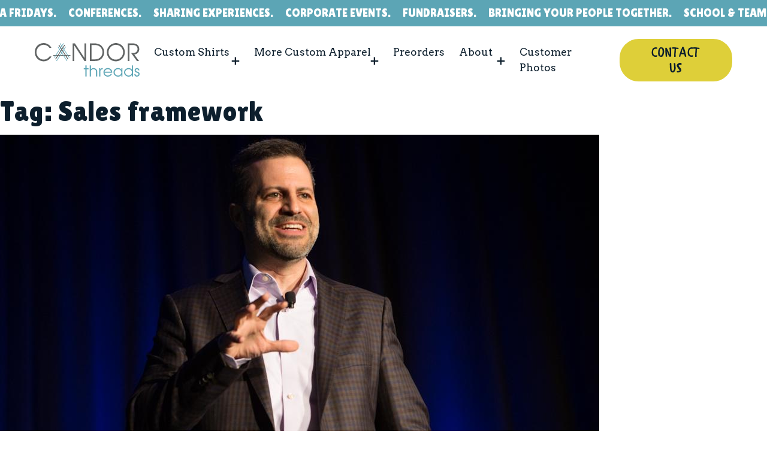

--- FILE ---
content_type: text/html; charset=UTF-8
request_url: https://candorthreads.com/tag/sales-framework/
body_size: 20721
content:
<!DOCTYPE html>
<html lang="en-US" class="no-js">

<head>
	<meta charset="UTF-8">
<script type="text/javascript">
/* <![CDATA[ */
var gform;gform||(document.addEventListener("gform_main_scripts_loaded",function(){gform.scriptsLoaded=!0}),document.addEventListener("gform/theme/scripts_loaded",function(){gform.themeScriptsLoaded=!0}),window.addEventListener("DOMContentLoaded",function(){gform.domLoaded=!0}),gform={domLoaded:!1,scriptsLoaded:!1,themeScriptsLoaded:!1,isFormEditor:()=>"function"==typeof InitializeEditor,callIfLoaded:function(o){return!(!gform.domLoaded||!gform.scriptsLoaded||!gform.themeScriptsLoaded&&!gform.isFormEditor()||(gform.isFormEditor()&&console.warn("The use of gform.initializeOnLoaded() is deprecated in the form editor context and will be removed in Gravity Forms 3.1."),o(),0))},initializeOnLoaded:function(o){gform.callIfLoaded(o)||(document.addEventListener("gform_main_scripts_loaded",()=>{gform.scriptsLoaded=!0,gform.callIfLoaded(o)}),document.addEventListener("gform/theme/scripts_loaded",()=>{gform.themeScriptsLoaded=!0,gform.callIfLoaded(o)}),window.addEventListener("DOMContentLoaded",()=>{gform.domLoaded=!0,gform.callIfLoaded(o)}))},hooks:{action:{},filter:{}},addAction:function(o,r,e,t){gform.addHook("action",o,r,e,t)},addFilter:function(o,r,e,t){gform.addHook("filter",o,r,e,t)},doAction:function(o){gform.doHook("action",o,arguments)},applyFilters:function(o){return gform.doHook("filter",o,arguments)},removeAction:function(o,r){gform.removeHook("action",o,r)},removeFilter:function(o,r,e){gform.removeHook("filter",o,r,e)},addHook:function(o,r,e,t,n){null==gform.hooks[o][r]&&(gform.hooks[o][r]=[]);var d=gform.hooks[o][r];null==n&&(n=r+"_"+d.length),gform.hooks[o][r].push({tag:n,callable:e,priority:t=null==t?10:t})},doHook:function(r,o,e){var t;if(e=Array.prototype.slice.call(e,1),null!=gform.hooks[r][o]&&((o=gform.hooks[r][o]).sort(function(o,r){return o.priority-r.priority}),o.forEach(function(o){"function"!=typeof(t=o.callable)&&(t=window[t]),"action"==r?t.apply(null,e):e[0]=t.apply(null,e)})),"filter"==r)return e[0]},removeHook:function(o,r,t,n){var e;null!=gform.hooks[o][r]&&(e=(e=gform.hooks[o][r]).filter(function(o,r,e){return!!(null!=n&&n!=o.tag||null!=t&&t!=o.priority)}),gform.hooks[o][r]=e)}});
/* ]]> */
</script>

	<meta name="viewport" content="width=device-width, initial-scale=1">
	<meta http-equiv="X-UA-Compatible" content="IE=edge" />
	<title>Sales framework Archives - Candor Threads Custom Apparel</title>
	
	<!-- Google tag (gtag.js) -->
<script async src="https://www.googletagmanager.com/gtag/js?id=G-X59MNYSEG5"></script>
<script>
  window.dataLayer = window.dataLayer || [];
  function gtag(){dataLayer.push(arguments);}
  gtag('js', new Date());

  gtag('config', 'G-X59MNYSEG5');
</script>
	
	<!-- Google Tag Manager -->
<script>(function(w,d,s,l,i){w[l]=w[l]||[];w[l].push({'gtm.start':
new Date().getTime(),event:'gtm.js'});var f=d.getElementsByTagName(s)[0],
j=d.createElement(s),dl=l!='dataLayer'?'&l='+l:'';j.async=true;j.src=
'https://www.googletagmanager.com/gtm.js?id='+i+dl;f.parentNode.insertBefore(j,f);
})(window,document,'script','dataLayer','GTM-5CTJLN6');</script>
<!-- End Google Tag Manager -->
	
	<link rel="profile" href="http://gmpg.org/xfn/11">
	<link rel="pingback" href="https://candorthreads.com/xmlrpc.php">
	<link rel="icon" type="image/png" href="https://candorthreads.com/favicon.png">
	<link rel="preconnect" href="https://fonts.googleapis.com">
	<link rel="preconnect" href="https://fonts.gstatic.com" crossorigin>
	<link href="https://fonts.googleapis.com/css2?family=Arvo:wght@400;700&family=Lilita+One&display=swap" rel="stylesheet">
	<meta name='robots' content='index, follow, max-image-preview:large, max-snippet:-1, max-video-preview:-1' />

	<!-- This site is optimized with the Yoast SEO plugin v26.7 - https://yoast.com/wordpress/plugins/seo/ -->
	<link rel="canonical" href="https://candorthreads.com/tag/sales-framework/" />
	<meta property="og:locale" content="en_US" />
	<meta property="og:type" content="article" />
	<meta property="og:title" content="Sales framework Archives - Candor Threads Custom Apparel" />
	<meta property="og:url" content="https://candorthreads.com/tag/sales-framework/" />
	<meta property="og:site_name" content="Candor Threads Custom Apparel" />
	<meta name="twitter:card" content="summary_large_image" />
	<script type="application/ld+json" class="yoast-schema-graph">{"@context":"https://schema.org","@graph":[{"@type":"CollectionPage","@id":"https://candorthreads.com/tag/sales-framework/","url":"https://candorthreads.com/tag/sales-framework/","name":"Sales framework Archives - Candor Threads Custom Apparel","isPartOf":{"@id":"https://candorthreads.com/#website"},"primaryImageOfPage":{"@id":"https://candorthreads.com/tag/sales-framework/#primaryimage"},"image":{"@id":"https://candorthreads.com/tag/sales-framework/#primaryimage"},"thumbnailUrl":"https://candorthreads.com/wp-content/uploads/2023/01/ToddCaponi.jpg","breadcrumb":{"@id":"https://candorthreads.com/tag/sales-framework/#breadcrumb"},"inLanguage":"en-US"},{"@type":"ImageObject","inLanguage":"en-US","@id":"https://candorthreads.com/tag/sales-framework/#primaryimage","url":"https://candorthreads.com/wp-content/uploads/2023/01/ToddCaponi.jpg","contentUrl":"https://candorthreads.com/wp-content/uploads/2023/01/ToddCaponi.jpg","width":1000,"height":667,"caption":"Todd Caponi presents his sales techniques."},{"@type":"BreadcrumbList","@id":"https://candorthreads.com/tag/sales-framework/#breadcrumb","itemListElement":[{"@type":"ListItem","position":1,"name":"Home","item":"https://candorthreads.com/"},{"@type":"ListItem","position":2,"name":"Sales framework"}]},{"@type":"WebSite","@id":"https://candorthreads.com/#website","url":"https://candorthreads.com/","name":"Candor Threads Custom Apparel","description":"Hawaiian Shirts, Ties, Scarves, &amp; More!","publisher":{"@id":"https://candorthreads.com/#organization"},"potentialAction":[{"@type":"SearchAction","target":{"@type":"EntryPoint","urlTemplate":"https://candorthreads.com/?s={search_term_string}"},"query-input":{"@type":"PropertyValueSpecification","valueRequired":true,"valueName":"search_term_string"}}],"inLanguage":"en-US"},{"@type":"Organization","@id":"https://candorthreads.com/#organization","name":"Shop4Ties","url":"https://candorthreads.com/","logo":{"@type":"ImageObject","inLanguage":"en-US","@id":"https://candorthreads.com/#/schema/logo/image/","url":"","contentUrl":"","caption":"Shop4Ties"},"image":{"@id":"https://candorthreads.com/#/schema/logo/image/"},"sameAs":["http://www.facebook.com/shop4ties","http://www.instagram.com/shop4ties","https://www.linkedin.com/company/2010869"]}]}</script>
	<!-- / Yoast SEO plugin. -->


<link rel="alternate" type="application/rss+xml" title="Candor Threads Custom Apparel &raquo; Sales framework Tag Feed" href="https://candorthreads.com/tag/sales-framework/feed/" />
<style id='wp-img-auto-sizes-contain-inline-css' type='text/css'>
img:is([sizes=auto i],[sizes^="auto," i]){contain-intrinsic-size:3000px 1500px}
/*# sourceURL=wp-img-auto-sizes-contain-inline-css */
</style>
<link rel='stylesheet' id='wc-intuit-payments-checkout-block-css' href='https://candorthreads.com/wp-content/plugins/woocommerce-gateway-intuit-qbms/assets/css/blocks/wc-intuit-payments-checkout-block.css?ver=3.3.1' type='text/css' media='all' />
<link rel='stylesheet' id='woo-conditional-shipping-blocks-style-css' href='https://candorthreads.com/wp-content/plugins/conditional-shipping-for-woocommerce/frontend/css/woo-conditional-shipping.css?ver=3.6.0.free' type='text/css' media='all' />
<link rel='stylesheet' id='sbi_styles-css' href='https://candorthreads.com/wp-content/plugins/instagram-feed/css/sbi-styles.min.css?ver=6.10.0' type='text/css' media='all' />
<style id='wp-emoji-styles-inline-css' type='text/css'>

	img.wp-smiley, img.emoji {
		display: inline !important;
		border: none !important;
		box-shadow: none !important;
		height: 1em !important;
		width: 1em !important;
		margin: 0 0.07em !important;
		vertical-align: -0.1em !important;
		background: none !important;
		padding: 0 !important;
	}
/*# sourceURL=wp-emoji-styles-inline-css */
</style>
<link rel='stylesheet' id='wp-block-library-css' href='https://candorthreads.com/wp-includes/css/dist/block-library/style.min.css?ver=6.9' type='text/css' media='all' />
<link rel='stylesheet' id='wc-blocks-style-css' href='https://candorthreads.com/wp-content/plugins/woocommerce/assets/client/blocks/wc-blocks.css?ver=wc-10.4.3' type='text/css' media='all' />
<style id='global-styles-inline-css' type='text/css'>
:root{--wp--preset--aspect-ratio--square: 1;--wp--preset--aspect-ratio--4-3: 4/3;--wp--preset--aspect-ratio--3-4: 3/4;--wp--preset--aspect-ratio--3-2: 3/2;--wp--preset--aspect-ratio--2-3: 2/3;--wp--preset--aspect-ratio--16-9: 16/9;--wp--preset--aspect-ratio--9-16: 9/16;--wp--preset--color--black: #000000;--wp--preset--color--cyan-bluish-gray: #abb8c3;--wp--preset--color--white: #ffffff;--wp--preset--color--pale-pink: #f78da7;--wp--preset--color--vivid-red: #cf2e2e;--wp--preset--color--luminous-vivid-orange: #ff6900;--wp--preset--color--luminous-vivid-amber: #fcb900;--wp--preset--color--light-green-cyan: #7bdcb5;--wp--preset--color--vivid-green-cyan: #00d084;--wp--preset--color--pale-cyan-blue: #8ed1fc;--wp--preset--color--vivid-cyan-blue: #0693e3;--wp--preset--color--vivid-purple: #9b51e0;--wp--preset--gradient--vivid-cyan-blue-to-vivid-purple: linear-gradient(135deg,rgb(6,147,227) 0%,rgb(155,81,224) 100%);--wp--preset--gradient--light-green-cyan-to-vivid-green-cyan: linear-gradient(135deg,rgb(122,220,180) 0%,rgb(0,208,130) 100%);--wp--preset--gradient--luminous-vivid-amber-to-luminous-vivid-orange: linear-gradient(135deg,rgb(252,185,0) 0%,rgb(255,105,0) 100%);--wp--preset--gradient--luminous-vivid-orange-to-vivid-red: linear-gradient(135deg,rgb(255,105,0) 0%,rgb(207,46,46) 100%);--wp--preset--gradient--very-light-gray-to-cyan-bluish-gray: linear-gradient(135deg,rgb(238,238,238) 0%,rgb(169,184,195) 100%);--wp--preset--gradient--cool-to-warm-spectrum: linear-gradient(135deg,rgb(74,234,220) 0%,rgb(151,120,209) 20%,rgb(207,42,186) 40%,rgb(238,44,130) 60%,rgb(251,105,98) 80%,rgb(254,248,76) 100%);--wp--preset--gradient--blush-light-purple: linear-gradient(135deg,rgb(255,206,236) 0%,rgb(152,150,240) 100%);--wp--preset--gradient--blush-bordeaux: linear-gradient(135deg,rgb(254,205,165) 0%,rgb(254,45,45) 50%,rgb(107,0,62) 100%);--wp--preset--gradient--luminous-dusk: linear-gradient(135deg,rgb(255,203,112) 0%,rgb(199,81,192) 50%,rgb(65,88,208) 100%);--wp--preset--gradient--pale-ocean: linear-gradient(135deg,rgb(255,245,203) 0%,rgb(182,227,212) 50%,rgb(51,167,181) 100%);--wp--preset--gradient--electric-grass: linear-gradient(135deg,rgb(202,248,128) 0%,rgb(113,206,126) 100%);--wp--preset--gradient--midnight: linear-gradient(135deg,rgb(2,3,129) 0%,rgb(40,116,252) 100%);--wp--preset--font-size--small: 13px;--wp--preset--font-size--medium: 20px;--wp--preset--font-size--large: 36px;--wp--preset--font-size--x-large: 42px;--wp--preset--spacing--20: 0.44rem;--wp--preset--spacing--30: 0.67rem;--wp--preset--spacing--40: 1rem;--wp--preset--spacing--50: 1.5rem;--wp--preset--spacing--60: 2.25rem;--wp--preset--spacing--70: 3.38rem;--wp--preset--spacing--80: 5.06rem;--wp--preset--shadow--natural: 6px 6px 9px rgba(0, 0, 0, 0.2);--wp--preset--shadow--deep: 12px 12px 50px rgba(0, 0, 0, 0.4);--wp--preset--shadow--sharp: 6px 6px 0px rgba(0, 0, 0, 0.2);--wp--preset--shadow--outlined: 6px 6px 0px -3px rgb(255, 255, 255), 6px 6px rgb(0, 0, 0);--wp--preset--shadow--crisp: 6px 6px 0px rgb(0, 0, 0);}:where(.is-layout-flex){gap: 0.5em;}:where(.is-layout-grid){gap: 0.5em;}body .is-layout-flex{display: flex;}.is-layout-flex{flex-wrap: wrap;align-items: center;}.is-layout-flex > :is(*, div){margin: 0;}body .is-layout-grid{display: grid;}.is-layout-grid > :is(*, div){margin: 0;}:where(.wp-block-columns.is-layout-flex){gap: 2em;}:where(.wp-block-columns.is-layout-grid){gap: 2em;}:where(.wp-block-post-template.is-layout-flex){gap: 1.25em;}:where(.wp-block-post-template.is-layout-grid){gap: 1.25em;}.has-black-color{color: var(--wp--preset--color--black) !important;}.has-cyan-bluish-gray-color{color: var(--wp--preset--color--cyan-bluish-gray) !important;}.has-white-color{color: var(--wp--preset--color--white) !important;}.has-pale-pink-color{color: var(--wp--preset--color--pale-pink) !important;}.has-vivid-red-color{color: var(--wp--preset--color--vivid-red) !important;}.has-luminous-vivid-orange-color{color: var(--wp--preset--color--luminous-vivid-orange) !important;}.has-luminous-vivid-amber-color{color: var(--wp--preset--color--luminous-vivid-amber) !important;}.has-light-green-cyan-color{color: var(--wp--preset--color--light-green-cyan) !important;}.has-vivid-green-cyan-color{color: var(--wp--preset--color--vivid-green-cyan) !important;}.has-pale-cyan-blue-color{color: var(--wp--preset--color--pale-cyan-blue) !important;}.has-vivid-cyan-blue-color{color: var(--wp--preset--color--vivid-cyan-blue) !important;}.has-vivid-purple-color{color: var(--wp--preset--color--vivid-purple) !important;}.has-black-background-color{background-color: var(--wp--preset--color--black) !important;}.has-cyan-bluish-gray-background-color{background-color: var(--wp--preset--color--cyan-bluish-gray) !important;}.has-white-background-color{background-color: var(--wp--preset--color--white) !important;}.has-pale-pink-background-color{background-color: var(--wp--preset--color--pale-pink) !important;}.has-vivid-red-background-color{background-color: var(--wp--preset--color--vivid-red) !important;}.has-luminous-vivid-orange-background-color{background-color: var(--wp--preset--color--luminous-vivid-orange) !important;}.has-luminous-vivid-amber-background-color{background-color: var(--wp--preset--color--luminous-vivid-amber) !important;}.has-light-green-cyan-background-color{background-color: var(--wp--preset--color--light-green-cyan) !important;}.has-vivid-green-cyan-background-color{background-color: var(--wp--preset--color--vivid-green-cyan) !important;}.has-pale-cyan-blue-background-color{background-color: var(--wp--preset--color--pale-cyan-blue) !important;}.has-vivid-cyan-blue-background-color{background-color: var(--wp--preset--color--vivid-cyan-blue) !important;}.has-vivid-purple-background-color{background-color: var(--wp--preset--color--vivid-purple) !important;}.has-black-border-color{border-color: var(--wp--preset--color--black) !important;}.has-cyan-bluish-gray-border-color{border-color: var(--wp--preset--color--cyan-bluish-gray) !important;}.has-white-border-color{border-color: var(--wp--preset--color--white) !important;}.has-pale-pink-border-color{border-color: var(--wp--preset--color--pale-pink) !important;}.has-vivid-red-border-color{border-color: var(--wp--preset--color--vivid-red) !important;}.has-luminous-vivid-orange-border-color{border-color: var(--wp--preset--color--luminous-vivid-orange) !important;}.has-luminous-vivid-amber-border-color{border-color: var(--wp--preset--color--luminous-vivid-amber) !important;}.has-light-green-cyan-border-color{border-color: var(--wp--preset--color--light-green-cyan) !important;}.has-vivid-green-cyan-border-color{border-color: var(--wp--preset--color--vivid-green-cyan) !important;}.has-pale-cyan-blue-border-color{border-color: var(--wp--preset--color--pale-cyan-blue) !important;}.has-vivid-cyan-blue-border-color{border-color: var(--wp--preset--color--vivid-cyan-blue) !important;}.has-vivid-purple-border-color{border-color: var(--wp--preset--color--vivid-purple) !important;}.has-vivid-cyan-blue-to-vivid-purple-gradient-background{background: var(--wp--preset--gradient--vivid-cyan-blue-to-vivid-purple) !important;}.has-light-green-cyan-to-vivid-green-cyan-gradient-background{background: var(--wp--preset--gradient--light-green-cyan-to-vivid-green-cyan) !important;}.has-luminous-vivid-amber-to-luminous-vivid-orange-gradient-background{background: var(--wp--preset--gradient--luminous-vivid-amber-to-luminous-vivid-orange) !important;}.has-luminous-vivid-orange-to-vivid-red-gradient-background{background: var(--wp--preset--gradient--luminous-vivid-orange-to-vivid-red) !important;}.has-very-light-gray-to-cyan-bluish-gray-gradient-background{background: var(--wp--preset--gradient--very-light-gray-to-cyan-bluish-gray) !important;}.has-cool-to-warm-spectrum-gradient-background{background: var(--wp--preset--gradient--cool-to-warm-spectrum) !important;}.has-blush-light-purple-gradient-background{background: var(--wp--preset--gradient--blush-light-purple) !important;}.has-blush-bordeaux-gradient-background{background: var(--wp--preset--gradient--blush-bordeaux) !important;}.has-luminous-dusk-gradient-background{background: var(--wp--preset--gradient--luminous-dusk) !important;}.has-pale-ocean-gradient-background{background: var(--wp--preset--gradient--pale-ocean) !important;}.has-electric-grass-gradient-background{background: var(--wp--preset--gradient--electric-grass) !important;}.has-midnight-gradient-background{background: var(--wp--preset--gradient--midnight) !important;}.has-small-font-size{font-size: var(--wp--preset--font-size--small) !important;}.has-medium-font-size{font-size: var(--wp--preset--font-size--medium) !important;}.has-large-font-size{font-size: var(--wp--preset--font-size--large) !important;}.has-x-large-font-size{font-size: var(--wp--preset--font-size--x-large) !important;}
/*# sourceURL=global-styles-inline-css */
</style>

<style id='classic-theme-styles-inline-css' type='text/css'>
/*! This file is auto-generated */
.wp-block-button__link{color:#fff;background-color:#32373c;border-radius:9999px;box-shadow:none;text-decoration:none;padding:calc(.667em + 2px) calc(1.333em + 2px);font-size:1.125em}.wp-block-file__button{background:#32373c;color:#fff;text-decoration:none}
/*# sourceURL=/wp-includes/css/classic-themes.min.css */
</style>
<link rel='stylesheet' id='video_popup_main_style-css' href='https://candorthreads.com/wp-content/plugins/video-popup/assets/css/videoPopup.css?ver=2.0.3' type='text/css' media='all' />
<link rel='stylesheet' id='woocommerce-layout-css' href='https://candorthreads.com/wp-content/plugins/woocommerce/assets/css/woocommerce-layout.css?ver=10.4.3' type='text/css' media='all' />
<link rel='stylesheet' id='woocommerce-smallscreen-css' href='https://candorthreads.com/wp-content/plugins/woocommerce/assets/css/woocommerce-smallscreen.css?ver=10.4.3' type='text/css' media='only screen and (max-width: 768px)' />
<link rel='stylesheet' id='woocommerce-general-css' href='https://candorthreads.com/wp-content/plugins/woocommerce/assets/css/woocommerce.css?ver=10.4.3' type='text/css' media='all' />
<style id='woocommerce-inline-inline-css' type='text/css'>
.woocommerce form .form-row .required { visibility: visible; }
/*# sourceURL=woocommerce-inline-inline-css */
</style>
<link rel='stylesheet' id='woo_conditional_shipping_css-css' href='https://candorthreads.com/wp-content/plugins/conditional-shipping-for-woocommerce/includes/frontend/../../frontend/css/woo-conditional-shipping.css?ver=3.6.0.free' type='text/css' media='all' />
<link rel='stylesheet' id='sv-wc-payment-gateway-payment-form-v5_12_0-css' href='https://candorthreads.com/wp-content/plugins/woocommerce-gateway-intuit-qbms/vendor/skyverge/wc-plugin-framework/woocommerce/payment-gateway/assets/css/frontend/sv-wc-payment-gateway-payment-form.min.css?ver=5.12.0' type='text/css' media='all' />
<link rel='stylesheet' id='authentic_theme-style-css' href='https://candorthreads.com/wp-content/themes/authentic_theme/style.css?ver=1724383407' type='text/css' media='all' />
<script type="text/javascript" id="video_popup_main_modal-js-extra">
/* <![CDATA[ */
var theVideoPopupGeneralOptions = {"wrap_close":"false","no_cookie":"false","debug":"0"};
//# sourceURL=video_popup_main_modal-js-extra
/* ]]> */
</script>
<script type="text/javascript" src="https://candorthreads.com/wp-content/plugins/video-popup/assets/js/videoPopup.js?ver=2.0.3" id="video_popup_main_modal-js"></script>
<script type="text/javascript" src="https://candorthreads.com/wp-includes/js/jquery/jquery.min.js?ver=3.7.1" id="jquery-core-js"></script>
<script type="text/javascript" src="https://candorthreads.com/wp-includes/js/jquery/jquery-migrate.min.js?ver=3.4.1" id="jquery-migrate-js"></script>
<script type="text/javascript" src="https://candorthreads.com/wp-content/plugins/woocommerce/assets/js/jquery-blockui/jquery.blockUI.min.js?ver=2.7.0-wc.10.4.3" id="wc-jquery-blockui-js" defer="defer" data-wp-strategy="defer"></script>
<script type="text/javascript" id="wc-add-to-cart-js-extra">
/* <![CDATA[ */
var wc_add_to_cart_params = {"ajax_url":"/wp-admin/admin-ajax.php","wc_ajax_url":"/?wc-ajax=%%endpoint%%","i18n_view_cart":"View cart","cart_url":"https://candorthreads.com/cart/","is_cart":"","cart_redirect_after_add":"yes"};
//# sourceURL=wc-add-to-cart-js-extra
/* ]]> */
</script>
<script type="text/javascript" src="https://candorthreads.com/wp-content/plugins/woocommerce/assets/js/frontend/add-to-cart.min.js?ver=10.4.3" id="wc-add-to-cart-js" defer="defer" data-wp-strategy="defer"></script>
<script type="text/javascript" src="https://candorthreads.com/wp-content/plugins/woocommerce/assets/js/js-cookie/js.cookie.min.js?ver=2.1.4-wc.10.4.3" id="wc-js-cookie-js" defer="defer" data-wp-strategy="defer"></script>
<script type="text/javascript" id="woocommerce-js-extra">
/* <![CDATA[ */
var woocommerce_params = {"ajax_url":"/wp-admin/admin-ajax.php","wc_ajax_url":"/?wc-ajax=%%endpoint%%","i18n_password_show":"Show password","i18n_password_hide":"Hide password"};
//# sourceURL=woocommerce-js-extra
/* ]]> */
</script>
<script type="text/javascript" src="https://candorthreads.com/wp-content/plugins/woocommerce/assets/js/frontend/woocommerce.min.js?ver=10.4.3" id="woocommerce-js" defer="defer" data-wp-strategy="defer"></script>
<script type="text/javascript" id="woo-conditional-shipping-js-js-extra">
/* <![CDATA[ */
var conditional_shipping_settings = {"trigger_fields":[]};
//# sourceURL=woo-conditional-shipping-js-js-extra
/* ]]> */
</script>
<script type="text/javascript" src="https://candorthreads.com/wp-content/plugins/conditional-shipping-for-woocommerce/includes/frontend/../../frontend/js/woo-conditional-shipping.js?ver=3.6.0.free" id="woo-conditional-shipping-js-js"></script>
<link rel="https://api.w.org/" href="https://candorthreads.com/wp-json/" /><link rel="alternate" title="JSON" type="application/json" href="https://candorthreads.com/wp-json/wp/v2/tags/401" /><link rel="EditURI" type="application/rsd+xml" title="RSD" href="https://candorthreads.com/xmlrpc.php?rsd" />
<meta name="ti-site-data" content="[base64]" />	<noscript><style>.woocommerce-product-gallery{ opacity: 1 !important; }</style></noscript>
	<noscript><style>.lazyload[data-src]{display:none !important;}</style></noscript><style>.lazyload{background-image:none !important;}.lazyload:before{background-image:none !important;}</style><link rel="icon" href="https://candorthreads.com/wp-content/uploads/2022/07/cropped-Candor-Threads-logo-square-32x32.png" sizes="32x32" />
<link rel="icon" href="https://candorthreads.com/wp-content/uploads/2022/07/cropped-Candor-Threads-logo-square-192x192.png" sizes="192x192" />
<link rel="apple-touch-icon" href="https://candorthreads.com/wp-content/uploads/2022/07/cropped-Candor-Threads-logo-square-180x180.png" />
<meta name="msapplication-TileImage" content="https://candorthreads.com/wp-content/uploads/2022/07/cropped-Candor-Threads-logo-square-270x270.png" />
		<style type="text/css" id="wp-custom-css">
			.page-id-27984 header, .page-id-27984 footer {
    display: none !important;
}		</style>
			
	<!-- Facebook Pixel Code -->
<script>
  !function(f,b,e,v,n,t,s)
  {if(f.fbq)return;n=f.fbq=function(){n.callMethod?
  n.callMethod.apply(n,arguments):n.queue.push(arguments)};
  if(!f._fbq)f._fbq=n;n.push=n;n.loaded=!0;n.version='2.0';
  n.queue=[];t=b.createElement(e);t.async=!0;
  t.src=v;s=b.getElementsByTagName(e)[0];
  s.parentNode.insertBefore(t,s)}(window, document,'script',
  'https://connect.facebook.net/en_US/fbevents.js');
  fbq('init', '415640445862822');
  fbq('track', 'PageView');
</script>

<noscript><img height="1" width="1" style="display:none"
  src="https://www.facebook.com/tr?id=415640445862822&ev=PageView&noscript=1"
/></noscript>
<!-- End Facebook Pixel Code -->
	
<link rel='stylesheet' id='gform_basic-css' href='https://candorthreads.com/wp-content/plugins/gravityforms/assets/css/dist/basic.min.css?ver=2.9.25' type='text/css' media='all' />
<link rel='stylesheet' id='gform_theme_components-css' href='https://candorthreads.com/wp-content/plugins/gravityforms/assets/css/dist/theme-components.min.css?ver=2.9.25' type='text/css' media='all' />
<link rel='stylesheet' id='gform_theme-css' href='https://candorthreads.com/wp-content/plugins/gravityforms/assets/css/dist/theme.min.css?ver=2.9.25' type='text/css' media='all' />
</head>

<body class="archive tag tag-sales-framework tag-401 wp-theme-authentic_theme theme-authentic_theme woocommerce-no-js" data-pageid="26050" id="site_body">
	
	<!-- Google Tag Manager (noscript) -->
<noscript><iframe src="https://www.googletagmanager.com/ns.html?id=GTM-5CTJLN6"
height="0" width="0" style="display:none;visibility:hidden"></iframe></noscript>
<!-- End Google Tag Manager (noscript) -->
	
	
	
	<div class="hfeed site">
		<a class="skip-link screen-reader-text" href="#content">Skip to content</a>

		<div class="site-header--banner">
			<div class="wrp" aria-hidden="true">
																			<spans class="word-item">Aloha Fridays.</spans>
											<spans class="word-item">Conferences.</spans>
											<spans class="word-item">Sharing experiences.</spans>
											<spans class="word-item">Corporate Events.</spans>
											<spans class="word-item">Fundraisers. </spans>
											<spans class="word-item">Bringing your people together.</spans>
											<spans class="word-item">School & Team Spirit.</spans>
											<spans class="word-item">Leadership teams.</spans>
											<spans class="word-item">Reunions.</spans>
											<spans class="word-item">Tradeshows.</spans>
											<spans class="word-item">Authentic bonding.</spans>
											<spans class="word-item">Product Launches.</spans>
											<spans class="word-item">Connecting your teams.</spans>
																<spans class="word-item">Aloha Fridays.</spans>
											<spans class="word-item">Conferences.</spans>
											<spans class="word-item">Sharing experiences.</spans>
											<spans class="word-item">Corporate Events.</spans>
											<spans class="word-item">Fundraisers. </spans>
											<spans class="word-item">Bringing your people together.</spans>
											<spans class="word-item">School & Team Spirit.</spans>
											<spans class="word-item">Leadership teams.</spans>
											<spans class="word-item">Reunions.</spans>
											<spans class="word-item">Tradeshows.</spans>
											<spans class="word-item">Authentic bonding.</spans>
											<spans class="word-item">Product Launches.</spans>
											<spans class="word-item">Connecting your teams.</spans>
												</div>
		</div>
		<header class="site-header">
			<div class="container-fluid">
				<div class="row">
					<div class="col-auto">
						<div class="site-header--logo">
							<a href="https://candorthreads.com" id="js-logo_toggle">
								<span id="js-main_logo" class="site-header--main_logo"><img src="[data-uri]" alt="Candor Threads" data-src="https://candorthreads.com/wp-content/themes/authentic_theme/images/logo-main.svg" decoding="async" class="lazyload" /><noscript><img src="https://candorthreads.com/wp-content/themes/authentic_theme/images/logo-main.svg" alt="Candor Threads" data-eio="l" /></noscript></span>
							</a>
						</div>
					</div>

					<div class="col">
						<div class="site-header--others">
							<div class="site-header--menu">

								<button id="site-nav-btn-menu" class="menu-toggle" aria-controls="primary-menu" aria-expanded="false"><span class="icon icon-menu"><span class="visually-hidden">Menu</span></span></button>

																<div id="site-navigation" class="main-navigation effect--fadeIn">
									<a class="logo-movil" href="https://candorthreads.com">
										<img src="[data-uri]" alt="Candor Website Home" data-src="https://candorthreads.com/wp-content/themes/authentic_theme/images/logo-main.svg" decoding="async" class="lazyload" /><noscript><img src="https://candorthreads.com/wp-content/themes/authentic_theme/images/logo-main.svg" alt="Candor Website Home" data-eio="l" /></noscript>
									</a>
									<button id="site-nav-btn-close" class="menu-toggle menu-toggle__close"><span class="icon icon-close"><span class="visually-hidden">Close Menu</span></span></button>

									<nav>
										<div class="menu-header-container"><ul id="primary-menu" class="menu"><li id="menu-item-27739" class="menu-item menu-item-type-post_type menu-item-object-page menu-item-has-children menu-item-27739"><div class="ancestor-wrapper"><a href="https://candorthreads.com/custom-hawaiian-shirts/">Custom Shirts</a><button class="toggle sub-menu-toggle fill-children-current-color" data-toggle-target=".menu-modal .menu-item-27739 > .sub-menu" data-toggle-type="slidetoggle" data-toggle-duration="250" aria-expanded="false"><span class="screen-reader-text">Show sub menu</span><span class="icon icon-arrow-down"></span></button></div><!-- .ancestor-wrapper -->
<ul class="sub-menu">
	<li id="menu-item-34550" class="menu-item menu-item-type-post_type menu-item-object-page menu-item-34550"><div class="ancestor-wrapper"><a href="https://candorthreads.com/custom-hawaiian-shirts/">Hawaiian Shirts</a></div><!-- .ancestor-wrapper --></li>
	<li id="menu-item-27445" class="menu-item menu-item-type-post_type menu-item-object-page menu-item-27445"><div class="ancestor-wrapper"><a href="https://candorthreads.com/custom-military-hawaiian-shirts/">Military Hawaiian Shirts</a></div><!-- .ancestor-wrapper --></li>
	<li id="menu-item-29466" class="menu-item menu-item-type-post_type menu-item-object-page menu-item-29466"><div class="ancestor-wrapper"><a href="https://candorthreads.com/hi-vis-hawaiian-shirts/">Hi-Vis Hawaiian Shirts</a></div><!-- .ancestor-wrapper --></li>
	<li id="menu-item-27931" class="menu-item menu-item-type-post_type menu-item-object-page menu-item-27931"><div class="ancestor-wrapper"><a href="https://candorthreads.com/custom-performance-shirts/">Performance Shirts</a></div><!-- .ancestor-wrapper --></li>
	<li id="menu-item-29129" class="menu-item menu-item-type-post_type menu-item-object-page menu-item-29129"><div class="ancestor-wrapper"><a href="https://candorthreads.com/custom-golf-polo-shirts/">Golf Polo Shirts</a></div><!-- .ancestor-wrapper --></li>
</ul>
</li>
<li id="menu-item-27738" class="menu-item menu-item-type-post_type menu-item-object-page menu-item-has-children menu-item-27738"><div class="ancestor-wrapper"><a href="https://candorthreads.com/our-products/">More Custom Apparel</a><button class="toggle sub-menu-toggle fill-children-current-color" data-toggle-target=".menu-modal .menu-item-27738 > .sub-menu" data-toggle-type="slidetoggle" data-toggle-duration="250" aria-expanded="false"><span class="screen-reader-text">Show sub menu</span><span class="icon icon-arrow-down"></span></button></div><!-- .ancestor-wrapper -->
<ul class="sub-menu">
	<li id="menu-item-27442" class="menu-item menu-item-type-post_type menu-item-object-page menu-item-27442"><div class="ancestor-wrapper"><a href="https://candorthreads.com/custom-ties/">Custom Ties</a></div><!-- .ancestor-wrapper --></li>
	<li id="menu-item-27441" class="menu-item menu-item-type-post_type menu-item-object-page menu-item-27441"><div class="ancestor-wrapper"><a href="https://candorthreads.com/custom-scarves/">Custom Scarves</a></div><!-- .ancestor-wrapper --></li>
	<li id="menu-item-27741" class="menu-item menu-item-type-post_type menu-item-object-page menu-item-27741"><div class="ancestor-wrapper"><a href="https://candorthreads.com/custom-bowties/">Custom Bow Ties</a></div><!-- .ancestor-wrapper --></li>
	<li id="menu-item-30649" class="menu-item menu-item-type-post_type menu-item-object-page menu-item-30649"><div class="ancestor-wrapper"><a href="https://candorthreads.com/custom-winter-scarves/">Custom Winter Scarves</a></div><!-- .ancestor-wrapper --></li>
	<li id="menu-item-27443" class="menu-item menu-item-type-post_type menu-item-object-page menu-item-27443"><div class="ancestor-wrapper"><a href="https://candorthreads.com/custom-scrubs/">Scrubs &#038; Caps</a></div><!-- .ancestor-wrapper --></li>
	<li id="menu-item-27444" class="menu-item menu-item-type-post_type menu-item-object-page menu-item-27444"><div class="ancestor-wrapper"><a href="https://candorthreads.com/more-custom-apparel/">More Apparel</a></div><!-- .ancestor-wrapper --></li>
</ul>
</li>
<li id="menu-item-27446" class="menu-item menu-item-type-post_type menu-item-object-page menu-item-27446"><div class="ancestor-wrapper"><a href="https://candorthreads.com/preorders/">Preorders</a></div><!-- .ancestor-wrapper --></li>
<li id="menu-item-26858" class="menu-item menu-item-type-post_type menu-item-object-page menu-item-has-children menu-item-26858"><div class="ancestor-wrapper"><a href="https://candorthreads.com/about-us/">About</a><button class="toggle sub-menu-toggle fill-children-current-color" data-toggle-target=".menu-modal .menu-item-26858 > .sub-menu" data-toggle-type="slidetoggle" data-toggle-duration="250" aria-expanded="false"><span class="screen-reader-text">Show sub menu</span><span class="icon icon-arrow-down"></span></button></div><!-- .ancestor-wrapper -->
<ul class="sub-menu">
	<li id="menu-item-34838" class="menu-item menu-item-type-post_type menu-item-object-page menu-item-34838"><div class="ancestor-wrapper"><a href="https://candorthreads.com/about-us/">About Us</a></div><!-- .ancestor-wrapper --></li>
	<li id="menu-item-27908" class="menu-item menu-item-type-post_type menu-item-object-page menu-item-27908"><div class="ancestor-wrapper"><a href="https://candorthreads.com/candor-threads-cares/">Candor Threads Cares</a></div><!-- .ancestor-wrapper --></li>
	<li id="menu-item-26855" class="menu-item menu-item-type-post_type menu-item-object-page menu-item-26855"><div class="ancestor-wrapper"><a href="https://candorthreads.com/blog/">Blog</a></div><!-- .ancestor-wrapper --></li>
	<li id="menu-item-34685" class="menu-item menu-item-type-post_type menu-item-object-post menu-item-34685"><div class="ancestor-wrapper"><a href="https://candorthreads.com/the-art-of-connection-building-teams-that-trust-and-thrive/">Building Effective Teams through Connection</a></div><!-- .ancestor-wrapper --></li>
</ul>
</li>
<li id="menu-item-26856" class="menu-item menu-item-type-post_type menu-item-object-page menu-item-26856"><div class="ancestor-wrapper"><a href="https://candorthreads.com/customer-gallery/">Customer Photos</a></div><!-- .ancestor-wrapper --></li>
</ul></div>									</nav>
								</div><!-- #site-navigation -->

							</div>
							
					

							
							<a class="button_primary button-header" href="https://candorthreads.com/contact-us/"  target="_self">Contact Us</a>						</div>
					</div>
				</div>
			</div>
		</header>

	<section id="primary" class="content-area">
		<main id="main" class="site-main">

		
			<header class="page-header">
				<h1 class="page-title">Tag: <span>Sales framework</span></h1>			</header><!-- .page-header -->

			<div class="blog-articles--content_left">
	<a  class="blog-articles--image" href="https://candorthreads.com/5-takeaways-from-the-transparency-sales-workshop/">
		<figure><img width="1000" height="667" src="[data-uri]" class="attachment-large size-large wp-post-image lazyload" alt="Todd Caponi presents his sales techniques." decoding="async" fetchpriority="high"   data-src="https://candorthreads.com/wp-content/uploads/2023/01/ToddCaponi.jpg" data-srcset="https://candorthreads.com/wp-content/uploads/2023/01/ToddCaponi.jpg 1000w, https://candorthreads.com/wp-content/uploads/2023/01/ToddCaponi-768x512.jpg 768w, https://candorthreads.com/wp-content/uploads/2023/01/ToddCaponi-300x200.jpg 300w, https://candorthreads.com/wp-content/uploads/2023/01/ToddCaponi-150x100.jpg 150w" data-sizes="auto" data-eio-rwidth="1000" data-eio-rheight="667" /><noscript><img width="1000" height="667" src="https://candorthreads.com/wp-content/uploads/2023/01/ToddCaponi.jpg" class="attachment-large size-large wp-post-image" alt="Todd Caponi presents his sales techniques." decoding="async" fetchpriority="high" srcset="https://candorthreads.com/wp-content/uploads/2023/01/ToddCaponi.jpg 1000w, https://candorthreads.com/wp-content/uploads/2023/01/ToddCaponi-768x512.jpg 768w, https://candorthreads.com/wp-content/uploads/2023/01/ToddCaponi-300x200.jpg 300w, https://candorthreads.com/wp-content/uploads/2023/01/ToddCaponi-150x100.jpg 150w" sizes="(max-width: 1000px) 100vw, 1000px" data-eio="l" /></noscript></figure>
	</a>
</div>
<div class="blog-articles--content_right">
	<div class="posted-on"><span rel="bookmark"><time class="entry-date published" datetime="2023-02-06T12:35:00-06:00">February 6, 2023</time></span></div>	<h3 class="blog-articles--headline">
		<a href="https://candorthreads.com/5-takeaways-from-the-transparency-sales-workshop/">
			Key Takeaways from The Transparency Sales Workshop		</a>
	</h3>
	<div class="blog-articles--desc">
		<p>When we heard that <a href="https://toddcaponi.com/" target="_blank" rel="noopener">Todd Caponi</a> would be speaking at an <a href="https://eochicago.org/contact/" target="_blank" rel="noopener">EO Chicago</a> event in January, our sales team couldn't wait to attend! Todd is the founder of <a href="https://www.facebook.com/salesmelon/" target="_blank" rel="noopener">Sales Melon</a>, a self-proclaimed nerd, and the author of the award-winning book, <a href="https://toddcaponi.com/the-transparency-sales-book/" target="_blank" rel="noopener">The Transparency Sale</a>. We've always strived for transparency in all we do here at <a href="https://candorthreads.com/" target="_blank" rel="noopener">Candor Threads</a> so we were excited to learn from Todd and up our transparency game! Read on to see our key takeaways from his workshop.</p>		<div class="blog-articles--readmore">
			<a href="https://candorthreads.com/5-takeaways-from-the-transparency-sales-workshop/">Read more<span class="arrow right"></span></a> 
		</div>
	</div>
</div>		</main><!-- #main -->
	</section><!-- #primary -->




	<div class="contact-ft">
		<div class="container-fluid">
			<div class="row row-content">
				<div class="col-6 col-media">
					<div class="contact-ft--content-wrp">

						
							<div class="contact-ft--arrow-wrp">
								<span class="contact-ft--arrow-text">don’t be a stranger! <br><a href="tel:8009988437">800-998-8437</a></span>
								<span class="icon arrow-3"></span>
							</div>

						
						<img width="620" height="597" src="[data-uri]" class="contact-ft--img lazyload" alt="Image of Percy next to rotary phone" loading="lazy" decoding="async"   data-src="https://candorthreads.com/wp-content/uploads/2023/03/img-contact.png" data-srcset="https://candorthreads.com/wp-content/uploads/2023/03/img-contact.png 620w, https://candorthreads.com/wp-content/uploads/2023/03/img-contact-300x289.png 300w, https://candorthreads.com/wp-content/uploads/2023/03/img-contact-150x144.png 150w, https://candorthreads.com/wp-content/uploads/2023/03/img-contact-600x578.png 600w, https://candorthreads.com/wp-content/uploads/2023/03/img-contact-32x32.png 32w" data-sizes="auto" data-eio-rwidth="620" data-eio-rheight="597" /><noscript><img width="620" height="597" src="https://candorthreads.com/wp-content/uploads/2023/03/img-contact.png" class="contact-ft--img" alt="Image of Percy next to rotary phone" loading="lazy" decoding="async" srcset="https://candorthreads.com/wp-content/uploads/2023/03/img-contact.png 620w, https://candorthreads.com/wp-content/uploads/2023/03/img-contact-300x289.png 300w, https://candorthreads.com/wp-content/uploads/2023/03/img-contact-150x144.png 150w, https://candorthreads.com/wp-content/uploads/2023/03/img-contact-600x578.png 600w, https://candorthreads.com/wp-content/uploads/2023/03/img-contact-32x32.png 32w" sizes="auto, (max-width: 620px) 100vw, 620px" data-eio="l" /></noscript>					</div>
				</div>


				<div class="col-6">
					<div class="contact-ft--form-wrp">

													<h2 class="contact-ft--headline">Let’s connect</h2>
						
													<div id="contact-ft--form" class="contact-ft--form">
								<script type="text/javascript">
/* <![CDATA[ */

/* ]]&gt; */
</script>

                <div class='gf_browser_chrome gform_wrapper gravity-theme gform-theme--no-framework' data-form-theme='gravity-theme' data-form-index='0' id='gform_wrapper_18' >
                        <div class='gform_heading'>
                            <p class='gform_description'></p>
                        </div><form method='post' enctype='multipart/form-data'  id='gform_18'  action='/tag/sales-framework/' data-formid='18' novalidate>
                        <div class='gform-body gform_body'><div id='gform_fields_18' class='gform_fields top_label form_sublabel_below description_below validation_below'><div id="field_18_18" class="gfield gfield--type-honeypot gform_validation_container field_sublabel_below gfield--has-description field_description_below field_validation_below gfield_visibility_visible"  ><label class='gfield_label gform-field-label' for='input_18_18'>Comments</label><div class='ginput_container'><input name='input_18' id='input_18_18' type='text' value='' autocomplete='new-password'/></div><div class='gfield_description' id='gfield_description_18_18'>This field is for validation purposes and should be left unchanged.</div></div><div id="field_18_11" class="gfield gfield--type-text gfield--input-type-text gfield--width-half gfield_contains_required field_sublabel_below gfield--no-description field_description_below field_validation_below gfield_visibility_visible"  ><label class='gfield_label gform-field-label' for='input_18_11'>First name<span class="gfield_required"><span class="gfield_required gfield_required_text">(Required)</span></span></label><div class='ginput_container ginput_container_text'><input name='input_11' id='input_18_11' type='text' value='' class='large'    placeholder='First name' aria-required="true" aria-invalid="false"   /></div></div><div id="field_18_1" class="gfield gfield--type-text gfield--input-type-text gfield--width-half field_sublabel_below gfield--no-description field_description_below field_validation_below gfield_visibility_visible"  ><label class='gfield_label gform-field-label' for='input_18_1'>Last name</label><div class='ginput_container ginput_container_text'><input name='input_1' id='input_18_1' type='text' value='' class='large'    placeholder='Last name'  aria-invalid="false"   /></div></div><div id="field_18_3" class="gfield gfield--type-text gfield--input-type-text gfield--width-full field_sublabel_below gfield--no-description field_description_below field_validation_below gfield_visibility_visible"  ><label class='gfield_label gform-field-label' for='input_18_3'>Organization</label><div class='ginput_container ginput_container_text'><input name='input_3' id='input_18_3' type='text' value='' class='large'    placeholder='Your Company, Organization, School, or Club'  aria-invalid="false"   /></div></div><div id="field_18_4" class="gfield gfield--type-email gfield--input-type-email gfield--width-full gfield_contains_required field_sublabel_below gfield--no-description field_description_below field_validation_below gfield_visibility_visible"  ><label class='gfield_label gform-field-label' for='input_18_4'>Email<span class="gfield_required"><span class="gfield_required gfield_required_text">(Required)</span></span></label><div class='ginput_container ginput_container_email'>
                            <input name='input_4' id='input_18_4' type='email' value='' class='large'   placeholder='percy.pineapple@candorthreads.com' aria-required="true" aria-invalid="false"  />
                        </div></div><div id="field_18_5" class="gfield gfield--type-phone gfield--input-type-phone gfield--width-full field_sublabel_below gfield--no-description field_description_below field_validation_below gfield_visibility_visible"  ><label class='gfield_label gform-field-label' for='input_18_5'>Phone</label><div class='ginput_container ginput_container_phone'><input name='input_5' id='input_18_5' type='tel' value='' class='large'  placeholder='(404) 773-5555'  aria-invalid="false"   /></div></div><div id="field_18_6" class="gfield gfield--type-textarea gfield--input-type-textarea gfield--width-full field_sublabel_below gfield--no-description field_description_below field_validation_below gfield_visibility_visible"  ><label class='gfield_label gform-field-label' for='input_18_6'>Message</label><div class='ginput_container ginput_container_textarea'><textarea name='input_6' id='input_18_6' class='textarea small'    placeholder='Notes or comments about your project'  aria-invalid="false"   rows='10' cols='50'></textarea></div></div><div id="field_18_16" class="gfield gfield--type-select gfield--input-type-select gfield--width-full field_sublabel_below gfield--no-description field_description_below field_validation_below gfield_visibility_visible"  ><label class='gfield_label gform-field-label' for='input_18_16'>How did you find us?</label><div class='ginput_container ginput_container_select'><select name='input_16' id='input_18_16' class='large gfield_select'     aria-invalid="false" ><option value='Google search' >Google search</option><option value='Social media' >Social media</option><option value='Advertisement' >Advertisement</option><option value='Referral' >Referral</option><option value='Repeat customer' >Repeat customer</option><option value='Other' >Other</option></select></div></div><div id="field_18_14" class="gfield gfield--type-text gfield--input-type-text gfield--width-full field_sublabel_below gfield--has-description field_description_below field_validation_below gfield_visibility_visible"  ><label class='gfield_label gform-field-label' for='input_18_14'>Just for Fun - Favorite candy</label><div class='ginput_container ginput_container_text'><input name='input_14' id='input_18_14' type='text' value='' class='large'  aria-describedby="gfield_description_18_14"    aria-invalid="false"   /></div><div class='gfield_description' id='gfield_description_18_14'>What's your favorite candy?</div></div><div id="field_18_12" class="gfield gfield--type-hidden gfield--input-type-hidden gfield--width-full gform_hidden field_sublabel_below gfield--no-description field_description_below field_validation_below gfield_visibility_visible"  ><div class='ginput_container ginput_container_text'><input name='input_12' id='input_18_12' type='hidden' class='gform_hidden'  aria-invalid="false" value='' /></div></div><div id="field_18_13" class="gfield gfield--type-hidden gfield--input-type-hidden gfield--width-full gform_hidden field_sublabel_below gfield--no-description field_description_below field_validation_below gfield_visibility_visible"  ><div class='ginput_container ginput_container_text'><input name='input_13' id='input_18_13' type='hidden' class='gform_hidden'  aria-invalid="false" value='https://candorthreads.com/tag/sales-framework/' /></div></div><div id="field_18_9" class="gfield gfield--type-text gfield--input-type-text gfield--width-full gclid field_sublabel_below gfield--no-description field_description_below field_validation_below gfield_visibility_hidden"  ><div class="admin-hidden-markup"><i class="gform-icon gform-icon--hidden" aria-hidden="true" title="This field is hidden when viewing the form"></i><span>This field is hidden when viewing the form</span></div><label class='gfield_label gform-field-label' for='input_18_9'>gclid</label><div class='ginput_container ginput_container_text'><input name='input_9' id='input_18_9' type='text' value='' class='small'      aria-invalid="false"   /></div></div><div id="field_18_17" class="gfield gfield--type-text gfield--input-type-text gfield--width-full msclid field_sublabel_below gfield--no-description field_description_below field_validation_below gfield_visibility_hidden"  ><div class="admin-hidden-markup"><i class="gform-icon gform-icon--hidden" aria-hidden="true" title="This field is hidden when viewing the form"></i><span>This field is hidden when viewing the form</span></div><label class='gfield_label gform-field-label' for='input_18_17'>msclid</label><div class='ginput_container ginput_container_text'><input name='input_17' id='input_18_17' type='text' value='' class='small'      aria-invalid="false"   /></div></div><div id="field_18_10" class="gfield gfield--type-text gfield--input-type-text gfield--width-full fbclid field_sublabel_below gfield--no-description field_description_below field_validation_below gfield_visibility_hidden"  ><div class="admin-hidden-markup"><i class="gform-icon gform-icon--hidden" aria-hidden="true" title="This field is hidden when viewing the form"></i><span>This field is hidden when viewing the form</span></div><label class='gfield_label gform-field-label' for='input_18_10'>fbclid</label><div class='ginput_container ginput_container_text'><input name='input_10' id='input_18_10' type='text' value='' class='small'      aria-invalid="false"   /></div></div></div></div>
        <div class='gform-footer gform_footer top_label'> <input type='submit' id='gform_submit_button_18' class='gform_button button' onclick='gform.submission.handleButtonClick(this);' data-submission-type='submit' value='Submit'  /> 
            <input type='hidden' class='gform_hidden' name='gform_submission_method' data-js='gform_submission_method_18' value='postback' />
            <input type='hidden' class='gform_hidden' name='gform_theme' data-js='gform_theme_18' id='gform_theme_18' value='gravity-theme' />
            <input type='hidden' class='gform_hidden' name='gform_style_settings' data-js='gform_style_settings_18' id='gform_style_settings_18' value='[]' />
            <input type='hidden' class='gform_hidden' name='is_submit_18' value='1' />
            <input type='hidden' class='gform_hidden' name='gform_submit' value='18' />
            
            <input type='hidden' class='gform_hidden' name='gform_unique_id' value='' />
            <input type='hidden' class='gform_hidden' name='state_18' value='[base64]' />
            <input type='hidden' autocomplete='off' class='gform_hidden' name='gform_target_page_number_18' id='gform_target_page_number_18' value='0' />
            <input type='hidden' autocomplete='off' class='gform_hidden' name='gform_source_page_number_18' id='gform_source_page_number_18' value='1' />
            <input type='hidden' name='gform_field_values' value='' />
            
        </div>
                        <p style="display: none !important;" class="akismet-fields-container" data-prefix="ak_"><label>&#916;<textarea name="ak_hp_textarea" cols="45" rows="8" maxlength="100"></textarea></label><input type="hidden" id="ak_js_1" name="ak_js" value="240"/><script>document.getElementById( "ak_js_1" ).setAttribute( "value", ( new Date() ).getTime() );</script></p></form>
                        </div><script type="text/javascript">
/* <![CDATA[ */
 gform.initializeOnLoaded( function() {gformInitSpinner( 18, 'https://candorthreads.com/wp-content/plugins/gravityforms/images/spinner.svg', true );jQuery('#gform_ajax_frame_18').on('load',function(){var contents = jQuery(this).contents().find('*').html();var is_postback = contents.indexOf('GF_AJAX_POSTBACK') >= 0;if(!is_postback){return;}var form_content = jQuery(this).contents().find('#gform_wrapper_18');var is_confirmation = jQuery(this).contents().find('#gform_confirmation_wrapper_18').length > 0;var is_redirect = contents.indexOf('gformRedirect(){') >= 0;var is_form = form_content.length > 0 && ! is_redirect && ! is_confirmation;var mt = parseInt(jQuery('html').css('margin-top'), 10) + parseInt(jQuery('body').css('margin-top'), 10) + 100;if(is_form){jQuery('#gform_wrapper_18').html(form_content.html());if(form_content.hasClass('gform_validation_error')){jQuery('#gform_wrapper_18').addClass('gform_validation_error');} else {jQuery('#gform_wrapper_18').removeClass('gform_validation_error');}setTimeout( function() { /* delay the scroll by 50 milliseconds to fix a bug in chrome */  }, 50 );if(window['gformInitDatepicker']) {gformInitDatepicker();}if(window['gformInitPriceFields']) {gformInitPriceFields();}var current_page = jQuery('#gform_source_page_number_18').val();gformInitSpinner( 18, 'https://candorthreads.com/wp-content/plugins/gravityforms/images/spinner.svg', true );jQuery(document).trigger('gform_page_loaded', [18, current_page]);window['gf_submitting_18'] = false;}else if(!is_redirect){var confirmation_content = jQuery(this).contents().find('.GF_AJAX_POSTBACK').html();if(!confirmation_content){confirmation_content = contents;}jQuery('#gform_wrapper_18').replaceWith(confirmation_content);jQuery(document).trigger('gform_confirmation_loaded', [18]);window['gf_submitting_18'] = false;wp.a11y.speak(jQuery('#gform_confirmation_message_18').text());}else{jQuery('#gform_18').append(contents);if(window['gformRedirect']) {gformRedirect();}}jQuery(document).trigger("gform_pre_post_render", [{ formId: "18", currentPage: "current_page", abort: function() { this.preventDefault(); } }]);        if (event && event.defaultPrevented) {                return;        }        const gformWrapperDiv = document.getElementById( "gform_wrapper_18" );        if ( gformWrapperDiv ) {            const visibilitySpan = document.createElement( "span" );            visibilitySpan.id = "gform_visibility_test_18";            gformWrapperDiv.insertAdjacentElement( "afterend", visibilitySpan );        }        const visibilityTestDiv = document.getElementById( "gform_visibility_test_18" );        let postRenderFired = false;        function triggerPostRender() {            if ( postRenderFired ) {                return;            }            postRenderFired = true;            gform.core.triggerPostRenderEvents( 18, current_page );            if ( visibilityTestDiv ) {                visibilityTestDiv.parentNode.removeChild( visibilityTestDiv );            }        }        function debounce( func, wait, immediate ) {            var timeout;            return function() {                var context = this, args = arguments;                var later = function() {                    timeout = null;                    if ( !immediate ) func.apply( context, args );                };                var callNow = immediate && !timeout;                clearTimeout( timeout );                timeout = setTimeout( later, wait );                if ( callNow ) func.apply( context, args );            };        }        const debouncedTriggerPostRender = debounce( function() {            triggerPostRender();        }, 200 );        if ( visibilityTestDiv && visibilityTestDiv.offsetParent === null ) {            const observer = new MutationObserver( ( mutations ) => {                mutations.forEach( ( mutation ) => {                    if ( mutation.type === 'attributes' && visibilityTestDiv.offsetParent !== null ) {                        debouncedTriggerPostRender();                        observer.disconnect();                    }                });            });            observer.observe( document.body, {                attributes: true,                childList: false,                subtree: true,                attributeFilter: [ 'style', 'class' ],            });        } else {            triggerPostRender();        }    } );} ); 
/* ]]&gt; */
</script>

							</div>
						
					</div>
				</div>
			</div>
		</div>

	</div>


<footer class="site-footer">
	<div class="container-fluid">
		<div class="row">
			<div class="col-auto col-logo">
				<div class="site-footer--logo">
					<a href="https://candorthreads.com" aria-label="Homepage"><img src="[data-uri]" alt="Candor Threads" data-src="https://candorthreads.com/wp-content/themes/authentic_theme/images/logo-main.svg" decoding="async" class="lazyload" /><noscript><img src="https://candorthreads.com/wp-content/themes/authentic_theme/images/logo-main.svg" alt="Candor Threads" data-eio="l" /></noscript></a>
					<a class="button_primary button-header" href="https://candorthreads.com/contact-us/"  target="_self">Contact Us</a>					<p>
						
					</p>
					<div data-src="https://cdn.trustindex.io/loader.js?7b7c90928782463ad5263a8fd52"></div>									</div>

			</div>
			<div class="col col-menu">
				<div class="site-footer--menu">
					<div class="menu-footer-container"><ul id="footer-menu-1" class="menu"><li id="menu-item-33983" class="menu-item menu-item-type-post_type menu-item-object-page menu-item-home menu-item-33983"><a href="https://candorthreads.com/">Home</a></li>
<li id="menu-item-26890" class="menu-item menu-item-type-post_type menu-item-object-page menu-item-has-children menu-item-26890"><a href="https://candorthreads.com/about-us/">About Us</a>
<ul class="sub-menu">
	<li id="menu-item-29283" class="menu-item menu-item-type-post_type menu-item-object-page menu-item-29283"><a href="https://candorthreads.com/blog/">Blog</a></li>
	<li id="menu-item-26894" class="menu-item menu-item-type-post_type menu-item-object-page menu-item-26894"><a href="https://candorthreads.com/candor-threads-cares/">Candor Threads Cares</a></li>
	<li id="menu-item-34549" class="menu-item menu-item-type-custom menu-item-object-custom menu-item-34549"><a href="https://www.candorexperiences.com">Candor Experiences</a></li>
	<li id="menu-item-31448" class="menu-item menu-item-type-post_type menu-item-object-page menu-item-31448"><a href="https://candorthreads.com/ambassador/">Our Ambassador Program</a></li>
	<li id="menu-item-34763" class="menu-item menu-item-type-post_type menu-item-object-page menu-item-34763"><a href="https://candorthreads.com/referrals/">Share Your Referrals!</a></li>
</ul>
</li>
<li id="menu-item-26892" class="menu-item menu-item-type-post_type menu-item-object-page menu-item-26892"><a href="https://candorthreads.com/customer-gallery/">Customer Gallery</a></li>
<li id="menu-item-29286" class="menu-item menu-item-type-post_type menu-item-object-page menu-item-29286"><a href="https://candorthreads.com/contact-us/">Contact Us</a></li>
<li id="menu-item-27737" class="menu-item menu-item-type-post_type menu-item-object-page menu-item-has-children menu-item-27737"><a href="https://candorthreads.com/our-products/">Products</a>
<ul class="sub-menu">
	<li id="menu-item-27928" class="menu-item menu-item-type-post_type menu-item-object-page menu-item-27928"><a href="https://candorthreads.com/custom-hawaiian-shirts/">Custom Hawaiian Shirts</a></li>
	<li id="menu-item-27762" class="menu-item menu-item-type-post_type menu-item-object-page menu-item-27762"><a href="https://candorthreads.com/custom-military-hawaiian-shirts/">Custom Military Hawaiian Shirts</a></li>
	<li id="menu-item-29465" class="menu-item menu-item-type-post_type menu-item-object-page menu-item-29465"><a href="https://candorthreads.com/hi-vis-hawaiian-shirts/">Hi-Vis Hawaiian Shirts</a></li>
	<li id="menu-item-27447" class="menu-item menu-item-type-post_type menu-item-object-page menu-item-27447"><a href="https://candorthreads.com/custom-scarves/">Custom Scarves</a></li>
	<li id="menu-item-27448" class="menu-item menu-item-type-post_type menu-item-object-page menu-item-27448"><a href="https://candorthreads.com/custom-ties/">Custom Ties</a></li>
	<li id="menu-item-27449" class="menu-item menu-item-type-post_type menu-item-object-page menu-item-27449"><a href="https://candorthreads.com/custom-scrubs/">Custom Scrubs</a></li>
	<li id="menu-item-29287" class="menu-item menu-item-type-post_type menu-item-object-page menu-item-29287"><a href="https://candorthreads.com/custom-golf-polo-shirts/">Custom Golf Polo Shirts</a></li>
	<li id="menu-item-27930" class="menu-item menu-item-type-post_type menu-item-object-page menu-item-27930"><a href="https://candorthreads.com/custom-performance-shirts/">Custom Performance Shirts</a></li>
	<li id="menu-item-27765" class="menu-item menu-item-type-post_type menu-item-object-page menu-item-27765"><a href="https://candorthreads.com/custom-bowties/">Custom Bow Ties</a></li>
	<li id="menu-item-27450" class="menu-item menu-item-type-post_type menu-item-object-page menu-item-27450"><a href="https://candorthreads.com/more-custom-apparel/">More Apparel</a></li>
</ul>
</li>
<li id="menu-item-26900" class="menu-item menu-item-type-custom menu-item-object-custom menu-item-has-children menu-item-26900"><a>Product Deets</a>
<ul class="sub-menu">
	<li id="menu-item-27992" class="menu-item menu-item-type-post_type menu-item-object-page menu-item-27992"><a href="https://candorthreads.com/sizing/">Sizing</a></li>
	<li id="menu-item-27453" class="menu-item menu-item-type-post_type menu-item-object-page menu-item-27453"><a href="https://candorthreads.com/faq/">FAQ</a></li>
	<li id="menu-item-27452" class="menu-item menu-item-type-post_type menu-item-object-page menu-item-27452"><a href="https://candorthreads.com/pricing/">Pricing</a></li>
	<li id="menu-item-27454" class="menu-item menu-item-type-custom menu-item-object-custom menu-item-27454"><a target="_blank" href="https://candorthreads.com/wp-content/uploads/2024/02/Candor-Threads-Garment-Wash-Care-Instructions.pdf">Wash &#038; Care</a></li>
</ul>
</li>
<li id="menu-item-27455" class="menu-item menu-item-type-post_type menu-item-object-page menu-item-has-children menu-item-27455"><a href="https://candorthreads.com/preorders/">Preorders &#8211; How To Get Started</a>
<ul class="sub-menu">
	<li id="menu-item-29282" class="menu-item menu-item-type-post_type menu-item-object-page menu-item-29282"><a href="https://candorthreads.com/campaigns/">Preorders – All Campaigns</a></li>
	<li id="menu-item-29284" class="menu-item menu-item-type-post_type menu-item-object-page menu-item-29284"><a href="https://candorthreads.com/cart/">Cart</a></li>
	<li id="menu-item-29285" class="menu-item menu-item-type-post_type menu-item-object-page menu-item-29285"><a href="https://candorthreads.com/checkout/">Checkout</a></li>
</ul>
</li>
</ul></div>
				</div>
			</div>
		</div>
		<div class="row">
			<div class="col-12">
				<div class="site-footer--others">

					<div class="site-footer--search-form">
						<form role="search"  method="get" class="search-form" action="https://candorthreads.com/">
	<label for="search-form-1">
		Search&hellip;	</label>
	<input placeholder="Search..." type="search" id="search-form-1" class="search-field" value="" name="s" />
	<button type="submit" class="search-submit" value="Search" > <span class="visually-hidden">Search</span> <span class="icon icon-search"></span></button>
</form>
					</div>

					<div class="site-header--social-links site-footer--social-links">
						
			<a class="site-header--social-icon social-icon-facebook" href="https://www.facebook.com/CandorThreads/" target="_blank">
			<svg id="Layer_1" data-name="Layer 1" xmlns="http://www.w3.org/2000/svg" viewBox="0 0 8.25 15.37"><title>facebook</title><path d="M7.71,8.64l.42-2.76H5.46V4.08A1.37,1.37,0,0,1,7,2.58H8.25V.21A13.47,13.47,0,0,0,6.09,0,3.41,3.41,0,0,0,2.46,3.75V5.88H0V8.64H2.46v6.72h3V8.64Z"/></svg>		</a>
			<a class="site-header--social-icon social-icon-instagram" href="https://www.instagram.com/candorthreads/" target="_blank">
			<svg xmlns="http://www.w3.org/2000/svg" viewBox="0 0 13.45 13.45"><title>instagram</title><path d="M6.74,3.26a3.45,3.45,0,1,0,3.45,3.45A3.45,3.45,0,0,0,6.74,3.26Zm0,5.7A2.25,2.25,0,0,1,4.49,6.71,2.24,2.24,0,1,1,6.74,9Zm4.38-5.82a.81.81,0,1,0-.81.81A.81.81,0,0,0,11.12,3.14Zm2.28.81a4,4,0,0,0-1.08-2.82A4,4,0,0,0,9.5,0C8.39,0,5.06,0,3.95,0A4.1,4.1,0,0,0,1.13,1.13,4,4,0,0,0,0,3.95C0,5.06,0,8.39,0,9.5a4.1,4.1,0,0,0,1.08,2.82A4.1,4.1,0,0,0,3.95,13.4c1.11.06,4.44.06,5.55,0a4,4,0,0,0,2.82-1.08A4.1,4.1,0,0,0,13.4,9.5C13.46,8.39,13.46,5.06,13.4,3.95ZM12,10.67A2.23,2.23,0,0,1,10.7,12a14.53,14.53,0,0,1-4,.27,14.36,14.36,0,0,1-4-.27,2.28,2.28,0,0,1-1.29-1.29,14.37,14.37,0,0,1-.27-4,14.53,14.53,0,0,1,.27-4A2.31,2.31,0,0,1,2.78,1.49a14.37,14.37,0,0,1,4-.27,14.53,14.53,0,0,1,4,.27A2.26,2.26,0,0,1,12,2.75a14.53,14.53,0,0,1,.27,4A14.37,14.37,0,0,1,12,10.67Z"/></svg>		</a>
			<a class="site-header--social-icon social-icon-youtube" href="https://www.youtube.com/@candorthreads3045" target="_blank">
			<svg id="Layer_1" data-name="Layer 1" xmlns="http://www.w3.org/2000/svg" viewBox="0 0 16.42 11.52"><title>youtube</title><path d="M16.06,1.83A2,2,0,0,0,14.62.36,46.55,46.55,0,0,0,8.22,0,46.94,46.94,0,0,0,1.8.36,2,2,0,0,0,.36,1.83a20.35,20.35,0,0,0-.36,4,20.52,20.52,0,0,0,.36,4A2,2,0,0,0,1.8,11.19a51.17,51.17,0,0,0,6.42.33,50.75,50.75,0,0,0,6.39-.33,2,2,0,0,0,1.44-1.44,20.52,20.52,0,0,0,.36-4A20.35,20.35,0,0,0,16.06,1.83ZM6.54,8.22V3.36L10.8,5.79Z"/></svg>		</a>
			<a class="site-header--social-icon social-icon-linkedin" href="https://www.linkedin.com/company/candorthreads/" target="_blank">
			<svg class="icon-linkedin" role="img" viewBox="0 0 24 24" xmlns="http://www.w3.org/2000/svg"><title>LinkedIn icon</title><path d="M20.447 20.452h-3.554v-5.569c0-1.328-.027-3.037-1.852-3.037-1.853 0-2.136 1.445-2.136 2.939v5.667H9.351V9h3.414v1.561h.046c.477-.9 1.637-1.85 3.37-1.85 3.601 0 4.267 2.37 4.267 5.455v6.286zM5.337 7.433c-1.144 0-2.063-.926-2.063-2.065 0-1.138.92-2.063 2.063-2.063 1.14 0 2.064.925 2.064 2.063 0 1.139-.925 2.065-2.064 2.065zm1.782 13.019H3.555V9h3.564v11.452zM22.225 0H1.771C.792 0 0 .774 0 1.729v20.542C0 23.227.792 24 1.771 24h20.451C23.2 24 24 23.227 24 22.271V1.729C24 .774 23.2 0 22.222 0h.003z"/></svg>		</a>
	
					</div>

					<div class="site-footer--links">

												<a href="/privacy-policy">Privacy Policy</a>
						<a href="/contact">Contact Us</a>
											</div>


											<div class="site-footer--address">
							<span class="site-footer--address_top">
								2545 W Diversey Ave #205							</span>
							<span class="site-footer--address_bottom">Chicago IL, 60647							</span>
						</div>
					
											<div class="site-footer--disclaimer">
							<p style="text-align: center;"><a href="mailto:hello@candorthreads.com"><span style="font-weight: 400;">hello@candorthreads.com</span></a></p>
<p>&nbsp;</p>
						</div>
					
				</div>
			</div>
		</div>
	</div>
</footer>

</div><!-- .page -->
<script type="speculationrules">
{"prefetch":[{"source":"document","where":{"and":[{"href_matches":"/*"},{"not":{"href_matches":["/wp-*.php","/wp-admin/*","/wp-content/uploads/*","/wp-content/*","/wp-content/plugins/*","/wp-content/themes/authentic_theme/*","/*\\?(.+)"]}},{"not":{"selector_matches":"a[rel~=\"nofollow\"]"}},{"not":{"selector_matches":".no-prefetch, .no-prefetch a"}}]},"eagerness":"conservative"}]}
</script>
<script type="text/javascript">jQuery(function($){		function load_intuit_payments_credit_card_payment_form_handler() {
			window.wc_intuit_payments_credit_card_payment_form_handler = new WC_Intuit_Payments_Payment_Form_Handler( {"plugin_id":"intuit_payments","id":"intuit_payments_credit_card","id_dasherized":"intuit-payments-credit-card","type":"credit-card","csc_required":true,"csc_required_for_tokens":true,"enabled_card_types":["visa","mastercard","amex","discover","dinersclub","jcb"]} );window.jQuery( document.body ).trigger( "update_checkout" );		}

		try {

			if ( 'undefined' !== typeof WC_Intuit_Payments_Payment_Form_Handler ) {
				load_intuit_payments_credit_card_payment_form_handler();
			} else {
				window.jQuery( document.body ).on( 'wc_intuit_payments_payment_form_handler_loaded', load_intuit_payments_credit_card_payment_form_handler );
			}

		} catch ( err ) {

			
		var errorName    = '',
		    errorMessage = '';

		if ( 'undefined' === typeof err || 0 === err.length || ! err ) {
			errorName    = 'A script error has occurred.';
			errorMessage = 'The script WC_Intuit_Payments_Payment_Form_Handler could not be loaded.';
		} else {
			errorName    = 'undefined' !== typeof err.name    ? err.name    : '';
			errorMessage = 'undefined' !== typeof err.message ? err.message : '';
		}

		
		jQuery.post( 'https://candorthreads.com/wp-admin/admin-ajax.php', {
			action:   'wc_intuit_payments_credit_card_payment_form_log_script_event',
			security: '9b30cbf141',
			name:     errorName,
			message:  errorMessage,
		} );

				}
		});</script><script type="text/javascript">jQuery(function($){		function load_intuit_payments_echeck_payment_form_handler() {
			window.wc_intuit_payments_echeck_payment_form_handler = new WC_Intuit_Payments_Payment_Form_Handler( {"plugin_id":"intuit_payments","id":"intuit_payments_echeck","id_dasherized":"intuit-payments-echeck","type":"echeck","csc_required":false,"csc_required_for_tokens":false} );window.jQuery( document.body ).trigger( "update_checkout" );		}

		try {

			if ( 'undefined' !== typeof WC_Intuit_Payments_Payment_Form_Handler ) {
				load_intuit_payments_echeck_payment_form_handler();
			} else {
				window.jQuery( document.body ).on( 'wc_intuit_payments_payment_form_handler_loaded', load_intuit_payments_echeck_payment_form_handler );
			}

		} catch ( err ) {

			
		var errorName    = '',
		    errorMessage = '';

		if ( 'undefined' === typeof err || 0 === err.length || ! err ) {
			errorName    = 'A script error has occurred.';
			errorMessage = 'The script WC_Intuit_Payments_Payment_Form_Handler could not be loaded.';
		} else {
			errorName    = 'undefined' !== typeof err.name    ? err.name    : '';
			errorMessage = 'undefined' !== typeof err.message ? err.message : '';
		}

		
		jQuery.post( 'https://candorthreads.com/wp-admin/admin-ajax.php', {
			action:   'wc_intuit_payments_echeck_payment_form_log_script_event',
			security: 'e736f539e6',
			name:     errorName,
			message:  errorMessage,
		} );

				}
		});</script><!-- Instagram Feed JS -->
<script type="text/javascript">
var sbiajaxurl = "https://candorthreads.com/wp-admin/admin-ajax.php";
</script>
	<script type='text/javascript'>
		(function () {
			var c = document.body.className;
			c = c.replace(/woocommerce-no-js/, 'woocommerce-js');
			document.body.className = c;
		})();
	</script>
	<script type="text/javascript" id="eio-lazy-load-js-before">
/* <![CDATA[ */
var eio_lazy_vars = {"exactdn_domain":"","skip_autoscale":0,"bg_min_dpr":1.1,"threshold":0,"use_dpr":1};
//# sourceURL=eio-lazy-load-js-before
/* ]]> */
</script>
<script type="text/javascript" src="https://candorthreads.com/wp-content/plugins/ewww-image-optimizer/includes/lazysizes.min.js?ver=831" id="eio-lazy-load-js" async="async" data-wp-strategy="async"></script>
<script type="text/javascript" src="https://candorthreads.com/wp-content/plugins/woocommerce/assets/js/jquery-payment/jquery.payment.min.js?ver=3.0.0-wc.10.4.3" id="wc-jquery-payment-js" data-wp-strategy="defer"></script>
<script type="text/javascript" id="sv-wc-payment-gateway-payment-form-v5_12_0-js-extra">
/* <![CDATA[ */
var sv_wc_payment_gateway_payment_form_params = {"card_number_missing":"Card number is missing","card_number_invalid":"Card number is invalid","card_number_digits_invalid":"Card number is invalid (only digits allowed)","card_number_length_invalid":"Card number is invalid (wrong length)","card_type_invalid":"Card is invalid","card_type_invalid_specific_type":"{card_type} card is invalid","cvv_missing":"Card security code is missing","cvv_digits_invalid":"Card security code is invalid (only digits are allowed)","cvv_length_invalid":"Card security code is invalid (must be 3 or 4 digits)","card_exp_date_invalid":"Card expiration date is invalid","check_number_digits_invalid":"Check Number is invalid (only digits are allowed)","check_number_missing":"Check Number is missing","drivers_license_state_missing":"Driver's license state is missing","drivers_license_number_missing":"Driver's license number is missing","drivers_license_number_invalid":"Driver's license number is invalid","account_number_missing":"Account Number is missing","account_number_invalid":"Account Number is invalid (only digits are allowed)","account_number_length_invalid":"Account Number is invalid (must be between 5 and 17 digits)","routing_number_missing":"Routing Number is missing","routing_number_digits_invalid":"Routing Number is invalid (only digits are allowed)","routing_number_length_invalid":"Routing Number is invalid (must be 9 digits)"};
//# sourceURL=sv-wc-payment-gateway-payment-form-v5_12_0-js-extra
/* ]]> */
</script>
<script type="text/javascript" src="https://candorthreads.com/wp-content/plugins/woocommerce-gateway-intuit-qbms/vendor/skyverge/wc-plugin-framework/woocommerce/payment-gateway/assets/dist/frontend/sv-wc-payment-gateway-payment-form.js?ver=5.12.0" id="sv-wc-payment-gateway-payment-form-v5_12_0-js"></script>
<script type="text/javascript" id="wc-intuit-payments-js-extra">
/* <![CDATA[ */
var wc_intuit_payments_params = {"api_url":"https://api.intuit.com/quickbooks/v4/payments/tokens","ajax_log":"","ajax_log_nonce":"2d8f774fa4","ajax_url":"https://candorthreads.com/wp-admin/admin-ajax.php","id_dasherized":"intuit-payments-credit-card","generic_error":"An error occurred, please try again or try an alternate form of payment"};
//# sourceURL=wc-intuit-payments-js-extra
/* ]]> */
</script>
<script type="text/javascript" src="https://candorthreads.com/wp-content/plugins/woocommerce-gateway-intuit-qbms/assets/js/frontend/wc-intuit-payments.min.js?ver=3.3.1" id="wc-intuit-payments-js"></script>
<script type="text/javascript" id="productionMin-js-extra">
/* <![CDATA[ */
var ajax_posts = {"ajaxurl":"https://candorthreads.com/wp-admin/admin-ajax.php","noposts":"No older posts found"};
var phpVariables = {"themeUrl":"https://candorthreads.com/wp-content/themes/authentic_theme","siteUrl":"https://candorthreads.com/"};
//# sourceURL=productionMin-js-extra
/* ]]> */
</script>
<script type="text/javascript" src="https://candorthreads.com/wp-content/themes/authentic_theme/js/production.min.js?ver=1.1724381512" id="productionMin-js"></script>
<script type="text/javascript" src="https://candorthreads.com/wp-content/plugins/woocommerce/assets/js/sourcebuster/sourcebuster.min.js?ver=10.4.3" id="sourcebuster-js-js"></script>
<script type="text/javascript" id="wc-order-attribution-js-extra">
/* <![CDATA[ */
var wc_order_attribution = {"params":{"lifetime":1.0e-5,"session":30,"base64":false,"ajaxurl":"https://candorthreads.com/wp-admin/admin-ajax.php","prefix":"wc_order_attribution_","allowTracking":true},"fields":{"source_type":"current.typ","referrer":"current_add.rf","utm_campaign":"current.cmp","utm_source":"current.src","utm_medium":"current.mdm","utm_content":"current.cnt","utm_id":"current.id","utm_term":"current.trm","utm_source_platform":"current.plt","utm_creative_format":"current.fmt","utm_marketing_tactic":"current.tct","session_entry":"current_add.ep","session_start_time":"current_add.fd","session_pages":"session.pgs","session_count":"udata.vst","user_agent":"udata.uag"}};
//# sourceURL=wc-order-attribution-js-extra
/* ]]> */
</script>
<script type="text/javascript" src="https://candorthreads.com/wp-content/plugins/woocommerce/assets/js/frontend/order-attribution.min.js?ver=10.4.3" id="wc-order-attribution-js"></script>
<script type="text/javascript" src="https://candorthreads.com/wp-includes/js/dist/dom-ready.min.js?ver=f77871ff7694fffea381" id="wp-dom-ready-js"></script>
<script type="text/javascript" src="https://candorthreads.com/wp-includes/js/dist/hooks.min.js?ver=dd5603f07f9220ed27f1" id="wp-hooks-js"></script>
<script type="text/javascript" src="https://candorthreads.com/wp-includes/js/dist/i18n.min.js?ver=c26c3dc7bed366793375" id="wp-i18n-js"></script>
<script type="text/javascript" id="wp-i18n-js-after">
/* <![CDATA[ */
wp.i18n.setLocaleData( { 'text direction\u0004ltr': [ 'ltr' ] } );
//# sourceURL=wp-i18n-js-after
/* ]]> */
</script>
<script type="text/javascript" src="https://candorthreads.com/wp-includes/js/dist/a11y.min.js?ver=cb460b4676c94bd228ed" id="wp-a11y-js"></script>
<script type="text/javascript" defer='defer' src="https://candorthreads.com/wp-content/plugins/gravityforms/js/jquery.json.min.js?ver=2.9.25" id="gform_json-js"></script>
<script type="text/javascript" id="gform_gravityforms-js-extra">
/* <![CDATA[ */
var gform_i18n = {"datepicker":{"days":{"monday":"Mo","tuesday":"Tu","wednesday":"We","thursday":"Th","friday":"Fr","saturday":"Sa","sunday":"Su"},"months":{"january":"January","february":"February","march":"March","april":"April","may":"May","june":"June","july":"July","august":"August","september":"September","october":"October","november":"November","december":"December"},"firstDay":0,"iconText":"Select date"}};
var gf_legacy_multi = [];
var gform_gravityforms = {"strings":{"invalid_file_extension":"This type of file is not allowed. Must be one of the following:","delete_file":"Delete this file","in_progress":"in progress","file_exceeds_limit":"File exceeds size limit","illegal_extension":"This type of file is not allowed.","max_reached":"Maximum number of files reached","unknown_error":"There was a problem while saving the file on the server","currently_uploading":"Please wait for the uploading to complete","cancel":"Cancel","cancel_upload":"Cancel this upload","cancelled":"Cancelled","error":"Error","message":"Message"},"vars":{"images_url":"https://candorthreads.com/wp-content/plugins/gravityforms/images"}};
var gf_global = {"gf_currency_config":{"name":"U.S. Dollar","symbol_left":"$","symbol_right":"","symbol_padding":"","thousand_separator":",","decimal_separator":".","decimals":2,"code":"USD"},"base_url":"https://candorthreads.com/wp-content/plugins/gravityforms","number_formats":[],"spinnerUrl":"https://candorthreads.com/wp-content/plugins/gravityforms/images/spinner.svg","version_hash":"8a44bf7e0f2138d4c2770b78cbfa17b1","strings":{"newRowAdded":"New row added.","rowRemoved":"Row removed","formSaved":"The form has been saved.  The content contains the link to return and complete the form."}};
//# sourceURL=gform_gravityforms-js-extra
/* ]]> */
</script>
<script type="text/javascript" defer='defer' src="https://candorthreads.com/wp-content/plugins/gravityforms/js/gravityforms.min.js?ver=2.9.25" id="gform_gravityforms-js"></script>
<script type="text/javascript" defer='defer' src="https://candorthreads.com/wp-content/plugins/gravityforms/js/placeholders.jquery.min.js?ver=2.9.25" id="gform_placeholder-js"></script>
<script type="text/javascript" defer='defer' src="https://candorthreads.com/wp-content/plugins/gravityforms/assets/js/dist/utils.min.js?ver=48a3755090e76a154853db28fc254681" id="gform_gravityforms_utils-js"></script>
<script type="text/javascript" defer='defer' src="https://candorthreads.com/wp-content/plugins/gravityforms/assets/js/dist/vendor-theme.min.js?ver=4f8b3915c1c1e1a6800825abd64b03cb" id="gform_gravityforms_theme_vendors-js"></script>
<script type="text/javascript" id="gform_gravityforms_theme-js-extra">
/* <![CDATA[ */
var gform_theme_config = {"common":{"form":{"honeypot":{"version_hash":"8a44bf7e0f2138d4c2770b78cbfa17b1"},"ajax":{"ajaxurl":"https://candorthreads.com/wp-admin/admin-ajax.php","ajax_submission_nonce":"c3c4322de3","i18n":{"step_announcement":"Step %1$s of %2$s, %3$s","unknown_error":"There was an unknown error processing your request. Please try again."}}}},"hmr_dev":"","public_path":"https://candorthreads.com/wp-content/plugins/gravityforms/assets/js/dist/","config_nonce":"d186c892b2"};
//# sourceURL=gform_gravityforms_theme-js-extra
/* ]]> */
</script>
<script type="text/javascript" defer='defer' src="https://candorthreads.com/wp-content/plugins/gravityforms/assets/js/dist/scripts-theme.min.js?ver=244d9e312b90e462b62b2d9b9d415753" id="gform_gravityforms_theme-js"></script>
<script type="text/javascript" id="wp-ajax-response-js-extra">
/* <![CDATA[ */
var wpAjax = {"noPerm":"Sorry, you are not allowed to do that.","broken":"An error occurred while processing your request. Please try again later."};
//# sourceURL=wp-ajax-response-js-extra
/* ]]> */
</script>
<script type="text/javascript" src="https://candorthreads.com/wp-includes/js/wp-ajax-response.min.js?ver=6.9" id="wp-ajax-response-js"></script>
<script type="text/javascript" id="gforms_google_analytics_frontend-js-before">
/* <![CDATA[ */
var gforms_google_analytics_frontend_strings = {"ajaxurl":"https:\/\/candorthreads.com\/wp-admin\/admin-ajax.php","nonce":"4fcea8a0bc","logging_enabled":false,"logging_nonce":"70e3cf1109","ua_tracker":""};
//# sourceURL=gforms_google_analytics_frontend-js-before
/* ]]> */
</script>
<script type="text/javascript" src="https://candorthreads.com/wp-content/plugins/gravityformsgoogleanalytics/js/google-analytics.min.js?ver=2.4.0" id="gforms_google_analytics_frontend-js"></script>
<script defer type="text/javascript" src="https://candorthreads.com/wp-content/plugins/akismet/_inc/akismet-frontend.js?ver=1763590254" id="akismet-frontend-js"></script>
<script type="text/javascript" src="https://cdn.trustindex.io/loader.js?ver=1" id="trustindex-loader-js-js" async="async" data-wp-strategy="async"></script>
<script id="wp-emoji-settings" type="application/json">
{"baseUrl":"https://s.w.org/images/core/emoji/17.0.2/72x72/","ext":".png","svgUrl":"https://s.w.org/images/core/emoji/17.0.2/svg/","svgExt":".svg","source":{"concatemoji":"https://candorthreads.com/wp-includes/js/wp-emoji-release.min.js?ver=6.9"}}
</script>
<script type="module">
/* <![CDATA[ */
/*! This file is auto-generated */
const a=JSON.parse(document.getElementById("wp-emoji-settings").textContent),o=(window._wpemojiSettings=a,"wpEmojiSettingsSupports"),s=["flag","emoji"];function i(e){try{var t={supportTests:e,timestamp:(new Date).valueOf()};sessionStorage.setItem(o,JSON.stringify(t))}catch(e){}}function c(e,t,n){e.clearRect(0,0,e.canvas.width,e.canvas.height),e.fillText(t,0,0);t=new Uint32Array(e.getImageData(0,0,e.canvas.width,e.canvas.height).data);e.clearRect(0,0,e.canvas.width,e.canvas.height),e.fillText(n,0,0);const a=new Uint32Array(e.getImageData(0,0,e.canvas.width,e.canvas.height).data);return t.every((e,t)=>e===a[t])}function p(e,t){e.clearRect(0,0,e.canvas.width,e.canvas.height),e.fillText(t,0,0);var n=e.getImageData(16,16,1,1);for(let e=0;e<n.data.length;e++)if(0!==n.data[e])return!1;return!0}function u(e,t,n,a){switch(t){case"flag":return n(e,"\ud83c\udff3\ufe0f\u200d\u26a7\ufe0f","\ud83c\udff3\ufe0f\u200b\u26a7\ufe0f")?!1:!n(e,"\ud83c\udde8\ud83c\uddf6","\ud83c\udde8\u200b\ud83c\uddf6")&&!n(e,"\ud83c\udff4\udb40\udc67\udb40\udc62\udb40\udc65\udb40\udc6e\udb40\udc67\udb40\udc7f","\ud83c\udff4\u200b\udb40\udc67\u200b\udb40\udc62\u200b\udb40\udc65\u200b\udb40\udc6e\u200b\udb40\udc67\u200b\udb40\udc7f");case"emoji":return!a(e,"\ud83e\u1fac8")}return!1}function f(e,t,n,a){let r;const o=(r="undefined"!=typeof WorkerGlobalScope&&self instanceof WorkerGlobalScope?new OffscreenCanvas(300,150):document.createElement("canvas")).getContext("2d",{willReadFrequently:!0}),s=(o.textBaseline="top",o.font="600 32px Arial",{});return e.forEach(e=>{s[e]=t(o,e,n,a)}),s}function r(e){var t=document.createElement("script");t.src=e,t.defer=!0,document.head.appendChild(t)}a.supports={everything:!0,everythingExceptFlag:!0},new Promise(t=>{let n=function(){try{var e=JSON.parse(sessionStorage.getItem(o));if("object"==typeof e&&"number"==typeof e.timestamp&&(new Date).valueOf()<e.timestamp+604800&&"object"==typeof e.supportTests)return e.supportTests}catch(e){}return null}();if(!n){if("undefined"!=typeof Worker&&"undefined"!=typeof OffscreenCanvas&&"undefined"!=typeof URL&&URL.createObjectURL&&"undefined"!=typeof Blob)try{var e="postMessage("+f.toString()+"("+[JSON.stringify(s),u.toString(),c.toString(),p.toString()].join(",")+"));",a=new Blob([e],{type:"text/javascript"});const r=new Worker(URL.createObjectURL(a),{name:"wpTestEmojiSupports"});return void(r.onmessage=e=>{i(n=e.data),r.terminate(),t(n)})}catch(e){}i(n=f(s,u,c,p))}t(n)}).then(e=>{for(const n in e)a.supports[n]=e[n],a.supports.everything=a.supports.everything&&a.supports[n],"flag"!==n&&(a.supports.everythingExceptFlag=a.supports.everythingExceptFlag&&a.supports[n]);var t;a.supports.everythingExceptFlag=a.supports.everythingExceptFlag&&!a.supports.flag,a.supports.everything||((t=a.source||{}).concatemoji?r(t.concatemoji):t.wpemoji&&t.twemoji&&(r(t.twemoji),r(t.wpemoji)))});
//# sourceURL=https://candorthreads.com/wp-includes/js/wp-emoji-loader.min.js
/* ]]> */
</script>
<script type="text/javascript">
/* <![CDATA[ */
 gform.initializeOnLoaded( function() { jQuery(document).on('gform_post_render', function(event, formId, currentPage){if(formId == 18) {if(typeof Placeholders != 'undefined'){
                        Placeholders.enable();
                    }} } );jQuery(document).on('gform_post_conditional_logic', function(event, formId, fields, isInit){} ) } ); 
/* ]]> */
</script>
<script type="text/javascript">
/* <![CDATA[ */
 gform.initializeOnLoaded( function() {jQuery(document).trigger("gform_pre_post_render", [{ formId: "18", currentPage: "1", abort: function() { this.preventDefault(); } }]);        if (event && event.defaultPrevented) {                return;        }        const gformWrapperDiv = document.getElementById( "gform_wrapper_18" );        if ( gformWrapperDiv ) {            const visibilitySpan = document.createElement( "span" );            visibilitySpan.id = "gform_visibility_test_18";            gformWrapperDiv.insertAdjacentElement( "afterend", visibilitySpan );        }        const visibilityTestDiv = document.getElementById( "gform_visibility_test_18" );        let postRenderFired = false;        function triggerPostRender() {            if ( postRenderFired ) {                return;            }            postRenderFired = true;            gform.core.triggerPostRenderEvents( 18, 1 );            if ( visibilityTestDiv ) {                visibilityTestDiv.parentNode.removeChild( visibilityTestDiv );            }        }        function debounce( func, wait, immediate ) {            var timeout;            return function() {                var context = this, args = arguments;                var later = function() {                    timeout = null;                    if ( !immediate ) func.apply( context, args );                };                var callNow = immediate && !timeout;                clearTimeout( timeout );                timeout = setTimeout( later, wait );                if ( callNow ) func.apply( context, args );            };        }        const debouncedTriggerPostRender = debounce( function() {            triggerPostRender();        }, 200 );        if ( visibilityTestDiv && visibilityTestDiv.offsetParent === null ) {            const observer = new MutationObserver( ( mutations ) => {                mutations.forEach( ( mutation ) => {                    if ( mutation.type === 'attributes' && visibilityTestDiv.offsetParent !== null ) {                        debouncedTriggerPostRender();                        observer.disconnect();                    }                });            });            observer.observe( document.body, {                attributes: true,                childList: false,                subtree: true,                attributeFilter: [ 'style', 'class' ],            });        } else {            triggerPostRender();        }    } ); 
/* ]]> */
</script>

<!-- gclid, fbclid, msclid tracker -->
<script type="text/javascript">
  var getUrlParameter = function getUrlParameter(sParam) {
    var sPageURL = window.location.search.substring(1),
      sURLVariables = sPageURL.split('&'),
      sParameterName,
      i;
  
    for (i = 0; i < sURLVariables.length; i++) {
      sParameterName = sURLVariables[i].split('=');
  
      var param_name = sParameterName[0].toLowerCase();
      if (param_name === sParam) {
        return (typeof(sParameterName[1]) == 'undefined') ? true : decodeURIComponent(sParameterName[1]);
      }
    }
  };
  function getCookie(cname) {
    var name = cname + "=";
    var decodedCookie = decodeURIComponent(document.cookie);
    var ca = decodedCookie.split(';');
    for(var i = 0; i <ca.length; i++) {
      var c = ca[i];
      while (c.charAt(0) == ' ') {
        c = c.substring(1);
      }
      if (c.indexOf(name) == 0) {
        return c.substring(name.length, c.length);
      }
    }
    return "";
  }
  function setCookie(cname, cvalue, exdays) {
    var d = new Date();
    d.setTime(d.getTime() + (exdays*24*60*60*1000));
    var expires = "expires="+ d.toUTCString();
    document.cookie = cname + "=" + cvalue + ";" + expires + ";domain=.candorthreads.com;path=/";
  }
  function getsetCookieAndFormVal(urlparameter, cname, formfield = "") {
    var cvalue;

    if (cvalue = getUrlParameter(urlparameter)) {
      setCookie(cname, cvalue, 90);
    } else {
      cvalue = getCookie(cname);
    }

    // Set the values in the forms, if present on the page.
    if (cvalue && (formfield != "")) {
      var countCalls = 0;
      var inputSelector = '.' + formfield + ' input';
      var myInterval = setInterval(function() {
        if (jQuery(inputSelector).val() == "") {
          console.log(formfield + " being set in input field. Value = " + cvalue);
          jQuery(inputSelector).val(cvalue);
        } else {
          clearInterval(myInterval);
        }
        countCalls ++;
        if (countCalls >= 20) {
          clearInterval(myInterval);
        }
      }, 500);
    }
  }
  jQuery(document).ready(function() {
    getsetCookieAndFormVal('gclid', 'gclid', 'gclid');
    getsetCookieAndFormVal('fbclid', 'fbclid', 'fbclid');
    getsetCookieAndFormVal('msclkid', 'msclid', 'msclid');
  });
</script>
<!-- End gclid, fbclid, msclid tracker -->

<script>(function(){function c(){var b=a.contentDocument||a.contentWindow.document;if(b){var d=b.createElement('script');d.innerHTML="window.__CF$cv$params={r:'9bf72f5feef0b965',t:'MTc2ODY2Njg4MC4wMDAwMDA='};var a=document.createElement('script');a.nonce='';a.src='/cdn-cgi/challenge-platform/scripts/jsd/main.js';document.getElementsByTagName('head')[0].appendChild(a);";b.getElementsByTagName('head')[0].appendChild(d)}}if(document.body){var a=document.createElement('iframe');a.height=1;a.width=1;a.style.position='absolute';a.style.top=0;a.style.left=0;a.style.border='none';a.style.visibility='hidden';document.body.appendChild(a);if('loading'!==document.readyState)c();else if(window.addEventListener)document.addEventListener('DOMContentLoaded',c);else{var e=document.onreadystatechange||function(){};document.onreadystatechange=function(b){e(b);'loading'!==document.readyState&&(document.onreadystatechange=e,c())}}}})();</script></body>

</html>


--- FILE ---
content_type: text/css
request_url: https://candorthreads.com/wp-content/themes/authentic_theme/style.css?ver=1724383407
body_size: 34562
content:
/*!Theme Name: Authentic Theme
Author: Elle
Version: 1.0
Text Domain: authentic_theme
Tags:

*/@font-face{src:url("fonts/CHILDREN-ONE.otf");font-family:"CHILDREN-ONE";font-display:auto;font-style:normal;font-weight:400;font-stretch:normal}@font-face{src:url("fonts/MoreSugar-Thin.otf");font-family:"More Sugar";font-display:auto;font-style:normal;font-weight:400;font-stretch:normal}.visually-hidden,.visually-hidden-focusable:not(:focus):not(:focus-within){position:absolute !important;width:1px !important;height:1px !important;padding:0 !important;margin:-1px !important;overflow:hidden !important;clip:rect(0, 0, 0, 0) !important;white-space:nowrap !important;border:0 !important}.stretched-link::after{content:"";position:absolute;top:0;right:0;bottom:0;left:0;z-index:1}@-webkit-keyframes fadeIn{0%{opacity:0}100%{opacity:1}}@keyframes fadeIn{0%{opacity:0}100%{opacity:1}}@-webkit-keyframes slideInFromLeft{0%{-webkit-transform:translateX(-100%);transform:translateX(-100%)}100%{-webkit-transform:translateX(0);transform:translateX(0)}}@keyframes slideInFromLeft{0%{-webkit-transform:translateX(-100%);transform:translateX(-100%)}100%{-webkit-transform:translateX(0);transform:translateX(0)}}@-webkit-keyframes slideInFromRight{0%{-webkit-transform:translateX(100%);transform:translateX(100%)}100%{-webkit-transform:translateX(0);transform:translateX(0)}}@keyframes slideInFromRight{0%{-webkit-transform:translateX(100%);transform:translateX(100%)}100%{-webkit-transform:translateX(0);transform:translateX(0)}}@-webkit-keyframes slideInFromTop{0%{-webkit-transform:translateY(-100%);transform:translateY(-100%)}100%{-webkit-transform:translateY(0);transform:translateY(0)}}@keyframes slideInFromTop{0%{-webkit-transform:translateY(-100%);transform:translateY(-100%)}100%{-webkit-transform:translateY(0);transform:translateY(0)}}@-webkit-keyframes slideInFromBottom{0%{-webkit-transform:translateY(100%);transform:translateY(100%)}100%{-webkit-transform:translateY(0);transform:translateY(0)}}@keyframes slideInFromBottom{0%{-webkit-transform:translateY(100%);transform:translateY(100%)}100%{-webkit-transform:translateY(0);transform:translateY(0)}}.container,.container-fluid{width:100%;margin-right:auto;margin-left:auto}.container,.container-fluid{padding-left:1.5rem}@media screen and (min-width: 20em){.container,.container-fluid{padding-left:calc(3.5714285714vw + .7857142857rem)}}@media screen and (min-width: 90em){.container,.container-fluid{padding-left:4rem}}.container,.container-fluid{padding-right:1.5rem}@media screen and (min-width: 20em){.container,.container-fluid{padding-right:calc(3.5714285714vw + .7857142857rem)}}@media screen and (min-width: 90em){.container,.container-fluid{padding-right:4rem}}@media screen and (min-width: 62.00125em){.container.narrow,.container-fluid.narrow{max-width:70%}}@media screen and (min-width: 62.00125em){.container.small,.container-fluid.small{max-width:60%}}@media screen and (min-width: 62.00125em){.container.large,.container-fluid.large{max-width:80%}}.container{max-width:100%}.row{--bs-gutter-x: 1.5rem;--bs-gutter-y: 0;display:-webkit-box;display:-webkit-flex;display:-ms-flexbox;display:flex;-webkit-flex-wrap:wrap;-ms-flex-wrap:wrap;flex-wrap:wrap;margin-top:calc(-1 * var(--bs-gutter-y));margin-right:calc(-0.5 * var(--bs-gutter-x));margin-left:calc(-0.5 * var(--bs-gutter-x))}.row>*{-webkit-box-sizing:border-box;box-sizing:border-box;-webkit-flex-shrink:0;-ms-flex-negative:0;flex-shrink:0;width:100%;max-width:100%;padding-right:calc(var(--bs-gutter-x) * 0.5);padding-left:calc(var(--bs-gutter-x) * 0.5);margin-top:var(--bs-gutter-y)}.col{-webkit-box-flex:1;-webkit-flex:1 0 0%;-ms-flex:1 0 0%;flex:1 0 0%}.col-auto{-webkit-box-flex:0;-webkit-flex:0 0 auto;-ms-flex:0 0 auto;flex:0 0 auto;width:auto}.col-3{-webkit-box-flex:0;-webkit-flex:0 0 auto;-ms-flex:0 0 auto;flex:0 0 auto;width:25%}.col-4{-webkit-box-flex:0;-webkit-flex:0 0 auto;-ms-flex:0 0 auto;flex:0 0 auto;width:33.33333333%}.col-5{-webkit-box-flex:0;-webkit-flex:0 0 auto;-ms-flex:0 0 auto;flex:0 0 auto;width:41.66666667%}.col-6{-webkit-box-flex:0;-webkit-flex:0 0 auto;-ms-flex:0 0 auto;flex:0 0 auto;width:50%}.col-12{-webkit-box-flex:0;-webkit-flex:0 0 auto;-ms-flex:0 0 auto;flex:0 0 auto;width:100%}.g-0,.gx-0{--bs-gutter-x: 0}.g-0,.gy-0{--bs-gutter-y: 0}.g-32{--bs-gutter-y: 2rem;--bs-gutter-x: 2rem}.gy-24{--bs-gutter-y: 1.5rem}.g-48{--bs-gutter-y: var(--sp-48);--bs-gutter-x: var(--sp-48)}@media screen and (max-width: 62em){.col-3,.col-4{-webkit-box-flex:0;-webkit-flex:0 0 50%;-ms-flex:0 0 50%;flex:0 0 50%;max-width:50%}}@media screen and (max-width: 36em){.col-3,.col-4,.col-6{-webkit-box-flex:0;-webkit-flex:0 0 100%;-ms-flex:0 0 100%;flex:0 0 100%;max-width:100%}}.tns-outer{padding:0 !important}.tns-outer [hidden]{display:none !important}.tns-outer [aria-controls],.tns-outer [data-action]{cursor:pointer}.tns-slider{-webkit-transition:all .3s;-o-transition:all .3s;transition:all .3s}.tns-slider>.tns-item{-webkit-box-sizing:border-box;box-sizing:border-box}.tns-horizontal.tns-subpixel{white-space:nowrap}.tns-horizontal.tns-subpixel>.tns-item{display:inline-block;vertical-align:top;white-space:normal}.tns-horizontal.tns-no-subpixel:after{content:'';display:table;clear:both}.tns-horizontal.tns-no-subpixel>.tns-item{float:left}.tns-horizontal.tns-carousel.tns-no-subpixel>.tns-item{margin-right:-100%}.tns-no-calc{position:relative;left:0}.tns-gallery{position:relative;left:0;min-height:1px}.tns-gallery>.tns-item{position:absolute;left:-100%;-webkit-transition:opacity .3s, -webkit-transform .3s;transition:opacity .3s, -webkit-transform .3s;-o-transition:transform .3s, opacity .3s;transition:transform .3s, opacity .3s;transition:transform .3s, opacity .3s, -webkit-transform .3s}.tns-gallery>.tns-slide-active{position:relative;left:auto !important}.tns-gallery>.tns-moving{-webkit-transition:all 0.25s;-o-transition:all 0.25s;transition:all 0.25s}.tns-lazy-img{-webkit-transition:opacity 0.6s;-o-transition:opacity 0.6s;transition:opacity 0.6s;opacity:0.6}.tns-lazy-img.tns-complete{opacity:1}.tns-ah{-webkit-transition:height 0s;-o-transition:height 0s;transition:height 0s}.tns-ovh{overflow:hidden}.tns-visually-hidden{position:absolute;left:-10000em}.tns-transparent{opacity:0;visibility:hidden}.tns-fadeIn{opacity:1}.tns-normal,.tns-fadeOut{opacity:0}.tns-vpfix{white-space:nowrap}.tns-vpfix>div,.tns-vpfix>li{display:inline-block}.tns-t-subp2{margin:0 auto;width:310px;position:relative;height:10px;overflow:hidden}.tns-t-ct{width:calc(100% * 70 / 3);position:absolute;right:0}.tns-t-ct:after{content:'';display:table;clear:both}.tns-t-ct>div{width:calc(100% / 70);height:10px;float:left}.tns-outer{position:relative}.tns-controls{position:absolute;top:50%;left:50%;-webkit-transform:translate(-50%, -50%);-ms-transform:translate(-50%, -50%);transform:translate(-50%, -50%);z-index:1;width:calc(100% - 4rem);display:-webkit-box;display:-webkit-flex;display:-ms-flexbox;display:flex;-webkit-box-pack:justify;-webkit-justify-content:space-between;-ms-flex-pack:justify;justify-content:space-between;pointer-events:none}.tns-controls button{-webkit-user-select:none;-moz-user-select:none;-ms-user-select:none;user-select:none;color:transparent;border:none;-webkit-filter:invert(1);filter:invert(1);background-color:transparent;--size: 20px;background-repeat:no-repeat;background-size:contain;background-position:center;width:var(--size);height:var(--size);display:inline-block;-webkit-transition:.3s;-o-transition:.3s;transition:.3s;background-image:var(--icon-arrow);pointer-events:auto}.tns-controls button[data-controls="prev"]{-webkit-transform:scale(-1);-ms-transform:scale(-1);transform:scale(-1)}:root{--g-trans: 0.3s;--c-primary: $c-primary;--c-secondary: $c-primaryMed;--c-accent: $c-primaryLight;--c-primary-dark: $c-primaryDark;--c-secondary-dark: $c-primaryDark;--c-accent-dark: $c-primaryDark;--icon-arrow-down: url("data:image/svg+xml,%3Csvg width='10' height='10' viewBox='0 0 10 10' fill='none' xmlns='http://www.w3.org/2000/svg'%3E%3Cpath d='M0.491211 4.04785H4.18262V0.365234H5.78223V4.04785H9.49121V5.65625H5.78223V9.36523H4.18262V5.65625H0.491211V4.04785Z' fill='%230D1F2D'/%3E%3C/svg%3E ");--icon-arrow: url("data:image/svg+xml,%3csvg width='24' height='24' viewBox='0 0 24 24' fill='none' xmlns='http://www.w3.org/2000/svg'%3e %3cpath d='M19 7L11.7929 14.2071L10.7071 13.2929L4.41421 7L3 8.41421L11.7071 17.1213L20.4142 8.41421L19 7Z' fill='%23454F5B'/%3e %3c/svg%3e");--icon-close: url("data:image/svg+xml,%3csvg width='12' height='12' viewBox='0 0 12 12' fill='none' xmlns='http://www.w3.org/2000/svg'%3e %3cpath fill-rule='evenodd' clip-rule='evenodd' d='M10.3905 1.6095C10.4254 1.64433 10.4531 1.68571 10.472 1.73127C10.4909 1.77683 10.5007 1.82567 10.5007 1.875C10.5007 1.92432 10.4909 1.97317 10.472 2.01872C10.4531 2.06428 10.4254 2.10566 10.3905 2.1405L2.14049 10.3905C2.07007 10.4609 1.97457 10.5005 1.87499 10.5005C1.7754 10.5005 1.6799 10.4609 1.60949 10.3905C1.53907 10.3201 1.49951 10.2246 1.49951 10.125C1.49951 10.0254 1.53907 9.92991 1.60949 9.8595L9.85949 1.6095C9.89432 1.57458 9.9357 1.54687 9.98126 1.52796C10.0268 1.50906 10.0757 1.49933 10.125 1.49933C10.1743 1.49933 10.2232 1.50906 10.2687 1.52796C10.3143 1.54687 10.3557 1.57458 10.3905 1.6095Z' fill='black'/%3e %3cpath fill-rule='evenodd' clip-rule='evenodd' d='M1.60956 1.6095C1.57464 1.64433 1.54693 1.68571 1.52803 1.73127C1.50912 1.77683 1.49939 1.82567 1.49939 1.875C1.49939 1.92432 1.50912 1.97317 1.52803 2.01872C1.54693 2.06428 1.57464 2.10566 1.60956 2.1405L9.85956 10.3905C9.92997 10.4609 10.0255 10.5005 10.1251 10.5005C10.2246 10.5005 10.3201 10.4609 10.3906 10.3905C10.461 10.3201 10.5005 10.2246 10.5005 10.125C10.5005 10.0254 10.461 9.92991 10.3906 9.8595L2.14056 1.6095C2.10573 1.57458 2.06434 1.54687 2.01879 1.52796C1.97323 1.50906 1.92439 1.49933 1.87506 1.49933C1.82573 1.49933 1.77689 1.50906 1.73133 1.52796C1.68578 1.54687 1.64439 1.57458 1.60956 1.6095V1.6095Z' fill='black'/%3e %3c/svg%3e");--icon-menu: url("data:image/svg+xml,%3csvg xmlns='http://www.w3.org/2000/svg' width='16' height='16' fill='currentColor' class='bi bi-list' viewBox='0 0 16 16'%3e %3cpath fill-rule='evenodd' d='M2.5 12a.5.5 0 0 1 .5-.5h10a.5.5 0 0 1 0 1H3a.5.5 0 0 1-.5-.5zm0-4a.5.5 0 0 1 .5-.5h10a.5.5 0 0 1 0 1H3a.5.5 0 0 1-.5-.5zm0-4a.5.5 0 0 1 .5-.5h10a.5.5 0 0 1 0 1H3a.5.5 0 0 1-.5-.5z'/%3e %3c/svg%3e");--icon-search: url("data:image/svg+xml,%3Csvg width='32' height='32' viewBox='0 0 32 32' fill='none' xmlns='http://www.w3.org/2000/svg'%3E%3Cpath d='M30 30L19 19' stroke='black' stroke-width='5'/%3E%3Ccircle cx='11.5' cy='11.5' r='10.5' stroke='black' stroke-width='2'/%3E%3C/svg%3E%0A");--icon-play: url("data:image/svg+xml,%3Csvg width='16' height='17' viewBox='0 0 16 17' fill='none' xmlns='http://www.w3.org/2000/svg'%3E%3Cpath d='M15.6934 8.49992L0.183653 16.559L0.183653 0.440836L15.6934 8.49992Z' fill='%2301295F'/%3E%3C/svg%3E%0A");--icon-cart: url("data:image/svg+xml,%3Csvg width='24' height='24' viewBox='0 0 24 24' fill='none' xmlns='http://www.w3.org/2000/svg'%3E%3Cpath d='M17 18C17.5304 18 18.0391 18.2107 18.4142 18.5858C18.7893 18.9609 19 19.4696 19 20C19 20.5304 18.7893 21.0391 18.4142 21.4142C18.0391 21.7893 17.5304 22 17 22C16.4696 22 15.9609 21.7893 15.5858 21.4142C15.2107 21.0391 15 20.5304 15 20C15 18.89 15.89 18 17 18ZM1 2H4.27L5.21 4H20C20.2652 4 20.5196 4.10536 20.7071 4.29289C20.8946 4.48043 21 4.73478 21 5C21 5.17 20.95 5.34 20.88 5.5L17.3 11.97C16.96 12.58 16.3 13 15.55 13H8.1L7.2 14.63L7.17 14.75C7.17 14.8163 7.19634 14.8799 7.24322 14.9268C7.29011 14.9737 7.3537 15 7.42 15H19V17H7C6.46957 17 5.96086 16.7893 5.58579 16.4142C5.21071 16.0391 5 15.5304 5 15C5 14.65 5.09 14.32 5.24 14.04L6.6 11.59L3 4H1V2ZM7 18C7.53043 18 8.03914 18.2107 8.41421 18.5858C8.78929 18.9609 9 19.4696 9 20C9 20.5304 8.78929 21.0391 8.41421 21.4142C8.03914 21.7893 7.53043 22 7 22C6.46957 22 5.96086 21.7893 5.58579 21.4142C5.21071 21.0391 5 20.5304 5 20C5 18.89 5.89 18 7 18ZM16 11L18.78 6H6.14L8.5 11H16Z' fill='black'/%3E%3C/svg%3E%0A");--arrow-1: url("data:image/svg+xml,%3csvg width='119' height='119' viewBox='0 0 119 119' fill='none' xmlns='http://www.w3.org/2000/svg'%3e %3cpath fill-rule='evenodd' clip-rule='evenodd' d='M74.2732 71.3295C73.8309 67.7323 73.9427 64.3863 75.2248 61.1991C76.3763 58.3359 78.381 56.183 81.3117 54.9321C84.1137 53.7364 86.6316 55.0118 87.393 57.9344C87.7201 59.1922 87.6772 60.4407 87.3815 61.6765C86.8441 63.9203 85.7451 65.8793 84.2526 67.6382C81.8806 70.4342 78.8849 72.3534 75.2809 73.4289C74.8393 73.5608 74.6624 73.4605 74.5932 73.0281C74.4923 72.3948 74.3571 71.7663 74.2731 71.3289M26.9398 36.4346C27.1621 36.3939 27.3225 36.5434 27.4971 36.6271C29.9412 37.8033 32.4892 38.6817 35.1266 39.302C36.3332 39.5859 37.5481 39.7135 38.7707 39.4959C39.1396 39.4311 39.4938 39.3289 39.8174 39.153C40.804 38.6168 40.9216 37.6064 40.0873 36.8252C39.6858 36.4499 39.201 36.1942 38.7149 35.9439C37.0275 35.0764 35.2841 34.327 33.5302 33.6027C29.1253 31.781 24.9742 29.4883 20.9095 27.0367C20.5285 26.8062 20.1771 26.5383 19.858 26.232C19.5514 25.9381 19.2199 25.6727 18.8445 25.4631C17.4326 24.6788 15.8077 25.0673 15.0129 26.3895C14.4925 27.2535 14.3562 28.2216 14.3363 29.2097C14.3069 30.635 14.4516 32.0588 14.603 33.4781C14.9548 36.7822 14.9571 40.0842 14.9889 43.3902C15.0175 46.3352 15.3538 49.2776 15.7613 52.2095C15.8273 52.6812 15.9295 53.1525 16.148 53.5893C16.4611 54.2153 16.9525 54.6316 17.6853 54.6944C18.437 54.7585 18.9881 54.4309 19.3746 53.8378C19.6737 53.3785 19.8173 52.8569 19.9197 52.3297C20.796 47.7803 21.58 43.2201 21.0136 38.5206C20.9983 38.3935 20.9587 38.2603 21.0423 38.1335C21.208 38.0966 21.2338 38.2415 21.2811 38.3284C24.2229 43.7846 28.1274 48.6407 31.8897 53.5801C35.1852 57.9065 38.6472 62.1165 42.4194 66.0786C45.8333 69.6668 49.6193 72.8273 54.07 75.1683C58.6173 77.5599 63.4231 78.9866 68.5809 79.0093C69.4312 79.0134 70.2809 78.9896 71.1215 78.8874C71.435 78.8497 71.6225 78.9341 71.7771 79.2187C74.7483 84.7019 79.3489 88.485 85.1036 91.0421C89.8828 93.1657 94.8591 94.3847 100.088 94.3436C102.252 94.3263 104.394 94.1498 106.439 93.4588C107.121 93.2284 107.407 92.94 107.313 92.5549C107.168 91.9651 106.645 91.9525 106.172 91.9088C102.881 91.6057 99.5816 91.3691 96.3308 90.6973C91.3519 89.669 86.6888 87.8865 82.5912 84.8305C80.2007 83.0475 78.2827 80.8623 76.7716 78.3473C76.4532 77.8173 76.4584 77.8161 77.0483 77.6198C83.5029 75.4743 88.1213 71.3552 91.0074 65.4649C92.3606 62.7054 92.712 59.7453 91.9584 56.673C90.4862 50.6717 84.434 47.6664 78.7052 50.1731C74.6777 51.9364 71.9667 54.976 70.3786 58.9015C68.4713 63.6153 68.4033 68.5241 69.5524 73.5096C69.7299 74.2801 69.7465 74.2934 68.9105 74.2521C64.1802 74.017 59.8534 72.515 55.8699 69.985C52.0052 67.5299 48.7494 64.4223 45.747 61.0562C40.8146 55.525 36.3287 49.6774 32.1551 43.607C30.5471 41.2682 28.9155 38.9429 27.0994 36.7408C27.0281 36.6551 26.925 36.5778 26.94 36.4359' fill='%230D1F2D'/%3e %3c/svg%3e");--arrow-2: url("data:image/svg+xml,%3csvg width='119' height='119' viewBox='0 0 119 119' fill='none' xmlns='http://www.w3.org/2000/svg'%3e %3cpath d='M94.5892 96.3383C83.8628 89.5133 57.5086 68.6212 37.9031 39.6522C13.3962 3.44087 49.8909 35.2541 51.7853 36.6802C53.6796 38.1064 38.7374 23.1639 25.9884 19.3103C24.3876 19.4881 31.6383 54.4554 29.2233 45.4858' stroke='%230D1F2D' stroke-width='5' stroke-linecap='round'/%3e %3c/svg%3e");--arrow-3: url("data:image/svg+xml,%3csvg width='119' height='119' viewBox='0 0 119 119' fill='none' xmlns='http://www.w3.org/2000/svg'%3e %3cpath d='M53.4591 59.1092C53.2585 61.4183 53.5922 63.4841 54.1849 65.4997C55.5726 70.2152 58.35 74.0836 61.8364 77.506C68.5711 84.1159 76.6745 88.2782 86.352 89.5424C90.9602 90.1452 95.6221 90.0305 100.285 89.6651C100.536 89.6455 100.789 89.6231 101.019 89.603C100.811 90.0213 100.534 90.3948 100.443 90.799C100.009 92.7404 98.5211 93.4352 96.7813 93.5039C94.3963 93.5971 91.9957 93.5677 89.63 93.3724C81.7812 92.7209 74.5079 90.495 67.9779 86.3452C63.6006 83.562 59.5275 80.4359 56.4202 76.3168C52.9396 71.7053 50.4001 66.6775 50.2033 60.7233C50.1877 60.2509 50.1979 59.7788 50.2127 59.3066C50.2281 58.8585 50.2674 58.4117 50.2929 58.0204C48.3653 56.8953 46.4151 55.8499 44.5706 54.6587C39.3055 51.2559 35.1402 46.8991 32.2989 41.3542C30.1869 37.2342 28.2501 33.055 26.8188 28.5849C26.7513 29.4775 26.6745 30.3702 26.6208 31.2625C26.4708 33.699 26.3355 36.137 26.179 38.5746C26.1422 39.1552 25.8052 39.645 25.2183 39.7156C24.7877 39.7677 24.2662 39.6131 23.9055 39.38C23.6772 39.2333 23.5608 38.7737 23.5778 38.4576C23.7313 35.4483 23.8452 32.4345 24.1314 29.4295C24.3976 26.6471 24.8508 23.8749 25.2395 21.0996C25.3352 20.4143 25.5475 19.7567 26.3277 19.4741C27.1321 19.1839 27.8388 19.4095 28.368 19.952C29.4927 21.1034 30.551 22.3169 31.6468 23.4939C34.0115 26.0333 36.3865 28.5653 38.7569 31.1019C38.8422 31.1919 38.9228 31.2865 39.0062 31.3775C39.6502 32.0727 39.6686 32.7761 39.0618 33.3502C38.4785 33.9016 37.7426 33.8255 37.0556 33.1098C35.7851 31.7858 34.5239 30.4527 33.2675 29.115C32.4528 28.2486 31.6549 27.3694 30.7933 26.4335C30.7813 26.6122 30.7472 26.7289 30.7714 26.8274C31.8825 31.2455 33.1467 35.6113 35.2309 39.6811C38.4462 45.9591 43.3255 50.6663 49.6655 53.9906C50.0406 54.1877 50.4232 54.3766 50.8597 54.5982C51.0844 53.8637 51.2716 53.1613 51.5149 52.4772C52.9789 48.3685 55.6979 45.171 59.382 42.7137C62.1721 40.8527 65.1698 39.6401 68.5974 39.6484C73.4307 39.6603 77.3066 42.9449 78.3018 46.2282C78.9718 48.4375 78.6125 50.5717 77.458 52.6C75.5369 55.9774 72.6534 58.4317 69.1007 60.0398C66.2578 61.3275 63.2018 61.3897 60.2108 60.8949C58.2281 60.5674 56.2994 59.9783 54.3497 59.4905C54.0639 59.419 53.8026 59.2623 53.4544 59.1137L53.4591 59.1092ZM53.8067 56.1929C55.4784 56.6431 57.1539 57.1466 58.8588 57.538C61.3689 58.1146 63.9562 58.3515 66.4992 57.6589C70.2428 56.639 72.9896 54.2465 74.8575 50.971C76.0575 48.8669 75.7216 46.8841 74.1427 45.1127C72.5338 43.3055 70.4478 42.6315 68.0076 42.7126C64.7415 42.8204 62.0187 44.2669 59.5803 46.288C56.4876 48.8495 54.5003 52.0365 53.8085 56.192L53.8067 56.1929Z' fill='%230D1F2D' stroke='%230D1F2D'/%3e %3c/svg%3e");--arrow-4: url("data:image/svg+xml,%3Csvg width='127' height='119' viewBox='0 0 127 119' fill='none' xmlns='http://www.w3.org/2000/svg'%3E%3Cmask id='path-1-outside-1_1843_7398' maskUnits='userSpaceOnUse' x='-0.970811' y='30.2023' width='128.941' height='75.5955' fill='black'%3E%3Crect fill='white' x='-0.970811' y='30.2023' width='128.941' height='75.5955'/%3E%3Cpath d='M12.1172 41.0079C13.3583 45.1261 14.4383 54.6125 18.5976 63.8147C18.5997 63.8354 18.6262 63.8629 18.6284 63.8836C29.9143 83.8053 48.5153 94.4279 74.0949 95.4763C89.0583 96.0834 103.945 94.2032 118.433 89.0231C118.913 88.846 119.377 88.6292 119.829 88.4039C120.224 88.208 120.407 87.7921 120.275 87.4339C119.455 85.3418 118.457 85.0929 115.56 86.0006C106.962 88.6892 98.2795 90.9074 89.3202 91.6974C78.398 92.6668 67.5312 92.788 57.387 89.6614C36.8661 83.338 23.2414 71.0332 18.1966 51.6959C17.7093 49.8373 16.8941 46.1696 16.2126 43.2273C16.0427 42.4968 17.0784 41.9527 17.6529 42.4648C20.0595 44.644 22.3406 47.1045 24.5571 49.1652C25.9345 50.4491 28.5591 50.0126 29.3517 48.2556C29.9116 47.0061 28.7731 46.4317 27.6442 45.4885C23.9579 42.2838 20.6189 38.7644 17.1164 35.385C16.3528 34.6494 15.6742 33.8169 14.7938 33.2143C12.7674 31.8494 9.95923 30.6126 9.59143 32.9252C8.43807 39.9545 7.66708 47.0103 6.9439 54.0694C6.88434 54.6453 8.33722 55.7394 9.09135 55.6891C10.0685 55.6157 11.374 54.8106 11.9445 54.0109C12.5766 53.118 11.8172 44.4443 12.0734 43.3558C11.9366 41.6755 11.9409 41.0239 12.1172 41.0079Z'/%3E%3C/mask%3E%3Cpath d='M12.1172 41.0079C13.3583 45.1261 14.4383 54.6125 18.5976 63.8147C18.5997 63.8354 18.6262 63.8629 18.6284 63.8836C29.9143 83.8053 48.5153 94.4279 74.0949 95.4763C89.0583 96.0834 103.945 94.2032 118.433 89.0231C118.913 88.846 119.377 88.6292 119.829 88.4039C120.224 88.208 120.407 87.7921 120.275 87.4339C119.455 85.3418 118.457 85.0929 115.56 86.0006C106.962 88.6892 98.2795 90.9074 89.3202 91.6974C78.398 92.6668 67.5312 92.788 57.387 89.6614C36.8661 83.338 23.2414 71.0332 18.1966 51.6959C17.7093 49.8373 16.8941 46.1696 16.2126 43.2273C16.0427 42.4968 17.0784 41.9527 17.6529 42.4648C20.0595 44.644 22.3406 47.1045 24.5571 49.1652C25.9345 50.4491 28.5591 50.0126 29.3517 48.2556C29.9116 47.0061 28.7731 46.4317 27.6442 45.4885C23.9579 42.2838 20.6189 38.7644 17.1164 35.385C16.3528 34.6494 15.6742 33.8169 14.7938 33.2143C12.7674 31.8494 9.95923 30.6126 9.59143 32.9252C8.43807 39.9545 7.66708 47.0103 6.9439 54.0694C6.88434 54.6453 8.33722 55.7394 9.09135 55.6891C10.0685 55.6157 11.374 54.8106 11.9445 54.0109C12.5766 53.118 11.8172 44.4443 12.0734 43.3558C11.9366 41.6755 11.9409 41.0239 12.1172 41.0079Z' fill='%230D1F2D'/%3E%3Cpath d='M12.1172 41.0079C13.3583 45.1261 14.4383 54.6125 18.5976 63.8147C18.5997 63.8354 18.6262 63.8629 18.6284 63.8836C29.9143 83.8053 48.5153 94.4279 74.0949 95.4763C89.0583 96.0834 103.945 94.2032 118.433 89.0231C118.913 88.846 119.377 88.6292 119.829 88.4039C120.224 88.208 120.407 87.7921 120.275 87.4339C119.455 85.3418 118.457 85.0929 115.56 86.0006C106.962 88.6892 98.2795 90.9074 89.3202 91.6974C78.398 92.6668 67.5312 92.788 57.387 89.6614C36.8661 83.338 23.2414 71.0332 18.1966 51.6959C17.7093 49.8373 16.8941 46.1696 16.2126 43.2273C16.0427 42.4968 17.0784 41.9527 17.6529 42.4648C20.0595 44.644 22.3406 47.1045 24.5571 49.1652C25.9345 50.4491 28.5591 50.0126 29.3517 48.2556C29.9116 47.0061 28.7731 46.4317 27.6442 45.4885C23.9579 42.2838 20.6189 38.7644 17.1164 35.385C16.3528 34.6494 15.6742 33.8169 14.7938 33.2143C12.7674 31.8494 9.95923 30.6126 9.59143 32.9252C8.43807 39.9545 7.66708 47.0103 6.9439 54.0694C6.88434 54.6453 8.33722 55.7394 9.09135 55.6891C10.0685 55.6157 11.374 54.8106 11.9445 54.0109C12.5766 53.118 11.8172 44.4443 12.0734 43.3558C11.9366 41.6755 11.9409 41.0239 12.1172 41.0079Z' stroke='black' mask='url(%23path-1-outside-1_1843_7398)'/%3E%3C/svg%3E%0A")}:root{--fs-19:1rem}@media screen and (min-width: 20em){:root{--fs-19:calc(.2678571429vw + .9464285714rem)}}@media screen and (min-width: 90em){:root{--fs-19:1.1875rem}}:root{--fs-21:.9rem}@media screen and (min-width: 20em){:root{--fs-21:calc(.5892857143vw + .7821428571rem)}}@media screen and (min-width: 90em){:root{--fs-21:1.3125rem}}:root{--fs-24:1rem}@media screen and (min-width: 20em){:root{--fs-24:calc(.7142857143vw + .8571428571rem)}}@media screen and (min-width: 90em){:root{--fs-24:1.5rem}}:root{--fs-32:1.1rem}@media screen and (min-width: 20em){:root{--fs-32:calc(1.2857142857vw + .8428571429rem)}}@media screen and (min-width: 90em){:root{--fs-32:2rem}}:root{--fs-38:1.2rem}@media screen and (min-width: 20em){:root{--fs-38:calc(1.6785714286vw + .8642857143rem)}}@media screen and (min-width: 90em){:root{--fs-38:2.375rem}}:root{--fs-54:1.2rem}@media screen and (min-width: 20em){:root{--fs-54:calc(3.1071428571vw + .5785714286rem)}}@media screen and (min-width: 90em){:root{--fs-54:3.375rem}}:root{--fs-46:1.3rem}@media screen and (min-width: 20em){:root{--fs-46:calc(2.25vw + .85rem)}}@media screen and (min-width: 90em){:root{--fs-46:2.875rem}}:root{--fs-60:1.3rem}@media screen and (min-width: 20em){:root{--fs-60:calc(3.5vw + .6rem)}}@media screen and (min-width: 90em){:root{--fs-60:3.75rem}}:root{--fs-75:2rem}@media screen and (min-width: 20em){:root{--fs-75:calc(3.8392857143vw + 1.2321428571rem)}}@media screen and (min-width: 90em){:root{--fs-75:4.6875rem}}:root{--fs-96:2rem}@media screen and (min-width: 20em){:root{--fs-96:calc(5.7142857143vw + .8571428571rem)}}@media screen and (min-width: 90em){:root{--fs-96:6rem}}:root{--fs-120:2.2rem}@media screen and (min-width: 20em){:root{--fs-120:calc(7.5714285714vw + .6857142857rem)}}@media screen and (min-width: 90em){:root{--fs-120:7.5rem}}:root{--sp-80:2.5rem}@media screen and (min-width: 20em){:root{--sp-80:calc(3.5714285714vw + 1.7857142857rem)}}@media screen and (min-width: 90em){:root{--sp-80:5rem}}:root{--sp-64:2rem}@media screen and (min-width: 20em){:root{--sp-64:calc(2.8571428571vw + 1.4285714286rem)}}@media screen and (min-width: 90em){:root{--sp-64:4rem}}:root{--sp-48:1.5rem}@media screen and (min-width: 20em){:root{--sp-48:calc(2.1428571429vw + 1.0714285714rem)}}@media screen and (min-width: 90em){:root{--sp-48:3rem}}.icon{--size: 22px;background-repeat:no-repeat;background-size:contain;background-position:center;width:var(--size);height:var(--size);display:inline-block;-webkit-transition:0.3s all;-o-transition:0.3s all;transition:0.3s all;pointer-events:none}.icon-arrow-down{background-image:var(--icon-arrow-down)}.icon-arrow{background-image:var(--icon-arrow)}.icon-close{background-image:var(--icon-close)}.icon-menu{background-image:var(--icon-menu)}.icon-search{background-image:var(--icon-search)}.icon-play{background-image:var(--icon-play)}.icon-cart{background-image:var(--icon-cart)}.arrow-1{background-image:var(--arrow-1)}.arrow-2{background-image:var(--arrow-2)}.arrow-3{background-image:var(--arrow-3)}.arrow-4{background-image:var(--arrow-4)}.c-primaryMed{color:#5CA5B5}*,*::before,*::after{-webkit-box-sizing:border-box;box-sizing:border-box;background-repeat:no-repeat}img{max-width:100%;height:auto}html{scroll-behavior:smooth}::marker{font-family:"CHILDREN-ONE",serif;font-size:1.5em}.site{position:relative;background:#fff}.site-header{max-width:2500px;margin:0 auto}#primary{background-color:#fff;position:relative;max-width:2500px;margin:0 auto}.page-template-tpl-homepage #primary{background-color:transparent;position:relative;max-width:2500px;margin:0 auto}.page-template-tpl-homepage .site-header--top_wrapper{background-color:transparent}.page-template-tpl-homepage .component__bg_dark{margin-top:120px;padding-bottom:120px;margin-left:-50px;margin-right:-50px;position:relative;background:-webkit-gradient(linear, left top, right top, from(#25408A), to(#567DD5));background:-webkit-linear-gradient(left, #25408A 0%, #567DD5 100%);background:-o-linear-gradient(left, #25408A 0%, #567DD5 100%);background:linear-gradient(90deg, #25408A 0%, #567DD5 100%);color:#5CA5B5}.page-template-tpl-homepage .component__bg_dark{margin-top:60px}@media screen and (min-width: 661px){.page-template-tpl-homepage .component__bg_dark{margin-top:calc(60px + 60 * ((100vw - 661px) / 1339))}}@media screen and (min-width: 2000px){.page-template-tpl-homepage .component__bg_dark{margin-top:120px}}.page-template-tpl-homepage .component__bg_dark{padding-bottom:60px}@media screen and (min-width: 661px){.page-template-tpl-homepage .component__bg_dark{padding-bottom:calc(60px + 60 * ((100vw - 661px) / 1339))}}@media screen and (min-width: 2000px){.page-template-tpl-homepage .component__bg_dark{padding-bottom:120px}}.page-template-tpl-homepage .component__bg_dark a,.page-template-tpl-homepage .component__bg_dark a:link,.page-template-tpl-homepage .component__bg_dark a:visited{color:#5CA5B5}@media (max-width: 660px){.page-template-tpl-homepage .component__bg_dark{margin-left:0px;margin-right:0px}}@media (min-width: 661px) and (max-width: 1060px){.page-template-tpl-homepage .component__bg_dark{margin-left:-25px;margin-right:-25px}}.page-template-tpl-homepage .component__bg_dark.component__bg_dark_trailing{margin-top:-120px}.page-template-tpl-homepage .component__bg_dark.component__bg_dark_trailing{margin-top:-54px}@media screen and (min-width: 661px){.page-template-tpl-homepage .component__bg_dark.component__bg_dark_trailing{margin-top:calc(-54px + -66 * ((100vw - 661px) / 1339))}}@media screen and (min-width: 2000px){.page-template-tpl-homepage .component__bg_dark.component__bg_dark_trailing{margin-top:-120px}}.page-template-tpl-homepage .component__bg_light a,.page-template-tpl-homepage .component__bg_light a:link,.page-template-tpl-homepage .component__bg_light a:visited{color:#0D1F2D}.body-background{position:absolute;top:0;left:0;width:100%;height:100%;overflow:hidden}.body-background svg{width:100%}#site_body{font-size:19px;font-family:"Arvo",serif;font-weight:400;color:#0D1F2D;line-height:1.5;letter-spacing:-1%;margin:0 auto}#site_body{font-size:16px}@media screen and (min-width: 661px){#site_body{font-size:calc(16px + 3 * ((100vw - 661px) / 1339))}}@media screen and (min-width: 2000px){#site_body{font-size:19px}}@media (max-width: 660px){#site_body{font-size:16px}}@media (max-width: 660px){#site_body{font-size:16px}}body.wp-admin,.wp-admin body.wp-editor{font-size:14px}p{display:block;position:relative;line-height:1.45;margin-bottom:0.5em;margin-top:1em}h1{margin-bottom:0.3em;margin-top:0.1em;letter-spacing:0.02em;font-family:"Lilita One",sans-serif;font-size:60px;line-height:1.1;font-weight:400}h1{font-size:34px}@media screen and (min-width: 661px){h1{font-size:calc(34px + 26 * ((100vw - 661px) / 1339))}}@media screen and (min-width: 2000px){h1{font-size:60px}}@media (max-width: 660px){h1{font-size:45px}}@media (max-width: 660px){h1{font-size:34px}}h2{font-family:"Lilita One",sans-serif;font-size:52px;font-weight:400;line-height:1.1;letter-spacing:.02em;margin-top:0.1em;margin-bottom:0.15em}h2{font-size:32px}@media screen and (min-width: 661px){h2{font-size:calc(32px + 20 * ((100vw - 661px) / 1339))}}@media screen and (min-width: 2000px){h2{font-size:52px}}@media (max-width: 660px){h2{font-size:32px}}h3{font-family:"Lilita One",sans-serif;font-size:46px;line-height:1.25;letter-spacing:.025em}h3{font-size:28px}@media screen and (min-width: 661px){h3{font-size:calc(28px + 18 * ((100vw - 661px) / 1339))}}@media screen and (min-width: 2000px){h3{font-size:46px}}h4{font-family:"Lilita One",sans-serif;font-size:38px;line-height:1.15}h4{font-size:25px}@media screen and (min-width: 661px){h4{font-size:calc(25px + 13 * ((100vw - 661px) / 1339))}}@media screen and (min-width: 2000px){h4{font-size:38px}}h5{font-family:"Lilita One",sans-serif;font-size:31px;line-height:1.1}h5{font-size:22px}@media screen and (min-width: 661px){h5{font-size:calc(22px + 9 * ((100vw - 661px) / 1339))}}@media screen and (min-width: 2000px){h5{font-size:31px}}h1,h2,h3,h4,h5,h6{font-family:"Lilita One",sans-serif;font-weight:400}h3,h4,h5,h6{margin-bottom:0.2em;margin-top:0.2em}a:link,a:visited{color:#5CA5B5;text-decoration:underline;-webkit-transition:color 0.3s ease;-o-transition:color 0.3s ease;transition:color 0.3s ease}a:hover,a:active{color:#DECF39;border-color:transparent}a:focus{outline:transparent solid 1px}.deck_copy{font-family:"More Sugar",serif;letter-spacing:-1%;line-height:1.2;text-transform:lowercase;font-size:21px}.co-button,button,.button_primary{border-radius:32px;display:inline-block;font-family:"CHILDREN-ONE",serif;font-weight:400;font-size:24px;text-decoration:none;text-align:center;text-shadow:none;-webkit-transition:all 0.3s ease;-o-transition:all 0.3s ease;transition:all 0.3s ease;min-width:70px;letter-spacing:0.04em;line-height:1.2;text-transform:uppercase;padding:10px 40px 5px 40px;background:#DECF39;border:2px solid #DECF39}.co-button,button,.button_primary{font-size:21px}@media screen and (min-width: 661px){.co-button,button,.button_primary{font-size:calc(21px + 3 * ((100vw - 661px) / 1339))}}@media screen and (min-width: 2000px){.co-button,button,.button_primary{font-size:24px}}.co-button:hover:link,.co-button:hover:visited,.co-button:hover a:link,.co-button:hover a:visited,.co-button:active:link,.co-button:active:visited,.co-button:active a:link,.co-button:active a:visited,.co-button:focus:link,.co-button:focus:visited,.co-button:focus a:link,.co-button:focus a:visited,button:hover:link,button:hover:visited,button:hover a:link,button:hover a:visited,button:active:link,button:active:visited,button:active a:link,button:active a:visited,button:focus:link,button:focus:visited,button:focus a:link,button:focus a:visited,.button_primary:hover:link,.button_primary:hover:visited,.button_primary:hover a:link,.button_primary:hover a:visited,.button_primary:active:link,.button_primary:active:visited,.button_primary:active a:link,.button_primary:active a:visited,.button_primary:focus:link,.button_primary:focus:visited,.button_primary:focus a:link,.button_primary:focus a:visited{color:#0D1F2D;text-decoration:none;-webkit-transition:all 0.3s ease;-o-transition:all 0.3s ease;transition:all 0.3s ease;background-color:#5CA5B5}.co-button:link,.co-button:visited,.co-button a:link,.co-button a:visited,button:link,button:visited,button a:link,button a:visited,.button_primary:link,.button_primary:visited,.button_primary a:link,.button_primary a:visited{color:#0D1F2D;text-decoration:none;-webkit-transition:all 0.3s ease;-o-transition:all 0.3s ease;transition:all 0.3s ease}p .co-button:link,p .co-button:visited,p .co-button a:link,p .co-button a:visited,p button:link,p button:visited,p button a:link,p button a:visited,p .button_primary:link,p .button_primary:visited,p .button_primary a:link,p .button_primary a:visited{text-decoration:none}@media screen and (max-width: 36em){.co-button,button,.button_primary{padding:10px 20px 5px 20px;font-size:1rem !important}}.button_secondary{border-radius:32px;display:inline-block;font-family:"CHILDREN-ONE",serif;font-weight:400;font-size:24px;text-decoration:none;text-align:center;text-shadow:none;-webkit-transition:all 0.3s ease;-o-transition:all 0.3s ease;transition:all 0.3s ease;min-width:70px;letter-spacing:0.04em;line-height:1.2;text-transform:uppercase;padding:10px 40px 5px 40px;background:#DECF39;border:2px solid #DECF39}.button_secondary{font-size:21px}@media screen and (min-width: 661px){.button_secondary{font-size:calc(21px + 3 * ((100vw - 661px) / 1339))}}@media screen and (min-width: 2000px){.button_secondary{font-size:24px}}.button_secondary:hover:link,.button_secondary:hover:visited,.button_secondary:hover a:link,.button_secondary:hover a:visited,.button_secondary:active:link,.button_secondary:active:visited,.button_secondary:active a:link,.button_secondary:active a:visited,.button_secondary:focus:link,.button_secondary:focus:visited,.button_secondary:focus a:link,.button_secondary:focus a:visited{color:#0D1F2D;text-decoration:none;-webkit-transition:all 0.3s ease;-o-transition:all 0.3s ease;transition:all 0.3s ease;background-color:#5CA5B5}.button_secondary:link,.button_secondary:visited,.button_secondary a:link,.button_secondary a:visited{color:#0D1F2D;text-decoration:none;-webkit-transition:all 0.3s ease;-o-transition:all 0.3s ease;transition:all 0.3s ease}p .button_secondary:link,p .button_secondary:visited,p .button_secondary a:link,p .button_secondary a:visited{text-decoration:none}@media screen and (max-width: 36em){.button_secondary{padding:10px 20px 5px 20px;font-size:1rem !important}}.button_link_internal{background:transparent;color:#0D1F2D;font-family:"CHILDREN-ONE",serif;border:none;border-bottom:4px solid #DECF39;-webkit-transition:border 0.5s ease, color 0.5s ease;-o-transition:border 0.5s ease, color 0.5s ease;transition:border 0.5s ease, color 0.5s ease;position:relative;padding-left:0px;padding-right:20px;margin-top:15px;display:inline-block;padding-right:1.5rem}.button_link_internal{font-size:16px}@media screen and (min-width: 661px){.button_link_internal{font-size:calc(16px + 3 * ((100vw - 661px) / 1339))}}@media screen and (min-width: 2000px){.button_link_internal{font-size:19px}}@media (max-width: 660px){.button_link_internal{font-size:16px}}.button_link_internal:not([disabled]):hover,.button_link_internal:not([disabled]):focus,.button_link_internal:not([disabled]):active{background:transparent;text-decoration:none;border-bottom:4px solid #F37965;-webkit-transition:border 0.5s ease, color 0.5s ease;-o-transition:border 0.5s ease, color 0.5s ease;transition:border 0.5s ease, color 0.5s ease}.button_link_internal:not([disabled]):hover:link,.button_link_internal:not([disabled]):hover:visited,.button_link_internal:not([disabled]):focus:link,.button_link_internal:not([disabled]):focus:visited,.button_link_internal:not([disabled]):active:link,.button_link_internal:not([disabled]):active:visited{background:transparent;text-decoration:none;border-bottom:4px solid #F37965;-webkit-transition:border 0.5s ease, color 0.5s ease;-o-transition:border 0.5s ease, color 0.5s ease;transition:border 0.5s ease, color 0.5s ease}.button_link_internal:link,.button_link_internal:visited,.button_link_internal a:link,.button_link_internal a:visited{border-bottom:4px solid #DECF39;color:#0D1F2D;text-decoration:none;-webkit-transition:border 0.5s ease, color 0.5s ease;-o-transition:border 0.5s ease, color 0.5s ease;transition:border 0.5s ease, color 0.5s ease}p .button_link_internal:link,p .button_link_internal:visited,p .button_link_internal a:link,p .button_link_internal a:visited{text-decoration:none}.button_link_internal:not([disabled]):focus{-webkit-box-shadow:none;box-shadow:none;border-bottom-color:#01295F;outline:none}.button_link_internal:not([disabled]):focus:link,.button_link_internal:not([disabled]):focus:visited{-webkit-box-shadow:none;box-shadow:none;border-bottom-color:#01295F;outline:none}.component__bg_dark .button_link_internal{border-bottom-color:#6B8838}.button_link_internal:after{content:'';height:16px;width:16px;position:absolute;right:0px;top:50%;background-image:url(images/yellow-arrow.svg);background-size:contain;background-repeat:no-repeat;-webkit-transform:translateY(-50%);-ms-transform:translateY(-50%);transform:translateY(-50%)}.button_link_internal:not([disabled]):hover:after,.button_link_internal:not([disabled]):focus:after,.button_link_internal:not([disabled]):active:after{background-image:url(images/pink-arrow.svg)}.button_link_internal:not([disabled]):hover:link:after,.button_link_internal:not([disabled]):hover:visited:after,.button_link_internal:not([disabled]):focus:link:after,.button_link_internal:not([disabled]):focus:visited:after,.button_link_internal:not([disabled]):active:link:after,.button_link_internal:not([disabled]):active:visited:after{background-image:url(images/pink-arrow.svg)}.button_link_external{background:transparent;color:#0D1F2D;font-family:"CHILDREN-ONE",serif;border:none;border-bottom:4px solid #DECF39;-webkit-transition:border 0.5s ease, color 0.5s ease;-o-transition:border 0.5s ease, color 0.5s ease;transition:border 0.5s ease, color 0.5s ease;position:relative;padding-left:0px;padding-right:20px;margin-top:15px;display:inline-block;padding-right:25px;padding-right:1.5rem}.button_link_external{font-size:16px}@media screen and (min-width: 661px){.button_link_external{font-size:calc(16px + 3 * ((100vw - 661px) / 1339))}}@media screen and (min-width: 2000px){.button_link_external{font-size:19px}}@media (max-width: 660px){.button_link_external{font-size:16px}}.button_link_external:not([disabled]):hover,.button_link_external:not([disabled]):focus,.button_link_external:not([disabled]):active{background:transparent;text-decoration:none;border-bottom:4px solid #F37965;-webkit-transition:border 0.5s ease, color 0.5s ease;-o-transition:border 0.5s ease, color 0.5s ease;transition:border 0.5s ease, color 0.5s ease}.button_link_external:not([disabled]):hover:link,.button_link_external:not([disabled]):hover:visited,.button_link_external:not([disabled]):focus:link,.button_link_external:not([disabled]):focus:visited,.button_link_external:not([disabled]):active:link,.button_link_external:not([disabled]):active:visited{background:transparent;text-decoration:none;border-bottom:4px solid #F37965;-webkit-transition:border 0.5s ease, color 0.5s ease;-o-transition:border 0.5s ease, color 0.5s ease;transition:border 0.5s ease, color 0.5s ease}.button_link_external:link,.button_link_external:visited,.button_link_external a:link,.button_link_external a:visited{border-bottom:4px solid #DECF39;color:#0D1F2D;text-decoration:none;-webkit-transition:border 0.5s ease, color 0.5s ease;-o-transition:border 0.5s ease, color 0.5s ease;transition:border 0.5s ease, color 0.5s ease}p .button_link_external:link,p .button_link_external:visited,p .button_link_external a:link,p .button_link_external a:visited{text-decoration:none}.button_link_external:not([disabled]):focus{-webkit-box-shadow:none;box-shadow:none;border-bottom-color:#01295F;outline:none}.button_link_external:not([disabled]):focus:link,.button_link_external:not([disabled]):focus:visited{-webkit-box-shadow:none;box-shadow:none;border-bottom-color:#01295F;outline:none}.component__bg_dark .button_link_external{border-bottom-color:#6B8838}.button_link_external:after{content:'';height:16px;width:16px;position:absolute;right:0px;top:9px;background-image:url(images/yellow-arrow.svg);background-size:contain;background-repeat:no-repeat}.button_link_external:not([disabled]):hover:after,.button_link_external:not([disabled]):focus:after,.button_link_external:not([disabled]):active:after{background-image:url(images/pink-arrow.svg)}.button_link_external:not([disabled]):hover:link:after,.button_link_external:not([disabled]):hover:visited:after,.button_link_external:not([disabled]):focus:link:after,.button_link_external:not([disabled]):focus:visited:after,.button_link_external:not([disabled]):active:link:after,.button_link_external:not([disabled]):active:visited:after{background-image:url(images/pink-arrow.svg)}.button_link.button_external{background:transparent;color:#0D1F2D;font-family:"CHILDREN-ONE",serif;border:none;border-bottom:4px solid #DECF39;-webkit-transition:border 0.5s ease, color 0.5s ease;-o-transition:border 0.5s ease, color 0.5s ease;transition:border 0.5s ease, color 0.5s ease;position:relative;padding-left:0px;padding-right:20px;margin-top:15px;display:inline-block;padding-right:25px;padding-right:1.5rem}.button_link.button_external{font-size:16px}@media screen and (min-width: 661px){.button_link.button_external{font-size:calc(16px + 3 * ((100vw - 661px) / 1339))}}@media screen and (min-width: 2000px){.button_link.button_external{font-size:19px}}@media (max-width: 660px){.button_link.button_external{font-size:16px}}.button_link.button_external:not([disabled]):hover,.button_link.button_external:not([disabled]):focus,.button_link.button_external:not([disabled]):active{background:transparent;text-decoration:none;border-bottom:4px solid #F37965;-webkit-transition:border 0.5s ease, color 0.5s ease;-o-transition:border 0.5s ease, color 0.5s ease;transition:border 0.5s ease, color 0.5s ease}.button_link.button_external:not([disabled]):hover:link,.button_link.button_external:not([disabled]):hover:visited,.button_link.button_external:not([disabled]):focus:link,.button_link.button_external:not([disabled]):focus:visited,.button_link.button_external:not([disabled]):active:link,.button_link.button_external:not([disabled]):active:visited{background:transparent;text-decoration:none;border-bottom:4px solid #F37965;-webkit-transition:border 0.5s ease, color 0.5s ease;-o-transition:border 0.5s ease, color 0.5s ease;transition:border 0.5s ease, color 0.5s ease}.button_link.button_external:link,.button_link.button_external:visited,.button_link.button_external a:link,.button_link.button_external a:visited{border-bottom:4px solid #DECF39;color:#0D1F2D;text-decoration:none;-webkit-transition:border 0.5s ease, color 0.5s ease;-o-transition:border 0.5s ease, color 0.5s ease;transition:border 0.5s ease, color 0.5s ease}p .button_link.button_external:link,p .button_link.button_external:visited,p .button_link.button_external a:link,p .button_link.button_external a:visited{text-decoration:none}.button_link.button_external:not([disabled]):focus{-webkit-box-shadow:none;box-shadow:none;border-bottom-color:#01295F;outline:none}.button_link.button_external:not([disabled]):focus:link,.button_link.button_external:not([disabled]):focus:visited{-webkit-box-shadow:none;box-shadow:none;border-bottom-color:#01295F;outline:none}.component__bg_dark .button_link.button_external{border-bottom-color:#6B8838}.button_link.button_external:after{content:'';height:16px;width:16px;position:absolute;right:0px;top:9px;background-image:url(images/yellow-arrow.svg);background-size:contain;background-repeat:no-repeat}.button_link.button_external:not([disabled]):hover:after,.button_link.button_external:not([disabled]):focus:after,.button_link.button_external:not([disabled]):active:after{background-image:url(images/pink-arrow.svg)}.button_link.button_external:not([disabled]):hover:link:after,.button_link.button_external:not([disabled]):hover:visited:after,.button_link.button_external:not([disabled]):focus:link:after,.button_link.button_external:not([disabled]):focus:visited:after,.button_link.button_external:not([disabled]):active:link:after,.button_link.button_external:not([disabled]):active:visited:after{background-image:url(images/pink-arrow.svg)}.button_link.button_internal{background:transparent;color:#0D1F2D;font-family:"CHILDREN-ONE",serif;border:none;border-bottom:4px solid #DECF39;-webkit-transition:border 0.5s ease, color 0.5s ease;-o-transition:border 0.5s ease, color 0.5s ease;transition:border 0.5s ease, color 0.5s ease;position:relative;padding-left:0px;padding-right:20px;margin-top:15px;display:inline-block;padding-right:1.5rem}.button_link.button_internal{font-size:16px}@media screen and (min-width: 661px){.button_link.button_internal{font-size:calc(16px + 3 * ((100vw - 661px) / 1339))}}@media screen and (min-width: 2000px){.button_link.button_internal{font-size:19px}}@media (max-width: 660px){.button_link.button_internal{font-size:16px}}.button_link.button_internal:not([disabled]):hover,.button_link.button_internal:not([disabled]):focus,.button_link.button_internal:not([disabled]):active{background:transparent;text-decoration:none;border-bottom:4px solid #F37965;-webkit-transition:border 0.5s ease, color 0.5s ease;-o-transition:border 0.5s ease, color 0.5s ease;transition:border 0.5s ease, color 0.5s ease}.button_link.button_internal:not([disabled]):hover:link,.button_link.button_internal:not([disabled]):hover:visited,.button_link.button_internal:not([disabled]):focus:link,.button_link.button_internal:not([disabled]):focus:visited,.button_link.button_internal:not([disabled]):active:link,.button_link.button_internal:not([disabled]):active:visited{background:transparent;text-decoration:none;border-bottom:4px solid #F37965;-webkit-transition:border 0.5s ease, color 0.5s ease;-o-transition:border 0.5s ease, color 0.5s ease;transition:border 0.5s ease, color 0.5s ease}.button_link.button_internal:link,.button_link.button_internal:visited,.button_link.button_internal a:link,.button_link.button_internal a:visited{border-bottom:4px solid #DECF39;color:#0D1F2D;text-decoration:none;-webkit-transition:border 0.5s ease, color 0.5s ease;-o-transition:border 0.5s ease, color 0.5s ease;transition:border 0.5s ease, color 0.5s ease}p .button_link.button_internal:link,p .button_link.button_internal:visited,p .button_link.button_internal a:link,p .button_link.button_internal a:visited{text-decoration:none}.button_link.button_internal:not([disabled]):focus{-webkit-box-shadow:none;box-shadow:none;border-bottom-color:#01295F;outline:none}.button_link.button_internal:not([disabled]):focus:link,.button_link.button_internal:not([disabled]):focus:visited{-webkit-box-shadow:none;box-shadow:none;border-bottom-color:#01295F;outline:none}.component__bg_dark .button_link.button_internal{border-bottom-color:#6B8838}.button_link.button_internal:after{content:'';height:16px;width:16px;position:absolute;right:0px;top:50%;background-image:url(images/yellow-arrow.svg);background-size:contain;background-repeat:no-repeat;-webkit-transform:translateY(-50%);-ms-transform:translateY(-50%);transform:translateY(-50%)}.button_link.button_internal:not([disabled]):hover:after,.button_link.button_internal:not([disabled]):focus:after,.button_link.button_internal:not([disabled]):active:after{background-image:url(images/pink-arrow.svg)}.button_link.button_internal:not([disabled]):hover:link:after,.button_link.button_internal:not([disabled]):hover:visited:after,.button_link.button_internal:not([disabled]):focus:link:after,.button_link.button_internal:not([disabled]):focus:visited:after,.button_link.button_internal:not([disabled]):active:link:after,.button_link.button_internal:not([disabled]):active:visited:after{background-image:url(images/pink-arrow.svg)}.button_accent{border-radius:32px;display:inline-block;font-family:"CHILDREN-ONE",serif;font-weight:400;font-size:24px;text-decoration:none;text-align:center;text-shadow:none;-webkit-transition:all 0.3s ease;-o-transition:all 0.3s ease;transition:all 0.3s ease;min-width:70px;letter-spacing:0.04em;line-height:1.2;text-transform:uppercase;padding:10px 40px 5px 40px;background:#5CA5B5;-webkit-box-shadow:none;box-shadow:none;color:#0D1F2D;border:2px solid #5CA5B5}.button_accent{font-size:21px}@media screen and (min-width: 661px){.button_accent{font-size:calc(21px + 3 * ((100vw - 661px) / 1339))}}@media screen and (min-width: 2000px){.button_accent{font-size:24px}}.button_accent:hover:link,.button_accent:hover:visited,.button_accent:hover a:link,.button_accent:hover a:visited,.button_accent:active:link,.button_accent:active:visited,.button_accent:active a:link,.button_accent:active a:visited,.button_accent:focus:link,.button_accent:focus:visited,.button_accent:focus a:link,.button_accent:focus a:visited{color:#0D1F2D;text-decoration:none;-webkit-transition:all 0.3s ease;-o-transition:all 0.3s ease;transition:all 0.3s ease;background-color:#5CA5B5}.button_accent:link,.button_accent:visited,.button_accent a:link,.button_accent a:visited{color:#0D1F2D;text-decoration:none;-webkit-transition:all 0.3s ease;-o-transition:all 0.3s ease;transition:all 0.3s ease}p .button_accent:link,p .button_accent:visited,p .button_accent a:link,p .button_accent a:visited{text-decoration:none}@media screen and (max-width: 36em){.button_accent{padding:10px 20px 5px 20px;font-size:1rem !important}}.button_accent:not([disabled]):hover,.button_accent:not([disabled]):focus,.button_accent:not([disabled]):active{background:#DECF39;border-color:#DECF39}.button_accent:not([disabled]):hover:link,.button_accent:not([disabled]):hover:visited,.button_accent:not([disabled]):focus:link,.button_accent:not([disabled]):focus:visited,.button_accent:not([disabled]):active:link,.button_accent:not([disabled]):active:visited{background:#DECF39;border-color:#DECF39}.screen-reader-text{border:0;clip:rect(1px, 1px, 1px, 1px);-webkit-clip-path:inset(50%);clip-path:inset(50%);height:1px;margin:-1px;overflow:hidden;padding:0;position:absolute !important;width:1px;word-wrap:normal !important}.screen-reader-text:focus{background-color:#eee;clip:auto !important;-webkit-clip-path:none;clip-path:none;color:#444;display:block;font-size:1em;height:auto;left:5px;line-height:normal;padding:15px 23px 14px;text-decoration:none;top:5px;width:auto;z-index:100000}figure{margin:0}.site-main{margin:0 auto;padding:0}.page-template-tpl-homepage .site-main{margin:0 auto;padding:0}.inner-wrapper{max-width:2500px;margin:0 auto}.inner-wrapper{padding-left:0px}@media screen and (min-width: 661px){.inner-wrapper{padding-left:calc(0px + 180 * ((100vw - 661px) / 1339))}}@media screen and (min-width: 2000px){.inner-wrapper{padding-left:180px}}.inner-wrapper{padding-right:0px}@media screen and (min-width: 661px){.inner-wrapper{padding-right:calc(0px + 180 * ((100vw - 661px) / 1339))}}@media screen and (min-width: 2000px){.inner-wrapper{padding-right:180px}}.inner-wrapper--half{max-width:1250px}.footer .inner-wrapper,.page-template-tpl-homepage .inner-wrapper{padding-left:50px;padding-right:50px}@media (max-width: 660px){.footer .inner-wrapper,.page-template-tpl-homepage .inner-wrapper{padding-left:15px;padding-right:15px}}@media (min-width: 661px) and (max-width: 1060px){.footer .inner-wrapper,.page-template-tpl-homepage .inner-wrapper{padding-left:30px;padding-right:30px}}.medium-width-wrapper{padding-left:30px;padding-right:30px}.medium-width-wrapper{padding-left:30px}@media screen and (min-width: 661px){.medium-width-wrapper{padding-left:calc(30px + 150 * ((100vw - 661px) / 1339))}}@media screen and (min-width: 2000px){.medium-width-wrapper{padding-left:180px}}.medium-width-wrapper{padding-right:30px}@media screen and (min-width: 661px){.medium-width-wrapper{padding-right:calc(30px + 150 * ((100vw - 661px) / 1339))}}@media screen and (min-width: 2000px){.medium-width-wrapper{padding-right:180px}}@media (max-width: 660px){.medium-width-wrapper{padding-left:0;padding-right:0}}.narrow-wrapper{max-width:619px;margin:0 auto}.narrow-wrapper{max-width:619px}@media screen and (min-width: 1280px){.narrow-wrapper{max-width:calc(619px + 371 * ((100vw - 1280px) / 720))}}@media screen and (min-width: 2000px){.narrow-wrapper{max-width:990px}}.full-media-wrapper{max-width:2500px;margin:0 auto}.full-media-wrapper{padding-left:0px}@media screen and (min-width: 661px){.full-media-wrapper{padding-left:calc(0px + 360 * ((100vw - 661px) / 1339))}}@media screen and (min-width: 2000px){.full-media-wrapper{padding-left:360px}}.full-media-wrapper{padding-right:0px}@media screen and (min-width: 661px){.full-media-wrapper{padding-right:calc(0px + 360 * ((100vw - 661px) / 1339))}}@media screen and (min-width: 2000px){.full-media-wrapper{padding-right:360px}}.full-media-wrapper img{width:100%;height:auto}.wide-wrapper{padding-left:0px}@media screen and (min-width: 661px){.wide-wrapper{padding-left:calc(0px + 30 * ((100vw - 661px) / 1339))}}@media screen and (min-width: 2000px){.wide-wrapper{padding-left:30px}}.wide-wrapper{padding-right:0px}@media screen and (min-width: 661px){.wide-wrapper{padding-right:calc(0px + 30 * ((100vw - 661px) / 1339))}}@media screen and (min-width: 2000px){.wide-wrapper{padding-right:30px}}.flex-wrapper{display:-webkit-box;display:-webkit-flex;display:-ms-flexbox;display:flex;-webkit-box-pack:justify;-webkit-justify-content:space-between;-ms-flex-pack:justify;justify-content:space-between;-webkit-flex-wrap:wrap;-ms-flex-wrap:wrap;flex-wrap:wrap}.col_half{-webkit-box-flex:0;-webkit-flex:0 0 49%;-ms-flex:0 0 49%;flex:0 0 49%}@media (max-width: 660px){.col_half{-webkit-box-flex:0;-webkit-flex:0 0 100%;-ms-flex:0 0 100%;flex:0 0 100%}}.col_third{-webkit-box-flex:0;-webkit-flex:0 0 33%;-ms-flex:0 0 33%;flex:0 0 33%}@media (max-width: 660px){.col_third{-webkit-box-flex:0;-webkit-flex:0 0 100%;-ms-flex:0 0 100%;flex:0 0 100%}}@media (min-width: 661px) and (max-width: 1060px){.col_third{-webkit-box-flex:0;-webkit-flex:0 0 49%;-ms-flex:0 0 49%;flex:0 0 49%}}.col_fourth{-webkit-box-flex:0;-webkit-flex:0 0 25%;-ms-flex:0 0 25%;flex:0 0 25%}@media (max-width: 660px){.col_fourth{-webkit-box-flex:0;-webkit-flex:0 0 100%;-ms-flex:0 0 100%;flex:0 0 100%}}@media (min-width: 661px) and (max-width: 1060px){.col_fourth{-webkit-box-flex:0;-webkit-flex:0 0 49%;-ms-flex:0 0 49%;flex:0 0 49%}}.chevron::before{border-style:solid;border-width:0.25em 0.25em 0 0;content:"";display:inline-block;height:0.45em;left:0.15em;position:relative;top:0.15em;-webkit-transform:rotate(-45deg);-ms-transform:rotate(-45deg);transform:rotate(-45deg);vertical-align:top;width:0.45em}.chevron.chevron-right:before{left:0;-webkit-transform:rotate(45deg);-ms-transform:rotate(45deg);transform:rotate(45deg)}.chevron.chevron-bottom:before{top:0;-webkit-transform:rotate(135deg);-ms-transform:rotate(135deg);transform:rotate(135deg)}.chevron.chevron-left:before{left:0.25em;-webkit-transform:rotate(-135deg);-ms-transform:rotate(-135deg);transform:rotate(-135deg)}.component{margin-top:-30px}.component{margin-top:-15px}@media screen and (min-width: 661px){.component{margin-top:calc(-15px + -15 * ((100vw - 661px) / 1339))}}@media screen and (min-width: 2000px){.component{margin-top:-30px}}.component .scroll_padding{padding-top:120px}.component .scroll_padding{padding-top:60px}@media screen and (min-width: 661px){.component .scroll_padding{padding-top:calc(60px + 60 * ((100vw - 661px) / 1339))}}@media screen and (min-width: 2000px){.component .scroll_padding{padding-top:120px}}.component:first-child{margin-top:-60px}.component:first-child{margin-top:-45px}@media screen and (min-width: 661px){.component:first-child{margin-top:calc(-45px + -15 * ((100vw - 661px) / 1339))}}@media screen and (min-width: 2000px){.component:first-child{margin-top:-60px}}.hidden-right,.hidden-left,.hidden-bottom{opacity:0}.slide-in-right{-webkit-animation:1.2s ease 0s 1 slideInFromRight;animation:1.2s ease 0s 1 slideInFromRight}.slide-in-left{-webkit-animation:1s ease 0s 1 slideInFromLeft;animation:1s ease 0s 1 slideInFromLeft}.slide-in-bottom{-webkit-animation:1.2s ease 0s 1 slideInFromBottom;animation:1.2s ease 0s 1 slideInFromBottom}.cookie{display:none}.cookie.cookie-hidden{display:none}.cookie.cookie-show{display:block}hr{height:2px;background-color:#bec6dd;border:0}.component__hr_above{max-width:130px;margin-bottom:30px}.component__hr_above{margin-bottom:30px}@media screen and (min-width: 661px){.component__hr_above{margin-bottom:calc(30px + 15 * ((100vw - 661px) / 1339))}}@media screen and (min-width: 2000px){.component__hr_above{margin-bottom:45px}}.component__hr_below{margin-top:20px;margin-bottom:0px}.component__last_margin{padding-bottom:120px}.component__last_margin{padding-bottom:60px}@media screen and (min-width: 661px){.component__last_margin{padding-bottom:calc(60px + 60 * ((100vw - 661px) / 1339))}}@media screen and (min-width: 2000px){.component__last_margin{padding-bottom:120px}}.component__last_margin.component__sign_up{padding-bottom:0}.fixed_bottom_components .component__last_margin{padding-bottom:0}.icon_quote svg{width:34px;height:30px}.icon_quote svg path{fill:#01295F;opacity:0.8}.site-header--banner .tns-slider{-webkit-transition-timing-function:linear !important;-o-transition-timing-function:linear !important;transition-timing-function:linear !important}@-webkit-keyframes visibility-transition{0%{opacity:0}100%{opacity:1}}@keyframes visibility-transition{0%{opacity:0}100%{opacity:1}}.ft-text--home-1 .ft-text{margin:var(--sp-80) 0}@media screen and (max-width: 36em){.ft-text--home-1 .ft-text{margin-bottom:0}}.ft-tm-home-1 .ft-tm{margin-top:var(--sp-80)}@media screen and (max-width: 36em){.ft-tm-home-1 .ft-tm{margin-top:1rem}}.ft-text-about-1 .ft-text{margin:var(--sp-80) 0 0}.ft-text-about-1 .ft-text .ft-text--arrow-wrp{--pos-y: 70%}.lquote-about-1 .lquote{margin:var(--sp-48) 0 var(--sp-80)}@media screen and (max-width: 36em){.lquote-about-1 .lquote{margin:0}}.ft-text-about-2 .ft-text .ft-text--arrow-wrp{left:10% !important}.ft-text-preorder-1 .ft-text{margin:var(--sp-80) 0 var(--sp-48)}@media screen and (max-width: 36em){.ft-text-preorder-1 .ft-text{margin-bottom:0}}.fwm-preorder-1 .fwm .fwm--content{position:relative}.fwm-preorder-1 .fwm .fwm--content::before{--size: 270px;content:"";position:absolute;top:0;left:0;width:var(--size);height:calc(var(--size) / 5.8);background-image:url("/wp-content/themes/authentic_theme/images/ornaments-text-02.svg");background-repeat:no-repeat;background-size:contain;-webkit-transform:translateY(calc(-100% - 2rem)) translateX(-50%);-ms-transform:translateY(calc(-100% - 2rem)) translateX(-50%);transform:translateY(calc(-100% - 2rem)) translateX(-50%)}@media screen and (max-width: 62em){.fwm-preorder-1 .fwm .fwm--content::before{display:none}}.fwc-preorder-1 .fwc--content{position:relative}.fwc-preorder-1 .fwc--content::before{--size: 125px;content:"";position:absolute;top:0;left:0;width:var(--size);height:calc(var(--size) / 2.2);background-image:url("/wp-content/themes/authentic_theme/images/ornaments-text-01.svg");background-repeat:no-repeat;background-size:contain;-webkit-transform:translateX(calc(-100% - 2rem));-ms-transform:translateX(calc(-100% - 2rem));transform:translateX(calc(-100% - 2rem))}@media screen and (max-width: 62em){.fwc-preorder-1 .fwc--content::before{display:none}}@media screen and (max-width: 36em){.ft-text-archive-1{margin-bottom:-3rem}}.ft-text-archive-1 .ft-text{margin:var(--sp-80) 0 0}.ft-text-archive-bowties .ft-text--arrow-wrp{--pos-x: 35%!important}.ft-text-archive-bowties-2 .ft-text--content{position:relative}.ft-text-archive-bowties-2 .ft-text--content::before{--size: 250px;content:"";position:absolute;top:0;right:0;width:var(--size);height:calc(var(--size) / 2.2);background-image:url("/wp-content/themes/authentic_theme/images/ornaments-text-05.svg");background-repeat:no-repeat;background-size:contain;-webkit-transform:translateY(calc(-100% - -4rem)) translateX(68%);-ms-transform:translateY(calc(-100% - -4rem)) translateX(68%);transform:translateY(calc(-100% - -4rem)) translateX(68%)}@media screen and (max-width: 62em){.ft-text-archive-bowties-2 .ft-text--content::before{display:none}}.ft-text-archive-bowties-3{overflow-x:clip;overflow-y:visible}.ft-text-archive-bowties-3 .ft-text--lines{position:relative;padding-top:8rem}.ft-text-archive-bowties-3 .ft-text--lines::before{--size: 440px;content:"";position:absolute;top:0;right:0;width:var(--size);height:calc(var(--size) / 1.8);background-image:url("/wp-content/themes/authentic_theme/images/ornaments-text-06.png");background-repeat:no-repeat;background-size:contain;-webkit-transform:translateY(calc(-100% - -14rem)) translateX(52%);-ms-transform:translateY(calc(-100% - -14rem)) translateX(52%);transform:translateY(calc(-100% - -14rem)) translateX(52%)}@media screen and (max-width: 62em){.ft-text-archive-bowties-3 .ft-text--lines::before{-webkit-transform:translateY(calc(-100% - -13rem)) translateX(35%);-ms-transform:translateY(calc(-100% - -13rem)) translateX(35%);transform:translateY(calc(-100% - -13rem)) translateX(35%)}}@media screen and (max-width: 36em){.ft-text-archive-bowties-3 .ft-text--lines::before{-webkit-transform:translateY(calc(-100% - -12rem)) translateX(12%);-ms-transform:translateY(calc(-100% - -12rem)) translateX(12%);transform:translateY(calc(-100% - -12rem)) translateX(12%);--size: 320px;top:-10%}}.table-archive-1 .table--item-content{position:relative}.table-archive-1 .table--item-content::before{--size: 146px;content:"";position:absolute;top:0;left:0;width:var(--size);height:calc(var(--size) + 3rem);background-image:url("/wp-content/themes/authentic_theme/images/ornaments-text-03.svg");background-repeat:no-repeat;background-size:contain;-webkit-transform:translateY(calc(-80%)) translateX(calc(-100% - 2rem));-ms-transform:translateY(calc(-80%)) translateX(calc(-100% - 2rem));transform:translateY(calc(-80%)) translateX(calc(-100% - 2rem))}@media screen and (max-width: 62em){.table-archive-1 .table--item-content::before{display:none}}.ft-tm-archive-ties-1 .ft-tm--media-wrp{position:relative}.ft-tm-archive-ties-1 .ft-tm--media-wrp::before{--size: 146px;content:"";position:absolute;top:0;right:0;width:var(--size);height:calc(var(--size) / 1.1);background-image:url("/wp-content/themes/authentic_theme/images/ornaments-text-07.svg");background-repeat:no-repeat;background-size:contain}@media screen and (max-width: 36em){.ft-tm-archive-ties-1 .ft-tm--media-wrp::before{--size: 100px;top:-2rem}}.grid-archive-ties-2{overflow-x:clip;overflow-y:visible}@media screen and (min-width: 62.00125em){.grid-archive-ties-2{padding-top:5rem}}.grid-archive-ties-2 .row-content{position:relative}.grid-archive-ties-2 .row-content::before{--size: 220px;content:"";position:absolute;top:0;right:0;width:var(--size);height:calc(var(--size) / .7);background-image:url("/wp-content/themes/authentic_theme/images/ornaments-text-08.png");background-repeat:no-repeat;background-size:contain;-webkit-transform:translateY(calc(-90%)) translateX(0);-ms-transform:translateY(calc(-90%)) translateX(0);transform:translateY(calc(-90%)) translateX(0)}@media screen and (max-width: 62em){.grid-archive-ties-2 .row-content::before{display:none}}.grid-archive-scarves-1{overflow-x:clip;overflow-y:visible}@media screen and (min-width: 62.00125em){.grid-archive-scarves-1{padding-top:5rem}}.grid-archive-scarves-1 .row-content{position:relative}.grid-archive-scarves-1 .row-content::before{--size: 360px;content:"";position:absolute;top:-2rem;right:-2rem;width:var(--size);height:calc(var(--size) / 1.1);background-image:url("/wp-content/themes/authentic_theme/images/ornaments-text-09.png");background-repeat:no-repeat;background-size:contain;-webkit-transform:translateY(calc(-90%)) translateX(0);-ms-transform:translateY(calc(-90%)) translateX(0);transform:translateY(calc(-90%)) translateX(0)}@media screen and (max-width: 62em){.grid-archive-scarves-1 .row-content::before{display:none}}.ft-tm-archive-scarves-1 .ft-tm--media-wrp{position:relative}.ft-tm-archive-scarves-1 .ft-tm--media-wrp::before{--size: 146px;content:"";position:absolute;top:0;right:0;width:var(--size);height:calc(var(--size) / 1.1);background-image:url("/wp-content/themes/authentic_theme/images/ornaments-text-10.svg");background-repeat:no-repeat;background-size:contain}@media screen and (max-width: 36em){.ft-tm-archive-scarves-1 .ft-tm--media-wrp::before{--size: 100px;top:-2rem}}.grid-archive-bowties-2 .scroll_padding{padding-top:0 !important}@media screen and (min-width: 36.00125em){.grid-archive-bowties-2 .grid--item_img{height:250px}}.fwc-cart-1 .container-fluid.small{max-width:1300px}@media screen and (max-width: 36em){.fwc-cart-1 .container-fluid.small{position:relative;overflow:hidden}}@media screen and (max-width: 36em){.lquote-archive-1{padding-bottom:0 !important}}.lquote-archive-1 .lquote{margin-top:var(--sp-80)}.lquote-archive-1 .lquote .lquote--content-wrp{position:relative;max-width:600px;margin:0 auto}.lquote-archive-1 .lquote .lquote--content-wrp::before{--size: 215px;content:"";position:absolute;bottom:0;left:0;width:var(--size);height:calc(var(--size) / 2.2);background-image:url("/wp-content/themes/authentic_theme/images/ornaments-text-04.svg");background-repeat:no-repeat;background-size:contain;-webkit-transform:translateX(calc(-100%)) translateY(50%);-ms-transform:translateX(calc(-100%)) translateY(50%);transform:translateX(calc(-100%)) translateY(50%)}@media screen and (max-width: 62em){.lquote-archive-1 .lquote .lquote--content-wrp::before{display:none}}.lquote-archive-1 .lquote .lquote--icon.top{display:none}.fwc-custom-princing-1 .fwc--content{margin:var(--sp-64) auto;padding:2rem 4rem;border:2px solid #5CA5B5;border-radius:15px}@media screen and (max-width: 62em){.fwc-custom-princing-1 .fwc--content{padding:1rem 2rem}}@media screen and (max-width: 36em){.fwc-custom-princing-1 .fwc--content{margin-bottom:0}}.fwc-custom-princing-1 .fwc--content p{-webkit-column-count:2;-moz-column-count:2;column-count:2;-webkit-column-gap:4rem;-moz-column-gap:4rem;column-gap:4rem}@media screen and (max-width: 36em){.fwc-custom-princing-1 .fwc--content p{-webkit-column-count:1;-moz-column-count:1;column-count:1}}.woocommerce-shop .page-topper .container-fluid{background:none !important}.page-topper .slider-wrp:not(.tns-slider)>*:not(:first-child){position:absolute;visibility:hidden;opacity:0;left:0;top:0}.ft-grid [data-card-type='featured']:not(.tns-slider)>*:not(:nth-child(-n+4)){position:absolute;visibility:hidden;opacity:0;left:0;top:0}@media screen and (max-width: 64em){.ft-grid [data-card-type='featured']:not(.tns-slider)>*:not(:nth-child(-n+3)){position:absolute;visibility:hidden;opacity:0;left:0;top:0}}@media screen and (max-width: 48em){.ft-grid [data-card-type='featured']:not(.tns-slider)>*:not(:nth-child(-n+2)){position:absolute;visibility:hidden;opacity:0;left:0;top:0}}.carousel-text--imgs-wrp:not(.tns-slider)>*:not(:first-child){position:absolute;visibility:hidden;opacity:0;left:0;top:0}@media screen and (min-width: 36.00125em){.logged-in .site-header{top:32px}}@media screen and (min-width: 36.00125em){.table-archive-performance-shirts-1 .table table{width:-webkit-fit-content;width:-moz-fit-content;width:fit-content}.table-archive-performance-shirts-1 .table tr td:nth-child(2){text-align:center}.table-archive-performance-shirts-1 .table .table--item-caption{max-width:560px;margin:0 auto}}@media screen and (min-width: 74.93875em){.display-only-mobiles{display:none}}.site-header{position:-webkit-sticky;position:sticky;z-index:1000;padding:1.3rem 0;top:0;background:white}@media screen and (max-width: 36em){.site-header{padding:1rem 0}}.site-header .row{-webkit-box-align:center;-webkit-align-items:center;-ms-flex-align:center;align-items:center}@media screen and (max-width: 74.9375em){.site-header--menu{display:-webkit-box;display:-webkit-flex;display:-ms-flexbox;display:flex;-webkit-box-pack:end;-webkit-justify-content:flex-end;-ms-flex-pack:end;justify-content:flex-end}}@media screen and (min-width: 74.93875em){.site-header--menu .menu{display:-webkit-box;display:-webkit-flex;display:-ms-flexbox;display:flex;position:relative}.site-header--menu .menu>li+li{margin-left:1.5rem}.site-header--menu .menu>li{position:relative}.site-header--menu .menu>li::after{--size: 100%;content:"";position:absolute;bottom:0;left:0;width:var(--size);height:20px;-webkit-transform:translateY(100%);-ms-transform:translateY(100%);transform:translateY(100%)}.site-header--menu .menu>li>.ancestor-wrapper>a{position:relative}.site-header--menu .menu>li>.ancestor-wrapper>a::after{--size: 100%;content:'';position:absolute;bottom:-0.4rem;left:50%;width:var(--size);height:2px;-webkit-transform:translate(-50%, -50%);-ms-transform:translate(-50%, -50%);transform:translate(-50%, -50%);background:#5CA5B5;opacity:0;-webkit-transition:var(--g-trans) opacity;-o-transition:var(--g-trans) opacity;transition:var(--g-trans) opacity}.site-header--menu .menu>li>.ancestor-wrapper>a:hover::after,.site-header--menu .menu>li>.ancestor-wrapper>a:focus::after{opacity:1}.site-header--menu .sub-menu{position:absolute;display:block;bottom:0;-webkit-transform:translate(-1.5rem, calc(100% + 1rem));-ms-transform:translate(-1.5rem, calc(100% + 1rem));transform:translate(-1.5rem, calc(100% + 1rem));opacity:0;left:-99999rem;-webkit-transition:opacity 0.15s linear, left 0.1s 0.15s;-o-transition:opacity 0.15s linear, left 0.1s 0.15s;transition:opacity 0.15s linear, left 0.1s 0.15s;min-width:230px;padding:1rem 0.5rem;background:white;border-radius:10px;border-top:4px solid #5CA5B5}.site-header--menu .sub-menu .menu-item-has-children::before{right:8px;-webkit-transform:translateY(-8px) rotate(-90deg);-ms-transform:translateY(-8px) rotate(-90deg);transform:translateY(-8px) rotate(-90deg)}.site-header--menu .sub-menu::before{--size: 16px;content:"";position:absolute;top:-9px;left:2.5rem;width:var(--size);height:var(--size);background-size:contain;background:-webkit-linear-gradient(314deg, #5CA5B5 0%, #5CA5B5 47.9%, transparent 47.91%);background:-o-linear-gradient(314deg, #5CA5B5 0%, #5CA5B5 47.9%, transparent 47.91%);background:linear-gradient(136deg, #5CA5B5 0%, #5CA5B5 47.9%, transparent 47.91%);-webkit-transform:rotate(45deg);-ms-transform:rotate(45deg);transform:rotate(45deg);border-radius:6px}.site-header--menu .sub-menu li+li{margin-top:0.2rem}.site-header--menu .sub-menu a{padding:0.2rem 1rem;display:block;font-weight:400;border-radius:5px}.site-header--menu .sub-menu a:not([disabled]):hover,.site-header--menu .sub-menu a:not([disabled]):focus,.site-header--menu .sub-menu a:not([disabled]):active{background:#ececec;color:var(--c-secondary)}.site-header--menu .sub-menu a:not([disabled]):hover:link,.site-header--menu .sub-menu a:not([disabled]):hover:visited,.site-header--menu .sub-menu a:not([disabled]):focus:link,.site-header--menu .sub-menu a:not([disabled]):focus:visited,.site-header--menu .sub-menu a:not([disabled]):active:link,.site-header--menu .sub-menu a:not([disabled]):active:visited{background:#ececec;color:var(--c-secondary)}.site-header--menu .sub-menu .sub-menu{-webkit-transform:translate(calc(100% - 8px), calc(75% - 20px));-ms-transform:translate(calc(100% - 8px), calc(75% - 20px));transform:translate(calc(100% - 8px), calc(75% - 20px));z-index:10;border:none;border-left:4px solid darkgray}.site-header--menu .sub-menu .sub-menu::before{display:none}.site-header--menu .sub-menu .sub-menu .sub-menu{-webkit-transform:translate(calc(95% - 1px), calc(75% - 20px));-ms-transform:translate(calc(95% - 1px), calc(75% - 20px));transform:translate(calc(95% - 1px), calc(75% - 20px))}.site-header--menu .menu-item-has-children{position:relative}.site-header--menu .menu-item-has-children::before{--size: 14px;content:"";position:absolute;top:54%;right:0;width:var(--size);height:var(--size);-webkit-transform:translateY(-50%);-ms-transform:translateY(-50%);transform:translateY(-50%);background-image:var(--icon-arrow-down);background-size:contain;background-position:center;pointer-events:none}.site-header--menu .menu-item-has-children .ancestor-wrapper>a{padding-right:1.6rem}.site-header--menu li{position:relative}.site-header--menu li:focus>.sub-menu,.site-header--menu li:active>.sub-menu,.site-header--menu li:hover>.sub-menu{opacity:1;left:0;-webkit-transition:opacity 0.15s linear;-o-transition:opacity 0.15s linear;transition:opacity 0.15s linear}.site-header--menu li.focus>.sub-menu{opacity:1;left:0;-webkit-transition:opacity 0.15s linear;-o-transition:opacity 0.15s linear;transition:opacity 0.15s linear}.site-header--menu a{font-weight:400;text-decoration:none;color:#0D1F2D}}.site-header--menu ul{padding:0;margin:0;list-style:none}@media screen and (max-width: 36em){.site-header--logo img{max-width:100px}}.site-header--logo a span{display:-webkit-box;display:-webkit-flex;display:-ms-flexbox;display:flex}.site-header--others{display:-webkit-box;display:-webkit-flex;display:-ms-flexbox;display:flex;-webkit-box-align:center;-webkit-align-items:center;-ms-flex-align:center;align-items:center;-webkit-box-pack:end;-webkit-justify-content:flex-end;-ms-flex-pack:end;justify-content:flex-end}.site-header--social-links{display:-webkit-box;display:-webkit-flex;display:-ms-flexbox;display:flex;margin-left:1.5rem}.site-header--social-links a{display:-webkit-box;display:-webkit-flex;display:-ms-flexbox;display:flex;-webkit-box-align:center;-webkit-align-items:center;-ms-flex-align:center;align-items:center;-webkit-box-pack:center;-webkit-justify-content:center;-ms-flex-pack:center;justify-content:center}.site-header--social-links a+a{margin-left:1rem}.site-header--social-links svg{--size: 1rem;width:var(--size);height:var(--size);fill:#5CA5B5;-webkit-transition:var(--g-trans) fill;-o-transition:var(--g-trans) fill;transition:var(--g-trans) fill}.site-header--social-links svg:not([disabled]):hover,.site-header--social-links svg:not([disabled]):focus,.site-header--social-links svg:not([disabled]):active{fill:#01295F}.site-header--social-links svg:not([disabled]):hover:link,.site-header--social-links svg:not([disabled]):hover:visited,.site-header--social-links svg:not([disabled]):focus:link,.site-header--social-links svg:not([disabled]):focus:visited,.site-header--social-links svg:not([disabled]):active:link,.site-header--social-links svg:not([disabled]):active:visited{fill:#01295F}.site-header--banner{color:white;text-transform:uppercase;padding:.5rem 0;background:#5CA5B5}.site-header--banner .word-item{font-family:"Lilita One",sans-serif}.site-header--banner .word-item{font-size:.75rem !important}@media screen and (min-width: 20em){.site-header--banner .word-item{font-size:calc(.7142857143vw + .6071428571rem) !important}}@media screen and (min-width: 90em){.site-header--banner .word-item{font-size:1.25rem !important}}@media screen and (max-width: 36em){.site-header--banner{padding:.2rem 0}}.site-header .button-header{margin-left:1.5rem}@media screen and (max-width: 36em){.site-header .button-header{display:none}}@media screen and (max-width: 48em){.site-header .site-header--social-links{display:none}}.site-header--cart{display:-webkit-box;display:-webkit-flex;display:-ms-flexbox;display:flex;-webkit-box-pack:center;-webkit-justify-content:center;-ms-flex-pack:center;justify-content:center;-webkit-box-align:center;-webkit-align-items:center;-ms-flex-align:center;align-items:center;margin-left:1.5rem;background:#eaeaea;padding:0.5rem;border-radius:50%;-webkit-transition:var(--g-trans);-o-transition:var(--g-trans);transition:var(--g-trans)}.site-header--cart:not([disabled]):hover,.site-header--cart:not([disabled]):focus,.site-header--cart:not([disabled]):active{background:#5CA5B5}.site-header--cart:not([disabled]):hover .icon,.site-header--cart:not([disabled]):focus .icon,.site-header--cart:not([disabled]):active .icon{-webkit-filter:invert(1);filter:invert(1)}.site-header--cart:not([disabled]):hover:link,.site-header--cart:not([disabled]):hover:visited,.site-header--cart:not([disabled]):focus:link,.site-header--cart:not([disabled]):focus:visited,.site-header--cart:not([disabled]):active:link,.site-header--cart:not([disabled]):active:visited{background:#5CA5B5}.site-header--cart:not([disabled]):hover:link .icon,.site-header--cart:not([disabled]):hover:visited .icon,.site-header--cart:not([disabled]):focus:link .icon,.site-header--cart:not([disabled]):focus:visited .icon,.site-header--cart:not([disabled]):active:link .icon,.site-header--cart:not([disabled]):active:visited .icon{-webkit-filter:invert(1);filter:invert(1)}@media screen and (max-width: 74.9375em){.site-header--cart{-webkit-box-ordinal-group:0;-webkit-order:-1;-ms-flex-order:-1;order:-1;margin-right:1rem;margin-left:0}}.menu-toggle{display:-webkit-box;display:-webkit-flex;display:-ms-flexbox;display:flex;-webkit-box-align:center;-webkit-align-items:center;-ms-flex-align:center;align-items:center;-webkit-box-pack:center;-webkit-justify-content:center;-ms-flex-pack:center;justify-content:center;padding:0.5rem;border:2px solid #5CA5B5;background:none;border-radius:8px;min-width:auto;cursor:pointer}@media screen and (max-width: 36em){.menu-toggle{padding:.3rem}}.menu-toggle__close{margin-left:auto;margin-bottom:5.5rem;margin-top:-3.5rem;z-index:1;-webkit-transition:opacity 0.15s linear, right 0.1s 0.15s;-o-transition:opacity 0.15s linear, right 0.1s 0.15s;transition:opacity 0.15s linear, right 0.1s 0.15s;background:none;border:2px solid #5CA5B5;border-radius:8px}.menu-toggle__close .icon{--size: 22px}@media screen and (min-width: 74.93875em){.menu-toggle{display:none}}@media screen and (min-width: 74.93875em){.main-navigation .sub-menu-toggle{display:none}}@media screen and (max-width: 74.9375em){.main-navigation{position:fixed;left:0;width:100%;height:100%;background:white;top:0;padding:3rem 5rem}}@media screen and (max-width: 74.9375em) and (max-width: 48em){.main-navigation{padding:2.4rem 4rem}}@media screen and (max-width: 74.9375em) and (max-width: 36em){.main-navigation{padding:2.5rem 1.5rem 2rem}}@media screen and (max-width: 74.9375em){.main-navigation .ancestor-wrapper{display:-webkit-box;display:-webkit-flex;display:-ms-flexbox;display:flex;-webkit-box-align:center;-webkit-align-items:center;-ms-flex-align:center;align-items:center}.main-navigation .ancestor-wrapper a{-webkit-flex-basis:0;-ms-flex-preferred-size:0;flex-basis:0;-webkit-box-flex:1;-webkit-flex-grow:1;-ms-flex-positive:1;flex-grow:1;min-width:0;max-width:100%}.main-navigation .ancestor-wrapper button{--size: 2rem;-webkit-box-pack:center;-webkit-justify-content:center;-ms-flex-pack:center;justify-content:center;-webkit-box-align:center;-webkit-align-items:center;-ms-flex-align:center;align-items:center;display:-webkit-box;display:-webkit-flex;display:-ms-flexbox;display:flex;border-radius:10px;height:var(--size);width:var(--size);border:none;background:#f9f9f9;padding:0.5rem 1rem !important;-webkit-box-flex:0;-webkit-flex:0 0 48px;-ms-flex:0 0 48px;flex:0 0 48px;min-width:auto;cursor:pointer}.main-navigation .ancestor-wrapper button .icon{--size: 14px}.main-navigation .ancestor-wrapper button[aria-expanded="true"]{background:#efefef}.main-navigation .ancestor-wrapper button[aria-expanded="true"] .icon{-webkit-transform:rotate(180deg);-ms-transform:rotate(180deg);transform:rotate(180deg)}.main-navigation .menu li a{padding-top:0.5rem;padding-bottom:0.5rem;text-decoration:none}.main-navigation .menu>li a{position:relative}.main-navigation .menu>li a::before,.main-navigation .menu>li a::after{content:"";position:absolute;top:0;left:0;width:100%;height:1px;background-image:-webkit-gradient(linear, right top, left top, from(rgba(243,243,243,0)), to(#f1f1f1));background-image:-webkit-linear-gradient(right, rgba(243,243,243,0) 0%, #f1f1f1 100%);background-image:-o-linear-gradient(right, rgba(243,243,243,0) 0%, #f1f1f1 100%);background-image:linear-gradient(270deg, rgba(243,243,243,0) 0%, #f1f1f1 100%)}.main-navigation .menu>li a::after{top:auto;bottom:-1px;left:0}.main-navigation .menu a{color:#585858;font-size:1.125rem;font-weight:bold}.main-navigation .sub-menu{margin-bottom:1rem;padding-left:1rem;display:none}.main-navigation .sub-menu a{font-size:1rem}.main-navigation .sub-menu a::before,.main-navigation .sub-menu a::after{height:0 !important}.main-navigation .sub-menu .sub-menu a{font-size:0.875rem;line-height:1;color:#a8a8a8}.main-navigation.effect--fadeIn{left:-999rem;opacity:0;-webkit-transition:opacity 0.15s linear, left 0.1s 0.15s;-o-transition:opacity 0.15s linear, left 0.1s 0.15s;transition:opacity 0.15s linear, left 0.1s 0.15s}.main-navigation.effect--fadeIn.show--fade{opacity:1;left:0;-webkit-transition:opacity 0.15s linear;-o-transition:opacity 0.15s linear;transition:opacity 0.15s linear}.main-navigation.effect--rightIn{left:auto;right:-100%;-webkit-transition:right var(--g-trans);-o-transition:right var(--g-trans);transition:right var(--g-trans)}.main-navigation.effect--rightIn.show--fade{opacity:1;right:0}}@media screen and (max-width: 74.9375em){.admin-bar .main-navigation{top:32px;height:calc(100% - 32px)}}.site-header--banner{position:relative;overflow:hidden;display:-webkit-box;display:-webkit-flex;display:-ms-flexbox;display:flex}.site-header--banner .wrp{white-space:nowrap}.site-header--banner .word-item{margin-right:1rem}@-webkit-keyframes marquee{0%{-webkit-transform:translate3d(var(--move-initial), 0, 0);transform:translate3d(var(--move-initial), 0, 0)}100%{-webkit-transform:translate3d(var(--move-final), 0, 0);transform:translate3d(var(--move-final), 0, 0)}}@keyframes marquee{0%{-webkit-transform:translate3d(var(--move-initial), 0, 0);transform:translate3d(var(--move-initial), 0, 0)}100%{-webkit-transform:translate3d(var(--move-final), 0, 0);transform:translate3d(var(--move-final), 0, 0)}}@media screen and (min-width: 74.93875em){.logo-movil{display:none}}.page-topper{position:relative}.page-topper .post-item--date{margin-top:1rem;display:block}.page-topper--bg{position:absolute;left:0;top:0;width:100%;height:100% !important;-o-object-fit:cover;object-fit:cover}.page-topper--content{text-align:center;color:white;max-width:1260px;margin:0 auto}.page-topper--content{padding-top:2rem}@media screen and (min-width: 20em){.page-topper--content{padding-top:calc(8.5714285714vw + .2857142857rem)}}@media screen and (min-width: 90em){.page-topper--content{padding-top:8rem}}.page-topper--content{padding-bottom:2rem}@media screen and (min-width: 20em){.page-topper--content{padding-bottom:calc(8.5714285714vw + .2857142857rem)}}@media screen and (min-width: 90em){.page-topper--content{padding-bottom:8rem}}.page-topper--headline{text-shadow:0px 4px 50px rgba(0,0,0,0.7);text-transform:uppercase;font-size:var(--fs-60);margin-bottom:0}.page-topper--sub-headline{font-family:"More Sugar",serif;font-size:var(--fs-24);margin-top:0.5rem}.page-topper--button{margin-top:1.2rem}.page-topper[data-type="image"] .page-topper--content{padding-top:2rem}@media screen and (min-width: 20em){.page-topper[data-type="image"] .page-topper--content{padding-top:calc(7.8571428571vw + .4285714286rem)}}@media screen and (min-width: 90em){.page-topper[data-type="image"] .page-topper--content{padding-top:7.5rem}}.page-topper[data-type="image"] .page-topper--content{padding-bottom:2rem}@media screen and (min-width: 20em){.page-topper[data-type="image"] .page-topper--content{padding-bottom:calc(7.8571428571vw + .4285714286rem)}}@media screen and (min-width: 90em){.page-topper[data-type="image"] .page-topper--content{padding-bottom:7.5rem}}.page-topper[data-type="carousel"] .page-topper--content{padding-bottom:5rem}@media screen and (min-width: 20em){.page-topper[data-type="carousel"] .page-topper--content{padding-bottom:calc(7.1428571429vw + 3.5714285714rem)}}@media screen and (min-width: 90em){.page-topper[data-type="carousel"] .page-topper--content{padding-bottom:10rem}}.page-topper:not([data-type="simple"]) .container-fluid{position:relative;background:rgba(0,0,0,0.2)}.page-topper[data-type="simple"]{background:#5CA5B5}.page-topper[data-type="simple"]::before{content:'';inset:0;position:absolute;background-image:url("/wp-content/themes/authentic_theme/images/pattern-ornament.png");background-size:cover;opacity:.15;pointer-events:none}.page-topper[data-type="simple"] .page-topper--headline{font-size:var(--fs-60)}.page-topper .tns-nav{text-align:center;display:-webkit-box;display:-webkit-flex;display:-ms-flexbox;display:flex;-webkit-box-pack:center;-webkit-justify-content:center;-ms-flex-pack:center;justify-content:center;margin-top:-20px;position:relative;-webkit-transform:translateY(-100%);-ms-transform:translateY(-100%);transform:translateY(-100%)}.page-topper .tns-nav button{all:initial;padding:0;--size: 1rem;width:var(--size);height:var(--size);min-width:auto;background:#DECF39;border-radius:50%;-webkit-transition:var(--g-trans);-o-transition:var(--g-trans);transition:var(--g-trans);cursor:pointer}.page-topper .tns-nav button:hover{background:#5CA5B5}.page-topper .tns-nav button.tns-nav-active{position:relative}.page-topper .tns-nav button.tns-nav-active::before{--size: calc(100% + 1rem);content:'';position:absolute;top:50%;left:50%;width:var(--size);height:var(--size);-webkit-transform:translate(-50%, -50%);-ms-transform:translate(-50%, -50%);transform:translate(-50%, -50%);border-radius:50%;border:2px solid #DECF39}.page-topper .tns-nav button+button{margin-left:.8rem}.page-topper .tns-item{-webkit-transition-duration:2s !important;-o-transition-duration:2s !important;transition-duration:2s !important;-webkit-animation-duration:2s !important;animation-duration:2s !important}.page-topper[data-disabled-uppercase="true"] .page-topper--headline{text-transform:none}.page-template-tpl-posts .page-topper[data-type="simple"] .page-topper--headline{font-size:var(--fs-96)}@media (min-width: 661px) and (max-width: 1060px){.homepageTopper{margin-top:30px}}.homepageTopper--inner{display:-webkit-box;display:-webkit-flex;display:-ms-flexbox;display:flex;-webkit-box-align:center;-webkit-align-items:center;-ms-flex-align:center;align-items:center}@media (max-width: 660px){.homepageTopper--inner{padding:0 15px}}.homepageTopper--text_inner{-webkit-animation:1.5s ease-in 0s 1 fadeIn;animation:1.5s ease-in 0s 1 fadeIn}.homepageTopper--text_inner{padding-right:0px}@media screen and (min-width: 661px){.homepageTopper--text_inner{padding-right:calc(0px + 120 * ((100vw - 661px) / 1339))}}@media screen and (min-width: 2000px){.homepageTopper--text_inner{padding-right:120px}}@media (max-width: 660px){.homepageTopper--text_inner{display:-webkit-box;display:-webkit-flex;display:-ms-flexbox;display:flex;-webkit-flex-wrap:wrap;-ms-flex-wrap:wrap;flex-wrap:wrap;-webkit-box-align:center;-webkit-align-items:center;-ms-flex-align:center;align-items:center}}.homepageTopper--text_area{margin-left:0%;-webkit-animation:1s ease-in 0s 1 slideInFromBottom;animation:1s ease-in 0s 1 slideInFromBottom}@media (min-width: 661px) and (max-width: 1060px){.homepageTopper--text_area{margin-top:-10%}}@media (min-width: 1061px){.homepageTopper--text_area{margin-top:-8%}}@media (min-width: 1281px){.homepageTopper--text_area{margin-top:-12%}}.homepageTopper--image_area{-webkit-box-flex:1;-webkit-flex:1 125%;-ms-flex:1 125%;flex:1 125%;-webkit-animation:3s ease-in 0s 1 fadeIn;animation:3s ease-in 0s 1 fadeIn}@media (max-width: 660px){.homepageTopper--image_area{-webkit-box-flex:0;-webkit-flex:0 0 40%;-ms-flex:0 0 40%;flex:0 0 40%}}@media (min-width: 661px) and (max-width: 1060px){.homepageTopper--image_area{-webkit-box-flex:1;-webkit-flex:1 80%;-ms-flex:1 80%;flex:1 80%;margin-right:-22%}}@media (min-width: 1061px){.homepageTopper--image_area{-webkit-box-flex:1;-webkit-flex:1 75%;-ms-flex:1 75%;flex:1 75%;margin-right:-10%;margin-left:3%}}@media (min-width: 1281px){.homepageTopper--image_area{-webkit-box-flex:1;-webkit-flex:1 70%;-ms-flex:1 70%;flex:1 70%;margin-right:-10%;margin-left:3%}}@media (max-width: 660px){.homepageTopper--image_area_desktop{display:none}}.homepageTopper--image_area_mobile{display:none}@media (max-width: 660px){.homepageTopper--image_area_mobile{display:-webkit-inline-box;display:-webkit-inline-flex;display:-ms-inline-flexbox;display:inline-flex}}.homepageTopper--image{width:100%;height:auto;position:relative;z-index:1}@media (max-width: 660px){.homepageTopper--image{margin:5px 0}}.homepageTopper--image img{-webkit-animation:1.6s ease-in 0s 1 fadeIn;animation:1.6s ease-in 0s 1 fadeIn}.homepageTopper--title{text-transform:uppercase;font-family:"Lilita One",sans-serif;font-weight:700;font-size:156px;line-height:0.9;text-align:right;margin-right:6px;letter-spacing:0.025em;margin-bottom:0.1em}.homepageTopper--title{font-size:57px}@media screen and (min-width: 661px){.homepageTopper--title{font-size:calc(57px + 99 * ((100vw - 661px) / 1339))}}@media screen and (min-width: 2000px){.homepageTopper--title{font-size:156px}}@media (max-width: 660px){.homepageTopper--title{font-size:50px}}@media (max-width: 660px){.homepageTopper--title{-webkit-box-flex:0;-webkit-flex:0 0 60%;-ms-flex:0 0 60%;flex:0 0 60%;margin:0}}.homepageTopper .ngp-form-contain{padding:0;padding-left:17%;float:right;width:100%;-webkit-animation:1s ease-in 0s 1 fadeIn;animation:1s ease-in 0s 1 fadeIn;margin:0 auto;max-width:910px;-webkit-box-sizing:border-box;box-sizing:border-box}@media (max-width: 660px){.homepageTopper .ngp-form-contain{padding-left:0%}}.homepageTopper .ngp-form{padding:0;padding-left:17%;float:right;width:100%;-webkit-animation:1s ease-in 0s 1 fadeIn;animation:1s ease-in 0s 1 fadeIn}@media (max-width: 660px){.homepageTopper .ngp-form{padding-left:0%}}.homepageTopper .ngp-form.at .at-fieldset{padding:0}.homepageTopper .ngp-form .at-inner{background:transparent}.homepageTopper .ngp-form .at-inner .at-title{display:none}.homepageTopper .ngp-form .at-inner .at-markup{display:none}.homepageTopper .ngp-form .at-inner .ContactInformation legend{display:none}.homepageTopper .ngp-form .at-inner .SmsSubscribeMobilePhone{margin-top:3px}.homepageTopper .ngp-form .at-inner .at-form-submit{-webkit-box-pack:center;-webkit-justify-content:center;-ms-flex-pack:center;justify-content:center;-webkit-box-align:start;-webkit-align-items:flex-start;-ms-flex-align:start;align-items:flex-start;display:-webkit-box;display:-webkit-flex;display:-ms-flexbox;display:flex;padding:0;float:right;margin:0 6px}@media (max-width: 660px){.homepageTopper .ngp-form .at-inner .at-form-submit{width:100%}}@media (min-width: 661px){.homepageTopper .ngp-form .at-inner .at-form-submit{width:50%}}.homepageTopper .ngp-form .at-inner .at-form-submit input{border-radius:32px;display:inline-block;font-family:"CHILDREN-ONE",serif;font-weight:400;font-size:24px;text-decoration:none;text-align:center;text-shadow:none;-webkit-transition:all 0.3s ease;-o-transition:all 0.3s ease;transition:all 0.3s ease;min-width:70px;letter-spacing:0.04em;line-height:1.2;text-transform:uppercase;padding:10px 40px 5px 40px;background:#DECF39;border:2px solid #DECF39;width:100%;margin:10px 0px 10px 12px}.homepageTopper .ngp-form .at-inner .at-form-submit input{font-size:21px}@media screen and (min-width: 661px){.homepageTopper .ngp-form .at-inner .at-form-submit input{font-size:calc(21px + 3 * ((100vw - 661px) / 1339))}}@media screen and (min-width: 2000px){.homepageTopper .ngp-form .at-inner .at-form-submit input{font-size:24px}}.homepageTopper .ngp-form .at-inner .at-form-submit input:hover:link,.homepageTopper .ngp-form .at-inner .at-form-submit input:hover:visited,.homepageTopper .ngp-form .at-inner .at-form-submit input:hover a:link,.homepageTopper .ngp-form .at-inner .at-form-submit input:hover a:visited,.homepageTopper .ngp-form .at-inner .at-form-submit input:active:link,.homepageTopper .ngp-form .at-inner .at-form-submit input:active:visited,.homepageTopper .ngp-form .at-inner .at-form-submit input:active a:link,.homepageTopper .ngp-form .at-inner .at-form-submit input:active a:visited,.homepageTopper .ngp-form .at-inner .at-form-submit input:focus:link,.homepageTopper .ngp-form .at-inner .at-form-submit input:focus:visited,.homepageTopper .ngp-form .at-inner .at-form-submit input:focus a:link,.homepageTopper .ngp-form .at-inner .at-form-submit input:focus a:visited{color:#0D1F2D;text-decoration:none;-webkit-transition:all 0.3s ease;-o-transition:all 0.3s ease;transition:all 0.3s ease;background-color:#5CA5B5}.homepageTopper .ngp-form .at-inner .at-form-submit input:link,.homepageTopper .ngp-form .at-inner .at-form-submit input:visited,.homepageTopper .ngp-form .at-inner .at-form-submit input a:link,.homepageTopper .ngp-form .at-inner .at-form-submit input a:visited{color:#0D1F2D;text-decoration:none;-webkit-transition:all 0.3s ease;-o-transition:all 0.3s ease;transition:all 0.3s ease}p .homepageTopper .ngp-form .at-inner .at-form-submit input:link,p .homepageTopper .ngp-form .at-inner .at-form-submit input:visited,p .homepageTopper .ngp-form .at-inner .at-form-submit input a:link,p .homepageTopper .ngp-form .at-inner .at-form-submit input a:visited{text-decoration:none}@media screen and (max-width: 36em){.homepageTopper .ngp-form .at-inner .at-form-submit input{padding:10px 20px 5px 20px;font-size:1rem !important}}.homepageTopper .ngp-form .at-inner label{font-family:"Arvo",serif;font-size:13px;color:#5CA5B5;text-transform:uppercase;letter-spacing:-0.03em;font-weight:700;margin:0 6px;-webkit-box-flex:1;-webkit-flex:1 140px;-ms-flex:1 140px;flex:1 140px;min-width:140px}.homepageTopper .ngp-form .at-inner label small{color:#0D1F2D;opacity:0.6;padding:0 .375em}.homepageTopper .ngp-form .at-inner input[type="text"],.homepageTopper .ngp-form .at-inner input[type="password"],.homepageTopper .ngp-form .at-inner input[type="date"],.homepageTopper .ngp-form .at-inner input[type="datetime"],.homepageTopper .ngp-form .at-inner input[type="datetime-local"],.homepageTopper .ngp-form .at-inner input[type="month"],.homepageTopper .ngp-form .at-inner input[type="week"],.homepageTopper .ngp-form .at-inner input[type="email"],.homepageTopper .ngp-form .at-inner input[type="number"],.homepageTopper .ngp-form .at-inner input[type="search"],.homepageTopper .ngp-form .at-inner input[type="tel"],.homepageTopper .ngp-form .at-inner input[type="time"],.homepageTopper .ngp-form .at-inner input[type="url"],.homepageTopper .ngp-form .at-inner input[type="color"],.homepageTopper .ngp-form .at-inner textarea{background-color:transparent;border:2px solid #0D1F2D;border-radius:32px;padding:20px 15px;margin-bottom:.55em;height:48px;-webkit-transition:background-color 0.5s ease-in-out;-o-transition:background-color 0.5s ease-in-out;transition:background-color 0.5s ease-in-out}.homepageTopper .ngp-form .at-inner input[type="text"]:focus,.homepageTopper .ngp-form .at-inner input[type="text"]:hover,.homepageTopper .ngp-form .at-inner input[type="text"]:active,.homepageTopper .ngp-form .at-inner input[type="password"]:focus,.homepageTopper .ngp-form .at-inner input[type="password"]:hover,.homepageTopper .ngp-form .at-inner input[type="password"]:active,.homepageTopper .ngp-form .at-inner input[type="date"]:focus,.homepageTopper .ngp-form .at-inner input[type="date"]:hover,.homepageTopper .ngp-form .at-inner input[type="date"]:active,.homepageTopper .ngp-form .at-inner input[type="datetime"]:focus,.homepageTopper .ngp-form .at-inner input[type="datetime"]:hover,.homepageTopper .ngp-form .at-inner input[type="datetime"]:active,.homepageTopper .ngp-form .at-inner input[type="datetime-local"]:focus,.homepageTopper .ngp-form .at-inner input[type="datetime-local"]:hover,.homepageTopper .ngp-form .at-inner input[type="datetime-local"]:active,.homepageTopper .ngp-form .at-inner input[type="month"]:focus,.homepageTopper .ngp-form .at-inner input[type="month"]:hover,.homepageTopper .ngp-form .at-inner input[type="month"]:active,.homepageTopper .ngp-form .at-inner input[type="week"]:focus,.homepageTopper .ngp-form .at-inner input[type="week"]:hover,.homepageTopper .ngp-form .at-inner input[type="week"]:active,.homepageTopper .ngp-form .at-inner input[type="email"]:focus,.homepageTopper .ngp-form .at-inner input[type="email"]:hover,.homepageTopper .ngp-form .at-inner input[type="email"]:active,.homepageTopper .ngp-form .at-inner input[type="number"]:focus,.homepageTopper .ngp-form .at-inner input[type="number"]:hover,.homepageTopper .ngp-form .at-inner input[type="number"]:active,.homepageTopper .ngp-form .at-inner input[type="search"]:focus,.homepageTopper .ngp-form .at-inner input[type="search"]:hover,.homepageTopper .ngp-form .at-inner input[type="search"]:active,.homepageTopper .ngp-form .at-inner input[type="tel"]:focus,.homepageTopper .ngp-form .at-inner input[type="tel"]:hover,.homepageTopper .ngp-form .at-inner input[type="tel"]:active,.homepageTopper .ngp-form .at-inner input[type="time"]:focus,.homepageTopper .ngp-form .at-inner input[type="time"]:hover,.homepageTopper .ngp-form .at-inner input[type="time"]:active,.homepageTopper .ngp-form .at-inner input[type="url"]:focus,.homepageTopper .ngp-form .at-inner input[type="url"]:hover,.homepageTopper .ngp-form .at-inner input[type="url"]:active,.homepageTopper .ngp-form .at-inner input[type="color"]:focus,.homepageTopper .ngp-form .at-inner input[type="color"]:hover,.homepageTopper .ngp-form .at-inner input[type="color"]:active,.homepageTopper .ngp-form .at-inner textarea:focus,.homepageTopper .ngp-form .at-inner textarea:hover,.homepageTopper .ngp-form .at-inner textarea:active{-webkit-transition:background-color 0.5s ease-in-out;-o-transition:background-color 0.5s ease-in-out;transition:background-color 0.5s ease-in-out;background-color:#0D1F2D;color:#5CA5B5}.homepageTopper .ngp-form .at-inner input::-webkit-input-placeholder{color:#0D1F2D;opacity:0.7}.homepageTopper .ngp-form .at-inner input::-moz-placeholder{color:#0D1F2D;opacity:0.7}.homepageTopper .ngp-form .at-inner input::-ms-input-placeholder{color:#0D1F2D;opacity:0.7}.homepageTopper .ngp-form .at-inner input::placeholder{color:#0D1F2D;opacity:0.7}.homepageTopper .ngp-form .at-inner .at-check input+span{margin-bottom:0}.homepageTopper .ngp-form .at-inner input[type="checkbox"]:checked+span:before{background-color:#0D1F2D;border-color:#0D1F2D;border-radius:0;top:0}.homepageTopper .ngp-form .at-inner input[type="checkbox"]+span:after{top:3px}.homepageTopper .ngp-form .at-inner .at-legal,.homepageTopper .ngp-form .at-inner .at-legal p{color:#0D1F2D;font-size:13px;line-height:1.4}.homepageTopper .ngp-form p:last-child{margin-bottom:0.5em}.homepageTopper .at .error select:required,.homepageTopper .at .error textarea:required,.homepageTopper .at .error input[type="text"]:required,.homepageTopper .at .error input[type="password"]:required,.homepageTopper .at .error input[type="date"]:required,.homepageTopper .at .error input[type="datetime"]:required,.homepageTopper .at .error input[type="datetime-local"]:required,.homepageTopper .at .error input[type="month"]:required,.homepageTopper .at .error input[type="week"]:required,.homepageTopper .at .error input[type="email"]:required,.homepageTopper .at .error input[type="number"]:required,.homepageTopper .at .error input[type="search"]:required,.homepageTopper .at .error input[type="tel"]:required,.homepageTopper .at .error input[type="time"]:required,.homepageTopper .at .error input[type="url"]:required,.homepageTopper .at .error input[type="color"]:required,.homepageTopper textarea.at .error input:required{color:#DECF39;border-color:#DECF39;background-color:transparent}@media (max-width: 660px){.homepageTopper .at .at-fieldset{padding:0}.homepageTopper .signup--form{-webkit-box-flex:0;-webkit-flex:0 0 100%;-ms-flex:0 0 100%;flex:0 0 100%}}.component__sign_up{margin-left:-30px;margin-right:-30px;margin-bottom:-30px}.signup--inner{background:#fff;-webkit-box-align:center;-webkit-align-items:center;-ms-flex-align:center;align-items:center}.signup--inner{padding-left:30px}@media screen and (min-width: 661px){.signup--inner{padding-left:calc(30px + 240 * ((100vw - 661px) / 1339))}}@media screen and (min-width: 2000px){.signup--inner{padding-left:270px}}.signup--inner{padding-right:30px}@media screen and (min-width: 661px){.signup--inner{padding-right:calc(30px + 240 * ((100vw - 661px) / 1339))}}@media screen and (min-width: 2000px){.signup--inner{padding-right:270px}}@media (max-width: 660px){.signup--inner{-webkit-box-pack:center;-webkit-justify-content:center;-ms-flex-pack:center;justify-content:center;padding-left:calc(30px - 7px);padding-right:calc(30px - 7px)}}.component__bg_dark .signup--inner{margin-right:50px;margin-left:50px}.component__bg_dark .signup--inner{padding-left:30px}@media screen and (min-width: 661px){.component__bg_dark .signup--inner{padding-left:calc(30px + 240 * ((100vw - 661px) / 1339))}}@media screen and (min-width: 2000px){.component__bg_dark .signup--inner{padding-left:270px}}.component__bg_dark .signup--inner{padding-right:30px}@media screen and (min-width: 661px){.component__bg_dark .signup--inner{padding-right:calc(30px + 240 * ((100vw - 661px) / 1339))}}@media screen and (min-width: 2000px){.component__bg_dark .signup--inner{padding-right:270px}}@media (max-width: 660px){.component__bg_dark .signup--inner{padding-left:0px;padding-right:0px;margin-right:0px;margin-left:0px}}@media (min-width: 661px) and (max-width: 1060px){.component__bg_dark .signup--inner{margin-right:30px;margin-left:30px}}.signup--headline{text-transform:uppercase;font-family:"Lilita One",sans-serif;font-weight:700;font-size:156px;line-height:0.9}.signup--headline{font-size:57px}@media screen and (min-width: 661px){.signup--headline{font-size:calc(57px + 99 * ((100vw - 661px) / 1339))}}@media screen and (min-width: 2000px){.signup--headline{font-size:156px}}@media (max-width: 660px){.signup--headline{font-size:50px}}.signup--description{margin-top:0.5em;padding-right:10px}.signup--text_wrapper{padding:0 0 0 45px;color:#0D1F2D}@media (max-width: 660px){.signup--text_wrapper{text-align:left;padding:0 9px}}@media (max-width: 660px){.signup--text{width:100%;margin-top:60px}}@media (min-width: 661px) and (max-width: 1060px){.signup--text{-webkit-box-flex:0;-webkit-flex:0 0 28%;-ms-flex:0 0 28%;flex:0 0 28%;margin-top:-114px}}@media (min-width: 661px) and (max-width: 957px){.signup--text{-webkit-box-flex:0;-webkit-flex:0 0 45%;-ms-flex:0 0 45%;flex:0 0 45%;margin-top:-320px}}@media (min-width: 1061px){.signup--text{-webkit-box-flex:0;-webkit-flex:0 0 39%;-ms-flex:0 0 39%;flex:0 0 39%}}.signup--form{-webkit-box-flex:0;-webkit-flex:0 0 61%;-ms-flex:0 0 61%;flex:0 0 61%}@media (max-width: 660px){.signup--form{-webkit-box-flex:0;-webkit-flex:0 0 100%;-ms-flex:0 0 100%;flex:0 0 100%}}@media (min-width: 661px) and (max-width: 1060px){.signup--form{-webkit-box-flex:0;-webkit-flex:0 0 70%;-ms-flex:0 0 70%;flex:0 0 70%}}@media (min-width: 661px) and (max-width: 957px){.signup--form{-webkit-box-flex:0;-webkit-flex:0 0 50%;-ms-flex:0 0 50%;flex:0 0 50%;padding:0;margin:0}}.signup .ngp-form-contain{padding:60px 15px;-webkit-box-sizing:border-box;box-sizing:border-box}.signup .ngp-form-contain{padding-top:30px}@media screen and (min-width: 661px){.signup .ngp-form-contain{padding-top:calc(30px + 60 * ((100vw - 661px) / 1339))}}@media screen and (min-width: 2000px){.signup .ngp-form-contain{padding-top:90px}}.signup .ngp-form-contain{padding-bottom:30px}@media screen and (min-width: 661px){.signup .ngp-form-contain{padding-bottom:calc(30px + 60 * ((100vw - 661px) / 1339))}}@media screen and (min-width: 2000px){.signup .ngp-form-contain{padding-bottom:90px}}.signup .ngp-form-contain{padding-left:0px}@media screen and (min-width: 661px){.signup .ngp-form-contain{padding-left:calc(0px + 15 * ((100vw - 661px) / 1339))}}@media screen and (min-width: 2000px){.signup .ngp-form-contain{padding-left:15px}}.signup .ngp-form-contain{padding-right:0px}@media screen and (min-width: 661px){.signup .ngp-form-contain{padding-right:calc(0px + 15 * ((100vw - 661px) / 1339))}}@media screen and (min-width: 2000px){.signup .ngp-form-contain{padding-right:15px}}@media (max-width: 660px){.signup .ngp-form-contain{padding-left:0;padding-right:0;padding-top:15px;padding-bottom:45px}}.signup .ngp-form{padding:60px 15px}.signup .ngp-form{padding-top:30px}@media screen and (min-width: 661px){.signup .ngp-form{padding-top:calc(30px + 60 * ((100vw - 661px) / 1339))}}@media screen and (min-width: 2000px){.signup .ngp-form{padding-top:90px}}.signup .ngp-form{padding-bottom:30px}@media screen and (min-width: 661px){.signup .ngp-form{padding-bottom:calc(30px + 60 * ((100vw - 661px) / 1339))}}@media screen and (min-width: 2000px){.signup .ngp-form{padding-bottom:90px}}.signup .ngp-form{padding-left:0px}@media screen and (min-width: 661px){.signup .ngp-form{padding-left:calc(0px + 15 * ((100vw - 661px) / 1339))}}@media screen and (min-width: 2000px){.signup .ngp-form{padding-left:15px}}.signup .ngp-form{padding-right:0px}@media screen and (min-width: 661px){.signup .ngp-form{padding-right:calc(0px + 15 * ((100vw - 661px) / 1339))}}@media screen and (min-width: 2000px){.signup .ngp-form{padding-right:15px}}@media (max-width: 660px){.signup .ngp-form{padding-left:0;padding-right:0;padding-top:15px;padding-bottom:45px}}.signup .ngp-form .at-inner{background:transparent}.signup .ngp-form .at-inner .at-title{display:none}.signup .ngp-form .at-inner .at-markup{display:none}.signup .ngp-form .at-inner .ContactInformation legend{display:none}.signup .ngp-form .at-inner .SmsSubscribeMobilePhone{margin-top:3px}.signup .ngp-form .at-inner .at-form-submit{-webkit-box-pack:end;-webkit-justify-content:flex-end;-ms-flex-pack:end;justify-content:flex-end;-webkit-box-align:start;-webkit-align-items:flex-start;-ms-flex-align:start;align-items:flex-start;display:-webkit-box;display:-webkit-flex;display:-ms-flexbox;display:flex;padding:0 0.625rem}.signup .ngp-form .at-inner .at-form-submit input{border-radius:32px;display:inline-block;font-family:"CHILDREN-ONE",serif;font-weight:400;font-size:24px;text-decoration:none;text-align:center;text-shadow:none;-webkit-transition:all 0.3s ease;-o-transition:all 0.3s ease;transition:all 0.3s ease;min-width:70px;letter-spacing:0.04em;line-height:1.2;text-transform:uppercase;padding:10px 40px 5px 40px;background:#DECF39;border:2px solid #DECF39}.signup .ngp-form .at-inner .at-form-submit input{font-size:21px}@media screen and (min-width: 661px){.signup .ngp-form .at-inner .at-form-submit input{font-size:calc(21px + 3 * ((100vw - 661px) / 1339))}}@media screen and (min-width: 2000px){.signup .ngp-form .at-inner .at-form-submit input{font-size:24px}}.signup .ngp-form .at-inner .at-form-submit input:hover:link,.signup .ngp-form .at-inner .at-form-submit input:hover:visited,.signup .ngp-form .at-inner .at-form-submit input:hover a:link,.signup .ngp-form .at-inner .at-form-submit input:hover a:visited,.signup .ngp-form .at-inner .at-form-submit input:active:link,.signup .ngp-form .at-inner .at-form-submit input:active:visited,.signup .ngp-form .at-inner .at-form-submit input:active a:link,.signup .ngp-form .at-inner .at-form-submit input:active a:visited,.signup .ngp-form .at-inner .at-form-submit input:focus:link,.signup .ngp-form .at-inner .at-form-submit input:focus:visited,.signup .ngp-form .at-inner .at-form-submit input:focus a:link,.signup .ngp-form .at-inner .at-form-submit input:focus a:visited{color:#0D1F2D;text-decoration:none;-webkit-transition:all 0.3s ease;-o-transition:all 0.3s ease;transition:all 0.3s ease;background-color:#5CA5B5}.signup .ngp-form .at-inner .at-form-submit input:link,.signup .ngp-form .at-inner .at-form-submit input:visited,.signup .ngp-form .at-inner .at-form-submit input a:link,.signup .ngp-form .at-inner .at-form-submit input a:visited{color:#0D1F2D;text-decoration:none;-webkit-transition:all 0.3s ease;-o-transition:all 0.3s ease;transition:all 0.3s ease}p .signup .ngp-form .at-inner .at-form-submit input:link,p .signup .ngp-form .at-inner .at-form-submit input:visited,p .signup .ngp-form .at-inner .at-form-submit input a:link,p .signup .ngp-form .at-inner .at-form-submit input a:visited{text-decoration:none}@media screen and (max-width: 36em){.signup .ngp-form .at-inner .at-form-submit input{padding:10px 20px 5px 20px;font-size:1rem !important}}@media (max-width: 660px){.signup .ngp-form .at-inner .at-form-submit input{width:100%}}.signup .ngp-form .at-inner label{font-family:"Arvo",serif;font-size:13px;color:#5CA5B5;text-transform:uppercase;letter-spacing:-0.03em;font-weight:700}.signup .ngp-form .at-inner label small{color:#0D1F2D;opacity:0.6;padding:0 .375em}.signup .ngp-form .at-inner input[type="text"],.signup .ngp-form .at-inner input[type="password"],.signup .ngp-form .at-inner input[type="date"],.signup .ngp-form .at-inner input[type="datetime"],.signup .ngp-form .at-inner input[type="datetime-local"],.signup .ngp-form .at-inner input[type="month"],.signup .ngp-form .at-inner input[type="week"],.signup .ngp-form .at-inner input[type="email"],.signup .ngp-form .at-inner input[type="number"],.signup .ngp-form .at-inner input[type="search"],.signup .ngp-form .at-inner input[type="tel"],.signup .ngp-form .at-inner input[type="time"],.signup .ngp-form .at-inner input[type="url"],.signup .ngp-form .at-inner input[type="color"],.signup .ngp-form .at-inner textarea{background-color:transparent;border:2px solid #0D1F2D;border-radius:32px;padding:20px 15px;margin-bottom:.55em;height:48px;-webkit-transition:background-color 0.5s ease-in-out;-o-transition:background-color 0.5s ease-in-out;transition:background-color 0.5s ease-in-out}.signup .ngp-form .at-inner input[type="text"]:focus,.signup .ngp-form .at-inner input[type="text"]:hover,.signup .ngp-form .at-inner input[type="text"]:active,.signup .ngp-form .at-inner input[type="password"]:focus,.signup .ngp-form .at-inner input[type="password"]:hover,.signup .ngp-form .at-inner input[type="password"]:active,.signup .ngp-form .at-inner input[type="date"]:focus,.signup .ngp-form .at-inner input[type="date"]:hover,.signup .ngp-form .at-inner input[type="date"]:active,.signup .ngp-form .at-inner input[type="datetime"]:focus,.signup .ngp-form .at-inner input[type="datetime"]:hover,.signup .ngp-form .at-inner input[type="datetime"]:active,.signup .ngp-form .at-inner input[type="datetime-local"]:focus,.signup .ngp-form .at-inner input[type="datetime-local"]:hover,.signup .ngp-form .at-inner input[type="datetime-local"]:active,.signup .ngp-form .at-inner input[type="month"]:focus,.signup .ngp-form .at-inner input[type="month"]:hover,.signup .ngp-form .at-inner input[type="month"]:active,.signup .ngp-form .at-inner input[type="week"]:focus,.signup .ngp-form .at-inner input[type="week"]:hover,.signup .ngp-form .at-inner input[type="week"]:active,.signup .ngp-form .at-inner input[type="email"]:focus,.signup .ngp-form .at-inner input[type="email"]:hover,.signup .ngp-form .at-inner input[type="email"]:active,.signup .ngp-form .at-inner input[type="number"]:focus,.signup .ngp-form .at-inner input[type="number"]:hover,.signup .ngp-form .at-inner input[type="number"]:active,.signup .ngp-form .at-inner input[type="search"]:focus,.signup .ngp-form .at-inner input[type="search"]:hover,.signup .ngp-form .at-inner input[type="search"]:active,.signup .ngp-form .at-inner input[type="tel"]:focus,.signup .ngp-form .at-inner input[type="tel"]:hover,.signup .ngp-form .at-inner input[type="tel"]:active,.signup .ngp-form .at-inner input[type="time"]:focus,.signup .ngp-form .at-inner input[type="time"]:hover,.signup .ngp-form .at-inner input[type="time"]:active,.signup .ngp-form .at-inner input[type="url"]:focus,.signup .ngp-form .at-inner input[type="url"]:hover,.signup .ngp-form .at-inner input[type="url"]:active,.signup .ngp-form .at-inner input[type="color"]:focus,.signup .ngp-form .at-inner input[type="color"]:hover,.signup .ngp-form .at-inner input[type="color"]:active,.signup .ngp-form .at-inner textarea:focus,.signup .ngp-form .at-inner textarea:hover,.signup .ngp-form .at-inner textarea:active{-webkit-transition:background-color 0.5s ease-in-out;-o-transition:background-color 0.5s ease-in-out;transition:background-color 0.5s ease-in-out;background-color:#0D1F2D;color:#5CA5B5}@media (min-width: 661px) and (max-width: 1060px){.signup .ngp-form .at-inner input[type="text"],.signup .ngp-form .at-inner input[type="password"],.signup .ngp-form .at-inner input[type="date"],.signup .ngp-form .at-inner input[type="datetime"],.signup .ngp-form .at-inner input[type="datetime-local"],.signup .ngp-form .at-inner input[type="month"],.signup .ngp-form .at-inner input[type="week"],.signup .ngp-form .at-inner input[type="email"],.signup .ngp-form .at-inner input[type="number"],.signup .ngp-form .at-inner input[type="search"],.signup .ngp-form .at-inner input[type="tel"],.signup .ngp-form .at-inner input[type="time"],.signup .ngp-form .at-inner input[type="url"],.signup .ngp-form .at-inner input[type="color"],.signup .ngp-form .at-inner textarea{padding:10px 15px;height:44px}}.signup .ngp-form .at-inner input::-webkit-input-placeholder{color:#0D1F2D;opacity:1}.signup .ngp-form .at-inner input::-moz-placeholder{color:#0D1F2D;opacity:1}.signup .ngp-form .at-inner input::-ms-input-placeholder{color:#0D1F2D;opacity:1}.signup .ngp-form .at-inner input::placeholder{color:#0D1F2D;opacity:1}.signup .ngp-form .at-inner .at-check input+span{margin-bottom:0;margin-top:5px}.signup .ngp-form .at-inner input[type="checkbox"]:checked+span:before{background-color:#0D1F2D;border-color:#0D1F2D;border-radius:0;top:0}.signup .ngp-form .at-inner input[type="checkbox"]+span:after{top:3px}.signup .ngp-form .at-inner .at-legal,.signup .ngp-form .at-inner .at-legal p{color:#0D1F2D;font-size:13px;line-height:1.4}.signup .ngp-form p:last-child{margin-bottom:0.5em}.signup .at .error select:required,.signup .at .error textarea:required,.signup .at .error input[type="email"]:required::-webkit-input-placeholder,.signup .at .error input[type="text"]:required,.signup .at .error input[type="password"]:required,.signup .at .error input[type="date"]:required,.signup .at .error input[type="datetime"]:required,.signup .at .error input[type="datetime-local"]:required,.signup .at .error input[type="month"]:required,.signup .at .error input[type="week"]:required,.signup .at .error input[type="email"]:required,.signup .at .error input[type="number"]:required,.signup .at .error input[type="search"]:required,.signup .at .error input[type="tel"]:required,.signup .at .error input[type="time"]:required,.signup .at .error input[type="url"]:required,.signup .at .error input[type="color"]:required,.signup textarea.at .error input:required{color:#DECF39;border-color:#DECF39;background-color:transparent}.signup .at .error select:required,.signup .at .error textarea:required,.signup .at .error input[type="email"]:required::-moz-placeholder,.signup .at .error input[type="text"]:required,.signup .at .error input[type="password"]:required,.signup .at .error input[type="date"]:required,.signup .at .error input[type="datetime"]:required,.signup .at .error input[type="datetime-local"]:required,.signup .at .error input[type="month"]:required,.signup .at .error input[type="week"]:required,.signup .at .error input[type="email"]:required,.signup .at .error input[type="number"]:required,.signup .at .error input[type="search"]:required,.signup .at .error input[type="tel"]:required,.signup .at .error input[type="time"]:required,.signup .at .error input[type="url"]:required,.signup .at .error input[type="color"]:required,.signup textarea.at .error input:required{color:#DECF39;border-color:#DECF39;background-color:transparent}.signup .at .error select:required,.signup .at .error textarea:required,.signup .at .error input[type="email"]:required::-ms-input-placeholder,.signup .at .error input[type="text"]:required,.signup .at .error input[type="password"]:required,.signup .at .error input[type="date"]:required,.signup .at .error input[type="datetime"]:required,.signup .at .error input[type="datetime-local"]:required,.signup .at .error input[type="month"]:required,.signup .at .error input[type="week"]:required,.signup .at .error input[type="email"]:required,.signup .at .error input[type="number"]:required,.signup .at .error input[type="search"]:required,.signup .at .error input[type="tel"]:required,.signup .at .error input[type="time"]:required,.signup .at .error input[type="url"]:required,.signup .at .error input[type="color"]:required,.signup textarea.at .error input:required{color:#DECF39;border-color:#DECF39;background-color:transparent}.signup .at .error select:required,.signup .at .error textarea:required,.signup .at .error input[type="email"]:required::placeholder,.signup .at .error input[type="text"]:required,.signup .at .error input[type="password"]:required,.signup .at .error input[type="date"]:required,.signup .at .error input[type="datetime"]:required,.signup .at .error input[type="datetime-local"]:required,.signup .at .error input[type="month"]:required,.signup .at .error input[type="week"]:required,.signup .at .error input[type="email"]:required,.signup .at .error input[type="number"]:required,.signup .at .error input[type="search"]:required,.signup .at .error input[type="tel"]:required,.signup .at .error input[type="time"]:required,.signup .at .error input[type="url"]:required,.signup .at .error input[type="color"]:required,.signup textarea.at .error input:required{color:#DECF39;border-color:#DECF39;background-color:transparent}@media (max-width: 660px){.signup .at .at-fieldset{padding:0}}.blog-fd{margin-bottom:var(--sp-80)}@media screen and (max-width: 62em){.blog-fd .row-content>*{-webkit-box-flex:0;-webkit-flex:0 0 49.98%;-ms-flex:0 0 49.98%;flex:0 0 49.98%;max-width:49.98%}}@media screen and (max-width: 36em){.blog-fd .row-content>*{-webkit-box-flex:0;-webkit-flex:0 0 100%;-ms-flex:0 0 100%;flex:0 0 100%;max-width:100%}}.blog-fd--item{height:100%}.blog-fd--img-wrp:not([disabled]):hover img,.blog-fd--img-wrp:not([disabled]):focus img,.blog-fd--img-wrp:not([disabled]):active img{-webkit-filter:brightness(0.8);filter:brightness(0.8)}.blog-fd--img-wrp:not([disabled]):hover:link img,.blog-fd--img-wrp:not([disabled]):hover:visited img,.blog-fd--img-wrp:not([disabled]):focus:link img,.blog-fd--img-wrp:not([disabled]):focus:visited img,.blog-fd--img-wrp:not([disabled]):active:link img,.blog-fd--img-wrp:not([disabled]):active:visited img{-webkit-filter:brightness(0.8);filter:brightness(0.8)}.blog-fd--img{width:100%;height:auto;border-radius:15px;height:224px;-o-object-fit:cover;object-fit:cover;-webkit-transition:var(--g-trans);-o-transition:var(--g-trans);transition:var(--g-trans)}.blog-fd--headline{font-size:var(--fs-32);color:#01295F;margin:1rem 0 0}.blog-fd--headline a{text-decoration:none;color:#01295F}.blog-fd--headline a:not([disabled]):hover,.blog-fd--headline a:not([disabled]):focus,.blog-fd--headline a:not([disabled]):active{color:#DECF39}.blog-fd--headline a:not([disabled]):hover:link,.blog-fd--headline a:not([disabled]):hover:visited,.blog-fd--headline a:not([disabled]):focus:link,.blog-fd--headline a:not([disabled]):focus:visited,.blog-fd--headline a:not([disabled]):active:link,.blog-fd--headline a:not([disabled]):active:visited{color:#DECF39}.blog-fd--link{font-size:var(--fs-24)}.blog-fd--link-wrp{margin-top:3.5rem;text-align:center}.topper_nav{margin:0 auto;text-align:center;padding-top:60px;padding-bottom:15px}.topper_nav--item{display:inline-block;padding:0 12px}.topper_nav--item a,.topper_nav--item a:link,.topper_nav--item a:visited{color:#0D1F2D;text-decoration:none;font-size:13px;font-weight:700;-webkit-transition:color 0.3s ease;-o-transition:color 0.3s ease;transition:color 0.3s ease}.topper_nav--item a,.topper_nav--item a:link,.topper_nav--item a:visited{font-size:13px}@media screen and (min-width: 661px){.topper_nav--item a,.topper_nav--item a:link,.topper_nav--item a:visited{font-size:calc(13px + 3 * ((100vw - 661px) / 1339))}}@media screen and (min-width: 2000px){.topper_nav--item a,.topper_nav--item a:link,.topper_nav--item a:visited{font-size:16px}}.topper_nav--item a:hover,.topper_nav--item a:focus,.topper_nav--item a:active,.topper_nav--item a:link:hover,.topper_nav--item a:link:focus,.topper_nav--item a:link:active,.topper_nav--item a:visited:hover,.topper_nav--item a:visited:focus,.topper_nav--item a:visited:active{color:#5CA5B5;text-decoration:none;-webkit-transition:color 0.3s ease;-o-transition:color 0.3s ease;transition:color 0.3s ease;border-bottom:2px solid #5CA5B5}@media (max-width: 660px){.topper_nav{display:none;height:0}}.tm .col-media{-webkit-box-flex:0;-webkit-flex:0 0 33.32%;-ms-flex:0 0 33.32%;flex:0 0 33.32%;max-width:33.32%}@media screen and (max-width: 62em){.tm .col-media{-webkit-box-flex:0;-webkit-flex:0 0 49.98%;-ms-flex:0 0 49.98%;flex:0 0 49.98%;max-width:49.98%}}@media screen and (max-width: 36em){.tm .col-media{-webkit-box-flex:0;-webkit-flex:0 0 100%;-ms-flex:0 0 100%;flex:0 0 100%;max-width:100%}}.tm .row-content{-webkit-box-align:center;-webkit-align-items:center;-ms-flex-align:center;align-items:center}.tm--headline h2{text-align:center;font-size:var(--fs-32);color:#01295F;margin-bottom:var(--sp-64)}.tm--content>*:first-child{margin-top:0}.tm--content h1,.tm--content h2,.tm--content h3,.tm--content h4,.tm--content h5,.tm--content h6{color:#01295F}.tm--media{border-radius:15px}.tti--inner{padding-right:0;padding-left:3%}.page-template-tpl-homepage .tti--inner{padding-right:0;padding-left:30px}.tti--image_wrapper{line-height:0;background:-webkit-gradient(linear, left top, right top, from(rgba(36,62,140,0.1)), to(rgba(170,39,125,0.1)));background:-webkit-linear-gradient(left, rgba(36,62,140,0.1) 0%, rgba(170,39,125,0.1) 100%);background:-o-linear-gradient(left, rgba(36,62,140,0.1) 0%, rgba(170,39,125,0.1) 100%);background:linear-gradient(90deg, rgba(36,62,140,0.1) 0%, rgba(170,39,125,0.1) 100%)}.tti--image_wrapper img.tti--image{width:100%;height:auto;opacity:55%;-webkit-filter:grayscale(100%);filter:grayscale(100%)}.tti--caption{font-weight:700;text-transform:uppercase;margin-bottom:10px;letter-spacing:0.05em;text-align:right}.tti--caption{font-size:14px}@media screen and (min-width: 661px){.tti--caption{font-size:calc(14px + 0 * ((100vw - 661px) / 1339))}}@media screen and (min-width: 2000px){.tti--caption{font-size:14px}}@media (max-width: 660px){.tti--caption{font-size:13px}}@media (max-width: 660px){.tti--caption{margin-right:15px}}.tti .flex-wrapper{-webkit-box-align:center;-webkit-align-items:center;-ms-flex-align:center;align-items:center}@media (max-width: 660px){.tti .flex-wrapper{padding:0}}.tti--headline,.tti--headline p{font-family:"Lilita One",sans-serif;font-size:52px;font-weight:400;line-height:1.1;letter-spacing:.02em}.tti--headline,.tti--headline p{font-size:32px}@media screen and (min-width: 661px){.tti--headline,.tti--headline p{font-size:calc(32px + 20 * ((100vw - 661px) / 1339))}}@media screen and (min-width: 2000px){.tti--headline,.tti--headline p{font-size:52px}}@media (max-width: 660px){.tti--headline,.tti--headline p{font-size:32px}}.tti--headline p{margin-top:.2em;margin-bottom:0}.tti--description p{margin-bottom:0}.tti--featured_image_wrapper{margin-top:-32%;z-index:1;position:relative;padding-left:4%}.tti--featured_image{width:55%;height:auto}.tti--featured_caption{font-weight:700;text-transform:uppercase;margin-bottom:10px;letter-spacing:0.05em}.tti--featured_caption{font-size:14px}@media screen and (min-width: 661px){.tti--featured_caption{font-size:calc(14px + 0 * ((100vw - 661px) / 1339))}}@media screen and (min-width: 2000px){.tti--featured_caption{font-size:14px}}@media (max-width: 660px){.tti--featured_caption{font-size:13px}}.tti--image{-webkit-box-flex:0;-webkit-flex:0 0 56%;-ms-flex:0 0 56%;flex:0 0 56%}@media (max-width: 660px){.tti--image{-webkit-box-flex:1;-webkit-flex:1;-ms-flex:1;flex:1}}.tti--image.image_right{-webkit-box-ordinal-group:3;-webkit-order:2;-ms-flex-order:2;order:2}@media (max-width: 660px){.tti--image.image_right{margin-top:30px;margin-bottom:0}.tti--image.image_right .tm--inner_col{display:-webkit-box;display:-webkit-flex;display:-ms-flexbox;display:flex;-webkit-box-orient:vertical;-webkit-box-direction:reverse;-webkit-flex-direction:column-reverse;-ms-flex-direction:column-reverse;flex-direction:column-reverse}.tti--image.image_right .tm--inner_col img{margin-bottom:10px}}@media (min-width: 661px) and (max-width: 1060px){.tti--image .tti--inner_col{margin-top:-20%}}@media (min-width: 1061px){.tti--image .tti--inner_col{margin-top:-17%}}.tti--text{-webkit-box-flex:0;-webkit-flex:0 0 40%;-ms-flex:0 0 40%;flex:0 0 40%}.tti--text .tti--inner_col{padding:15px}@media (max-width: 660px){.tti--text{-webkit-box-flex:0;-webkit-flex:0 0 100%;-ms-flex:0 0 100%;flex:0 0 100%}}.tti--text.image_right .tti--inner_col{padding-right:15px}@media screen and (min-width: 661px){.tti--text.image_right .tti--inner_col{padding-right:calc(15px + 45 * ((100vw - 661px) / 1339))}}@media screen and (min-width: 2000px){.tti--text.image_right .tti--inner_col{padding-right:60px}}@media (max-width: 660px){.tti--text.image_right .tti--inner_col{padding-right:0;padding-left:0;margin:15px}}@media (min-width: 661px) and (max-width: 1060px){.tti--text.image_right .tti--inner_col{padding-left:0}}.limage--caption{color:#5CA5B5;padding-top:15px;width:50%;font-size:13px}@media (max-width: 660px){.limage--caption{width:90%}}@media (min-width: 661px) and (max-width: 1060px){.limage--caption{width:70%}}.lquote--content-wrp{text-align:center}.lquote--icon.top{margin-bottom:1.5rem}.lquote--icon.bottom{margin-top:1.5rem;-webkit-transform:scale(-1);-ms-transform:scale(-1);transform:scale(-1)}.lquote--quote{font-size:var(--fs-38);font-family:"Lilita One",sans-serif;line-height:1.1;color:#01295F}.lquote--attribution{margin-top:1.5rem;font-weight:700;font-family:"CHILDREN-ONE",serif;font-size:var(--fs-21);color:#5CA5B5}.fcta--inner{background:-webkit-linear-gradient(289deg, #99B0E6 7%, #DCE7F7 32.4%, #E3DCEB 72.48%);background:-o-linear-gradient(289deg, #99B0E6 7%, #DCE7F7 32.4%, #E3DCEB 72.48%);background:linear-gradient(161deg, #99B0E6 7%, #DCE7F7 32.4%, #E3DCEB 72.48%);padding:30px;display:-webkit-box;display:-webkit-flex;display:-ms-flexbox;display:flex;-webkit-box-orient:vertical;-webkit-box-direction:normal;-webkit-flex-direction:column;-ms-flex-direction:column;flex-direction:column;-webkit-box-align:center;-webkit-align-items:center;-ms-flex-align:center;align-items:center;margin:0 15px}.fcta--inner{padding:30px}@media screen and (min-width: 661px){.fcta--inner{padding:calc(30px + 30 * ((100vw - 661px) / 1339))}}@media screen and (min-width: 2000px){.fcta--inner{padding:60px}}@media (max-width: 660px){.fcta--inner{margin-left:-30px;margin-right:-30px;padding-bottom:45px;padding-top:45px}}.fcta--headline{max-width:650px;font-family:"Lilita One",sans-serif;text-transform:uppercase;line-height:0.9;text-transform:uppercase;font-family:"Lilita One",sans-serif;font-weight:700;font-size:156px;line-height:0.9;margin-bottom:0}.fcta--headline{font-size:57px}@media screen and (min-width: 661px){.fcta--headline{font-size:calc(57px + 99 * ((100vw - 661px) / 1339))}}@media screen and (min-width: 2000px){.fcta--headline{font-size:156px}}@media (max-width: 660px){.fcta--headline{font-size:50px}}.fcta--description{font-family:"Arvo",serif;font-weight:600;width:80%;max-width:350px;text-align:center;margin-top:5px}.fcta--cta_button{margin-top:20px;margin-bottom:15px}@media (max-width: 660px){.fcta--cta_button{margin-bottom:0}}.mci .row+.row{margin-top:0}@media screen and (max-width: 48em){.mci .col{-webkit-box-flex:0;-webkit-flex:0 0 49.98%;-ms-flex:0 0 49.98%;flex:0 0 49.98%;max-width:49.98%}}@media screen and (max-width: 36em){.mci .col{-webkit-box-flex:0;-webkit-flex:0 0 100%;-ms-flex:0 0 100%;flex:0 0 100%;max-width:100%}}.mci--img{width:100%;border-radius:15px}.mci--caption{font-size:13px;margin-top:0.2rem;color:#5C6473}.mct--item:first-child h3,.mct--item:first-child .mct--item_text{padding-right:20px}.mct--item_inner{padding-right:15px}.mct--item_inner:last-child{padding-right:15px}.merchandise--headline{text-transform:uppercase;font-family:"Lilita One",sans-serif;font-weight:700;font-size:156px;line-height:0.9;color:#5CA5B5;margin-bottom:0.3em}.merchandise--headline{font-size:57px}@media screen and (min-width: 661px){.merchandise--headline{font-size:calc(57px + 99 * ((100vw - 661px) / 1339))}}@media screen and (min-width: 2000px){.merchandise--headline{font-size:156px}}@media (max-width: 660px){.merchandise--headline{font-size:50px}}.merchandise--image{width:100%;height:auto;display:block;line-height:0}.merchandise--items{margin-right:-15px}.merchandise--item{border-radius:13px;overflow:hidden;position:relative;-webkit-transition:all 0.5s ease-out;-o-transition:all 0.5s ease-out;transition:all 0.5s ease-out;margin-bottom:30px;display:block;margin-right:15px}.merchandise--item:link,.merchandise--item:visited{text-decoration:none}.merchandise--item:link:hover,.merchandise--item:link:active,.merchandise--item:link:focus,.merchandise--item:visited:hover,.merchandise--item:visited:active,.merchandise--item:visited:focus{text-decoration:none}.merchandise--item:link:hover button,.merchandise--item:link:active button,.merchandise--item:link:focus button,.merchandise--item:visited:hover button,.merchandise--item:visited:active button,.merchandise--item:visited:focus button{display:block;-webkit-transition:all 0.5s ease-out;-o-transition:all 0.5s ease-out;transition:all 0.5s ease-out;cursor:pointer}.merchandise--item:link:hover .merchandise--item_about,.merchandise--item:link:active .merchandise--item_about,.merchandise--item:link:focus .merchandise--item_about,.merchandise--item:visited:hover .merchandise--item_about,.merchandise--item:visited:active .merchandise--item_about,.merchandise--item:visited:focus .merchandise--item_about{background-color:#0D1F2D;border-color:#0D1F2D;-webkit-transition:all 0.5s ease-out;-o-transition:all 0.5s ease-out;transition:all 0.5s ease-out}.merchandise--item:link:hover .merchandise--item_name,.merchandise--item:link:active .merchandise--item_name,.merchandise--item:link:focus .merchandise--item_name,.merchandise--item:visited:hover .merchandise--item_name,.merchandise--item:visited:active .merchandise--item_name,.merchandise--item:visited:focus .merchandise--item_name{color:#6B8838}@media (max-width: 660px){.merchandise--item{margin-bottom:15px}}.merchandise--item_about{border:1px solid #fff;border-bottom-left-radius:13px;border-bottom-right-radius:13px;border-top:none;display:grid;color:#5CA5B5;-webkit-transition:all 0.5s ease-out;-o-transition:all 0.5s ease-out;transition:all 0.5s ease-out;padding:20px 15px 15px}.col_forth .merchandise--item_about{text-align:center}@media (max-width: 660px){.merchandise--item_about{padding:20px 6px 15px}}.merchandise--item_name{font-family:"Lilita One",sans-serif;font-size:46px;line-height:1.25;letter-spacing:.025em;text-transform:uppercase}.merchandise--item_name{font-size:28px}@media screen and (min-width: 661px){.merchandise--item_name{font-size:calc(28px + 18 * ((100vw - 661px) / 1339))}}@media screen and (min-width: 2000px){.merchandise--item_name{font-size:46px}}.merchandise--item_name{font-size:24px}@media screen and (min-width: 661px){.merchandise--item_name{font-size:calc(24px + 11 * ((100vw - 661px) / 1339))}}@media screen and (min-width: 2000px){.merchandise--item_name{font-size:35px}}.col_fourth .merchandise--item_name{text-align:center}.merchandise--item_text{font-weight:400}.col_third .merchandise--item_text{display:-webkit-box;display:-webkit-flex;display:-ms-flexbox;display:flex;-webkit-box-pack:justify;-webkit-justify-content:space-between;-ms-flex-pack:justify;justify-content:space-between;-webkit-box-align:end;-webkit-align-items:flex-end;-ms-flex-align:end;align-items:flex-end}.col_fourth .merchandise--item_text{text-align:center}.merchandise--item_price{font-weight:700}.col_fourth .merchandise--item_price{display:block}.merchandise button{position:absolute;top:60%;left:50%;-webkit-transform:translate(-50%, -60%);-ms-transform:translate(-50%, -60%);transform:translate(-50%, -60%);display:none;-webkit-transition:all 0.5s ease-out;-o-transition:all 0.5s ease-out;transition:all 0.5s ease-out}.merchandise .col_fourth button{top:40%;-webkit-transform:translate(-50%, -40%);-ms-transform:translate(-50%, -40%);transform:translate(-50%, -40%)}.scl--inner_wrapper{display:-webkit-box;display:-webkit-flex;display:-ms-flexbox;display:flex;-webkit-box-pack:justify;-webkit-justify-content:space-between;-ms-flex-pack:justify;justify-content:space-between;-webkit-box-align:center;-webkit-align-items:center;-ms-flex-align:center;align-items:center;padding:15px 0}.scl--inner{width:70%}@media (max-width: 660px){.scl--inner{width:100%}}.scl hr{height:1px}.scl--headline{font-weight:700;text-transform:uppercase;font-size:14px;letter-spacing:.05em}@media (max-width: 660px){.scl--headline{font-size:12px}}.scl--link.button_link:link,.scl--link.button_link:visited{font-size:14px;color:#DECF39;border:none;text-decoration:none;margin-top:0;padding-right:25px}@media (max-width: 660px){.scl--link.button_link:link,.scl--link.button_link:visited{font-size:14px}}.scl--link.button_link:link:after,.scl--link.button_link:visited:after{top:4px;right:3px;height:12px;width:12px}.scl--link.button_link:link:hover,.scl--link.button_link:link:active,.scl--link.button_link:link:focus,.scl--link.button_link:visited:hover,.scl--link.button_link:visited:active,.scl--link.button_link:visited:focus{border:none;color:#5CA5B5;text-decoration:underline}.scl--link.button_link:link.button_internal:after,.scl--link.button_link:visited.button_internal:after{background-image:url(images/internal_icon_pink.svg)}.scl--link.button_link:link.button_internal:hover:after,.scl--link.button_link:link.button_internal:focus:after,.scl--link.button_link:link.button_internal:active:after,.scl--link.button_link:visited.button_internal:hover:after,.scl--link.button_link:visited.button_internal:focus:after,.scl--link.button_link:visited.button_internal:active:after{background-image:url(images/internal_icon_blue.svg)}.scl--link.button_link:link.button_external:after,.scl--link.button_link:visited.button_external:after{background-image:url(images/external_icon_pink.svg)}.scl--link.button_link:link.button_external:hover:after,.scl--link.button_link:link.button_external:focus:after,.scl--link.button_link:link.button_external:active:after,.scl--link.button_link:visited.button_external:hover:after,.scl--link.button_link:visited.button_external:focus:after,.scl--link.button_link:visited.button_external:active:after{background-image:url(images/external_icon_blue.svg)}.endorsements--headline{font-family:"Lilita One",sans-serif;font-size:52px;font-weight:400;line-height:1.1;letter-spacing:.02em;text-align:center;margin-bottom:30px}.endorsements--headline{font-size:32px}@media screen and (min-width: 661px){.endorsements--headline{font-size:calc(32px + 20 * ((100vw - 661px) / 1339))}}@media screen and (min-width: 2000px){.endorsements--headline{font-size:52px}}@media (max-width: 660px){.endorsements--headline{font-size:32px}}.endorsements--headline{margin-bottom:0px}@media screen and (min-width: 661px){.endorsements--headline{margin-bottom:calc(0px + 30 * ((100vw - 661px) / 1339))}}@media screen and (min-width: 2000px){.endorsements--headline{margin-bottom:30px}}.endorsements--headline{margin-top:0px}@media screen and (min-width: 661px){.endorsements--headline{margin-top:calc(0px + -30 * ((100vw - 661px) / 1339))}}@media screen and (min-width: 2000px){.endorsements--headline{margin-top:-30px}}.endorsements--list{display:-webkit-box;display:-webkit-flex;display:-ms-flexbox;display:flex;-webkit-flex-wrap:wrap;-ms-flex-wrap:wrap;flex-wrap:wrap;-webkit-box-pack:justify;-webkit-justify-content:space-between;-ms-flex-pack:justify;justify-content:space-between;-webkit-box-align:stretch;-webkit-align-items:stretch;-ms-flex-align:stretch;align-items:stretch;position:relative}.endorsements--icon{width:100%;display:-webkit-box;display:-webkit-flex;display:-ms-flexbox;display:flex;-webkit-box-pack:center;-webkit-justify-content:center;-ms-flex-pack:center;justify-content:center;-webkit-box-align:center;-webkit-align-items:center;-ms-flex-align:center;align-items:center;height:200px;border:1px solid #bdc5dd;border-radius:400px;overflow:hidden;position:relative;margin:0 auto;margin-top:30px}.endorsements--icon{height:100px}@media screen and (min-width: 661px){.endorsements--icon{height:calc(100px + 100 * ((100vw - 661px) / 1339))}}@media screen and (min-width: 2000px){.endorsements--icon{height:200px}}.endorsements--icon{width:100px}@media screen and (min-width: 661px){.endorsements--icon{width:calc(100px + 100 * ((100vw - 661px) / 1339))}}@media screen and (min-width: 2000px){.endorsements--icon{width:200px}}.endorsements--image{width:200px;height:auto}.endorsements--image{width:100px}@media screen and (min-width: 661px){.endorsements--image{width:calc(100px + 100 * ((100vw - 661px) / 1339))}}@media screen and (min-width: 2000px){.endorsements--image{width:200px}}.endorsements--text{margin-top:10px;font-family:"Lilita One",sans-serif;font-size:31px;line-height:1.1;text-align:center;line-height:1.1}.endorsements--text{font-size:22px}@media screen and (min-width: 661px){.endorsements--text{font-size:calc(22px + 9 * ((100vw - 661px) / 1339))}}@media screen and (min-width: 2000px){.endorsements--text{font-size:31px}}.issues_feed{padding-left:50px;padding-right:50px;position:relative}.issues_feed--top{width:50%}.issues_feed--wrapper{display:-webkit-box;display:-webkit-flex;display:-ms-flexbox;display:flex;-webkit-flex-wrap:wrap;-ms-flex-wrap:wrap;flex-wrap:wrap;-webkit-box-pack:justify;-webkit-justify-content:space-between;-ms-flex-pack:justify;justify-content:space-between;-webkit-box-align:end;-webkit-align-items:flex-end;-ms-flex-align:end;align-items:flex-end}@media (max-width: 660px){.issues_feed{padding-left:0px;padding-right:0px}}@media (min-width: 661px) and (max-width: 1060px){.issues_feed{padding-left:25px;padding-right:25px}}.issues_feed--title{text-transform:uppercase;font-family:"Lilita One",sans-serif;font-weight:700;font-size:156px;line-height:0.9;width:72%}.issues_feed--title{font-size:57px}@media screen and (min-width: 661px){.issues_feed--title{font-size:calc(57px + 99 * ((100vw - 661px) / 1339))}}@media screen and (min-width: 2000px){.issues_feed--title{font-size:156px}}@media (max-width: 660px){.issues_feed--title{font-size:50px}}@media (max-width: 660px){.issues_feed--title{padding-left:0px;padding-right:20px;width:100%}}.issues_feed--single_issue{width:49%;position:relative;display:-webkit-box;display:-webkit-flex;display:-ms-flexbox;display:flex}@media (max-width: 660px){.issues_feed--single_issue{width:100%}}.issues_feed--single_title{text-decoration:none;font-family:"Lilita One",sans-serif;font-size:38px;line-height:1.15;text-transform:uppercase;width:90%}.issues_feed--single_title{font-size:25px}@media screen and (min-width: 661px){.issues_feed--single_title{font-size:calc(25px + 13 * ((100vw - 661px) / 1339))}}@media screen and (min-width: 2000px){.issues_feed--single_title{font-size:38px}}@media (min-width: 1061px){.issues_feed--single_title{width:60%}}.issues_feed--single_wrapper{text-decoration:none;border:1px solid #fff;padding:15px 30px;border-radius:10px;margin-top:15px;position:relative;width:100%;display:-webkit-inline-box;display:-webkit-inline-flex;display:-ms-inline-flexbox;display:inline-flex;-webkit-transition:background-color .3s ease-out;-o-transition:background-color .3s ease-out;transition:background-color .3s ease-out;min-height:68px;line-height:1;-webkit-box-align:center;-webkit-align-items:center;-ms-flex-align:center;align-items:center}.issues_feed--single_wrapper:link,.issues_feed--single_wrapper:visited{text-decoration:none}.issues_feed--single_wrapper:hover,.issues_feed--single_wrapper:focus,.issues_feed--single_wrapper:active{background-color:#0D1F2D;-webkit-transition:background-color .3s ease-out;-o-transition:background-color .3s ease-out;transition:background-color .3s ease-out}.issues_feed--single_wrapper:hover .issues_feed--single_title,.issues_feed--single_wrapper:focus .issues_feed--single_title,.issues_feed--single_wrapper:active .issues_feed--single_title{color:#6B8838}.issues_feed--single_wrapper:hover .issues_feed--single_title .internal_icon svg path,.issues_feed--single_wrapper:focus .issues_feed--single_title .internal_icon svg path,.issues_feed--single_wrapper:active .issues_feed--single_title .internal_icon svg path{fill:#6B8838}.issues_feed .internal_icon{position:absolute;bottom:5px;right:10px;height:auto;width:38px}.issues_feed .internal_icon svg path{fill:#fff}@media (max-width: 660px){.issues_feed .internal_icon{width:30px}}.issues_feed--all_issues{display:-webkit-box;display:-webkit-flex;display:-ms-flexbox;display:flex;height:100px;-webkit-align-content:flex-start;-ms-flex-line-pack:start;align-content:flex-start;-webkit-box-pack:end;-webkit-justify-content:flex-end;-ms-flex-pack:end;justify-content:flex-end}@media (max-width: 660px){.issues_feed--all_issues{margin-top:15px;height:auto;width:100%;-webkit-box-pack:center;-webkit-justify-content:center;-ms-flex-pack:center;justify-content:center}}@media (min-width: 661px){.issues_feed--all_issues{width:48%}}@media (max-width: 660px){.issues_feed--all_issues .issues_feed--all_issues_inner{width:100%}}@media (max-width: 660px){.issues_feed--all_issues .issues_feed--all_issues_inner a{width:100%;padding-left:0px;padding-right:0px}}.social-feed--headline-wrp{margin-bottom:var(--sp-48)}.social-feed--headline{text-align:center;font-size:var(--fs-96)}.social-feed--headline .strong{color:#5CA5B5;position:relative}.social-feed--headline .strong::after{--size: 3.5rem;content:'';position:absolute;top:50%;width:var(--size);height:var(--size);-webkit-transform:translateY(-50%);-ms-transform:translateY(-50%);transform:translateY(-50%);background-image:url("/wp-content/themes/authentic_theme/images/emoticon.png");background-size:cover;background-repeat:no-repeat}@media screen and (max-width: 36em){.social-feed--headline .strong::after{--size: 1.5rem}}.social-feed--content-wrp .sbi_photo{border-radius:15px;-webkit-box-shadow:rgba(0,0,0,0.33) 0px 0px 20px 0px;box-shadow:rgba(0,0,0,0.33) 0px 0px 20px 0px}.social-feed--content-wrp #sb_instagram #sbi_load a{background:transparent !important;color:#0D1F2D !important;font-family:"CHILDREN-ONE",serif !important;border:none;border-bottom:4px solid #DECF39 !important;-webkit-transition:border 0.5s ease,color 0.5s ease !important;-o-transition:border 0.5s ease,color 0.5s ease !important;transition:border 0.5s ease,color 0.5s ease !important;position:relative !important;padding-left:0px !important;padding-right:20px !important;margin-top:15px !important;display:inline-block !important;padding-right:1.5rem !important;border-radius:0 !important;font-size:var(--fs-19) !important}.stats--wrapper{border:1px solid rgba(0,0,68,0.3);border-radius:32px;color:#0D1F2D;overflow:hidden}.stats--left{-webkit-box-flex:0;-webkit-flex:0 0 35%;-ms-flex:0 0 35%;flex:0 0 35%;background:-webkit-linear-gradient(289deg, #99B0E6 7%, #DCE7F7 32.4%, #E3DCEB 72.48%);background:-o-linear-gradient(289deg, #99B0E6 7%, #DCE7F7 32.4%, #E3DCEB 72.48%);background:linear-gradient(161deg, #99B0E6 7%, #DCE7F7 32.4%, #E3DCEB 72.48%)}@media (max-width: 660px){.stats--left{-webkit-box-flex:0;-webkit-flex:0 0 100%;-ms-flex:0 0 100%;flex:0 0 100%}}.stats--right{-webkit-box-flex:0;-webkit-flex:0 0 65%;-ms-flex:0 0 65%;flex:0 0 65%;display:-webkit-box;display:-webkit-flex;display:-ms-flexbox;display:flex;-webkit-box-align:center;-webkit-align-items:center;-ms-flex-align:center;align-items:center}@media (max-width: 660px){.stats--right{-webkit-box-flex:0;-webkit-flex:0 0 100%;-ms-flex:0 0 100%;flex:0 0 100%}}.stats--left_inner{padding:30px}.stats--left_inner{padding:30px}@media screen and (min-width: 661px){.stats--left_inner{padding:calc(30px + 30 * ((100vw - 661px) / 1339))}}@media screen and (min-width: 2000px){.stats--left_inner{padding:60px}}.stats--headline{font-family:"Lilita One",sans-serif;font-size:46px;line-height:1.25;letter-spacing:.025em}.stats--headline{font-size:28px}@media screen and (min-width: 661px){.stats--headline{font-size:calc(28px + 18 * ((100vw - 661px) / 1339))}}@media screen and (min-width: 2000px){.stats--headline{font-size:46px}}@media (max-width: 800px){.stats--headline{font-size:27px}}.stats--sub{text-transform:uppercase;font-weight:700;margin-bottom:15px}.stats--sub{font-size:14px}@media screen and (min-width: 661px){.stats--sub{font-size:calc(14px + 0 * ((100vw - 661px) / 1339))}}@media screen and (min-width: 2000px){.stats--sub{font-size:14px}}@media (max-width: 660px){.stats--sub{font-size:13px}}.stats--list{display:-webkit-box;display:-webkit-flex;display:-ms-flexbox;display:flex;-webkit-flex-wrap:wrap;-ms-flex-wrap:wrap;flex-wrap:wrap;-webkit-box-pack:start;-webkit-justify-content:flex-start;-ms-flex-pack:start;justify-content:flex-start;-webkit-box-align:start;-webkit-align-items:flex-start;-ms-flex-align:start;align-items:flex-start}.stats--list{padding-top:21px}@media screen and (min-width: 661px){.stats--list{padding-top:calc(21px + 9 * ((100vw - 661px) / 1339))}}@media screen and (min-width: 2000px){.stats--list{padding-top:30px}}.stats--list{padding-bottom:21px}@media screen and (min-width: 661px){.stats--list{padding-bottom:calc(21px + 9 * ((100vw - 661px) / 1339))}}@media screen and (min-width: 2000px){.stats--list{padding-bottom:30px}}.stats--list{padding-left:15px}@media screen and (min-width: 661px){.stats--list{padding-left:calc(15px + 15 * ((100vw - 661px) / 1339))}}@media screen and (min-width: 2000px){.stats--list{padding-left:30px}}.stats--list{padding-right:15px}@media screen and (min-width: 661px){.stats--list{padding-right:calc(15px + 15 * ((100vw - 661px) / 1339))}}@media screen and (min-width: 2000px){.stats--list{padding-right:30px}}.stats--list.one_row{-webkit-box-pack:space-evenly;-webkit-justify-content:space-evenly;-ms-flex-pack:space-evenly;justify-content:space-evenly}.stats--single_inner{padding:14px}.stats .col_fourth .stats--number{text-transform:uppercase;font-family:"Lilita One",sans-serif;font-weight:700;font-size:156px;line-height:0.9}.stats .col_fourth .stats--number{font-size:57px}@media screen and (min-width: 661px){.stats .col_fourth .stats--number{font-size:calc(57px + 99 * ((100vw - 661px) / 1339))}}@media screen and (min-width: 2000px){.stats .col_fourth .stats--number{font-size:156px}}@media (max-width: 660px){.stats .col_fourth .stats--number{font-size:50px}}.stats .col_fourth .stats--number{font-size:34px}@media screen and (min-width: 661px){.stats .col_fourth .stats--number{font-size:calc(34px + 46 * ((100vw - 661px) / 1339))}}@media screen and (min-width: 2000px){.stats .col_fourth .stats--number{font-size:80px}}.stats .col_fourth .stats--text{font-size:16px}.stats .col_fourth .stats--text{font-size:12px}@media screen and (min-width: 661px){.stats .col_fourth .stats--text{font-size:calc(12px + 4 * ((100vw - 661px) / 1339))}}@media screen and (min-width: 2000px){.stats .col_fourth .stats--text{font-size:16px}}.stats .col_third .stats--number{text-transform:uppercase;font-family:"Lilita One",sans-serif;font-weight:700;font-size:156px;line-height:0.9}.stats .col_third .stats--number{font-size:57px}@media screen and (min-width: 661px){.stats .col_third .stats--number{font-size:calc(57px + 99 * ((100vw - 661px) / 1339))}}@media screen and (min-width: 2000px){.stats .col_third .stats--number{font-size:156px}}@media (max-width: 660px){.stats .col_third .stats--number{font-size:50px}}.stats .col_third .stats--number{font-size:34px}@media screen and (min-width: 661px){.stats .col_third .stats--number{font-size:calc(34px + 66 * ((100vw - 661px) / 1339))}}@media screen and (min-width: 2000px){.stats .col_third .stats--number{font-size:100px}}.stats .col_third .stats--text{font-size:16px}.stats .col_third .stats--text{font-size:12px}@media screen and (min-width: 661px){.stats .col_third .stats--text{font-size:calc(12px + 4 * ((100vw - 661px) / 1339))}}@media screen and (min-width: 2000px){.stats .col_third .stats--text{font-size:16px}}@media (max-width: 660px){.stats .col_fourth,.stats .col_third{-webkit-box-flex:0;-webkit-flex:0 0 50%;-ms-flex:0 0 50%;flex:0 0 50%}}@media (max-width: 370px){.stats .col_fourth,.stats .col_third{-webkit-box-flex:0;-webkit-flex:0 0 100%;-ms-flex:0 0 100%;flex:0 0 100%}}@media (max-width: 660px){.stats .col_fourth .stats--number,.stats .col_third .stats--number{font-size:44px}}@media (max-width: 660px){.stats .col_fourth .stats--text,.stats .col_third .stats--text{font-size:16px}}@media (max-width: 660px){.stats .col_third.one_row{-webkit-box-flex:0;-webkit-flex:0 0 70%;-ms-flex:0 0 70%;flex:0 0 70%;margin:0 auto}}.stats .col_third.one_row .stats--number{text-align:center}.stats .col_third.one_row .stats--number{font-size:54px}@media screen and (min-width: 661px){.stats .col_third.one_row .stats--number{font-size:calc(54px + 66 * ((100vw - 661px) / 1339))}}@media screen and (min-width: 2000px){.stats .col_third.one_row .stats--number{font-size:120px}}@media (max-width: 660px){.stats .col_third.one_row .stats--number{font-size:74px}}.stats .col_third.one_row .stats--text{text-align:center;font-size:16px}.stats .col_third.one_row .stats--text{font-size:16px}@media screen and (min-width: 661px){.stats .col_third.one_row .stats--text{font-size:calc(16px + 0 * ((100vw - 661px) / 1339))}}@media screen and (min-width: 2000px){.stats .col_third.one_row .stats--text{font-size:16px}}.grid[data-headline-type="featured"] .grid--headline{font-size:var(--fs-96);text-transform:none}.grid [data-max-items="true"] .grid--item_description{text-align:left;font-family:"CHILDREN-ONE",serif;font-size:var(--fs-21)}.grid .strong-word{color:#5CA5B5}@media screen and (min-width: 62.00125em){.grid .row-content>*{min-width:25%}}@media screen and (max-width: 62em){.grid .row-content>*{-webkit-box-flex:0;-webkit-flex:0 0 49.98%;-ms-flex:0 0 49.98%;flex:0 0 49.98%;max-width:49.98%}}.grid--headline-wrp{margin:0 auto 3.5rem;text-align:center}@media screen and (max-width: 36em){.grid--headline-wrp{margin-bottom:2rem}}.grid--headline{font-size:var(--fs-46);text-transform:uppercase;margin:0}.grid--description{text-align:left}.grid--item{text-align:center;height:100%;display:-webkit-box;display:-webkit-flex;display:-ms-flexbox;display:flex;-webkit-box-orient:vertical;-webkit-box-direction:normal;-webkit-flex-direction:column;-ms-flex-direction:column;flex-direction:column}.grid--item_img{display:block;border-radius:15px;margin-bottom:1rem;-webkit-box-shadow:0px 4px 24px rgba(27,47,89,0.25);box-shadow:0px 4px 24px rgba(27,47,89,0.25);width:100%;height:350px;-o-object-fit:contain;object-fit:contain;-o-object-position:bottom;object-position:bottom}@media screen and (max-width: 62em){.grid--item_img{height:300px}}@media screen and (max-width: 36em){.grid--item_img{height:120px}}.grid--item_headline{font-size:var(--fs-32);margin-bottom:.5rem;color:#01295F}.grid--item_description{width:-webkit-fit-content;width:-moz-fit-content;width:fit-content;margin:0 auto;text-align:left;font-family:"CHILDREN-ONE",serif;font-size:var(--fs-24)}.grid--item_description>*:first-child{margin-top:0}.grid--item_link{font-size:var(--fs-24);margin:auto auto 0}.grid--link{margin:0 auto;display:block;width:-webkit-fit-content;width:-moz-fit-content;width:fit-content;margin-top:var(--sp-64)}[data-clean-box-shadow="true"] .grid--item_img{-webkit-box-shadow:none;box-shadow:none}.ajax-posts[data-post-type='post'],.ajax-posts[data-post-type='candor_thread_care']{padding-top:var(--sp-80)}@media screen and (max-width: 36em){.ajax-posts[data-post-type='post']{--bs-gutter-y: 3rem}}@media screen and (max-width: 62em){.ajax-posts[data-post-type='customer_review']>*{width:50%}}@media screen and (max-width: 36em){.ajax-posts[data-post-type='customer_review']>*{width:100%}}#more_posts{border-radius:0;display:-webkit-inline-box;display:-webkit-inline-flex;display:-ms-inline-flexbox;display:inline-flex;width:auto;margin:var(--sp-64) auto 1.5rem;cursor:pointer;display:block}.post-item{display:-webkit-box;display:-webkit-flex;display:-ms-flexbox;display:flex;-webkit-box-align:center;-webkit-align-items:center;-ms-flex-align:center;align-items:center;padding-bottom:20px;border-bottom:1px solid #5CA5B5;-webkit-box-pack:justify;-webkit-justify-content:space-between;-ms-flex-pack:justify;justify-content:space-between}@media screen and (max-width: 36em){.post-item{-webkit-flex-wrap:wrap;-ms-flex-wrap:wrap;flex-wrap:wrap}}.post-item--content-wrp{padding-right:2rem}.post-item--headline{font-size:var(--fs-38);color:#01295F;margin-bottom:1rem}.post-item--headline a{text-decoration:none;color:#01295F}.post-item--date{display:block}.post-item--media-wrp{-webkit-box-flex:0;-webkit-flex:0 0 33.32%;-ms-flex:0 0 33.32%;flex:0 0 33.32%;max-width:33.32%}@media screen and (max-width: 36em){.post-item--media-wrp{-webkit-box-flex:0;-webkit-flex:0 0 100%;-ms-flex:0 0 100%;flex:0 0 100%;max-width:100%;margin-top:1rem}}.post-item--media-wrp a{-webkit-transition:var(--g-trans) filter;-o-transition:var(--g-trans) filter;transition:var(--g-trans) filter}.post-item--media-wrp a:not([disabled]):hover,.post-item--media-wrp a:not([disabled]):focus,.post-item--media-wrp a:not([disabled]):active{-webkit-filter:brightness(0.8);filter:brightness(0.8)}.post-item--media-wrp a:not([disabled]):hover:link,.post-item--media-wrp a:not([disabled]):hover:visited,.post-item--media-wrp a:not([disabled]):focus:link,.post-item--media-wrp a:not([disabled]):focus:visited,.post-item--media-wrp a:not([disabled]):active:link,.post-item--media-wrp a:not([disabled]):active:visited{-webkit-filter:brightness(0.8);filter:brightness(0.8)}.post-item--media{border-radius:15px;min-height:250px;-o-object-fit:cover;object-fit:cover}@media screen and (max-width: 36em){.post-item--media{min-height:180px}}.hide[data-btn-more-post-type]{display:none !important}#post-items{margin-bottom:var(--sp-80)}#post-items .container-fluid.page{max-width:1250px}#details-products{margin-top:var(--sp-80)}@media screen and (max-width: 36em){#details-products{margin-bottom:1.5rem}}#details-products .product--title{font-size:var(--fs-75);color:#5CA5B5;margin-bottom:var(--fs-46)}#details-products .single_add_to_cart_button{background:#DECF39;color:black}#details-products .single-product>.product{display:grid;grid-template-columns:1fr 1fr;grid-gap:5rem 5rem}@media screen and (max-width: 62em){#details-products .single-product>.product{grid-gap:2rem 2rem}}@media screen and (max-width: 48em){#details-products .single-product>.product .woocommerce-product-gallery,#details-products .single-product>.product .entry-summary{grid-column:1 / 3}}@media screen and (max-width: 36em){#details-products .single-product>.product{display:initial}}#details-products .single-product .cart [name="add-to-cart"]{line-height:1;display:-webkit-box;display:-webkit-flex;display:-ms-flexbox;display:flex;-webkit-box-align:center;-webkit-align-items:center;-ms-flex-align:center;align-items:center;padding-bottom:0.5rem;background:#DECF39;color:black}#details-products .single-product .product_meta>*:not(:last-child){margin-right:1rem}#details-products .single-product .product_meta .tagged_as{display:block}#details-products .flex-control-thumbs{display:-webkit-box;display:-webkit-flex;display:-ms-flexbox;display:flex;-webkit-flex-wrap:wrap;-ms-flex-wrap:wrap;flex-wrap:wrap}#details-products .flex-control-thumbs>*{max-width:100px}@media screen and (max-width: 36em){#details-products .flex-control-thumbs>*{max-width:50px}}#details-products .summary{margin:0;width:100%}#details-products .summary .price{font-size:var(--fs-32);font-weight:600;color:#01295F}#details-products .summary .variations{text-align:left}#details-products .summary .variations tr:first-child th,#details-products .summary .variations tr:first-child td{padding-bottom:1rem}@media screen and (max-width: 36em){#details-products .summary .variations table,#details-products .summary .variations tbody,#details-products .summary .variations tr,#details-products .summary .variations th,#details-products .summary .variations td{display:block}}#details-products .summary select{background:white;border:1px solid gray;-webkit-box-sizing:border-box;box-sizing:border-box;border-radius:2px;padding:1rem 1.5rem;-webkit-appearance:none;-moz-appearance:none;appearance:none;position:relative;background-image:var(--icon-arrow-down);width:100%;background-repeat:no-repeat;background-position:center right 16px;font-size:1rem;font-family:"Arvo",serif}#details-products .summary .woocommerce-variation-add-to-cart{display:-webkit-box;display:-webkit-flex;display:-ms-flexbox;display:flex}#details-products .summary .quantity input{height:100%;padding:0.1rem 0.5rem;width:80px}#details-products .woocommerce-tabs{grid-column:1 / 3}@media screen and (max-width: 36em){#details-products .woocommerce-tabs{margin-top:1.5rem}}#details-products .related.products{grid-column:1 / 3}@media screen and (max-width: 36em){#details-products .related.products{grid-column:1 / 2}}#details-products .related.products>h2{margin-bottom:var(--sp-64)}#details-products .related.products .woocommerce-loop-product__title{font-size:var(--fs-38);padding:0;color:#01295F}#details-products .related.products .price{display:none}#details-products .related.products .button_link_internal{background:transparent;color:#0D1F2D;font-family:"CHILDREN-ONE",serif;border:none;border-bottom:4px solid #DECF39;-webkit-transition:border 0.5s ease, color 0.5s ease;-o-transition:border 0.5s ease, color 0.5s ease;transition:border 0.5s ease, color 0.5s ease;position:relative;padding-left:0px;padding-right:20px;margin-top:15px;display:inline-block;padding-right:1.5rem}#details-products .related.products .button_link_internal{font-size:16px}@media screen and (min-width: 661px){#details-products .related.products .button_link_internal{font-size:calc(16px + 3 * ((100vw - 661px) / 1339))}}@media screen and (min-width: 2000px){#details-products .related.products .button_link_internal{font-size:19px}}@media (max-width: 660px){#details-products .related.products .button_link_internal{font-size:16px}}#details-products .related.products .button_link_internal:not([disabled]):hover,#details-products .related.products .button_link_internal:not([disabled]):focus,#details-products .related.products .button_link_internal:not([disabled]):active{background:transparent;text-decoration:none;border-bottom:4px solid #F37965;-webkit-transition:border 0.5s ease, color 0.5s ease;-o-transition:border 0.5s ease, color 0.5s ease;transition:border 0.5s ease, color 0.5s ease}#details-products .related.products .button_link_internal:not([disabled]):hover:link,#details-products .related.products .button_link_internal:not([disabled]):hover:visited,#details-products .related.products .button_link_internal:not([disabled]):focus:link,#details-products .related.products .button_link_internal:not([disabled]):focus:visited,#details-products .related.products .button_link_internal:not([disabled]):active:link,#details-products .related.products .button_link_internal:not([disabled]):active:visited{background:transparent;text-decoration:none;border-bottom:4px solid #F37965;-webkit-transition:border 0.5s ease, color 0.5s ease;-o-transition:border 0.5s ease, color 0.5s ease;transition:border 0.5s ease, color 0.5s ease}#details-products .related.products .button_link_internal:link,#details-products .related.products .button_link_internal:visited,#details-products .related.products .button_link_internal a:link,#details-products .related.products .button_link_internal a:visited{border-bottom:4px solid #DECF39;color:#0D1F2D;text-decoration:none;-webkit-transition:border 0.5s ease, color 0.5s ease;-o-transition:border 0.5s ease, color 0.5s ease;transition:border 0.5s ease, color 0.5s ease}p #details-products .related.products .button_link_internal:link,p #details-products .related.products .button_link_internal:visited,p #details-products .related.products .button_link_internal a:link,p #details-products .related.products .button_link_internal a:visited{text-decoration:none}#details-products .related.products .button_link_internal:not([disabled]):focus{-webkit-box-shadow:none;box-shadow:none;border-bottom-color:#01295F;outline:none}#details-products .related.products .button_link_internal:not([disabled]):focus:link,#details-products .related.products .button_link_internal:not([disabled]):focus:visited{-webkit-box-shadow:none;box-shadow:none;border-bottom-color:#01295F;outline:none}.component__bg_dark #details-products .related.products .button_link_internal{border-bottom-color:#6B8838}#details-products .related.products .button_link_internal:after{content:'';height:16px;width:16px;position:absolute;right:0px;top:50%;background-image:url(images/yellow-arrow.svg);background-size:contain;background-repeat:no-repeat;-webkit-transform:translateY(-50%);-ms-transform:translateY(-50%);transform:translateY(-50%)}#details-products .related.products .button_link_internal:not([disabled]):hover:after,#details-products .related.products .button_link_internal:not([disabled]):focus:after,#details-products .related.products .button_link_internal:not([disabled]):active:after{background-image:url(images/pink-arrow.svg)}#details-products .related.products .button_link_internal:not([disabled]):hover:link:after,#details-products .related.products .button_link_internal:not([disabled]):hover:visited:after,#details-products .related.products .button_link_internal:not([disabled]):focus:link:after,#details-products .related.products .button_link_internal:not([disabled]):focus:visited:after,#details-products .related.products .button_link_internal:not([disabled]):active:link:after,#details-products .related.products .button_link_internal:not([disabled]):active:visited:after{background-image:url(images/pink-arrow.svg)}#details-products .related.products ul{display:grid;grid-template-columns:repeat(auto-fit, minmax(300px, 1fr));grid-gap:2rem}#details-products .related.products ul::before,#details-products .related.products ul::after{display:none}#details-products .related.products li{margin:0;display:-webkit-box;display:-webkit-flex;display:-ms-flexbox;display:flex;-webkit-box-orient:vertical;-webkit-box-direction:normal;-webkit-flex-direction:column;-ms-flex-direction:column;flex-direction:column;width:100%}#details-products .related.products li>.button{margin-top:auto;margin-right:auto}#details-products .woocommerce-product-gallery{margin:0;width:100%}#details-products .woocommerce-product-gallery .flex-viewport{max-height:500px;min-height:500px}@media screen and (max-width: 36em){#details-products .woocommerce-product-gallery .flex-viewport{max-height:300px;min-height:300px}}#details-products .woocommerce-product-gallery .flex-viewport figure{height:100%}#details-products .woocommerce-product-gallery .flex-viewport figure>*{height:100%}#details-products .woocommerce-product-gallery .flex-viewport figure>* a{height:100%;display:block}#details-products .woocommerce-product-gallery .flex-viewport figure>* a img{height:100%;-o-object-fit:contain;object-fit:contain}#details-products .woocommerce-message{border-top-color:#01295F}#woo-cart-page input[type='text'],#woo-cart-page input[type='number']{height:48px;font-family:"Arvo",serif;padding:0.5rem 1rem;margin-right:1rem}#woo-cart-page button{height:48px;display:-webkit-box;display:-webkit-flex;display:-ms-flexbox;display:flex;-webkit-box-align:center;-webkit-align-items:center;-ms-flex-align:center;align-items:center;-webkit-box-pack:center;-webkit-justify-content:center;-ms-flex-pack:center;justify-content:center}#woo-cart-page [name="update_cart"]{margin-left:auto}#woo-cart-page .input-text.qty{width:100px;font-size:1rem}@media screen and (max-width: 36em){#woo-cart-page .input-text.qty{padding:0;width:70px;margin:0}}#woo-cart-page .checkout-button{background:#DECF39;color:#0D1F2D}@media screen and (max-width: 36em){#woo-cart-page .cart-collaterals #shipping_method{text-align:left;padding-top:2rem}}@media screen and (max-width: 36em){#woo-cart-page .coupon>*{width:100%}}#woo-checkout-page #customer_details input:not([type="submit"]),#woo-checkout-page #customer_details textarea{min-height:3rem;border-radius:6px;border:2px solid #5CA5B5;padding:0.5rem 1rem;font-family:"Arvo",serif;font-size:14px}#woo-checkout-page #customer_details input:not([type="submit"])::-webkit-input-placeholder,#woo-checkout-page #customer_details textarea::-webkit-input-placeholder{color:#b3b3b3}#woo-checkout-page #customer_details input:not([type="submit"])::-moz-placeholder,#woo-checkout-page #customer_details textarea::-moz-placeholder{color:#b3b3b3}#woo-checkout-page #customer_details input:not([type="submit"])::-ms-input-placeholder,#woo-checkout-page #customer_details textarea::-ms-input-placeholder{color:#b3b3b3}#woo-checkout-page #customer_details input:not([type="submit"])::placeholder,#woo-checkout-page #customer_details textarea::placeholder{color:#b3b3b3}#woo-checkout-page #customer_details input[type="submit"]{cursor:pointer;border-radius:32px;display:inline-block;font-family:"CHILDREN-ONE",serif;font-weight:400;font-size:24px;text-decoration:none;text-align:center;text-shadow:none;-webkit-transition:all 0.3s ease;-o-transition:all 0.3s ease;transition:all 0.3s ease;min-width:70px;letter-spacing:0.04em;line-height:1.2;text-transform:uppercase;padding:10px 40px 5px 40px;background:#DECF39;border:2px solid #DECF39;-webkit-transition:0.3s all;-o-transition:0.3s all;transition:0.3s all;width:100%}#woo-checkout-page #customer_details input[type="submit"]{font-size:21px}@media screen and (min-width: 661px){#woo-checkout-page #customer_details input[type="submit"]{font-size:calc(21px + 3 * ((100vw - 661px) / 1339))}}@media screen and (min-width: 2000px){#woo-checkout-page #customer_details input[type="submit"]{font-size:24px}}#woo-checkout-page #customer_details input[type="submit"]:hover:link,#woo-checkout-page #customer_details input[type="submit"]:hover:visited,#woo-checkout-page #customer_details input[type="submit"]:hover a:link,#woo-checkout-page #customer_details input[type="submit"]:hover a:visited,#woo-checkout-page #customer_details input[type="submit"]:active:link,#woo-checkout-page #customer_details input[type="submit"]:active:visited,#woo-checkout-page #customer_details input[type="submit"]:active a:link,#woo-checkout-page #customer_details input[type="submit"]:active a:visited,#woo-checkout-page #customer_details input[type="submit"]:focus:link,#woo-checkout-page #customer_details input[type="submit"]:focus:visited,#woo-checkout-page #customer_details input[type="submit"]:focus a:link,#woo-checkout-page #customer_details input[type="submit"]:focus a:visited{color:#0D1F2D;text-decoration:none;-webkit-transition:all 0.3s ease;-o-transition:all 0.3s ease;transition:all 0.3s ease;background-color:#5CA5B5}#woo-checkout-page #customer_details input[type="submit"]:link,#woo-checkout-page #customer_details input[type="submit"]:visited,#woo-checkout-page #customer_details input[type="submit"] a:link,#woo-checkout-page #customer_details input[type="submit"] a:visited{color:#0D1F2D;text-decoration:none;-webkit-transition:all 0.3s ease;-o-transition:all 0.3s ease;transition:all 0.3s ease}p #woo-checkout-page #customer_details input[type="submit"]:link,p #woo-checkout-page #customer_details input[type="submit"]:visited,p #woo-checkout-page #customer_details input[type="submit"] a:link,p #woo-checkout-page #customer_details input[type="submit"] a:visited{text-decoration:none}@media screen and (max-width: 36em){#woo-checkout-page #customer_details input[type="submit"]{padding:10px 20px 5px 20px;font-size:1rem !important}}#woo-checkout-page #customer_details input[type="submit"]:hover,#woo-checkout-page #customer_details input[type="submit"]:focus{background:#5CA5B5;border-color:#5CA5B5}#woo-checkout-page #customer_details label{font-size:var(--fs-21);font-family:"CHILDREN-ONE",serif;margin:0}#woo-checkout-page #customer_details #ship-to-different-address label{font-size:var(--fs-38) !important;font-family:"Lilita One",sans-serif}#woo-checkout-page [name="woocommerce_checkout_place_order"]{background:#DECF39;color:#0D1F2D}#payment{border-radius:15px;overflow:hidden;background:#5CA5B5;padding:2rem}@media screen and (max-width: 36em){#payment{padding:0}}.jobs--scl{padding-top:60px;text-align:center}.jobs--scl{padding-top:30px}@media screen and (min-width: 661px){.jobs--scl{padding-top:calc(30px + 30 * ((100vw - 661px) / 1339))}}@media screen and (min-width: 2000px){.jobs--scl{padding-top:60px}}.jobs--scl a{color:#0D1F2D}.jobs--scl .scl--inner_wrapper{-webkit-box-pack:center;-webkit-justify-content:center;-ms-flex-pack:center;justify-content:center}.jobs--scl .scl--cta_link{display:-webkit-box;display:-webkit-flex;display:-ms-flexbox;display:flex;-webkit-box-align:center;-webkit-align-items:center;-ms-flex-align:center;align-items:center}.jobs--scl .scl--cta_link svg{margin-right:10px}.jobs--scl .scl--cta_link a,.jobs--scl .scl--cta_link a:link,.jobs--scl .scl--cta_link a:visited{color:#0D1F2D}.jobs--scl .scl--cta_link a:hover,.jobs--scl .scl--cta_link a:focus,.jobs--scl .scl--cta_link a:active,.jobs--scl .scl--cta_link a:link:hover,.jobs--scl .scl--cta_link a:link:focus,.jobs--scl .scl--cta_link a:link:active,.jobs--scl .scl--cta_link a:visited:hover,.jobs--scl .scl--cta_link a:visited:focus,.jobs--scl .scl--cta_link a:visited:active{-webkit-text-decoration-color:#DECF39;text-decoration-color:#DECF39}.jobs--section{margin-top:30px}.jobs--section{margin-top:30px}@media screen and (min-width: 661px){.jobs--section{margin-top:calc(30px + 30 * ((100vw - 661px) / 1339))}}@media screen and (min-width: 2000px){.jobs--section{margin-top:60px}}.jobs--section hr{margin-top:30px}@media screen and (min-width: 661px){.jobs--section hr{margin-top:calc(30px + 30 * ((100vw - 661px) / 1339))}}@media screen and (min-width: 2000px){.jobs--section hr{margin-top:60px}}.jobs--app_link{text-align:center;padding-top:30px;padding-bottom:30px;color:#5CA5B5}.jobs--app_link a,.jobs--app_link a:link,.jobs--app_link a:visited{color:#5CA5B5;font-weight:400}.jobs--app_link a:hover,.jobs--app_link a:focus,.jobs--app_link a:active,.jobs--app_link a:link:hover,.jobs--app_link a:link:focus,.jobs--app_link a:link:active,.jobs--app_link a:visited:hover,.jobs--app_link a:visited:focus,.jobs--app_link a:visited:active{-webkit-text-decoration-color:#DECF39;text-decoration-color:#DECF39}.jobs--featured_cta .fcta--description a,.jobs--featured_cta .fcta--description a:link,.jobs--featured_cta .fcta--description a:visited{color:#0D1F2D;font-weight:400}.jobs--featured_cta .fcta--description a:hover,.jobs--featured_cta .fcta--description a:focus,.jobs--featured_cta .fcta--description a:active,.jobs--featured_cta .fcta--description a:link:hover,.jobs--featured_cta .fcta--description a:link:focus,.jobs--featured_cta .fcta--description a:link:active,.jobs--featured_cta .fcta--description a:visited:hover,.jobs--featured_cta .fcta--description a:visited:focus,.jobs--featured_cta .fcta--description a:visited:active{color:#DECF39;-webkit-text-decoration-color:#DECF39;text-decoration-color:#DECF39}.jobs_cards{margin-top:60px}.jobs_cards article hr{margin-bottom:2.5em;margin-top:2.4em}@media (max-width: 660px){.jobs_cards article hr{display:none}}@media (max-width: 660px){.jobs_cards--element{margin-bottom:3.5em}}.jobs_cards--source{font-weight:800;text-transform:uppercase}.jobs_cards--source{font-size:14px}@media screen and (min-width: 661px){.jobs_cards--source{font-size:calc(14px + 0 * ((100vw - 661px) / 1339))}}@media screen and (min-width: 2000px){.jobs_cards--source{font-size:14px}}@media (max-width: 660px){.jobs_cards--source{font-size:13px}}.jobs_cards--title{font-family:"Lilita One",sans-serif;font-size:52px;font-weight:400;line-height:1.1;letter-spacing:.02em;color:#0D1F2D;text-decoration:none;text-transform:none;margin-top:0.5em;margin-bottom:0em;text-transform:uppercase}.jobs_cards--title{font-size:32px}@media screen and (min-width: 661px){.jobs_cards--title{font-size:calc(32px + 20 * ((100vw - 661px) / 1339))}}@media screen and (min-width: 2000px){.jobs_cards--title{font-size:52px}}@media (max-width: 660px){.jobs_cards--title{font-size:32px}}.jobs_cards--title:hover,.jobs_cards--title:active,.jobs_cards--title:focus{text-decoration:underline;color:#5CA5B5}.jobs_cards--title:link,.jobs_cards--title:visited{text-decoration:none}.jobs_cards--title:link:hover,.jobs_cards--title:link:active,.jobs_cards--title:link:focus,.jobs_cards--title:visited:hover,.jobs_cards--title:visited:active,.jobs_cards--title:visited:focus{text-decoration:underline;color:#5CA5B5}.issues--category{text-align:center;margin:51px auto}.issues--category{font-size:34px}@media screen and (min-width: 661px){.issues--category{font-size:calc(34px + 26 * ((100vw - 661px) / 1339))}}@media screen and (min-width: 2000px){.issues--category{font-size:60px}}@media (max-width: 660px){.issues--category{font-size:45px}}.issues--category:first-child{margin-top:0px}.issues--category span{color:#01295F;opacity:.5}.issues--list{display:-webkit-box;display:-webkit-flex;display:-ms-flexbox;display:flex;-webkit-flex-wrap:wrap;-ms-flex-wrap:wrap;flex-wrap:wrap;-webkit-box-pack:justify;-webkit-justify-content:space-between;-ms-flex-pack:justify;justify-content:space-between;-webkit-box-align:start;-webkit-align-items:flex-start;-ms-flex-align:start;align-items:flex-start;position:relative}.issues--list:last-child{margin-bottom:0px}.issues--single_issue{-webkit-box-flex:0;-webkit-flex:0 0 48%;-ms-flex:0 0 48%;flex:0 0 48%;margin-bottom:4%}@media (max-width: 660px){.issues--single_issue{-webkit-box-flex:0;-webkit-flex:0 0 100%;-ms-flex:0 0 100%;flex:0 0 100%;margin-bottom:10px}}.issues--single_title{text-decoration:none;font-family:"Lilita One",sans-serif;font-size:38px;line-height:1.15;text-transform:uppercase;font-weight:500;width:90%;color:#0D1F2D}.issues--single_title{font-size:25px}@media screen and (min-width: 661px){.issues--single_title{font-size:calc(25px + 13 * ((100vw - 661px) / 1339))}}@media screen and (min-width: 2000px){.issues--single_title{font-size:38px}}@media (min-width: 1061px){.issues--single_title{width:60%}}.issues--single_wrapper{text-decoration:none;font-weight:500;border:1px solid #0D1F2D;padding:15px 30px;border-radius:32px;display:-webkit-box;display:-webkit-flex;display:-ms-flexbox;display:flex;position:relative;-webkit-transition:background-color .3s ease-out;-o-transition:background-color .3s ease-out;transition:background-color .3s ease-out;min-height:68px;line-height:1;-webkit-box-align:center;-webkit-align-items:center;-ms-flex-align:center;align-items:center}.issues--single_wrapper:link,.issues--single_wrapper:visited{text-decoration:none}.issues--single_wrapper:hover,.issues--single_wrapper:focus,.issues--single_wrapper:active{background-color:#0D1F2D;-webkit-transition:background-color .3s ease-out;-o-transition:background-color .3s ease-out;transition:background-color .3s ease-out}.issues--single_wrapper:hover .internal_icon,.issues--single_wrapper:focus .internal_icon,.issues--single_wrapper:active .internal_icon{position:absolute;bottom:5px;right:10px;height:auto;width:38px}.issues--single_wrapper:hover .internal_icon svg path,.issues--single_wrapper:focus .internal_icon svg path,.issues--single_wrapper:active .internal_icon svg path{fill:#5CA5B5}.issues--single_wrapper:hover .issues--single_title,.issues--single_wrapper:focus .issues--single_title,.issues--single_wrapper:active .issues--single_title{color:#6B8838}.issues .internal_icon{position:absolute;bottom:5px;right:10px;height:auto;width:38px}.issues .internal_icon svg path{fill:#0D1F2D}.issues hr{width:75%;margin-top:30px}.issues hr:last-child{display:none}.action{display:-webkit-box;display:-webkit-flex;display:-ms-flexbox;display:flex;-webkit-flex-wrap:wrap;-ms-flex-wrap:wrap;flex-wrap:wrap;-webkit-box-pack:justify;-webkit-justify-content:space-between;-ms-flex-pack:justify;justify-content:space-between;margin-top:30px}.action--left{-webkit-box-flex:0;-webkit-flex:0 0 50%;-ms-flex:0 0 50%;flex:0 0 50%}@media (max-width: 660px){.action--left{-webkit-box-flex:0;-webkit-flex:0 0 100%;-ms-flex:0 0 100%;flex:0 0 100%}}.action--right{-webkit-box-flex:0;-webkit-flex:0 0 50%;-ms-flex:0 0 50%;flex:0 0 50%}@media (max-width: 660px){.action--right{-webkit-box-flex:0;-webkit-flex:0 0 100%;-ms-flex:0 0 100%;flex:0 0 100%}}.action--actions{padding-left:15px}@media (max-width: 660px){.action--actions{padding-left:0}}.action--image{width:100%;height:auto}.action--caption{-webkit-box-flex:0;-webkit-flex:0 0 100%;-ms-flex:0 0 100%;flex:0 0 100%;text-transform:uppercase;font-weight:700}.action--caption{font-size:14px}@media screen and (min-width: 661px){.action--caption{font-size:calc(14px + 0 * ((100vw - 661px) / 1339))}}@media screen and (min-width: 2000px){.action--caption{font-size:14px}}@media (max-width: 660px){.action--caption{font-size:13px}}.action .grid--item_wrapper{margin:0;padding-top:20px;-webkit-box-pack:center;-webkit-justify-content:center;-ms-flex-pack:center;justify-content:center}.action .grid--item_wrapper{height:42px}@media screen and (min-width: 661px){.action .grid--item_wrapper{height:calc(42px + 179 * ((100vw - 661px) / 1339))}}@media screen and (min-width: 2000px){.action .grid--item_wrapper{height:221px}}@media (min-width: 661px) and (max-width: 1060px){.action .grid--item_wrapper{height:50px}}@media screen and (min-width: 661px) and (max-width: 1060px) and (min-width: 661px){.action .grid--item_wrapper{height:calc(50px + 175 * ((100vw - 661px) / 1339))}}@media screen and (min-width: 661px) and (max-width: 1060px) and (min-width: 2000px){.action .grid--item_wrapper{height:225px}}@media (max-width: 660px){.action .grid--item_wrapper{height:auto}}.action .grid--item{margin-bottom:15px}.action .grid--item:last-child{margin-bottom:0}@media (max-width: 660px){.action .grid--item{margin-bottom:7.5px}}.action .grid--item_headline{font-family:"Lilita One",sans-serif;font-size:46px;line-height:1.25;letter-spacing:.025em;margin-bottom:15px}.action .grid--item_headline{font-size:28px}@media screen and (min-width: 661px){.action .grid--item_headline{font-size:calc(28px + 18 * ((100vw - 661px) / 1339))}}@media screen and (min-width: 2000px){.action .grid--item_headline{font-size:46px}}.action .grid--item_headline{font-size:16px}@media screen and (min-width: 661px){.action .grid--item_headline{font-size:calc(16px + 32 * ((100vw - 661px) / 1339))}}@media screen and (min-width: 2000px){.action .grid--item_headline{font-size:48px}}.action .grid--item_headline{margin-bottom:6px}@media screen and (min-width: 661px){.action .grid--item_headline{margin-bottom:calc(6px + 9 * ((100vw - 661px) / 1339))}}@media screen and (min-width: 2000px){.action .grid--item_headline{margin-bottom:15px}}@media (max-width: 660px){.action .grid--item_headline{font-size:22px}}.action .grid--button{font-size:9px}@media screen and (min-width: 661px){.action .grid--button{font-size:calc(9px + 6 * ((100vw - 661px) / 1339))}}@media screen and (min-width: 2000px){.action .grid--button{font-size:15px}}.action .grid--button{padding-top:8px}@media screen and (min-width: 661px){.action .grid--button{padding-top:calc(8px + 5 * ((100vw - 661px) / 1339))}}@media screen and (min-width: 2000px){.action .grid--button{padding-top:13px}}.action .grid--button{padding-bottom:8px}@media screen and (min-width: 661px){.action .grid--button{padding-bottom:calc(8px + 4 * ((100vw - 661px) / 1339))}}@media screen and (min-width: 2000px){.action .grid--button{padding-bottom:12px}}.action .grid--button{padding-left:20px}@media screen and (min-width: 661px){.action .grid--button{padding-left:calc(20px + 20 * ((100vw - 661px) / 1339))}}@media screen and (min-width: 2000px){.action .grid--button{padding-left:40px}}.action .grid--button{padding-right:20px}@media screen and (min-width: 661px){.action .grid--button{padding-right:calc(20px + 20 * ((100vw - 661px) / 1339))}}@media screen and (min-width: 2000px){.action .grid--button{padding-right:40px}}@media (max-width: 660px){.action .grid--button{font-size:12px}}.page-404 #page-blocks{padding-top:2rem}.page-404 .page-content{margin-left:15px}@media (max-width: 660px){.page-404 .page-content{margin-left:0}}.page-404{margin-top:var(--sp-80)}.page-404--container{text-align:center}.page-404--title{text-transform:uppercase;margin:0;font-size:var(--fs-96)}.page-404--search-form{max-width:600px;margin:0 auto}.page-404--search-form input[type="search"]{-webkit-box-flex:1;-webkit-flex:1;-ms-flex:1;flex:1}.page-404--subtitle{text-transform:uppercase;max-width:600px;margin:0 auto;color:#5CA5B5}.page-search .container-results{margin-top:var(--sp-80)}.page-search--pagination{display:-webkit-box;display:-webkit-flex;display:-ms-flexbox;display:flex;margin-top:5rem}.page-search--pagination .page-numbers{width:40px;height:40px;border-radius:3px;background:white;font-weight:700;border:2px solid #DECF39;color:#DECF39;display:-webkit-box;display:-webkit-flex;display:-ms-flexbox;display:flex;-webkit-box-pack:center;-webkit-justify-content:center;-ms-flex-pack:center;justify-content:center;-webkit-box-align:center;-webkit-align-items:center;-ms-flex-align:center;align-items:center;margin:0 4px;-webkit-transition:.3s all;-o-transition:.3s all;transition:.3s all;text-decoration:none;-webkit-box-sizing:border-box;box-sizing:border-box}.page-search--pagination .page-numbers:hover{background:#DECF39;color:white}.page-search--pagination .page-numbers.current{background:#DECF39;border:none;color:white}.page-search--pagination .page-numbers.current:hover{background:#DECF39}.page-search--pagination .page-numbers.next{display:none}.page-search--pagination .page-numbers.prev{display:none}.popup{width:100%;height:100%;position:fixed;z-index:9999;background-color:rgba(13,31,45,0.85);-webkit-transition:.3s visibility, .3s opacity;-o-transition:.3s visibility, .3s opacity;transition:.3s visibility, .3s opacity}.popup.closed{-webkit-transition:opacity 250ms ease-out, visibility 1s ease-out 100ms;-o-transition:opacity 250ms ease-out, visibility 1s ease-out 100ms;transition:opacity 250ms ease-out, visibility 1s ease-out 100ms;visibility:hidden;opacity:0}.popup .col-content{min-height:100vh;display:-webkit-box;display:-webkit-flex;display:-ms-flexbox;display:flex;-webkit-box-align:center;-webkit-align-items:center;-ms-flex-align:center;align-items:center;-webkit-box-pack:center;-webkit-justify-content:center;-ms-flex-pack:center;justify-content:center}.popup--btn-close{padding:0;min-width:auto;--size: 35px;width:var(--size);height:var(--size);display:-webkit-box;display:-webkit-flex;display:-ms-flexbox;display:flex;-webkit-box-align:center;-webkit-align-items:center;-ms-flex-align:center;align-items:center;-webkit-box-pack:center;-webkit-justify-content:center;-ms-flex-pack:center;justify-content:center;margin-left:auto;z-index:1;position:relative;cursor:pointer}.popup--btn-close .icon{--size: 18px}.popup--content-wrp{max-width:600px;background:white;border-radius:15px;padding:2rem;overflow:hidden}.popup--img{margin-top:-2rem;max-height:250px;-o-object-fit:contain;object-fit:contain}.popup--headline{font-size:var(--fs-32);text-align:center;color:#01295F;margin-top:.5rem;max-width:490px;margin-left:auto;margin-right:auto}.popup--content{padding-left:1rem;padding-right:1rem}.popup #popup-content .gform_fields{grid-row-gap:0.875rem}.popup #popup-content label{font-size:var(--fs-21) !important;font-family:"CHILDREN-ONE",serif;margin:0}.popup #popup-content input:not([type="submit"]),.popup #popup-content textarea,.popup #popup-content select{min-height:3rem;border-radius:6px;border:2px solid #5CA5B5;padding:0.5rem 1rem;font-family:"Arvo",serif;font-size:14px}.popup #popup-content input:not([type="submit"])::-webkit-input-placeholder,.popup #popup-content textarea::-webkit-input-placeholder,.popup #popup-content select::-webkit-input-placeholder{color:#b3b3b3}.popup #popup-content input:not([type="submit"])::-moz-placeholder,.popup #popup-content textarea::-moz-placeholder,.popup #popup-content select::-moz-placeholder{color:#b3b3b3}.popup #popup-content input:not([type="submit"])::-ms-input-placeholder,.popup #popup-content textarea::-ms-input-placeholder,.popup #popup-content select::-ms-input-placeholder{color:#b3b3b3}.popup #popup-content input:not([type="submit"])::placeholder,.popup #popup-content textarea::placeholder,.popup #popup-content select::placeholder{color:#b3b3b3}.popup #popup-content input[type="submit"]{cursor:pointer;border-radius:32px;display:inline-block;font-family:"CHILDREN-ONE",serif;font-weight:400;font-size:24px;text-decoration:none;text-align:center;text-shadow:none;-webkit-transition:all 0.3s ease;-o-transition:all 0.3s ease;transition:all 0.3s ease;min-width:70px;letter-spacing:0.04em;line-height:1.2;text-transform:uppercase;padding:10px 40px 5px 40px;background:#DECF39;border:2px solid #DECF39;-webkit-transition:0.3s all;-o-transition:0.3s all;transition:0.3s all;width:100%}.popup #popup-content input[type="submit"]{font-size:21px}@media screen and (min-width: 661px){.popup #popup-content input[type="submit"]{font-size:calc(21px + 3 * ((100vw - 661px) / 1339))}}@media screen and (min-width: 2000px){.popup #popup-content input[type="submit"]{font-size:24px}}.popup #popup-content input[type="submit"]:hover:link,.popup #popup-content input[type="submit"]:hover:visited,.popup #popup-content input[type="submit"]:hover a:link,.popup #popup-content input[type="submit"]:hover a:visited,.popup #popup-content input[type="submit"]:active:link,.popup #popup-content input[type="submit"]:active:visited,.popup #popup-content input[type="submit"]:active a:link,.popup #popup-content input[type="submit"]:active a:visited,.popup #popup-content input[type="submit"]:focus:link,.popup #popup-content input[type="submit"]:focus:visited,.popup #popup-content input[type="submit"]:focus a:link,.popup #popup-content input[type="submit"]:focus a:visited{color:#0D1F2D;text-decoration:none;-webkit-transition:all 0.3s ease;-o-transition:all 0.3s ease;transition:all 0.3s ease;background-color:#5CA5B5}.popup #popup-content input[type="submit"]:link,.popup #popup-content input[type="submit"]:visited,.popup #popup-content input[type="submit"] a:link,.popup #popup-content input[type="submit"] a:visited{color:#0D1F2D;text-decoration:none;-webkit-transition:all 0.3s ease;-o-transition:all 0.3s ease;transition:all 0.3s ease}p .popup #popup-content input[type="submit"]:link,p .popup #popup-content input[type="submit"]:visited,p .popup #popup-content input[type="submit"] a:link,p .popup #popup-content input[type="submit"] a:visited{text-decoration:none}@media screen and (max-width: 36em){.popup #popup-content input[type="submit"]{padding:10px 20px 5px 20px;font-size:1rem !important}}.popup #popup-content input[type="submit"]:hover,.popup #popup-content input[type="submit"]:focus{background:#5CA5B5;border-color:#5CA5B5}.popup #popup-content .gform_footer{padding:0}.popup #popup-content .gform-field-label--type-sub{font-family:"Arvo",serif;font-size:0.875rem !important}.popup #popup-content .gfield--type-checkbox label:not(.gfield_label_before_complex){font-family:"Arvo",serif;font-size:0.875rem !important}.popup #popup-content .ginput_container_checkbox ul{display:-webkit-box;display:-webkit-flex;display:-ms-flexbox;display:flex;-webkit-box-orient:vertical;-webkit-box-direction:normal;-webkit-flex-direction:column;-ms-flex-direction:column;flex-direction:column}.popup #popup-content .ginput_container_checkbox li{width:100%;max-width:initial;display:-webkit-box;display:-webkit-flex;display:-ms-flexbox;display:flex;-webkit-box-align:center;-webkit-align-items:center;-ms-flex-align:center;align-items:center}.popup #popup-content .ginput_container_checkbox li+li{margin-top:0.5rem}.popup #popup-content .ginput_container_checkbox input[type="checkbox"]{width:20px;height:20px;border:2px solid #5ca5b5;outline:none;-webkit-appearance:none;-moz-appearance:none;appearance:none;margin-right:0.6rem;background-color:white;-webkit-transition:0.3s all;-o-transition:0.3s all;transition:0.3s all;cursor:pointer;-webkit-box-flex:0;-webkit-flex:0 0 auto;-ms-flex:0 0 auto;flex:0 0 auto;position:relative;min-height:auto;padding:0;margin:0 1rem 0 0}.popup #popup-content .ginput_container_checkbox input[type="checkbox"]::before{display:block;content:"";width:10px;height:10px;color:white;font-size:1.2em;-webkit-transform:translate(3px, 3px) scale(0);-ms-transform:translate(3px, 3px) scale(0);transform:translate(3px, 3px) scale(0);-webkit-transform-origin:center;-ms-transform-origin:center;transform-origin:center;-webkit-transition:all 0.3s ease-in;-o-transition:all 0.3s ease-in;transition:all 0.3s ease-in}.popup #popup-content .ginput_container_checkbox input[type="checkbox"]:checked{background-color:#257eb0;border:2px solid #053e70}.popup #popup-content .ginput_container_checkbox input[type="checkbox"]:checked::before{-webkit-transform:translate(2px, -4px) scale(0.8);-ms-transform:translate(2px, -4px) scale(0.8);transform:translate(2px, -4px) scale(0.8);-webkit-transition:all 0.3s cubic-bezier(0.25, 0.25, 0.56, 2);-o-transition:all 0.3s cubic-bezier(0.25, 0.25, 0.56, 2);transition:all 0.3s cubic-bezier(0.25, 0.25, 0.56, 2)}@media screen and (max-width: 75em){.popup #popup-content .ginput_container_checkbox input[type="checkbox"]{top:0}.popup #popup-content .ginput_container_checkbox input[type="checkbox"]:checked::before{-webkit-transform:translate(3px, -2px) scale(0.8);-ms-transform:translate(3px, -2px) scale(0.8);transform:translate(3px, -2px) scale(0.8)}}.popup #popup-content .gform-datepicker{width:100%}.popup #popup-content .gform_footer{margin-top:1.5rem}[data-popup-dest],[class*="data-popup-dest--"]{visibility:hidden;opacity:0;-webkit-transition:1s all;-o-transition:1s all;transition:1s all;background:rgba(0,0,0,0.75);padding:5rem 0;position:fixed;left:0;top:0;width:100%;height:100vh;z-index:99999 !important;display:-webkit-box;display:-webkit-flex;display:-ms-flexbox;display:flex;-webkit-box-align:center;-webkit-align-items:center;-ms-flex-align:center;align-items:center;-webkit-box-pack:center;-webkit-justify-content:center;-ms-flex-pack:center;justify-content:center;-webkit-box-orient:vertical;-webkit-box-direction:normal;-webkit-flex-direction:column;-ms-flex-direction:column;flex-direction:column;overflow:auto;overflow-x:hidden;-webkit-backdrop-filter:blur(20px);backdrop-filter:blur(20px);pointer-events:none;-webkit-user-select:none;-moz-user-select:none;-ms-user-select:none;user-select:none}[data-popup-dest] .inner-contener-popup,[class*="data-popup-dest--"] .inner-contener-popup{max-width:900px;width:100%;padding-inline:1rem}[data-popup-dest] .inner-contener-popup video,[class*="data-popup-dest--"] .inner-contener-popup video{width:100%;height:auto}@media screen and (max-width: 576px){[data-popup-dest],[class*="data-popup-dest--"]{-webkit-box-pack:start;-webkit-justify-content:flex-start;-ms-flex-pack:start;justify-content:flex-start}}.show--pop-up{opacity:1;visibility:visible;pointer-events:auto;-webkit-user-select:auto;-moz-user-select:auto;-ms-user-select:auto;user-select:auto}.popup-close-wrapper{margin-bottom:1.5rem}.popup-close-wrapper button{padding:0;min-width:auto;--size: 35px;width:var(--size);height:var(--size);display:-webkit-box;display:-webkit-flex;display:-ms-flexbox;display:flex;-webkit-box-align:center;-webkit-align-items:center;-ms-flex-align:center;align-items:center;-webkit-box-pack:center;-webkit-justify-content:center;-ms-flex-pack:center;justify-content:center;margin-left:auto;z-index:1;position:relative;cursor:pointer}.popup-close-wrapper button .icon{--size: 18px}.acc .row-content{max-width:800px}@media screen and (min-width: 48.00125em){.acc .row-content{margin-left:auto;margin-right:auto}}.acc--headline-wrp{text-align:center;max-width:-webkit-fit-content;max-width:-moz-fit-content;max-width:fit-content;margin:0 auto 1.5rem;position:relative}.acc--title{font-size:var(--fs-60)}.acc--btn{all:revert;background:transparent !important;border:none;text-align:left;padding:0;padding-right:4rem;position:relative;width:100%;cursor:pointer}.acc--btn:hover .acc--headline{color:#01295F}.acc--btn:focus{-webkit-box-shadow:none;box-shadow:none}.acc--btn::after,.acc--btn::before{--size: 20px;content:'';position:absolute;top:50%;right:0;width:var(--size);height:3px;background:#F37965;-webkit-transform:translateY(-50%);-ms-transform:translateY(-50%);transform:translateY(-50%)}.acc--btn::before{-webkit-transform:translateY(-50%) rotate(90deg);-ms-transform:translateY(-50%) rotate(90deg);transform:translateY(-50%) rotate(90deg);-webkit-transition:.3s transform;-o-transition:.3s transform;transition:.3s transform}.acc--btn.active::before{-webkit-transform:translateY(-50%) rotate(0deg);-ms-transform:translateY(-50%) rotate(0deg);transform:translateY(-50%) rotate(0deg)}@media screen and (max-width: 36em){.acc--btn{padding-right:1.5rem}}.acc--item{position:relative;padding:1.5rem;border:2px solid #5CA5B5;border-radius:15px}@media screen and (max-width: 62em){.acc--item::before{left:-1rem}}@media screen and (max-width: 36em){.acc--item{padding:1rem}}.acc--headline{-webkit-transition:.3s color;-o-transition:.3s color;transition:.3s color;font-size:var(--fs-32);color:#01295F}.acc--content{display:none}.acc--arrow-wrp{position:absolute;left:-2rem;top:0rem;-webkit-transform:translateX(-100%) translateY(-8%);-ms-transform:translateX(-100%) translateY(-8%);transform:translateX(-100%) translateY(-8%);display:-webkit-box;display:-webkit-flex;display:-ms-flexbox;display:flex;-webkit-box-orient:vertical;-webkit-box-direction:normal;-webkit-flex-direction:column;-ms-flex-direction:column;flex-direction:column;-webkit-box-align:center;-webkit-align-items:center;-ms-flex-align:center;align-items:center}@media screen and (max-width: 62em){.acc--arrow-wrp{top:-5rem}}@media screen and (max-width: 36em){.acc--arrow-wrp{position:static;-webkit-transform:none;-ms-transform:none;transform:none}}.acc--arrow-wrp::before{--size: 130px;content:'';position:absolute;top:130%;left:-40%;width:var(--size);height:300px;-webkit-transform:translate(-50%, -50%) rotate(-15deg);-ms-transform:translate(-50%, -50%) rotate(-15deg);transform:translate(-50%, -50%) rotate(-15deg);background:url("/wp-content/themes/authentic_theme/images/ornament-pineapple-2.jpg");background-size:contain;background-repeat:no-repeat}@media screen and (max-width: 62em){.acc--arrow-wrp::before{display:none}}.acc--arrow-wrp .icon{--size: 100px;-webkit-transform:rotate(95deg) scaleX(-1) translateX(13px) translateY(-20px);-ms-transform:rotate(95deg) scaleX(-1) translateX(13px) translateY(-20px);transform:rotate(95deg) scaleX(-1) translateX(13px) translateY(-20px)}@media screen and (max-width: 36em){.acc--arrow-wrp .icon{display:none}}.acc--arrow-text{font-size:var(--fs-24);font-family:"More Sugar",serif}.tab--headline{font-family:"Lilita One",sans-serif;font-size:52px;font-weight:400;line-height:1.1;letter-spacing:.02em}.tab--headline{font-size:32px}@media screen and (min-width: 661px){.tab--headline{font-size:calc(32px + 20 * ((100vw - 661px) / 1339))}}@media screen and (min-width: 2000px){.tab--headline{font-size:52px}}@media (max-width: 660px){.tab--headline{font-size:32px}}.tab--items{display:-webkit-box;display:-webkit-flex;display:-ms-flexbox;display:flex;-webkit-box-pack:justify;-webkit-justify-content:space-between;-ms-flex-pack:justify;justify-content:space-between}@media (max-width: 660px){.tab--items{-webkit-box-orient:vertical;-webkit-box-direction:normal;-webkit-flex-direction:column;-ms-flex-direction:column;flex-direction:column}}.tab--button_container{width:25%;display:-webkit-box;display:-webkit-flex;display:-ms-flexbox;display:flex;-webkit-box-orient:vertical;-webkit-box-direction:normal;-webkit-flex-direction:column;-ms-flex-direction:column;flex-direction:column}@media (max-width: 660px){.tab--button_container{width:100%}}.tab--item_columns{width:75%;background-color:#eaeaea}@media (max-width: 660px){.tab--item_columns{width:100%}}.tab--item_mobile:last-of-type{margin-bottom:0px}.tab--description{margin-bottom:15px}.tab--active{display:block !important}.tab--item:first-child h3,.tab--item:first-child .mct--item_text{padding-right:20px}.tab--item_text{display:none;position:relative;overflow:hidden;-webkit-transition:0.5s;-o-transition:0.5s;transition:0.5s;padding:0px 15px}.tab--item_inner{font-family:"Lilita One",sans-serif;font-size:38px;line-height:1.15;position:relative;text-align:left;border-radius:0;padding:15px 6px;-webkit-box-shadow:none;box-shadow:none;margin-bottom:10px}.tab--item_inner{font-size:25px}@media screen and (min-width: 661px){.tab--item_inner{font-size:calc(25px + 13 * ((100vw - 661px) / 1339))}}@media screen and (min-width: 2000px){.tab--item_inner{font-size:38px}}.tab--item_inner.tab--active-a{background-color:#DECF39;border-color:#DECF39;color:white}.tab--item_inner:last-child{margin-bottom:0px}@media (max-width: 660px){.tab--item_inner{display:none}}.tab--item_inner.tab--item_mobile{display:none}@media (max-width: 660px){.tab--item_inner.tab--item_mobile{display:block;width:100%}}.site-footer{padding-top:2rem}@media screen and (min-width: 20em){.site-footer{padding-top:calc(4.2857142857vw + 1.1428571429rem)}}@media screen and (min-width: 90em){.site-footer{padding-top:5rem}}.site-footer{padding-bottom:2rem}@media screen and (min-width: 20em){.site-footer{padding-bottom:calc(4.2857142857vw + 1.1428571429rem)}}@media screen and (min-width: 90em){.site-footer{padding-bottom:5rem}}@media screen and (max-width: 43.75em){.site-footer .col-logo{-webkit-box-flex:1;-webkit-flex:1;-ms-flex:1;flex:1}}@media screen and (max-width: 43.75em){.site-footer .col-menu{-webkit-box-flex:0;-webkit-flex:0 0 100%;-ms-flex:0 0 100%;flex:0 0 100%;max-width:100%}}.site-footer--logo{display:-webkit-box;display:-webkit-flex;display:-ms-flexbox;display:flex;-webkit-box-orient:vertical;-webkit-box-direction:normal;-webkit-flex-direction:column;-ms-flex-direction:column;flex-direction:column;padding-right:2rem}@media screen and (max-width: 43.75em){.site-footer--logo{padding-right:0;-webkit-box-orient:horizontal;-webkit-box-direction:normal;-webkit-flex-direction:row;-ms-flex-direction:row;flex-direction:row;-webkit-box-align:center;-webkit-align-items:center;-ms-flex-align:center;align-items:center;margin-bottom:2rem;-webkit-box-pack:justify;-webkit-justify-content:space-between;-ms-flex-pack:justify;justify-content:space-between}}@media screen and (max-width: 36em){.site-footer--logo{-webkit-flex-wrap:wrap;-ms-flex-wrap:wrap;flex-wrap:wrap}.site-footer--logo .ti-widget{margin-top:1.5rem}}@media screen and (max-width: 36em){.site-footer--logo img{max-width:100px}}.site-footer--logo .button_primary{margin-top:3rem}@media screen and (max-width: 43.75em){.site-footer--logo .button_primary{margin-top:0;margin-left:2rem}}.site-footer--menu>div .menu{display:-webkit-box;display:-webkit-flex;display:-ms-flexbox;display:flex;-webkit-box-pack:justify;-webkit-justify-content:space-between;-ms-flex-pack:justify;justify-content:space-between;max-width:1000px;margin:0;margin-left:auto;-webkit-flex-wrap:wrap;-ms-flex-wrap:wrap;flex-wrap:wrap}.site-footer--menu>div .menu>li a{font-weight:700}@media screen and (max-width: 75em){.site-footer--menu>div .menu>li{margin-left:0.75rem;margin-right:0.75rem;margin-bottom:0.5rem}}@media screen and (max-width: 36em){.site-footer--menu>div .menu>li{min-width:100%;margin-left:0;margin-right:0}}@media screen and (min-width: 75.00125em){.site-footer--menu>div .menu>li+li{margin-left:1.5rem}}.site-footer--menu .sub-menu a{font-weight:400 !important}.site-footer--menu ul{padding:0;list-style:none}.site-footer--menu a{text-decoration:none;color:#01295F}.site-footer--menu a:not([disabled]):hover,.site-footer--menu a:not([disabled]):focus,.site-footer--menu a:not([disabled]):active{color:#5CA5B5}.site-footer--menu a:not([disabled]):hover:link,.site-footer--menu a:not([disabled]):hover:visited,.site-footer--menu a:not([disabled]):focus:link,.site-footer--menu a:not([disabled]):focus:visited,.site-footer--menu a:not([disabled]):active:link,.site-footer--menu a:not([disabled]):active:visited{color:#5CA5B5}.site-footer--menu .sub-menu a{font-weight:400}.site-footer--others{display:-webkit-box;display:-webkit-flex;display:-ms-flexbox;display:flex;-webkit-box-orient:vertical;-webkit-box-direction:normal;-webkit-flex-direction:column;-ms-flex-direction:column;flex-direction:column;-webkit-box-align:center;-webkit-align-items:center;-ms-flex-align:center;align-items:center;margin-top:3rem}.site-footer--search-form{margin-bottom:1.5rem;max-width:300px;width:100%}.site-footer--search-form label{position:absolute !important;width:1px !important;height:1px !important;padding:0 !important;margin:-1px !important;overflow:hidden !important;clip:rect(0, 0, 0, 0) !important;white-space:nowrap !important;border:0 !important}.site-footer--search-form form{display:-webkit-box;display:-webkit-flex;display:-ms-flexbox;display:flex;border-radius:6px}.site-footer--search-form input[type="search"]{border:2px solid #5CA5B5;border-radius:6px 0 0 6px;padding:1rem 1rem;font-family:"Arvo",serif;color:gray;-webkit-box-flex:1;-webkit-flex:1;-ms-flex:1;flex:1}.site-footer--search-form button[type="submit"]{padding:0.5rem .8rem;background:#5CA5B5;border:none;cursor:pointer;border-radius:6px;display:-webkit-box;display:-webkit-flex;display:-ms-flexbox;display:flex;-webkit-box-align:center;-webkit-align-items:center;-ms-flex-align:center;align-items:center;-webkit-box-pack:center;-webkit-justify-content:center;-ms-flex-pack:center;justify-content:center;margin-left:-5px;min-width:auto}.site-footer--search-form button[type="submit"]:not([disabled]):hover,.site-footer--search-form button[type="submit"]:not([disabled]):focus,.site-footer--search-form button[type="submit"]:not([disabled]):active{background:#01295F}.site-footer--search-form button[type="submit"]:not([disabled]):hover:link,.site-footer--search-form button[type="submit"]:not([disabled]):hover:visited,.site-footer--search-form button[type="submit"]:not([disabled]):focus:link,.site-footer--search-form button[type="submit"]:not([disabled]):focus:visited,.site-footer--search-form button[type="submit"]:not([disabled]):active:link,.site-footer--search-form button[type="submit"]:not([disabled]):active:visited{background:#01295F}.site-footer--search-form button[type="submit"] .icon{-webkit-filter:invert(1);filter:invert(1);--size: 30px}.site-footer--address{display:-webkit-box;display:-webkit-flex;display:-ms-flexbox;display:flex;-webkit-box-orient:vertical;-webkit-box-direction:normal;-webkit-flex-direction:column;-ms-flex-direction:column;flex-direction:column;-webkit-box-align:center;-webkit-align-items:center;-ms-flex-align:center;align-items:center;font-size:14px}.site-footer--social-links{margin:0;margin-bottom:1.5rem}.site-footer--social-links svg{--size: 1.6rem}.site-footer--links{margin-bottom:1.5rem}.site-footer--links a{font-weight:400;font-size:14px;text-decoration:none;color:#0D1F2D}.site-footer--links a+a{margin-left:2rem}.site-footer--disclaimer a{font-weight:400;color:#0D1F2D;font-size:14px;text-decoration:none}.site-footer .site-header--social-links a+a{margin-left:2rem}.ft-text{padding:0 0 var(--sp-80)}@media screen and (max-width: 36em){.ft-text{padding-bottom:0}}.ft-text--content{position:relative;max-width:-webkit-fit-content;max-width:-moz-fit-content;max-width:fit-content;margin:0 auto}.ft-text--lines{font-size:var(--fs-96);text-transform:none;text-align:center}.ft-text--lines [data-color="primary"]{color:#5CA5B5}.ft-text--lines [data-has-large="true"]{font-size:var(--fs-120)}.ft-text--arrow-wrp{font-size:1.5rem;display:-webkit-box;display:-webkit-flex;display:-ms-flexbox;display:flex;-webkit-box-align:end;-webkit-align-items:flex-end;-ms-flex-align:end;align-items:flex-end;-webkit-box-pack:center;-webkit-justify-content:center;-ms-flex-pack:center;justify-content:center;position:absolute;bottom:0;left:50%;-webkit-transform:translate(var(--pos-x, -50%), var(--pos-y, 100%));-ms-transform:translate(var(--pos-x, -50%), var(--pos-y, 100%));transform:translate(var(--pos-x, -50%), var(--pos-y, 100%))}@media screen and (max-width: 36em){.ft-text--arrow-wrp{bottom:0;-webkit-transform:none !important;-ms-transform:none !important;transform:none !important;position:static !important}}.ft-text--arrow-wrp .icon{--size: var(--fs-120);position:relative}@media screen and (min-width: 48.00125em){.ft-text--arrow-wrp .icon{bottom:-0.8rem}}@media screen and (max-width: 36em){.ft-text--arrow-wrp .icon{display:none}}.ft-text--arrow-text{font-family:"More Sugar",serif;letter-spacing:-0.005em}@media screen and (min-width: 36.00125em){.ft-text--arrow-text{min-width:-webkit-max-content;min-width:-moz-max-content;min-width:max-content}}@media screen and (max-width: 36em){.ft-text--arrow-text{text-align:center !important}}.ft-text[data-align-text-arrow="right"] .icon{-webkit-box-ordinal-group:2;-webkit-order:1;-ms-flex-order:1;order:1;-webkit-transform:scaleX(-1);-ms-transform:scaleX(-1);transform:scaleX(-1)}.ft-text[data-align-text-arrow="right"] .ft-text--arrow-text{text-align:right}.ft-text[data-position-x="20"] .ft-text--arrow-wrp{--pos-x: 0;left:30%;top:1.8rem}@media screen and (max-width: 62em){.ft-text[data-position-x="20"] .ft-text--arrow-wrp{top:1rem}}@media screen and (max-width: 36em){.ft-text[data-position-x="20"] .ft-text--arrow-wrp{top:0;--pos-x: -50%;left:50%}}.ft-text[data-position-x="80"] .ft-text--arrow-wrp{left:auto;right:20%;--pos-x: 0;top:3rem}@media screen and (max-width: 62em){.ft-text[data-position-x="80"] .ft-text--arrow-wrp{top:1rem}}@media screen and (max-width: 36em){.ft-text[data-position-x="80"] .ft-text--arrow-wrp{top:0;--pos-x: -50%;left:50%}}.ft-text[data-position-x="0"] .ft-text--arrow-wrp{left:0;--pos-x: 10%}.ft-text[data-position-x="100"] .ft-text--arrow-wrp{left:auto;right:0;--pos-x: 0}.ft-text[data-position-y="top"]{padding:0}.ft-text[data-position-y="top"] .ft-text--arrow-wrp{top:0;--pos-y: -90%;-webkit-box-align:center;-webkit-align-items:center;-ms-flex-align:center;align-items:center}@media screen and (max-width: 36em){.ft-text[data-position-y="top"] .ft-text--arrow-wrp{left:50% !important}}.ft-text[data-position-y="top"] .icon{-webkit-transform:scale(-1) translateY(-15px);-ms-transform:scale(-1) translateY(-15px);transform:scale(-1) translateY(-15px)}.ft-text[data-position-y="top"][data-position-x="20"] .ft-text--arrow-wrp{bottom:auto;left:0;--pos-x: -50%}.ft-text[data-position-y="bottom"][data-position-x="20"][data-align-text-arrow="right"] .ft-text--arrow-wrp{left:10%}@media screen and (max-width: 36em){.ft-text[data-position-y="bottom"][data-position-x="20"][data-align-text-arrow="right"] .ft-text--arrow-wrp{top:auto;bottom:0;left:50%}}.ft-grid{overflow-x:clip;overflow-y:visible}.ft-grid .container-fluid[data-card-number="2"],.ft-grid .container-fluid[data-card-number="3"]{margin-inline:auto;max-width:1600px}@media screen and (max-width: 36em){.ft-grid .row-content .col{-webkit-box-flex:0;-webkit-flex:0 0 100%;-ms-flex:0 0 100%;flex:0 0 100%;max-width:100%}}.ft-grid .row-content[data-card-type="featured"]{--bs-gutter-y: 0;--bs-gutter-x: 0}@media screen and (max-width: 36em){.ft-grid .row-content[data-card-type="featured"] .col{-webkit-box-flex:initial;-webkit-flex:initial;-ms-flex:initial;flex:initial}}.ft-grid .row-content[data-card-type="square"]>*{min-width:33.33%}@media screen and (max-width: 62em){.ft-grid .row-content[data-card-type="square"]>*{min-width:50%}}@media screen and (max-width: 36em){.ft-grid .row-content[data-card-type="square"]>*{min-width:100%}}.ft-grid--headline-wrp{text-align:center;max-width:-webkit-fit-content;max-width:-moz-fit-content;max-width:fit-content;margin:0 auto;margin-bottom:1rem;position:relative}.ft-grid--headline-wrp{margin-top:0rem}@media screen and (min-width: 20em){.ft-grid--headline-wrp{margin-top:calc(15.1785714286vw - 3.0357142857rem)}}@media screen and (min-width: 90em){.ft-grid--headline-wrp{margin-top:10.625rem}}.ft-grid--headline{font-size:var(--fs-96)}.ft-grid--headline .strong-word{color:#5CA5B5}.ft-grid--arrow-wrp{display:-webkit-box;display:-webkit-flex;display:-ms-flexbox;display:flex;-webkit-box-pack:end;-webkit-justify-content:flex-end;-ms-flex-pack:end;justify-content:flex-end;-webkit-box-align:center;-webkit-align-items:center;-ms-flex-align:center;align-items:center}@media screen and (max-width: 36em){.ft-grid--arrow-wrp{-webkit-box-pack:center;-webkit-justify-content:center;-ms-flex-pack:center;justify-content:center}}.ft-grid--arrow-wrp .icon{--size: 70px;-webkit-transform:translate(10px, -7px) rotate(295deg) scale(1.2);-ms-transform:translate(10px, -7px) rotate(295deg) scale(1.2);transform:translate(10px, -7px) rotate(295deg) scale(1.2)}@media screen and (max-width: 36em){.ft-grid--arrow-wrp .icon{display:none}}.ft-grid--arrow-text{font-family:"More Sugar",serif;font-size:1.5rem}.ft-grid--orn{position:absolute;top:0;right:-1rem;-webkit-transform:translate(100%, -50%) rotate(5deg);-ms-transform:translate(100%, -50%) rotate(5deg);transform:translate(100%, -50%) rotate(5deg);width:190px}@media screen and (max-width: 62em){.ft-grid--orn{width:110px}}@media screen and (max-width: 36em){.ft-grid--orn{display:none}}.ft-grid--square-item{background-color:var(--color, #5CA5B5);padding:3rem;border-radius:15px;text-align:center;position:relative;height:100%}.ft-grid--square-item_img{position:relative}.ft-grid--square-item_headline{text-transform:none;line-height:1.1;margin:0;margin-bottom:0.5rem;font-size:var(--fs-38);position:relative;color:#01295F}.ft-grid--square-item_description{font-size:var(--fs-21);font-family:"CHILDREN-ONE",serif;position:relative}.ft-grid--square-item_description p{margin:0}.ft-grid--square-item_bg-orn{inset:0;position:absolute;z-index:0;background-image:url("/wp-content/themes/authentic_theme/images/pattern-ornament.png");background-size:cover;opacity:.15}.ft-grid--ft-item{border-radius:15px;overflow:hidden;height:100%;display:-webkit-box;display:-webkit-flex;display:-ms-flexbox;display:flex;-webkit-box-orient:vertical;-webkit-box-direction:normal;-webkit-flex-direction:column;-ms-flex-direction:column;flex-direction:column;text-decoration:none !important}.ft-grid--ft-item_img,.ft-grid--ft-item video{width:100%;height:auto;display:block;-o-object-fit:cover;object-fit:cover}.ft-grid--ft-item_img,.ft-grid--ft-item video{height:240px}@media screen and (min-width: 20em){.ft-grid--ft-item_img,.ft-grid--ft-item video{height:calc(27.6785714286vw + 151.428571429px)}}@media screen and (min-width: 90em){.ft-grid--ft-item_img,.ft-grid--ft-item video{height:550px}}.ft-grid--ft-item_headline{margin:0;padding:0.8rem 1.5rem;background:#DECF39;text-transform:none;font-size:var(--fs-24);text-align:center;color:#01295F;margin-top:-2px;position:relative;-webkit-box-flex:1;-webkit-flex:1;-ms-flex:1;flex:1;display:-webkit-box;display:-webkit-flex;display:-ms-flexbox;display:flex;-webkit-box-align:center;-webkit-align-items:center;-ms-flex-align:center;align-items:center;-webkit-box-pack:center;-webkit-justify-content:center;-ms-flex-pack:center;justify-content:center}.ft-grid a.ft-grid--ft-item img,.ft-grid a.ft-grid--ft-item video{-webkit-transition:.6s;-o-transition:.6s;transition:.6s}.ft-grid a.ft-grid--ft-item:not([disabled]):hover img,.ft-grid a.ft-grid--ft-item:not([disabled]):hover video,.ft-grid a.ft-grid--ft-item:not([disabled]):focus img,.ft-grid a.ft-grid--ft-item:not([disabled]):focus video,.ft-grid a.ft-grid--ft-item:not([disabled]):active img,.ft-grid a.ft-grid--ft-item:not([disabled]):active video{-webkit-filter:brightness(0.75);filter:brightness(0.75)}.ft-grid a.ft-grid--ft-item:not([disabled]):hover:link img,.ft-grid a.ft-grid--ft-item:not([disabled]):hover:link video,.ft-grid a.ft-grid--ft-item:not([disabled]):hover:visited img,.ft-grid a.ft-grid--ft-item:not([disabled]):hover:visited video,.ft-grid a.ft-grid--ft-item:not([disabled]):focus:link img,.ft-grid a.ft-grid--ft-item:not([disabled]):focus:link video,.ft-grid a.ft-grid--ft-item:not([disabled]):focus:visited img,.ft-grid a.ft-grid--ft-item:not([disabled]):focus:visited video,.ft-grid a.ft-grid--ft-item:not([disabled]):active:link img,.ft-grid a.ft-grid--ft-item:not([disabled]):active:link video,.ft-grid a.ft-grid--ft-item:not([disabled]):active:visited img,.ft-grid a.ft-grid--ft-item:not([disabled]):active:visited video{-webkit-filter:brightness(0.75);filter:brightness(0.75)}.ft-grid__video-iframe{position:relative;padding-bottom:56.25%;height:0}.ft-grid__video-iframe iframe{position:absolute;top:0;left:0;width:100%;height:100%}.ft-grid .tns-nav{text-align:center;display:-webkit-box;display:-webkit-flex;display:-ms-flexbox;display:flex;-webkit-box-pack:center;-webkit-justify-content:center;-ms-flex-pack:center;justify-content:center;margin-top:-20px;position:relative;-webkit-transform:translateY(200%);-ms-transform:translateY(200%);transform:translateY(200%)}.ft-grid .tns-nav button{all:initial;padding:0;--size: 1rem;width:var(--size);height:var(--size);min-width:auto;background:#DECF39;border-radius:50%}.ft-grid .tns-nav button.tns-nav-active{position:relative}.ft-grid .tns-nav button.tns-nav-active::before{--size: calc(100% + 1rem);content:'';position:absolute;top:50%;left:50%;width:var(--size);height:var(--size);-webkit-transform:translate(-50%, -50%);-ms-transform:translate(-50%, -50%);transform:translate(-50%, -50%);border-radius:50%;border:2px solid #DECF39}.ft-grid .tns-nav button+button{margin-left:.8rem}@media screen and (max-width: 48em){.ft-tm{overflow:hidden}}.ft-tm .row-content{-webkit-box-align:center;-webkit-align-items:center;-ms-flex-align:center;align-items:center}@media screen and (max-width: 62em){.ft-tm .row-content>*{-webkit-box-flex:0;-webkit-flex:0 0 100%;-ms-flex:0 0 100%;flex:0 0 100%;max-width:100%}}.ft-tm--headline-wrp{text-align:center;max-width:-webkit-fit-content;max-width:-moz-fit-content;max-width:fit-content;margin:0 auto;margin-bottom:1rem;position:relative}.ft-tm--headline{font-size:var(--fs-96);text-transform:none}.ft-tm--headline .strong-word{color:#5CA5B5}@media screen and (min-width: 62.00125em){.ft-tm--content-wrp{max-width:512px}}.ft-tm--steps>*+*{margin-top:2.5rem}@media screen and (max-width: 36em){.ft-tm--steps>*+*{margin-top:0.5rem}}.ft-tm--step{display:-webkit-box;display:-webkit-flex;display:-ms-flexbox;display:flex;-webkit-box-align:center;-webkit-align-items:center;-ms-flex-align:center;align-items:center}.ft-tm--step_content{padding-left:1.2rem}.ft-tm--step_number{--size: 3.75rem;width:var(--size);height:var(--size);border-radius:50%;border:2px solid;-webkit-box-flex:0;-webkit-flex:0 0 var(--size);-ms-flex:0 0 var(--size);flex:0 0 var(--size);display:-webkit-box;display:-webkit-flex;display:-ms-flexbox;display:flex;-webkit-box-pack:center;-webkit-justify-content:center;-ms-flex-pack:center;justify-content:center;-webkit-box-align:center;-webkit-align-items:center;-ms-flex-align:center;align-items:center;font-size:var(--fs-38);font-family:"Lilita One",sans-serif;color:#5CA5B5}@media screen and (max-width: 36em){.ft-tm--step_number{--size: 2.5rem
            }}.ft-tm--step_headline{color:#01295F;margin-top:0}.ft-tm--rich-text{font-family:"Lilita One",sans-serif;font-size:var(--fs-46);color:#01295F}.ft-tm--media-wrp{position:relative}@media screen and (max-width: 36em){.ft-tm--media-wrp{margin-top:2.5rem}}.ft-tm--arrow-wrp{display:-webkit-box;display:-webkit-flex;display:-ms-flexbox;display:flex;-webkit-box-align:center;-webkit-align-items:center;-ms-flex-align:center;align-items:center;position:absolute;right:2vw;font-family:"More Sugar",serif;font-size:var(--fs-24);-webkit-box-orient:vertical;-webkit-box-direction:normal;-webkit-flex-direction:column;-ms-flex-direction:column;flex-direction:column}.ft-tm--arrow-wrp .icon{-webkit-transform:scale(5) translateY(6px) rotate(245deg);-ms-transform:scale(5) translateY(6px) rotate(245deg);transform:scale(5) translateY(6px) rotate(245deg)}.ft-tm--img{width:100%;height:auto}.ft-tm--link{display:block;margin:0 auto;margin-top:2.5rem;max-width:-webkit-fit-content;max-width:-moz-fit-content;max-width:fit-content}.fwm--video-wrp{position:relative}.fwm--video-img{width:100%;height:auto;display:block}.fwm--video-overlay{position:absolute;inset:0;background:rgba(0,0,0,0.15)}.fwm--video-overlay.border-ornament{background-color:#DECF39;-webkit-clip-path:polygon(0% 0%, 0% 100%, var(--size) 100%, var(--size) var(--size), calc(100% - var(--size)) var(--size), calc(100% - var(--size)) calc(100% - var(--size)), var(--size) calc(100% - var(--size)), 0 100%, 100% 100%, 100% 0%);clip-path:polygon(0% 0%, 0% 100%, var(--size) 100%, var(--size) var(--size), calc(100% - var(--size)) var(--size), calc(100% - var(--size)) calc(100% - var(--size)), var(--size) calc(100% - var(--size)), 0 100%, 100% 100%, 100% 0%);background-image:url("/wp-content/themes/authentic_theme/images/pattern-ornament.png");margin:-1px;pointer-events:none}.fwm--video-overlay.border-ornament{--size:.875rem}@media screen and (min-width: 20em){.fwm--video-overlay.border-ornament{--size:calc(.8928571429vw + .6964285714rem)}}@media screen and (min-width: 90em){.fwm--video-overlay.border-ornament{--size:1.5rem}}.fwm--play{position:absolute;left:50%;top:50%;-webkit-transform:translate(-50%, -50%);-ms-transform:translate(-50%, -50%);transform:translate(-50%, -50%)}.fwm--play .icon{--size: 18px;position:relative;left:3px}@media screen and (max-width: 36em){.fwm--play .icon{--size: 14px}}.fwm--play-text{display:-webkit-box;display:-webkit-flex;display:-ms-flexbox;display:flex;-webkit-box-pack:center;-webkit-justify-content:center;-ms-flex-pack:center;justify-content:center;-webkit-box-align:center;-webkit-align-items:center;-ms-flex-align:center;align-items:center;background:#DECF39;--size: 70px;width:var(--size);height:var(--size);border-radius:50%}@media screen and (max-width: 36em){.fwm--play-text{--size: 50px}}.fwm--img{width:100%;height:auto;display:block;border-radius:15px}.fwm--caption{font-size:.875rem;color:#5C6473;margin-top:1rem}.fwm--video video{width:100%;height:auto}.fwm--video+.fwm--video-img{position:absolute;inset:0;width:100%;height:100%;-o-object-fit:cover;object-fit:cover}.fwm--video-iframe{position:relative;padding-bottom:56.25%;height:0}.fwm--video-iframe iframe{position:absolute;top:0;left:0;width:100%;height:100%}.fwm--video-iframe+.fwm--video-img{position:absolute;inset:0;width:100%;height:100%;-o-object-fit:cover;object-fit:cover}.ft-review{padding:var(--sp-64) 0;background-color:#5CA5B5;position:relative}.ft-review .row-content{-webkit-box-align:center;-webkit-align-items:center;-ms-flex-align:center;align-items:center}.ft-review .col-content{-webkit-box-flex:0;-webkit-flex:0 0 41.65%;-ms-flex:0 0 41.65%;flex:0 0 41.65%;max-width:41.65%}@media screen and (max-width: 80em){.ft-review .col-content{-webkit-box-flex:0;-webkit-flex:0 0 49.98%;-ms-flex:0 0 49.98%;flex:0 0 49.98%;max-width:49.98%}}@media screen and (max-width: 36em){.ft-review .col-content{-webkit-box-flex:0;-webkit-flex:0 0 100%;-ms-flex:0 0 100%;flex:0 0 100%;max-width:100%}}.ft-review .container-fluid{position:relative}.ft-review::before{content:"";position:absolute;inset:0;background-image:url("/wp-content/themes/authentic_theme/images/pattern-ornament.png");background-repeat:repeat;background-size:70%;opacity:0.15}.ft-review--headline{font-size:var(--fs-96)}.ft-review--headline .strong-word{color:white}.ft-review--stars{display:block;margin-bottom:1.5rem}@media screen and (max-width: 36em){.ft-review--stars{margin-bottom:0.2rem}}.ft-review--link{font-size:var(--fs-24)}.ft-review--img{border-radius:15px;width:100%}@media screen and (max-width: 36em){.ft-review--img{margin-top:1.5rem}}.contact-ft{padding-top:var(--sp-64)}@media screen and (max-width: 36em){.contact-ft{padding-top:0}}.contact-ft .row-content{-webkit-box-align:center;-webkit-align-items:center;-ms-flex-align:center;align-items:center}@media screen and (max-width: 36em){.contact-ft .col-media{-webkit-box-ordinal-group:2;-webkit-order:1;-ms-flex-order:1;order:1}}.contact-ft--content-wrp{position:relative}@media screen and (min-width: 36.00125em){.contact-ft--content-wrp{padding-right:4rem}}.contact-ft--arrow-wrp{display:-webkit-box;display:-webkit-flex;display:-ms-flexbox;display:flex;-webkit-box-orient:vertical;-webkit-box-direction:normal;-webkit-flex-direction:column;-ms-flex-direction:column;flex-direction:column;-webkit-box-align:center;-webkit-align-items:center;-ms-flex-align:center;align-items:center;position:absolute;text-align:center;line-height:1.1;left:35%;top:45%;-webkit-transform:translate(-50%, -50%);-ms-transform:translate(-50%, -50%);transform:translate(-50%, -50%)}.contact-ft--arrow-wrp a{font-weight:400;color:#0D1F2D}.contact-ft--arrow-wrp .icon{-webkit-transform:rotate(205deg);-ms-transform:rotate(205deg);transform:rotate(205deg)}.contact-ft--arrow-wrp .icon{--size:4.375rem}@media screen and (min-width: 20em){.contact-ft--arrow-wrp .icon{--size:calc(2.6785714286vw + 3.8392857143rem)}}@media screen and (min-width: 90em){.contact-ft--arrow-wrp .icon{--size:6.25rem}}.contact-ft--arrow-text{font-family:"More Sugar",serif;font-size:var(--fs-24);line-height:1.5}@media screen and (min-width: 48.00125em){.contact-ft--img{margin-left:auto;display:block}}.contact-ft--form-wrp{max-width:520px}.contact-ft--headline{text-transform:uppercase;font-size:var(--fs-75)}.contact-ft #contact-ft--form .gform_fields{grid-row-gap:0.875rem}.contact-ft #contact-ft--form label{font-size:var(--fs-21) !important;font-family:"CHILDREN-ONE",serif;margin:0}.contact-ft #contact-ft--form input:not([type="submit"]),.contact-ft #contact-ft--form textarea,.contact-ft #contact-ft--form select{min-height:3rem;border-radius:6px;border:2px solid #5CA5B5;padding:0.5rem 1rem;font-family:"Arvo",serif;font-size:14px}.contact-ft #contact-ft--form input:not([type="submit"])::-webkit-input-placeholder,.contact-ft #contact-ft--form textarea::-webkit-input-placeholder,.contact-ft #contact-ft--form select::-webkit-input-placeholder{color:#b3b3b3}.contact-ft #contact-ft--form input:not([type="submit"])::-moz-placeholder,.contact-ft #contact-ft--form textarea::-moz-placeholder,.contact-ft #contact-ft--form select::-moz-placeholder{color:#b3b3b3}.contact-ft #contact-ft--form input:not([type="submit"])::-ms-input-placeholder,.contact-ft #contact-ft--form textarea::-ms-input-placeholder,.contact-ft #contact-ft--form select::-ms-input-placeholder{color:#b3b3b3}.contact-ft #contact-ft--form input:not([type="submit"])::placeholder,.contact-ft #contact-ft--form textarea::placeholder,.contact-ft #contact-ft--form select::placeholder{color:#b3b3b3}.contact-ft #contact-ft--form input[type="submit"]{cursor:pointer;border-radius:32px;display:inline-block;font-family:"CHILDREN-ONE",serif;font-weight:400;font-size:24px;text-decoration:none;text-align:center;text-shadow:none;-webkit-transition:all 0.3s ease;-o-transition:all 0.3s ease;transition:all 0.3s ease;min-width:70px;letter-spacing:0.04em;line-height:1.2;text-transform:uppercase;padding:10px 40px 5px 40px;background:#DECF39;border:2px solid #DECF39;-webkit-transition:0.3s all;-o-transition:0.3s all;transition:0.3s all;width:100%}.contact-ft #contact-ft--form input[type="submit"]{font-size:21px}@media screen and (min-width: 661px){.contact-ft #contact-ft--form input[type="submit"]{font-size:calc(21px + 3 * ((100vw - 661px) / 1339))}}@media screen and (min-width: 2000px){.contact-ft #contact-ft--form input[type="submit"]{font-size:24px}}.contact-ft #contact-ft--form input[type="submit"]:hover:link,.contact-ft #contact-ft--form input[type="submit"]:hover:visited,.contact-ft #contact-ft--form input[type="submit"]:hover a:link,.contact-ft #contact-ft--form input[type="submit"]:hover a:visited,.contact-ft #contact-ft--form input[type="submit"]:active:link,.contact-ft #contact-ft--form input[type="submit"]:active:visited,.contact-ft #contact-ft--form input[type="submit"]:active a:link,.contact-ft #contact-ft--form input[type="submit"]:active a:visited,.contact-ft #contact-ft--form input[type="submit"]:focus:link,.contact-ft #contact-ft--form input[type="submit"]:focus:visited,.contact-ft #contact-ft--form input[type="submit"]:focus a:link,.contact-ft #contact-ft--form input[type="submit"]:focus a:visited{color:#0D1F2D;text-decoration:none;-webkit-transition:all 0.3s ease;-o-transition:all 0.3s ease;transition:all 0.3s ease;background-color:#5CA5B5}.contact-ft #contact-ft--form input[type="submit"]:link,.contact-ft #contact-ft--form input[type="submit"]:visited,.contact-ft #contact-ft--form input[type="submit"] a:link,.contact-ft #contact-ft--form input[type="submit"] a:visited{color:#0D1F2D;text-decoration:none;-webkit-transition:all 0.3s ease;-o-transition:all 0.3s ease;transition:all 0.3s ease}p .contact-ft #contact-ft--form input[type="submit"]:link,p .contact-ft #contact-ft--form input[type="submit"]:visited,p .contact-ft #contact-ft--form input[type="submit"] a:link,p .contact-ft #contact-ft--form input[type="submit"] a:visited{text-decoration:none}@media screen and (max-width: 36em){.contact-ft #contact-ft--form input[type="submit"]{padding:10px 20px 5px 20px;font-size:1rem !important}}.contact-ft #contact-ft--form input[type="submit"]:hover,.contact-ft #contact-ft--form input[type="submit"]:focus{background:#5CA5B5;border-color:#5CA5B5}.contact-ft #contact-ft--form .gform_footer{padding:0}.contact-ft #contact-ft--form .gform-field-label--type-sub{font-family:"Arvo",serif;font-size:0.875rem !important}.contact-ft #contact-ft--form .gfield--type-checkbox label:not(.gfield_label_before_complex){font-family:"Arvo",serif;font-size:0.875rem !important}.contact-ft #contact-ft--form .ginput_container_checkbox ul{display:-webkit-box;display:-webkit-flex;display:-ms-flexbox;display:flex;-webkit-box-orient:vertical;-webkit-box-direction:normal;-webkit-flex-direction:column;-ms-flex-direction:column;flex-direction:column}.contact-ft #contact-ft--form .ginput_container_checkbox li{width:100%;max-width:initial;display:-webkit-box;display:-webkit-flex;display:-ms-flexbox;display:flex;-webkit-box-align:center;-webkit-align-items:center;-ms-flex-align:center;align-items:center}.contact-ft #contact-ft--form .ginput_container_checkbox li+li{margin-top:0.5rem}.contact-ft #contact-ft--form .ginput_container_checkbox input[type="checkbox"]{width:20px;height:20px;border:2px solid #5ca5b5;outline:none;-webkit-appearance:none;-moz-appearance:none;appearance:none;margin-right:0.6rem;background-color:white;-webkit-transition:0.3s all;-o-transition:0.3s all;transition:0.3s all;cursor:pointer;-webkit-box-flex:0;-webkit-flex:0 0 auto;-ms-flex:0 0 auto;flex:0 0 auto;position:relative;min-height:auto;padding:0;margin:0 1rem 0 0}.contact-ft #contact-ft--form .ginput_container_checkbox input[type="checkbox"]::before{display:block;content:"";width:10px;height:10px;color:white;font-size:1.2em;-webkit-transform:translate(3px, 3px) scale(0);-ms-transform:translate(3px, 3px) scale(0);transform:translate(3px, 3px) scale(0);-webkit-transform-origin:center;-ms-transform-origin:center;transform-origin:center;-webkit-transition:all 0.3s ease-in;-o-transition:all 0.3s ease-in;transition:all 0.3s ease-in}.contact-ft #contact-ft--form .ginput_container_checkbox input[type="checkbox"]:checked{background-color:#257eb0;border:2px solid #053e70}.contact-ft #contact-ft--form .ginput_container_checkbox input[type="checkbox"]:checked::before{-webkit-transform:translate(2px, -4px) scale(0.8);-ms-transform:translate(2px, -4px) scale(0.8);transform:translate(2px, -4px) scale(0.8);-webkit-transition:all 0.3s cubic-bezier(0.25, 0.25, 0.56, 2);-o-transition:all 0.3s cubic-bezier(0.25, 0.25, 0.56, 2);transition:all 0.3s cubic-bezier(0.25, 0.25, 0.56, 2)}@media screen and (max-width: 75em){.contact-ft #contact-ft--form .ginput_container_checkbox input[type="checkbox"]{top:0}.contact-ft #contact-ft--form .ginput_container_checkbox input[type="checkbox"]:checked::before{-webkit-transform:translate(3px, -2px) scale(0.8);-ms-transform:translate(3px, -2px) scale(0.8);transform:translate(3px, -2px) scale(0.8)}}.contact-ft #contact-ft--form .gform-datepicker{width:100%}.fwc--content h1,.fwc--content h2,.fwc--content h3,.fwc--content h4,.fwc--content h5,.fwc--content h6{color:#01295F;text-align:center}.fwc--content h2{text-transform:uppercase;font-size:var(--fs-46)}.fwc--content h3{font-size:var(--fs-38)}.fwc--content h4{font-size:var(--fs-32)}.fwc--content h5{font-size:var(--fs-24)}.fwc--content h6{font-size:var(--fs-21)}.fwc--content img{display:block}.fwc--content img.aligncenter{margin-inline:auto}.team-grid .row-content{-webkit-box-pack:center;-webkit-justify-content:center;-ms-flex-pack:center;justify-content:center}.team-grid .row-content>*{min-width:33.33%}@media screen and (min-width: 62.00125em){.team-grid .row-content>*{max-width:33.33%}}@media screen and (max-width: 62em){.team-grid .row-content>*{-webkit-box-flex:0;-webkit-flex:0 0 49.98%;-ms-flex:0 0 49.98%;flex:0 0 49.98%;max-width:49.98%}}@media screen and (max-width: 36em){.team-grid .row-content>*{-webkit-box-flex:0;-webkit-flex:0 0 100%;-ms-flex:0 0 100%;flex:0 0 100%;max-width:100%}}.team-grid--img{border-radius:15px;-webkit-box-shadow:0px 4px 24px rgba(27,47,89,0.25);box-shadow:0px 4px 24px rgba(27,47,89,0.25);width:100%}.team-grid--headline{text-align:center;font-size:var(--fs-32);color:#01295F}.team-grid--sub-headline{text-align:center;font-family:"CHILDREN-ONE",serif;font-size:var(--fs-21)}.team-grid--description>*:first-child{margin-top:0}.cr-feed--img{width:100%;border-radius:15px;display:block;margin-bottom:1.2rem}.cr-feed--headline{margin:0;font-size:var(--fs-32);color:#01295F;text-align:center}.cr-feed--content-wrp{padding:0 1rem 1rem}.cr-feed--content>*:first-child{margin-top:0.5rem}.cr-feed--attribution::before{--size: 100%;content:'—';padding-right:0.5rem}.tt-feed--item{padding-bottom:1rem;border-bottom:1px solid #5CA5B5}.tt-feed--content{margin-bottom:1rem}.tt-feed--content p{font-family:"Lilita One",sans-serif;font-size:var(--fs-32);color:#01295F;line-height:1.2}.tt-feed--location,.tt-feed--attribution{margin:0;font-family:"CHILDREN-ONE",serif;font-size:var(--fs-21);color:#5CA5B5}.contact-form{padding-top:10rem}@media screen and (max-width: 48em){.contact-form{padding-top:2.5rem}}.contact-form--headline-wrp{position:relative;width:-webkit-fit-content;width:-moz-fit-content;width:fit-content;margin:0 auto}.contact-form--headline{text-align:center;font-size:var(--fs-96);position:relative;z-index:1}.contact-form--arrow-wrp{position:absolute;right:0;top:0%;display:-webkit-box;display:-webkit-flex;display:-ms-flexbox;display:flex;-webkit-box-orient:vertical;-webkit-box-direction:normal;-webkit-flex-direction:column;-ms-flex-direction:column;flex-direction:column;-webkit-transform:translateX(50%) translateY(-60%);-ms-transform:translateX(50%) translateY(-60%);transform:translateX(50%) translateY(-60%);-webkit-box-align:end;-webkit-align-items:flex-end;-ms-flex-align:end;align-items:flex-end}@media screen and (max-width: 75em){.contact-form--arrow-wrp{-webkit-transform:translateX(50%) translateY(-50%);-ms-transform:translateX(50%) translateY(-50%);transform:translateX(50%) translateY(-50%)}}@media screen and (max-width: 36em){.contact-form--arrow-wrp{position:static;-webkit-transform:none;-ms-transform:none;transform:none;-webkit-box-align:center;-webkit-align-items:center;-ms-flex-align:center;align-items:center}}.contact-form--arrow-wrp::before{--size: 110px;content:'';position:absolute;top:50%;right:0;width:var(--size);height:280px;-webkit-transform:translateY(-30%) translateX(100%) rotate(12deg);-ms-transform:translateY(-30%) translateX(100%) rotate(12deg);transform:translateY(-30%) translateX(100%) rotate(12deg);background:url("/wp-content/themes/authentic_theme/images/ornament-pineapple-3.png");background-size:contain;background-repeat:no-repeat;pointer-events:none}@media screen and (max-width: 62em){.contact-form--arrow-wrp::before{display:none}}.contact-form--arrow-wrp .icon{--size: 100px;-webkit-transform:rotate(287deg);-ms-transform:rotate(287deg);transform:rotate(287deg);pointer-events:none}@media screen and (max-width: 36em){.contact-form--arrow-wrp .icon{display:none}}.contact-form--arrow-text{text-align:right;font-size:var(--fs-24);font-family:"More Sugar",serif}.contact-form #contact-form--content-wrp .gform_fields{grid-row-gap:0.875rem}.contact-form #contact-form--content-wrp label{font-size:var(--fs-21) !important;font-family:"CHILDREN-ONE",serif;margin:0}.contact-form #contact-form--content-wrp input:not([type="submit"]),.contact-form #contact-form--content-wrp textarea,.contact-form #contact-form--content-wrp select{min-height:3rem;border-radius:6px;border:2px solid #5CA5B5;padding:0.5rem 1rem;font-family:"Arvo",serif;font-size:14px}.contact-form #contact-form--content-wrp input:not([type="submit"])::-webkit-input-placeholder,.contact-form #contact-form--content-wrp textarea::-webkit-input-placeholder,.contact-form #contact-form--content-wrp select::-webkit-input-placeholder{color:#b3b3b3}.contact-form #contact-form--content-wrp input:not([type="submit"])::-moz-placeholder,.contact-form #contact-form--content-wrp textarea::-moz-placeholder,.contact-form #contact-form--content-wrp select::-moz-placeholder{color:#b3b3b3}.contact-form #contact-form--content-wrp input:not([type="submit"])::-ms-input-placeholder,.contact-form #contact-form--content-wrp textarea::-ms-input-placeholder,.contact-form #contact-form--content-wrp select::-ms-input-placeholder{color:#b3b3b3}.contact-form #contact-form--content-wrp input:not([type="submit"])::placeholder,.contact-form #contact-form--content-wrp textarea::placeholder,.contact-form #contact-form--content-wrp select::placeholder{color:#b3b3b3}.contact-form #contact-form--content-wrp input[type="submit"]{cursor:pointer;border-radius:32px;display:inline-block;font-family:"CHILDREN-ONE",serif;font-weight:400;font-size:24px;text-decoration:none;text-align:center;text-shadow:none;-webkit-transition:all 0.3s ease;-o-transition:all 0.3s ease;transition:all 0.3s ease;min-width:70px;letter-spacing:0.04em;line-height:1.2;text-transform:uppercase;padding:10px 40px 5px 40px;background:#DECF39;border:2px solid #DECF39;-webkit-transition:0.3s all;-o-transition:0.3s all;transition:0.3s all;width:100%}.contact-form #contact-form--content-wrp input[type="submit"]{font-size:21px}@media screen and (min-width: 661px){.contact-form #contact-form--content-wrp input[type="submit"]{font-size:calc(21px + 3 * ((100vw - 661px) / 1339))}}@media screen and (min-width: 2000px){.contact-form #contact-form--content-wrp input[type="submit"]{font-size:24px}}.contact-form #contact-form--content-wrp input[type="submit"]:hover:link,.contact-form #contact-form--content-wrp input[type="submit"]:hover:visited,.contact-form #contact-form--content-wrp input[type="submit"]:hover a:link,.contact-form #contact-form--content-wrp input[type="submit"]:hover a:visited,.contact-form #contact-form--content-wrp input[type="submit"]:active:link,.contact-form #contact-form--content-wrp input[type="submit"]:active:visited,.contact-form #contact-form--content-wrp input[type="submit"]:active a:link,.contact-form #contact-form--content-wrp input[type="submit"]:active a:visited,.contact-form #contact-form--content-wrp input[type="submit"]:focus:link,.contact-form #contact-form--content-wrp input[type="submit"]:focus:visited,.contact-form #contact-form--content-wrp input[type="submit"]:focus a:link,.contact-form #contact-form--content-wrp input[type="submit"]:focus a:visited{color:#0D1F2D;text-decoration:none;-webkit-transition:all 0.3s ease;-o-transition:all 0.3s ease;transition:all 0.3s ease;background-color:#5CA5B5}.contact-form #contact-form--content-wrp input[type="submit"]:link,.contact-form #contact-form--content-wrp input[type="submit"]:visited,.contact-form #contact-form--content-wrp input[type="submit"] a:link,.contact-form #contact-form--content-wrp input[type="submit"] a:visited{color:#0D1F2D;text-decoration:none;-webkit-transition:all 0.3s ease;-o-transition:all 0.3s ease;transition:all 0.3s ease}p .contact-form #contact-form--content-wrp input[type="submit"]:link,p .contact-form #contact-form--content-wrp input[type="submit"]:visited,p .contact-form #contact-form--content-wrp input[type="submit"] a:link,p .contact-form #contact-form--content-wrp input[type="submit"] a:visited{text-decoration:none}@media screen and (max-width: 36em){.contact-form #contact-form--content-wrp input[type="submit"]{padding:10px 20px 5px 20px;font-size:1rem !important}}.contact-form #contact-form--content-wrp input[type="submit"]:hover,.contact-form #contact-form--content-wrp input[type="submit"]:focus{background:#5CA5B5;border-color:#5CA5B5}.contact-form #contact-form--content-wrp .gform_footer{padding:0}.contact-form #contact-form--content-wrp .gform-field-label--type-sub{font-family:"Arvo",serif;font-size:0.875rem !important}.contact-form #contact-form--content-wrp .gfield--type-checkbox label:not(.gfield_label_before_complex){font-family:"Arvo",serif;font-size:0.875rem !important}.contact-form #contact-form--content-wrp .ginput_container_checkbox ul{display:-webkit-box;display:-webkit-flex;display:-ms-flexbox;display:flex;-webkit-box-orient:vertical;-webkit-box-direction:normal;-webkit-flex-direction:column;-ms-flex-direction:column;flex-direction:column}.contact-form #contact-form--content-wrp .ginput_container_checkbox li{width:100%;max-width:initial;display:-webkit-box;display:-webkit-flex;display:-ms-flexbox;display:flex;-webkit-box-align:center;-webkit-align-items:center;-ms-flex-align:center;align-items:center}.contact-form #contact-form--content-wrp .ginput_container_checkbox li+li{margin-top:0.5rem}.contact-form #contact-form--content-wrp .ginput_container_checkbox input[type="checkbox"]{width:20px;height:20px;border:2px solid #5ca5b5;outline:none;-webkit-appearance:none;-moz-appearance:none;appearance:none;margin-right:0.6rem;background-color:white;-webkit-transition:0.3s all;-o-transition:0.3s all;transition:0.3s all;cursor:pointer;-webkit-box-flex:0;-webkit-flex:0 0 auto;-ms-flex:0 0 auto;flex:0 0 auto;position:relative;min-height:auto;padding:0;margin:0 1rem 0 0}.contact-form #contact-form--content-wrp .ginput_container_checkbox input[type="checkbox"]::before{display:block;content:"";width:10px;height:10px;color:white;font-size:1.2em;-webkit-transform:translate(3px, 3px) scale(0);-ms-transform:translate(3px, 3px) scale(0);transform:translate(3px, 3px) scale(0);-webkit-transform-origin:center;-ms-transform-origin:center;transform-origin:center;-webkit-transition:all 0.3s ease-in;-o-transition:all 0.3s ease-in;transition:all 0.3s ease-in}.contact-form #contact-form--content-wrp .ginput_container_checkbox input[type="checkbox"]:checked{background-color:#257eb0;border:2px solid #053e70}.contact-form #contact-form--content-wrp .ginput_container_checkbox input[type="checkbox"]:checked::before{-webkit-transform:translate(2px, -4px) scale(0.8);-ms-transform:translate(2px, -4px) scale(0.8);transform:translate(2px, -4px) scale(0.8);-webkit-transition:all 0.3s cubic-bezier(0.25, 0.25, 0.56, 2);-o-transition:all 0.3s cubic-bezier(0.25, 0.25, 0.56, 2);transition:all 0.3s cubic-bezier(0.25, 0.25, 0.56, 2)}@media screen and (max-width: 75em){.contact-form #contact-form--content-wrp .ginput_container_checkbox input[type="checkbox"]{top:0}.contact-form #contact-form--content-wrp .ginput_container_checkbox input[type="checkbox"]:checked::before{-webkit-transform:translate(3px, -2px) scale(0.8);-ms-transform:translate(3px, -2px) scale(0.8);transform:translate(3px, -2px) scale(0.8)}}.contact-form #contact-form--content-wrp .gform-datepicker{width:100%}.table .row-content{-webkit-box-pack:center;-webkit-justify-content:center;-ms-flex-pack:center;justify-content:center}.table .row-content>.col{min-width:50%;max-width:1200px}@media screen and (max-width: 80em){.table .row-content>.col{min-width:100%}}.table--headline-wrp{margin-bottom:var(--sp-80)}.table--headline{text-align:center;font-size:var(--fs-96)}.table--headline .strong-word{color:#5CA5B5}.table--sub-headline{max-width:800px;margin:0 auto}.table--item-headline{text-align:center;font-size:var(--fs-46);text-transform:uppercase}.table--item-description{text-align:center;font-size:var(--fs-32);font-family:"Lilita One",sans-serif;color:#01295F;margin-top:0;margin-bottom:2rem}.table--item-content{overflow:auto}.table--item-content table{margin:0 auto;width:100%;background:#b1d3da;border-radius:15px;border-collapse:collapse;overflow:hidden}@media screen and (min-width: 36.00125em){.table--item-content table thead tr:first-child,.table--item-content table tbody:only-child tr:first-child{background:#5CA5B5;color:#01295F;position:relative;z-index:1}}.table--item-content table thead tr:first-child td,.table--item-content table thead tr:first-child th,.table--item-content table tbody:only-child tr:first-child td,.table--item-content table tbody:only-child tr:first-child th{font-size:var(--fs-24);font-family:"Lilita One",sans-serif}.table--item-content table thead tr:first-child td:first-child::before,.table--item-content table thead tr:first-child th:first-child::before,.table--item-content table tbody:only-child tr:first-child td:first-child::before,.table--item-content table tbody:only-child tr:first-child th:first-child::before{--size: 100%;content:'';position:absolute;top:50%;left:50%;width:var(--size);height:var(--size);-webkit-transform:translate(-50%, -50%);-ms-transform:translate(-50%, -50%);transform:translate(-50%, -50%);background-image:url("/wp-content/themes/authentic_theme/images/pattern-ornament.png");background-repeat:repeat;background-size:40%;opacity:.15;z-index:-1}.table--item-content table td,.table--item-content table th{padding:1rem 2rem;line-height:1.2}@media screen and (max-width: 36em){.table--item-content table td,.table--item-content table th{font-size:0.8rem}}@media screen and (max-width: 36em){.table--item-content table,.table--item-content thead,.table--item-content tbody,.table--item-content th,.table--item-content td{display:block}.table--item-content thead tr:first-child,.table--item-content tbody:only-child tr:first-child{position:absolute;top:-9999px;left:-9999px}.table--item-content thead+tbody tr:first-child{position:static}.table--item-content tr{display:-webkit-box;display:-webkit-flex;display:-ms-flexbox;display:flex;-webkit-flex-wrap:wrap;-ms-flex-wrap:wrap;flex-wrap:wrap;padding:1rem}.table--item-content tr:nth-child(even){background:#FAFAFA}.table--item-content td{border:none;position:relative;padding:0.4rem 0 !important;font-size:0.8rem;display:-webkit-box;display:-webkit-flex;display:-ms-flexbox;display:flex;-webkit-box-align:center;-webkit-align-items:center;-ms-flex-align:center;align-items:center;width:100%}.table--item-content td::before{top:6px;left:6px;width:45%;padding-right:10px;font-weight:700;font-size:14px;-webkit-box-flex:1;-webkit-flex:1 0 50%;-ms-flex:1 0 50%;flex:1 0 50%}}.table--item-caption{font-size:14px}.table--item-caption a{font-weight:400;color:#5CA5B5}.table--item-caption a:not([disabled]):hover,.table--item-caption a:not([disabled]):focus,.table--item-caption a:not([disabled]):active{color:#01295F}.table--item-caption a:not([disabled]):hover:link,.table--item-caption a:not([disabled]):hover:visited,.table--item-caption a:not([disabled]):focus:link,.table--item-caption a:not([disabled]):focus:visited,.table--item-caption a:not([disabled]):active:link,.table--item-caption a:not([disabled]):active:visited{color:#01295F}.carousel-text{background:#5CA5B5;position:relative;padding:var(--sp-80) 0}.carousel-text::before{content:'';inset:0;position:absolute;background-image:url("/wp-content/themes/authentic_theme/images/pattern-ornament.png");background-size:cover;opacity:.15;pointer-events:none}.carousel-text .container-fluid{position:relative}.carousel-text .row-content{-webkit-box-align:center;-webkit-align-items:center;-ms-flex-align:center;align-items:center}.carousel-text--content-images .tns-nav{text-align:center;display:-webkit-box;display:-webkit-flex;display:-ms-flexbox;display:flex;-webkit-box-pack:center;-webkit-justify-content:center;-ms-flex-pack:center;justify-content:center;margin-top:3rem;position:relative;-webkit-transform:translateY(-100%);-ms-transform:translateY(-100%);transform:translateY(-100%)}.carousel-text--content-images .tns-nav button{all:initial;padding:0;--size: 1rem;width:var(--size);height:var(--size);min-width:auto;background:white;border-radius:50%}.carousel-text--content-images .tns-nav button.tns-nav-active{position:relative}.carousel-text--content-images .tns-nav button.tns-nav-active::before{--size: calc(100% + 1rem);content:'';position:absolute;top:50%;left:50%;width:var(--size);height:var(--size);-webkit-transform:translate(-50%, -50%);-ms-transform:translate(-50%, -50%);transform:translate(-50%, -50%);border-radius:50%;border:2px solid white}.carousel-text--content-images .tns-nav button+button{margin-left:.8rem}.carousel-text--img{border-radius:15px}.carousel-text--content-wrp{font-family:"Lilita One",sans-serif;font-size:var(--fs-46);color:#01295F}.carousel-text--content-wrp{padding-left:0rem}@media screen and (min-width: 20em){.carousel-text--content-wrp{padding-left:calc(7.1428571429vw - 1.4285714286rem)}}@media screen and (min-width: 90em){.carousel-text--content-wrp{padding-left:5rem}}.content-single{margin-top:var(--sp-80)}.content-single img{border-radius:15px}@media screen and (min-width: 36.00125em){.content-single img.alignleft{float:left;margin:0 1.5rem 1rem 0}.content-single img.alignright{float:right;margin:0 0 1rem 1.5rem}}.content-single h1,.content-single h2,.content-single h3,.content-single h4{margin-top:var(--sp-48)}.content-single .col-12 div{max-width:100%}.container-post-navigation{margin-top:var(--sp-80)}.nav-links{display:-webkit-box;display:-webkit-flex;display:-ms-flexbox;display:flex;-webkit-box-pack:center;-webkit-justify-content:center;-ms-flex-pack:center;justify-content:center}.nav-links>*+*{margin-left:2rem}.nav-links .nav-previous .button_link_internal{padding-right:0;padding-left:1.5rem}.nav-links .nav-previous .button_link_internal::after{right:auto;left:0;top:43%;-webkit-transform:translateY(-50%) scale(-1);-ms-transform:translateY(-50%) scale(-1);transform:translateY(-50%) scale(-1)}.archive-products{margin-top:var(--sp-80)}#archive-products .woocommerce{display:grid;grid-template-columns:1fr 1fr}@media screen and (max-width: 36em){#archive-products .woocommerce{display:block}}#archive-products .woocommerce-notices-wrapper{grid-column:1 / 3}#archive-products .woocommerce-ordering{max-width:300px;margin-left:auto}@media screen and (max-width: 36em){#archive-products .woocommerce-ordering{margin:0 auto 1.5rem;width:100%;max-width:inherit}}#archive-products .woocommerce-ordering select{background:white;border:1px solid gray;-webkit-box-sizing:border-box;box-sizing:border-box;border-radius:2px;padding:1rem 1.5rem;-webkit-appearance:none;-moz-appearance:none;appearance:none;position:relative;background-image:var(--icon-arrow-down);width:100%;background-repeat:no-repeat;background-position:center right 16px;font-size:1rem;font-family:"Arvo",serif}#archive-products .products{grid-column:1 / 3;display:grid;grid-template-columns:repeat(3, 1fr);grid-gap:3rem}@media screen and (max-width: 62em){#archive-products .products{grid-template-columns:repeat(2, 1fr)}}@media screen and (max-width: 36em){#archive-products .products{grid-gap:1.5rem}}#archive-products .products::before,#archive-products .products::after{position:absolute}#archive-products .products>*{margin:0;width:100%;text-align:center;height:100%;display:-webkit-box;display:-webkit-flex;display:-ms-flexbox;display:flex;-webkit-box-orient:vertical;-webkit-box-direction:normal;-webkit-flex-direction:column;-ms-flex-direction:column;flex-direction:column}#archive-products .products>*>.button{margin:auto auto 0 !important}#archive-products .products .button_link_internal{background:transparent;color:#0D1F2D;font-family:"CHILDREN-ONE",serif;border:none;border-bottom:4px solid #DECF39;-webkit-transition:border 0.5s ease, color 0.5s ease;-o-transition:border 0.5s ease, color 0.5s ease;transition:border 0.5s ease, color 0.5s ease;position:relative;padding-left:0px;padding-right:20px;margin-top:15px;display:inline-block;padding-right:1.5rem;font-size:var(--fs-24) !important}#archive-products .products .button_link_internal{font-size:16px}@media screen and (min-width: 661px){#archive-products .products .button_link_internal{font-size:calc(16px + 3 * ((100vw - 661px) / 1339))}}@media screen and (min-width: 2000px){#archive-products .products .button_link_internal{font-size:19px}}@media (max-width: 660px){#archive-products .products .button_link_internal{font-size:16px}}#archive-products .products .button_link_internal:not([disabled]):hover,#archive-products .products .button_link_internal:not([disabled]):focus,#archive-products .products .button_link_internal:not([disabled]):active{background:transparent;text-decoration:none;border-bottom:4px solid #F37965;-webkit-transition:border 0.5s ease, color 0.5s ease;-o-transition:border 0.5s ease, color 0.5s ease;transition:border 0.5s ease, color 0.5s ease}#archive-products .products .button_link_internal:not([disabled]):hover:link,#archive-products .products .button_link_internal:not([disabled]):hover:visited,#archive-products .products .button_link_internal:not([disabled]):focus:link,#archive-products .products .button_link_internal:not([disabled]):focus:visited,#archive-products .products .button_link_internal:not([disabled]):active:link,#archive-products .products .button_link_internal:not([disabled]):active:visited{background:transparent;text-decoration:none;border-bottom:4px solid #F37965;-webkit-transition:border 0.5s ease, color 0.5s ease;-o-transition:border 0.5s ease, color 0.5s ease;transition:border 0.5s ease, color 0.5s ease}#archive-products .products .button_link_internal:link,#archive-products .products .button_link_internal:visited,#archive-products .products .button_link_internal a:link,#archive-products .products .button_link_internal a:visited{border-bottom:4px solid #DECF39;color:#0D1F2D;text-decoration:none;-webkit-transition:border 0.5s ease, color 0.5s ease;-o-transition:border 0.5s ease, color 0.5s ease;transition:border 0.5s ease, color 0.5s ease}p #archive-products .products .button_link_internal:link,p #archive-products .products .button_link_internal:visited,p #archive-products .products .button_link_internal a:link,p #archive-products .products .button_link_internal a:visited{text-decoration:none}#archive-products .products .button_link_internal:not([disabled]):focus{-webkit-box-shadow:none;box-shadow:none;border-bottom-color:#01295F;outline:none}#archive-products .products .button_link_internal:not([disabled]):focus:link,#archive-products .products .button_link_internal:not([disabled]):focus:visited{-webkit-box-shadow:none;box-shadow:none;border-bottom-color:#01295F;outline:none}.component__bg_dark #archive-products .products .button_link_internal{border-bottom-color:#6B8838}#archive-products .products .button_link_internal:after{content:'';height:16px;width:16px;position:absolute;right:0px;top:50%;background-image:url(images/yellow-arrow.svg);background-size:contain;background-repeat:no-repeat;-webkit-transform:translateY(-50%);-ms-transform:translateY(-50%);transform:translateY(-50%)}#archive-products .products .button_link_internal:not([disabled]):hover:after,#archive-products .products .button_link_internal:not([disabled]):focus:after,#archive-products .products .button_link_internal:not([disabled]):active:after{background-image:url(images/pink-arrow.svg)}#archive-products .products .button_link_internal:not([disabled]):hover:link:after,#archive-products .products .button_link_internal:not([disabled]):hover:visited:after,#archive-products .products .button_link_internal:not([disabled]):focus:link:after,#archive-products .products .button_link_internal:not([disabled]):focus:visited:after,#archive-products .products .button_link_internal:not([disabled]):active:link:after,#archive-products .products .button_link_internal:not([disabled]):active:visited:after{background-image:url(images/pink-arrow.svg)}#archive-products .products .woocommerce-loop-product__title{font-size:var(--fs-38);padding:0;color:#01295F}#archive-products .products .woocommerce-loop-product__link img{height:350px;-o-object-fit:contain;object-fit:contain;border-radius:15px}@media screen and (max-width: 36em){#archive-products .products .woocommerce-loop-product__link img{height:120px}}#archive-products .woocommerce-pagination{margin-top:var(--sp-64);grid-column:1 / 3}#archive-products .woocommerce-pagination ul,#archive-products .woocommerce-pagination li{border:none}#archive-products .woocommerce-pagination .page-numbers:not(ul){width:40px;height:40px;border-radius:3px;background:white;font-weight:700;border:2px solid #DECF39;color:#DECF39;display:-webkit-box;display:-webkit-flex;display:-ms-flexbox;display:flex;-webkit-box-pack:center;-webkit-justify-content:center;-ms-flex-pack:center;justify-content:center;-webkit-box-align:center;-webkit-align-items:center;-ms-flex-align:center;align-items:center;margin:0 4px;-webkit-transition:.3s all;-o-transition:.3s all;transition:.3s all;text-decoration:none;-webkit-box-sizing:border-box;box-sizing:border-box}#archive-products .woocommerce-pagination .page-numbers:not(ul):hover{background:#DECF39;color:white}#archive-products .woocommerce-pagination .page-numbers.current{background:#DECF39;border:none;color:white}#archive-products .woocommerce-pagination .page-numbers.current:hover{background:#DECF39}#archive-products .woocommerce-pagination .page-numbers:not(ul).next{display:none}#archive-products .woocommerce-pagination .page-numbers:not(ul).prev{display:none}lite-youtube{background-color:#000;position:relative;display:block;contain:content;background-position:center center;background-size:cover;cursor:pointer}lite-youtube::before{content:attr(data-title);display:block;position:absolute;top:0;background-image:-webkit-gradient(linear, left top, left bottom, from(rgba(0,0,0,0.67)), color-stop(14%, rgba(0,0,0,0.5)), color-stop(54%, rgba(0,0,0,0.098)), color-stop(72%, rgba(0,0,0,0.05)), color-stop(94%, rgba(0,0,0,0)));background-image:-webkit-linear-gradient(top, rgba(0,0,0,0.67) 0%, rgba(0,0,0,0.5) 14%, rgba(0,0,0,0.098) 54%, rgba(0,0,0,0.05) 72%, rgba(0,0,0,0) 94%);background-image:-o-linear-gradient(top, rgba(0,0,0,0.67) 0%, rgba(0,0,0,0.5) 14%, rgba(0,0,0,0.098) 54%, rgba(0,0,0,0.05) 72%, rgba(0,0,0,0) 94%);background-image:linear-gradient(180deg, rgba(0,0,0,0.67) 0%, rgba(0,0,0,0.5) 14%, rgba(0,0,0,0.098) 54%, rgba(0,0,0,0.05) 72%, rgba(0,0,0,0) 94%);height:99px;width:100%;font-family:"YouTube Noto", Roboto, Arial, Helvetica, sans-serif;color:rgba(237,237,237,0.966);text-shadow:0 0 2px rgba(0,0,0,0.5);font-size:18px;padding:25px 20px;overflow:hidden;white-space:nowrap;-o-text-overflow:ellipsis;text-overflow:ellipsis;-webkit-box-sizing:border-box;box-sizing:border-box}lite-youtube:hover::before{color:white}lite-youtube::after{content:"";display:block;padding-bottom:calc(100% / (16 / 9))}lite-youtube>iframe{width:100%;height:100%;position:absolute;top:0;left:0;border:0}lite-youtube>.lty-playbtn{display:block;width:100%;height:100%;background:no-repeat center/68px 48px;background-image:url('data:image/svg+xml;utf8,<svg xmlns="http://www.w3.org/2000/svg" viewBox="0 0 68 48"><path d="M66.52 7.74c-.78-2.93-2.49-5.41-5.42-6.19C55.79.13 34 0 34 0S12.21.13 6.9 1.55c-2.93.78-4.63 3.26-5.42 6.19C.06 13.05 0 24 0 24s.06 10.95 1.48 16.26c.78 2.93 2.49 5.41 5.42 6.19C12.21 47.87 34 48 34 48s21.79-.13 27.1-1.55c2.93-.78 4.64-3.26 5.42-6.19C67.94 34.95 68 24 68 24s-.06-10.95-1.48-16.26z" fill="red"/><path d="M45 24 27 14v20" fill="white"/></svg>');position:absolute;cursor:pointer;z-index:1;-webkit-filter:grayscale(100%);filter:grayscale(100%);-webkit-transition:-webkit-filter 0.1s cubic-bezier(0, 0, 0.2, 1);transition:-webkit-filter 0.1s cubic-bezier(0, 0, 0.2, 1);-o-transition:filter 0.1s cubic-bezier(0, 0, 0.2, 1);transition:filter 0.1s cubic-bezier(0, 0, 0.2, 1);transition:filter 0.1s cubic-bezier(0, 0, 0.2, 1), -webkit-filter 0.1s cubic-bezier(0, 0, 0.2, 1);border:0}lite-youtube:hover>.lty-playbtn,lite-youtube .lty-playbtn:focus{-webkit-filter:none;filter:none}lite-youtube.lyt-activated{cursor:unset}lite-youtube.lyt-activated::before,lite-youtube.lyt-activated>.lty-playbtn{opacity:0;pointer-events:none}.lyt-visually-hidden{clip:rect(0 0 0 0);-webkit-clip-path:inset(50%);clip-path:inset(50%);height:1px;overflow:hidden;position:absolute;white-space:nowrap;width:1px}
/*# sourceMappingURL=style.css.map */

--- FILE ---
content_type: image/svg+xml
request_url: https://candorthreads.com/wp-content/themes/authentic_theme/images/logo-main.svg
body_size: 2157
content:
<svg width="175" height="56" viewBox="0 0 175 56" fill="none" xmlns="http://www.w3.org/2000/svg">
<g clip-path="url(#clip0_1545_1988)">
<path d="M24.6822 8.052C22.5628 4.70206 18.561 2.8299 14.7479 2.8299C8.28005 2.8299 2.84778 8.65005 2.84778 15.1073C2.84778 22.0022 8.46873 27.623 14.9366 27.623C18.7892 27.623 22.5628 25.4691 24.7919 22.2405H27.9512C25.4852 27.1419 20.2899 30.4529 14.9366 30.4529C6.5863 30.4529 0 23.7963 0 15.1073C0 6.4182 6.62141 0 14.7084 0C17.5957 0 20.4829 0.7974 22.9095 2.47021C24.7173 3.66631 27.0692 5.89816 27.8371 8.052H24.6778H24.6822Z" fill="#616464"/>
<path d="M63.1908 0.476685H67.0434L82.9848 24.9101V0.476685H85.8326V29.9371H82.9848L66.0386 4.02598V29.9371H63.1908V0.476685Z" fill="#616464"/>
<path d="M91.8792 0.476685H99.5405C103.621 0.515688 107.434 1.19608 110.708 3.90464C113.942 6.65653 115.908 10.8819 115.908 15.1462C115.908 19.4106 114.174 23.3196 111.248 26.1062C107.86 29.2958 104.126 29.9328 99.7336 29.9328H91.8792V0.476685ZM98.3865 27.2633C102.16 27.2242 105.508 27.1419 108.667 24.5547C111.515 22.2448 113.02 18.8949 113.055 15.1462C113.016 11.3196 111.555 8.21233 108.628 5.82013C105.508 3.31092 102.16 3.11157 98.3865 3.15057H94.7269V27.2633H98.3865Z" fill="#616464"/>
<path d="M150.331 15.1073C150.331 23.6793 143.516 30.4529 135.276 30.4529C127.035 30.4529 120.26 23.7963 120.26 15.3456C120.26 6.89491 127.035 0 135.276 0C143.516 0 150.331 6.65656 150.331 15.1073ZM147.483 15.1073C147.483 8.29036 141.823 2.8299 135.315 2.8299C128.808 2.8299 123.108 8.4117 123.108 15.3456C123.108 22.2795 128.848 27.623 135.315 27.623C141.783 27.623 147.483 22.0802 147.483 15.1073Z" fill="#616464"/>
<path d="M155.149 0.476685H161.928C164.623 0.476685 167.628 0.515688 170.015 1.91114C172.903 3.62728 174.443 6.65653 174.443 10.0845C174.443 14.9079 170.669 18.8125 166.049 18.9339L174.057 29.9371H170.516L160.849 16.585H161.696C163.697 16.585 166.009 16.663 167.896 15.7876C170.243 14.6695 171.591 12.4377 171.591 9.80713C171.591 7.77463 170.551 5.70312 168.936 4.54602C167.049 3.15057 164.737 3.15057 162.503 3.15057H157.997V29.9371H155.149V0.476685Z" fill="#616464"/>
<path d="M84.6215 43.6576H81.6772V41.9805H84.6215V37.1744H86.5346V41.9805H89.8168V43.6576H86.5346V55.6706H84.6215V43.6576Z" fill="#5CA5B5"/>
<path d="M91.7519 37.1744H93.6651V43.9567C94.49 42.4572 96.2496 41.6771 97.9521 41.6771C99.7862 41.6771 101.568 42.4269 102.783 43.779C103.999 45.1311 104.258 46.7086 104.258 48.4594V55.6663H102.344V48.4594C102.344 47.2589 102.239 46.1799 101.519 45.1788C100.695 44.052 99.2992 43.4496 97.8775 43.4496C96.5611 43.4496 95.1921 44.0997 94.3891 45.1268C93.6651 46.0758 93.6651 47.3023 93.6651 48.455V55.662H91.7519V37.1658V37.1744Z" fill="#5CA5B5"/>
<path d="M107.505 41.9805H109.312V43.9566H109.365C110.063 42.3315 111.691 41.7291 113.42 41.6771V43.5059C112.388 43.5796 111.664 43.805 110.861 44.455C109.545 45.5298 109.413 46.4572 109.413 48.0087V55.6663H107.5V41.9761L107.505 41.9805Z" fill="#5CA5B5"/>
<path d="M116.544 49.4908C116.649 52.0953 119.256 54.2232 121.866 54.2232C123.959 54.2232 126.074 53.0964 126.93 51.2199H128.918C127.935 53.9718 125.043 56 122.046 56C117.913 56 114.631 52.8451 114.631 48.8407C114.631 44.8364 117.886 41.6815 121.994 41.6815C124.214 41.6815 126.254 42.6565 127.676 44.3337C128.992 45.9111 129.278 47.5103 129.33 49.4908H116.544ZM127.417 47.8136C126.926 45.3868 124.626 43.4583 122.02 43.4583C119.414 43.4583 117.009 45.2871 116.544 47.8136H127.417Z" fill="#5CA5B5"/>
<path d="M146.355 55.6706H144.521V53.0921H144.469C143.437 55.0206 141.265 55.9957 139.045 55.9957C136.825 55.9957 134.627 55.0942 132.819 53.0921C132.301 52.5417 131.423 50.8126 131.423 48.7367C131.423 46.8602 132.226 45.1831 133.464 43.9306C134.806 42.5785 136.588 41.6771 138.993 41.6771C141.213 41.6771 143.459 42.6305 144.469 44.5807H144.521V41.9761H146.355V55.6663V55.6706ZM133.336 48.8884C133.336 51.8916 136.022 54.2188 139.045 54.2188C142.068 54.2188 144.521 51.766 144.521 48.9144C144.521 45.8851 142.143 43.4583 138.993 43.4583C135.842 43.4583 133.336 45.8591 133.336 48.8884Z" fill="#5CA5B5"/>
<path d="M164.048 55.6707H162.24V53.1658H162.187C160.818 55.0943 158.984 55.9957 156.531 55.9957C154.491 55.9957 152.604 55.1939 150.616 53.1658C149.918 52.5894 149.067 50.7866 149.067 48.7844C149.067 44.7064 152.556 41.6771 156.663 41.6771C158.782 41.6771 160.976 42.5786 162.086 44.3554H162.139V37.1701H164.052V55.6663L164.048 55.6707ZM156.531 43.4583C153.534 43.4583 150.976 45.8115 150.976 48.7627C150.976 51.714 153.482 54.2189 156.579 54.2189C159.677 54.2189 162.183 51.766 162.183 48.7627C162.183 45.7595 159.598 43.4583 156.527 43.4583H156.531Z" fill="#5CA5B5"/>
<path d="M168.049 51.6446C167.997 53.0444 169.16 54.2232 170.608 54.2232C171.977 54.2232 173.087 53.2958 173.087 51.9436C173.087 50.2925 171.744 49.6901 170.349 49.3174C169.445 49.0444 168.488 48.767 167.791 48.117C167.04 47.4669 166.654 46.4919 166.654 45.5124C166.654 43.2849 168.515 41.6815 170.735 41.6815C172.955 41.6815 174.636 43.3846 174.636 45.3868H172.723C172.723 44.1863 171.766 43.4583 170.529 43.4583C169.445 43.4583 168.567 44.3077 168.567 45.3608C168.567 46.8602 169.809 47.2633 171.046 47.6403C173.166 48.2903 175 49.1657 175 51.6446C175 54.1235 173.061 56 170.428 56C168.028 56 166.009 53.9718 166.141 51.6446H168.054H168.049Z" fill="#5CA5B5"/>
<path d="M59.5444 19.8873H30.8297V21.1874H59.5444V19.8873Z" fill="#616464"/>
<path d="M40.7762 2.80438L39.6659 3.50293L55.0943 27.4213L56.2046 26.7227L40.7762 2.80438Z" fill="#616464"/>
<path d="M38.9269 5.81653L38.1868 6.28223L53.6152 30.2005L54.3553 29.7349L38.9269 5.81653Z" fill="#5CA5B5"/>
<path d="M42.5608 0.215027L41.8206 0.680725L57.249 24.5991L57.9892 24.1334L42.5608 0.215027Z" fill="#5CA5B5"/>
<path d="M49.4477 2.80968L34.015 26.7253L35.1251 27.4241L50.5578 3.50842L49.4477 2.80968Z" fill="#616464"/>
<path d="M51.2864 5.81113L35.8622 29.7321L36.6024 30.1977L52.0266 6.2767L51.2864 5.81113Z" fill="#5CA5B5"/>
<path d="M47.6551 0.213779L32.231 24.1348L32.9712 24.6003L48.3954 0.67935L47.6551 0.213779Z" fill="#5CA5B5"/>
</g>
<defs>
<clipPath id="clip0_1545_1988">
<rect width="175" height="56" fill="white"/>
</clipPath>
</defs>
</svg>


--- FILE ---
content_type: image/svg+xml
request_url: https://candorthreads.com/wp-content/themes/authentic_theme/images/logo-main.svg
body_size: 2129
content:
<svg width="175" height="56" viewBox="0 0 175 56" fill="none" xmlns="http://www.w3.org/2000/svg">
<g clip-path="url(#clip0_1545_1988)">
<path d="M24.6822 8.052C22.5628 4.70206 18.561 2.8299 14.7479 2.8299C8.28005 2.8299 2.84778 8.65005 2.84778 15.1073C2.84778 22.0022 8.46873 27.623 14.9366 27.623C18.7892 27.623 22.5628 25.4691 24.7919 22.2405H27.9512C25.4852 27.1419 20.2899 30.4529 14.9366 30.4529C6.5863 30.4529 0 23.7963 0 15.1073C0 6.4182 6.62141 0 14.7084 0C17.5957 0 20.4829 0.7974 22.9095 2.47021C24.7173 3.66631 27.0692 5.89816 27.8371 8.052H24.6778H24.6822Z" fill="#616464"/>
<path d="M63.1908 0.476685H67.0434L82.9848 24.9101V0.476685H85.8326V29.9371H82.9848L66.0386 4.02598V29.9371H63.1908V0.476685Z" fill="#616464"/>
<path d="M91.8792 0.476685H99.5405C103.621 0.515688 107.434 1.19608 110.708 3.90464C113.942 6.65653 115.908 10.8819 115.908 15.1462C115.908 19.4106 114.174 23.3196 111.248 26.1062C107.86 29.2958 104.126 29.9328 99.7336 29.9328H91.8792V0.476685ZM98.3865 27.2633C102.16 27.2242 105.508 27.1419 108.667 24.5547C111.515 22.2448 113.02 18.8949 113.055 15.1462C113.016 11.3196 111.555 8.21233 108.628 5.82013C105.508 3.31092 102.16 3.11157 98.3865 3.15057H94.7269V27.2633H98.3865Z" fill="#616464"/>
<path d="M150.331 15.1073C150.331 23.6793 143.516 30.4529 135.276 30.4529C127.035 30.4529 120.26 23.7963 120.26 15.3456C120.26 6.89491 127.035 0 135.276 0C143.516 0 150.331 6.65656 150.331 15.1073ZM147.483 15.1073C147.483 8.29036 141.823 2.8299 135.315 2.8299C128.808 2.8299 123.108 8.4117 123.108 15.3456C123.108 22.2795 128.848 27.623 135.315 27.623C141.783 27.623 147.483 22.0802 147.483 15.1073Z" fill="#616464"/>
<path d="M155.149 0.476685H161.928C164.623 0.476685 167.628 0.515688 170.015 1.91114C172.903 3.62728 174.443 6.65653 174.443 10.0845C174.443 14.9079 170.669 18.8125 166.049 18.9339L174.057 29.9371H170.516L160.849 16.585H161.696C163.697 16.585 166.009 16.663 167.896 15.7876C170.243 14.6695 171.591 12.4377 171.591 9.80713C171.591 7.77463 170.551 5.70312 168.936 4.54602C167.049 3.15057 164.737 3.15057 162.503 3.15057H157.997V29.9371H155.149V0.476685Z" fill="#616464"/>
<path d="M84.6215 43.6576H81.6772V41.9805H84.6215V37.1744H86.5346V41.9805H89.8168V43.6576H86.5346V55.6706H84.6215V43.6576Z" fill="#5CA5B5"/>
<path d="M91.7519 37.1744H93.6651V43.9567C94.49 42.4572 96.2496 41.6771 97.9521 41.6771C99.7862 41.6771 101.568 42.4269 102.783 43.779C103.999 45.1311 104.258 46.7086 104.258 48.4594V55.6663H102.344V48.4594C102.344 47.2589 102.239 46.1799 101.519 45.1788C100.695 44.052 99.2992 43.4496 97.8775 43.4496C96.5611 43.4496 95.1921 44.0997 94.3891 45.1268C93.6651 46.0758 93.6651 47.3023 93.6651 48.455V55.662H91.7519V37.1658V37.1744Z" fill="#5CA5B5"/>
<path d="M107.505 41.9805H109.312V43.9566H109.365C110.063 42.3315 111.691 41.7291 113.42 41.6771V43.5059C112.388 43.5796 111.664 43.805 110.861 44.455C109.545 45.5298 109.413 46.4572 109.413 48.0087V55.6663H107.5V41.9761L107.505 41.9805Z" fill="#5CA5B5"/>
<path d="M116.544 49.4908C116.649 52.0953 119.256 54.2232 121.866 54.2232C123.959 54.2232 126.074 53.0964 126.93 51.2199H128.918C127.935 53.9718 125.043 56 122.046 56C117.913 56 114.631 52.8451 114.631 48.8407C114.631 44.8364 117.886 41.6815 121.994 41.6815C124.214 41.6815 126.254 42.6565 127.676 44.3337C128.992 45.9111 129.278 47.5103 129.33 49.4908H116.544ZM127.417 47.8136C126.926 45.3868 124.626 43.4583 122.02 43.4583C119.414 43.4583 117.009 45.2871 116.544 47.8136H127.417Z" fill="#5CA5B5"/>
<path d="M146.355 55.6706H144.521V53.0921H144.469C143.437 55.0206 141.265 55.9957 139.045 55.9957C136.825 55.9957 134.627 55.0942 132.819 53.0921C132.301 52.5417 131.423 50.8126 131.423 48.7367C131.423 46.8602 132.226 45.1831 133.464 43.9306C134.806 42.5785 136.588 41.6771 138.993 41.6771C141.213 41.6771 143.459 42.6305 144.469 44.5807H144.521V41.9761H146.355V55.6663V55.6706ZM133.336 48.8884C133.336 51.8916 136.022 54.2188 139.045 54.2188C142.068 54.2188 144.521 51.766 144.521 48.9144C144.521 45.8851 142.143 43.4583 138.993 43.4583C135.842 43.4583 133.336 45.8591 133.336 48.8884Z" fill="#5CA5B5"/>
<path d="M164.048 55.6707H162.24V53.1658H162.187C160.818 55.0943 158.984 55.9957 156.531 55.9957C154.491 55.9957 152.604 55.1939 150.616 53.1658C149.918 52.5894 149.067 50.7866 149.067 48.7844C149.067 44.7064 152.556 41.6771 156.663 41.6771C158.782 41.6771 160.976 42.5786 162.086 44.3554H162.139V37.1701H164.052V55.6663L164.048 55.6707ZM156.531 43.4583C153.534 43.4583 150.976 45.8115 150.976 48.7627C150.976 51.714 153.482 54.2189 156.579 54.2189C159.677 54.2189 162.183 51.766 162.183 48.7627C162.183 45.7595 159.598 43.4583 156.527 43.4583H156.531Z" fill="#5CA5B5"/>
<path d="M168.049 51.6446C167.997 53.0444 169.16 54.2232 170.608 54.2232C171.977 54.2232 173.087 53.2958 173.087 51.9436C173.087 50.2925 171.744 49.6901 170.349 49.3174C169.445 49.0444 168.488 48.767 167.791 48.117C167.04 47.4669 166.654 46.4919 166.654 45.5124C166.654 43.2849 168.515 41.6815 170.735 41.6815C172.955 41.6815 174.636 43.3846 174.636 45.3868H172.723C172.723 44.1863 171.766 43.4583 170.529 43.4583C169.445 43.4583 168.567 44.3077 168.567 45.3608C168.567 46.8602 169.809 47.2633 171.046 47.6403C173.166 48.2903 175 49.1657 175 51.6446C175 54.1235 173.061 56 170.428 56C168.028 56 166.009 53.9718 166.141 51.6446H168.054H168.049Z" fill="#5CA5B5"/>
<path d="M59.5444 19.8873H30.8297V21.1874H59.5444V19.8873Z" fill="#616464"/>
<path d="M40.7762 2.80438L39.6659 3.50293L55.0943 27.4213L56.2046 26.7227L40.7762 2.80438Z" fill="#616464"/>
<path d="M38.9269 5.81653L38.1868 6.28223L53.6152 30.2005L54.3553 29.7349L38.9269 5.81653Z" fill="#5CA5B5"/>
<path d="M42.5608 0.215027L41.8206 0.680725L57.249 24.5991L57.9892 24.1334L42.5608 0.215027Z" fill="#5CA5B5"/>
<path d="M49.4477 2.80968L34.015 26.7253L35.1251 27.4241L50.5578 3.50842L49.4477 2.80968Z" fill="#616464"/>
<path d="M51.2864 5.81113L35.8622 29.7321L36.6024 30.1977L52.0266 6.2767L51.2864 5.81113Z" fill="#5CA5B5"/>
<path d="M47.6551 0.213779L32.231 24.1348L32.9712 24.6003L48.3954 0.67935L47.6551 0.213779Z" fill="#5CA5B5"/>
</g>
<defs>
<clipPath id="clip0_1545_1988">
<rect width="175" height="56" fill="white"/>
</clipPath>
</defs>
</svg>


--- FILE ---
content_type: application/javascript
request_url: https://candorthreads.com/wp-content/themes/authentic_theme/js/production.min.js?ver=1.1724381512
body_size: 32515
content:
function _createForOfIteratorHelper(a,b){var c="undefined"!=typeof Symbol&&a[Symbol.iterator]||a["@@iterator"];if(!c){if(Array.isArray(a)||(c=_unsupportedIterableToArray(a))||b&&a&&"number"==typeof a.length){c&&(a=c);var d=0,e=function(){};return{s:e,n:function(){return d>=a.length?{done:!0}:{done:!1,value:a[d++]}},e:function(a){throw a},f:e}}throw new TypeError("Invalid attempt to iterate non-iterable instance.\nIn order to be iterable, non-array objects must have a [Symbol.iterator]() method.")}var f,g=!0,h=!1;return{s:function(){c=c.call(a)},n:function(){var a=c.next();return g=a.done,a},e:function(a){h=!0,f=a},f:function(){try{g||null==c.return||c.return()}finally{if(h)throw f}}}}function _unsupportedIterableToArray(a,b){if(a){if("string"==typeof a)return _arrayLikeToArray(a,b);var c=Object.prototype.toString.call(a).slice(8,-1);return"Object"===c&&a.constructor&&(c=a.constructor.name),"Map"===c||"Set"===c?Array.from(a):"Arguments"===c||/^(?:Ui|I)nt(?:8|16|32)(?:Clamped)?Array$/.test(c)?_arrayLikeToArray(a,b):void 0}}function _arrayLikeToArray(a,b){(null==b||b>a.length)&&(b=a.length);for(var c=0,d=new Array(b);c<b;c++)d[c]=a[c];return d}function toggleClass(a){a.classList.toggle("closed")}function slideToggle(a,b,c){0===a.clientHeight?_s(a,b,c,!0):_s(a,b,c)}function slideUp(a,b,c){_s(a,b,c)}function slideDown(a,b,c){_s(a,b,c,!0)}function _s(a,b,c,d){function e(g){void 0===f&&(f=g);var r=g-f;d?(a.style.height=m*r+"px",a.style.paddingTop=n*r+"px",a.style.paddingBottom=o*r+"px",a.style.marginTop=p*r+"px",a.style.marginBottom=q*r+"px"):(a.style.height=h-m*r+"px",a.style.paddingTop=i-n*r+"px",a.style.paddingBottom=j-o*r+"px",a.style.marginTop=k-p*r+"px",a.style.marginBottom=l-q*r+"px"),r>=b?(a.style.height="",a.style.paddingTop="",a.style.paddingBottom="",a.style.marginTop="",a.style.marginBottom="",a.style.overflow="",d||(a.style.display="none"),"function"==typeof c&&c()):window.requestAnimationFrame(e)}void 0===b&&(b=400),void 0===d&&(d=!1),a.style.overflow="hidden",d&&(a.style.display="block");var f,g=window.getComputedStyle(a),h=parseFloat(g.getPropertyValue("height")),i=parseFloat(g.getPropertyValue("padding-top")),j=parseFloat(g.getPropertyValue("padding-bottom")),k=parseFloat(g.getPropertyValue("margin-top")),l=parseFloat(g.getPropertyValue("margin-bottom")),m=h/b,n=i/b,o=j/b,p=k/b,q=l/b;window.requestAnimationFrame(e)}function toggle_attr_expand(a){"true"===a.getAttribute("aria-expanded")?a.setAttribute("aria-expanded","false"):a.setAttribute("aria-expanded","true")}function moveElementFromContainer(a){var b=a.parentNode,c=b.parentNode;b&&c&&c.appendChild(a,b)}function Marquee(a,b){var c=document.querySelector(a),d=c.innerHTML,e=c.children[0],f=0;c.insertAdjacentHTML("beforeend",d),c.insertAdjacentHTML("beforeend",d),setInterval(function(){e.style.marginLeft="-".concat(f,"px"),f>e.clientWidth&&(f=0),f+=b},0)}!function(){"use strict";function a(d){if(!d)throw new Error("No options passed to Waypoint constructor");if(!d.element)throw new Error("No element option passed to Waypoint constructor");if(!d.handler)throw new Error("No handler option passed to Waypoint constructor");this.key="waypoint-"+b,this.options=a.Adapter.extend({},a.defaults,d),this.element=this.options.element,this.adapter=new a.Adapter(this.element),this.callback=d.handler,this.axis=this.options.horizontal?"horizontal":"vertical",this.enabled=this.options.enabled,this.triggerPoint=null,this.group=a.Group.findOrCreate({name:this.options.group,axis:this.axis}),this.context=a.Context.findOrCreateByElement(this.options.context),a.offsetAliases[this.options.offset]&&(this.options.offset=a.offsetAliases[this.options.offset]),this.group.add(this),this.context.add(this),c[this.key]=this,b+=1}var b=0,c={};a.prototype.queueTrigger=function(a){this.group.queueTrigger(this,a)},a.prototype.trigger=function(a){this.enabled&&this.callback&&this.callback.apply(this,a)},a.prototype.destroy=function(){this.context.remove(this),this.group.remove(this),delete c[this.key]},a.prototype.disable=function(){return this.enabled=!1,this},a.prototype.enable=function(){return this.context.refresh(),this.enabled=!0,this},a.prototype.next=function(){return this.group.next(this)},a.prototype.previous=function(){return this.group.previous(this)},a.invokeAll=function(a){var b=[];for(var d in c)b.push(c[d]);for(var e=0,f=b.length;f>e;e++)b[e][a]()},a.destroyAll=function(){a.invokeAll("destroy")},a.disableAll=function(){a.invokeAll("disable")},a.enableAll=function(){a.invokeAll("enable")},a.refreshAll=function(){a.Context.refreshAll()},a.viewportHeight=function(){return window.innerHeight||document.documentElement.clientHeight},a.viewportWidth=function(){return document.documentElement.clientWidth},a.adapters=[],a.defaults={context:window,continuous:!0,enabled:!0,group:"default",horizontal:!1,offset:0},a.offsetAliases={"bottom-in-view":function(){return this.context.innerHeight()-this.adapter.outerHeight()},"right-in-view":function(){return this.context.innerWidth()-this.adapter.outerWidth()}},window.Waypoint=a}(),function(){"use strict";function a(a){window.setTimeout(a,1e3/60)}function b(a){this.element=a,this.Adapter=e.Adapter,this.adapter=new this.Adapter(a),this.key="waypoint-context-"+c,this.didScroll=!1,this.didResize=!1,this.oldScroll={x:this.adapter.scrollLeft(),y:this.adapter.scrollTop()},this.waypoints={vertical:{},horizontal:{}},a.waypointContextKey=this.key,d[a.waypointContextKey]=this,c+=1,this.createThrottledScrollHandler(),this.createThrottledResizeHandler()}var c=0,d={},e=window.Waypoint,f=window.onload;b.prototype.add=function(a){var b=a.options.horizontal?"horizontal":"vertical";this.waypoints[b][a.key]=a,this.refresh()},b.prototype.checkEmpty=function(){var a=this.Adapter.isEmptyObject(this.waypoints.horizontal),b=this.Adapter.isEmptyObject(this.waypoints.vertical);a&&b&&(this.adapter.off(".waypoints"),delete d[this.key])},b.prototype.createThrottledResizeHandler=function(){function a(){b.handleResize(),b.didResize=!1}var b=this;this.adapter.on("resize.waypoints",function(){b.didResize||(b.didResize=!0,e.requestAnimationFrame(a))})},b.prototype.createThrottledScrollHandler=function(){function a(){b.handleScroll(),b.didScroll=!1}var b=this;this.adapter.on("scroll.waypoints",function(){(!b.didScroll||e.isTouch)&&(b.didScroll=!0,e.requestAnimationFrame(a))})},b.prototype.handleResize=function(){e.Context.refreshAll()},b.prototype.handleScroll=function(){var a={},b={horizontal:{newScroll:this.adapter.scrollLeft(),oldScroll:this.oldScroll.x,forward:"right",backward:"left"},vertical:{newScroll:this.adapter.scrollTop(),oldScroll:this.oldScroll.y,forward:"down",backward:"up"}};for(var c in b){var d=b[c],e=d.newScroll>d.oldScroll,f=e?d.forward:d.backward;for(var g in this.waypoints[c]){var h=this.waypoints[c][g],i=d.oldScroll<h.triggerPoint,j=d.newScroll>=h.triggerPoint,k=i&&j,l=!i&&!j;(k||l)&&(h.queueTrigger(f),a[h.group.id]=h.group)}}for(var m in a)a[m].flushTriggers();this.oldScroll={x:b.horizontal.newScroll,y:b.vertical.newScroll}},b.prototype.innerHeight=function(){return this.element==this.element.window?e.viewportHeight():this.adapter.innerHeight()},b.prototype.remove=function(a){delete this.waypoints[a.axis][a.key],this.checkEmpty()},b.prototype.innerWidth=function(){return this.element==this.element.window?e.viewportWidth():this.adapter.innerWidth()},b.prototype.destroy=function(){var a=[];for(var b in this.waypoints)for(var c in this.waypoints[b])a.push(this.waypoints[b][c]);for(var d=0,e=a.length;e>d;d++)a[d].destroy()},b.prototype.refresh=function(){var a,b=this.element==this.element.window,c=b?void 0:this.adapter.offset(),d={};this.handleScroll(),a={horizontal:{contextOffset:b?0:c.left,contextScroll:b?0:this.oldScroll.x,contextDimension:this.innerWidth(),oldScroll:this.oldScroll.x,forward:"right",backward:"left",offsetProp:"left"},vertical:{contextOffset:b?0:c.top,contextScroll:b?0:this.oldScroll.y,contextDimension:this.innerHeight(),oldScroll:this.oldScroll.y,forward:"down",backward:"up",offsetProp:"top"}};for(var f in a){var g=a[f];for(var h in this.waypoints[f]){var i,j,k,l,m,n=this.waypoints[f][h],o=n.options.offset,p=n.triggerPoint,q=0,r=null==p;n.element!==n.element.window&&(q=n.adapter.offset()[g.offsetProp]),"function"==typeof o?o=o.apply(n):"string"==typeof o&&(o=parseFloat(o),n.options.offset.indexOf("%")>-1&&(o=Math.ceil(g.contextDimension*o/100))),i=g.contextScroll-g.contextOffset,n.triggerPoint=q+i-o,j=p<g.oldScroll,k=n.triggerPoint>=g.oldScroll,l=j&&k,m=!j&&!k,!r&&l?(n.queueTrigger(g.backward),d[n.group.id]=n.group):!r&&m?(n.queueTrigger(g.forward),d[n.group.id]=n.group):r&&g.oldScroll>=n.triggerPoint&&(n.queueTrigger(g.forward),d[n.group.id]=n.group)}}return e.requestAnimationFrame(function(){for(var a in d)d[a].flushTriggers()}),this},b.findOrCreateByElement=function(a){return b.findByElement(a)||new b(a)},b.refreshAll=function(){for(var a in d)d[a].refresh()},b.findByElement=function(a){return d[a.waypointContextKey]},window.onload=function(){f&&f(),b.refreshAll()},e.requestAnimationFrame=function(b){(window.requestAnimationFrame||window.mozRequestAnimationFrame||window.webkitRequestAnimationFrame||a).call(window,b)},e.Context=b}(),function(){"use strict";function a(a,b){return a.triggerPoint-b.triggerPoint}function b(a,b){return b.triggerPoint-a.triggerPoint}function c(a){this.name=a.name,this.axis=a.axis,this.id=this.name+"-"+this.axis,this.waypoints=[],this.clearTriggerQueues(),d[this.axis][this.name]=this}var d={vertical:{},horizontal:{}},e=window.Waypoint;c.prototype.add=function(a){this.waypoints.push(a)},c.prototype.clearTriggerQueues=function(){this.triggerQueues={up:[],down:[],left:[],right:[]}},c.prototype.flushTriggers=function(){for(var c in this.triggerQueues){var d=this.triggerQueues[c],e="up"===c||"left"===c;d.sort(e?b:a);for(var f=0,g=d.length;g>f;f+=1){var h=d[f];(h.options.continuous||f===d.length-1)&&h.trigger([c])}}this.clearTriggerQueues()},c.prototype.next=function(b){this.waypoints.sort(a);var c=e.Adapter.inArray(b,this.waypoints);return c===this.waypoints.length-1?null:this.waypoints[c+1]},c.prototype.previous=function(b){this.waypoints.sort(a);var c=e.Adapter.inArray(b,this.waypoints);return c?this.waypoints[c-1]:null},c.prototype.queueTrigger=function(a,b){this.triggerQueues[b].push(a)},c.prototype.remove=function(a){var b=e.Adapter.inArray(a,this.waypoints);b>-1&&this.waypoints.splice(b,1)},c.prototype.first=function(){return this.waypoints[0]},c.prototype.last=function(){return this.waypoints[this.waypoints.length-1]},c.findOrCreate=function(a){return d[a.axis][a.name]||new c(a)},e.Group=c}(),function(){"use strict";function a(a){this.$element=b(a)}var b=window.jQuery,c=window.Waypoint;b.each(["innerHeight","innerWidth","off","offset","on","outerHeight","outerWidth","scrollLeft","scrollTop"],function(b,c){a.prototype[c]=function(){var a=Array.prototype.slice.call(arguments);return this.$element[c].apply(this.$element,a)}}),b.each(["extend","inArray","isEmptyObject"],function(c,d){a[d]=b[d]}),c.adapters.push({name:"jquery",Adapter:a}),c.Adapter=a}(),function(){"use strict";function a(a){return function(){var c=[],d=arguments[0];return a.isFunction(arguments[0])&&(d=a.extend({},arguments[1]),d.handler=arguments[0]),this.each(function(){var e=a.extend({},d,{element:this});"string"==typeof e.context&&(e.context=a(this).closest(e.context)[0]),c.push(new b(e))}),c}}var b=window.Waypoint;window.jQuery&&(window.jQuery.fn.waypoint=a(window.jQuery)),window.Zepto&&(window.Zepto.fn.waypoint=a(window.Zepto))}(),function(){"use strict";function a(){}function b(a){this.options=c.Adapter.extend({},b.defaults,a),this.axis=this.options.horizontal?"horizontal":"vertical",this.waypoints=[],this.element=this.options.element,this.createWaypoints()}var c=window.Waypoint;b.prototype.createWaypoints=function(){for(var a={vertical:[{down:"enter",up:"exited",offset:"100%"},{down:"entered",up:"exit",offset:"bottom-in-view"},{down:"exit",up:"entered",offset:0},{down:"exited",up:"enter",offset:function(){return-this.adapter.outerHeight()}}],horizontal:[{right:"enter",left:"exited",offset:"100%"},{right:"entered",left:"exit",offset:"right-in-view"},{right:"exit",left:"entered",offset:0},{right:"exited",left:"enter",offset:function(){return-this.adapter.outerWidth()}}]},b=0,c=a[this.axis].length;c>b;b++){var d=a[this.axis][b];this.createWaypoint(d)}},b.prototype.createWaypoint=function(a){var b=this;this.waypoints.push(new c({context:this.options.context,element:this.options.element,enabled:this.options.enabled,handler:function(a){return function(c){b.options[a[c]].call(b,c)}}(a),offset:a.offset,horizontal:this.options.horizontal}))},b.prototype.destroy=function(){for(var a=0,b=this.waypoints.length;b>a;a++)this.waypoints[a].destroy();this.waypoints=[]},b.prototype.disable=function(){for(var a=0,b=this.waypoints.length;b>a;a++)this.waypoints[a].disable()},b.prototype.enable=function(){for(var a=0,b=this.waypoints.length;b>a;a++)this.waypoints[a].enable()},b.defaults={context:window,enabled:!0,enter:a,entered:a,exit:a,exited:a},c.Inview=b}(),function(a){"use strict";function b(a,c){if(!(this instanceof b)){var d=new b(a,c);return d.open(),d}this.id=b.id++,this.setup(a,c),this.chainCallbacks(b._callbackChain)}function c(a,b){var c={};for(var d in a)d in b&&(c[d]=a[d],delete a[d]);return c}function d(a,b){var c={},d=new RegExp("^"+b+"([A-Z])(.*)");for(var e in a){var f=e.match(d);if(f){c[(f[1]+f[2].replace(/([A-Z])/g,"-$1")).toLowerCase()]=a[e]}}return c}if(void 0===a)return void("console"in window&&window.console.info("Too much lightness, Featherlight needs jQuery."));if(a.fn.jquery.match(/-ajax/))return void("console"in window&&window.console.info("Featherlight needs regular jQuery, not the slim version."));var e=[],f=function(b){return e=a.grep(e,function(a){return a!==b&&a.$instance.closest("body").length>0})},g={allow:1,allowfullscreen:1,frameborder:1,height:1,longdesc:1,marginheight:1,marginwidth:1,mozallowfullscreen:1,name:1,referrerpolicy:1,sandbox:1,scrolling:1,src:1,srcdoc:1,style:1,webkitallowfullscreen:1,width:1},h={keyup:"onKeyUp",resize:"onResize"},i=function(c){a.each(b.opened().reverse(),function(){return c.isDefaultPrevented()||!1!==this[h[c.type]](c)?void 0:(c.preventDefault(),c.stopPropagation(),!1)})},j=function(c){if(c!==b._globalHandlerInstalled){b._globalHandlerInstalled=c;var d=a.map(h,function(a,c){return c+"."+b.prototype.namespace}).join(" ");a(window)[c?"on":"off"](d,i)}};b.prototype={constructor:b,namespace:"featherlight",targetAttr:"data-featherlight",variant:null,resetCss:!1,background:null,openTrigger:"click",closeTrigger:"click",filter:null,root:"body",openSpeed:250,closeSpeed:250,closeOnClick:"background",closeOnEsc:!0,closeIcon:"&#10005;",loading:"",persist:!1,otherClose:null,beforeOpen:a.noop,beforeContent:a.noop,beforeClose:a.noop,afterOpen:a.noop,afterContent:a.noop,afterClose:a.noop,onKeyUp:a.noop,onResize:a.noop,type:null,contentFilters:["jquery","image","html","ajax","iframe","text"],setup:function(b,c){"object"!=typeof b||b instanceof a!=0||c||(c=b,b=void 0);var d=a.extend(this,c,{target:b}),e=d.resetCss?d.namespace+"-reset":d.namespace,f=a(d.background||['<div class="'+e+"-loading "+e+'">','<div class="'+e+'-content">','<button class="'+e+"-close-icon "+d.namespace+'-close" aria-label="Close">',d.closeIcon,"</button>",'<div class="'+d.namespace+'-inner">'+d.loading+"</div>","</div>","</div>"].join("")),g="."+d.namespace+"-close"+(d.otherClose?","+d.otherClose:"");return d.$instance=f.clone().addClass(d.variant),d.$instance.on(d.closeTrigger+"."+d.namespace,function(b){if(!b.isDefaultPrevented()){var c=a(b.target);("background"===d.closeOnClick&&c.is("."+d.namespace)||"anywhere"===d.closeOnClick||c.closest(g).length)&&(d.close(b),b.preventDefault())}}),this},getContent:function(){if(!1!==this.persist&&this.$content)return this.$content;var b=this,c=this.constructor.contentFilters,d=function(a){return b.$currentTarget&&b.$currentTarget.attr(a)},e=d(b.targetAttr),f=b.target||e||"",g=c[b.type];if(!g&&f in c&&(g=c[f],f=b.target&&e),f=f||d("href")||"",!g)for(var h in c)b[h]&&(g=c[h],f=b[h]);if(!g){var i=f;if(f=null,a.each(b.contentFilters,function(){return g=c[this],g.test&&(f=g.test(i)),!f&&g.regex&&i.match&&i.match(g.regex)&&(f=i),!f}),!f)return"console"in window&&window.console.error("Featherlight: no content filter found "+(i?' for "'+i+'"':" (no target specified)")),!1}return g.process.call(b,f)},setContent:function(b){return this.$instance.removeClass(this.namespace+"-loading"),this.$instance.toggleClass(this.namespace+"-iframe",b.is("iframe")),this.$instance.find("."+this.namespace+"-inner").not(b).slice(1).remove().end().replaceWith(a.contains(this.$instance[0],b[0])?"":b),this.$content=b.addClass(this.namespace+"-inner"),this},open:function(b){var c=this;if(c.$instance.hide().appendTo(c.root),!(b&&b.isDefaultPrevented()||!1===c.beforeOpen(b))){b&&b.preventDefault();var d=c.getContent();if(d)return e.push(c),j(!0),c.$instance.fadeIn(c.openSpeed),c.beforeContent(b),a.when(d).always(function(a){c.setContent(a),c.afterContent(b)}).then(c.$instance.promise()).done(function(){c.afterOpen(b)})}return c.$instance.detach(),a.Deferred().reject().promise()},close:function(b){var c=this,d=a.Deferred();return!1===c.beforeClose(b)?d.reject():(0===f(c).length&&j(!1),c.$instance.fadeOut(c.closeSpeed,function(){c.$instance.detach(),c.afterClose(b),d.resolve()})),d.promise()},resize:function(a,b){if(a&&b){this.$content.css("width","").css("height","");var c=Math.max(a/(this.$content.parent().width()-1),b/(this.$content.parent().height()-1));c>1&&(c=b/Math.floor(b/c),this.$content.css("width",a/c+"px").css("height",b/c+"px"))}},chainCallbacks:function(b){for(var c in b)this[c]=a.proxy(b[c],this,a.proxy(this[c],this))}},a.extend(b,{id:0,autoBind:"[data-featherlight]",defaults:b.prototype,contentFilters:{jquery:{regex:/^[#.]\w/,test:function(b){return b instanceof a&&b},process:function(b){return!1!==this.persist?a(b):a(b).clone(!0)}},image:{regex:/\.(png|jpg|jpeg|gif|tiff?|bmp|svg)(\?\S*)?$/i,process:function(b){var c=this,d=a.Deferred(),e=new Image,f=a('<img src="'+b+'" alt="" class="'+c.namespace+'-image" />');return e.onload=function(){f.naturalWidth=e.width,f.naturalHeight=e.height,d.resolve(f)},e.onerror=function(){d.reject(f)},e.src=b,d.promise()}},html:{regex:/^\s*<[\w!][^<]*>/,process:function(b){return a(b)}},ajax:{regex:/./,process:function(b){var c=a.Deferred(),d=a("<div></div>").load(b,function(a,b){"error"!==b&&c.resolve(d.contents()),c.fail()});return c.promise()}},iframe:{process:function(b){var e=new a.Deferred,f=a("<iframe/>"),h=d(this,"iframe"),i=c(h,g);return f.hide().attr("src",b).attr(i).css(h).on("load",function(){e.resolve(f.show())}).appendTo(this.$instance.find("."+this.namespace+"-content")),e.promise()}},text:{process:function(b){return a("<div>",{text:b})}}},functionAttributes:["beforeOpen","afterOpen","beforeContent","afterContent","beforeClose","afterClose"],readElementConfig:function(b,c){var d=this,e=new RegExp("^data-"+c+"-(.*)"),f={};return b&&b.attributes&&a.each(b.attributes,function(){var b=this.name.match(e);if(b){var c=this.value,g=a.camelCase(b[1]);if(a.inArray(g,d.functionAttributes)>=0)c=new Function(c);else try{c=JSON.parse(c)}catch(a){}f[g]=c}}),f},extend:function(b,c){var d=function(){this.constructor=b};return d.prototype=this.prototype,b.prototype=new d,b.__super__=this.prototype,a.extend(b,this,c),b.defaults=b.prototype,b},attach:function(b,c,d){var e=this;"object"!=typeof c||c instanceof a!=0||d||(d=c,c=void 0),d=a.extend({},d);var f,g=d.namespace||e.defaults.namespace,h=a.extend({},e.defaults,e.readElementConfig(b[0],g),d),i=function(g){var i=a(g.currentTarget),j=a.extend({$source:b,$currentTarget:i},e.readElementConfig(b[0],h.namespace),e.readElementConfig(g.currentTarget,h.namespace),d),k=f||i.data("featherlight-persisted")||new e(c,j);"shared"===k.persist?f=k:!1!==k.persist&&i.data("featherlight-persisted",k),j.$currentTarget.blur&&j.$currentTarget.blur(),k.open(g)};return b.on(h.openTrigger+"."+h.namespace,h.filter,i),{filter:h.filter,handler:i}},current:function(){var a=this.opened();return a[a.length-1]||null},opened:function(){var b=this;return f(),a.grep(e,function(a){return a instanceof b})},close:function(a){var b=this.current();return b?b.close(a):void 0},_onReady:function(){var b=this;if(b.autoBind){var c=a(b.autoBind);c.each(function(){b.attach(a(this))}),a(document).on("click",b.autoBind,function(d){if(!d.isDefaultPrevented()){var e=a(d.currentTarget),f=c.length;if(c=c.add(e),f!==c.length){var g=b.attach(e);(!g.filter||a(d.target).parentsUntil(e,g.filter).length>0)&&g.handler(d)}}})}},_callbackChain:{onKeyUp:function(b,c){return 27===c.keyCode?(this.closeOnEsc&&a.featherlight.close(c),!1):b(c)},beforeOpen:function(b,c){return a(document.documentElement).addClass("with-featherlight"),this._previouslyActive=document.activeElement,this._$previouslyTabbable=a("a, input, select, textarea, iframe, button, iframe, [contentEditable=true]").not("[tabindex]").not(this.$instance.find("button")),this._$previouslyWithTabIndex=a("[tabindex]").not('[tabindex="-1"]'),this._previousWithTabIndices=this._$previouslyWithTabIndex.map(function(b,c){return a(c).attr("tabindex")}),this._$previouslyWithTabIndex.add(this._$previouslyTabbable).attr("tabindex",-1),document.activeElement.blur&&document.activeElement.blur(),b(c)},afterClose:function(c,d){var e=c(d),f=this;return this._$previouslyTabbable.removeAttr("tabindex"),this._$previouslyWithTabIndex.each(function(b,c){a(c).attr("tabindex",f._previousWithTabIndices[b])}),this._previouslyActive.focus(),0===b.opened().length&&a(document.documentElement).removeClass("with-featherlight"),e},onResize:function(a,b){return this.resize(this.$content.naturalWidth,this.$content.naturalHeight),a(b)},afterContent:function(a,b){var c=a(b);return this.$instance.find("[autofocus]:not([disabled])").focus(),this.onResize(b),c}}}),a.featherlight=b,a.fn.featherlight=function(a,c){return b.attach(this,a,c),this},a(document).ready(function(){b._onReady()})}(jQuery),function(a,b){"function"==typeof define&&define.amd?define("ev-emitter/ev-emitter",b):"object"==typeof module&&module.exports?module.exports=b():a.EvEmitter=b()}("undefined"!=typeof window?window:this,function(){function a(){}var b=a.prototype;return b.on=function(a,b){if(a&&b){var c=this._events=this._events||{},d=c[a]=c[a]||[];return-1==d.indexOf(b)&&d.push(b),this}},b.once=function(a,b){if(a&&b){this.on(a,b);var c=this._onceEvents=this._onceEvents||{};return(c[a]=c[a]||{})[b]=!0,this}},b.off=function(a,b){var c=this._events&&this._events[a];if(c&&c.length){var d=c.indexOf(b);return-1!=d&&c.splice(d,1),this}},b.emitEvent=function(a,b){var c=this._events&&this._events[a];if(c&&c.length){c=c.slice(0),b=b||[];for(var d=this._onceEvents&&this._onceEvents[a],e=0;e<c.length;e++){var f=c[e];d&&d[f]&&(this.off(a,f),delete d[f]),f.apply(this,b)}return this}},b.allOff=function(){delete this._events,delete this._onceEvents},a}),function(a,b){"use strict";"function"==typeof define&&define.amd?define(["ev-emitter/ev-emitter"],function(c){return b(a,c)}):"object"==typeof module&&module.exports?module.exports=b(a,require("ev-emitter")):a.imagesLoaded=b(a,a.EvEmitter)}("undefined"!=typeof window?window:this,function(a,b){function c(a,b){for(var c in b)a[c]=b[c];return a}function d(a){return Array.isArray(a)?a:"object"==typeof a&&"number"==typeof a.length?j.call(a):[a]}function e(a,b,f){if(!(this instanceof e))return new e(a,b,f);var g=a;if("string"==typeof a&&(g=document.querySelectorAll(a)),!g)return void i.error("Bad element for imagesLoaded "+(g||a));this.elements=d(g),this.options=c({},this.options),"function"==typeof b?f=b:c(this.options,b),f&&this.on("always",f),this.getImages(),h&&(this.jqDeferred=new h.Deferred),setTimeout(this.check.bind(this))}function f(a){this.img=a}function g(a,b){this.url=a,this.element=b,this.img=new Image}var h=a.jQuery,i=a.console,j=Array.prototype.slice;e.prototype=Object.create(b.prototype),e.prototype.options={},e.prototype.getImages=function(){this.images=[],this.elements.forEach(this.addElementImages,this)},e.prototype.addElementImages=function(a){"IMG"==a.nodeName&&this.addImage(a),!0===this.options.background&&this.addElementBackgroundImages(a);var b=a.nodeType;if(b&&k[b]){for(var c=a.querySelectorAll("img"),d=0;d<c.length;d++){var e=c[d];this.addImage(e)}if("string"==typeof this.options.background){var f=a.querySelectorAll(this.options.background);for(d=0;d<f.length;d++){var g=f[d];this.addElementBackgroundImages(g)}}}};var k={1:!0,9:!0,11:!0};return e.prototype.addElementBackgroundImages=function(a){var b=getComputedStyle(a);if(b)for(var c=/url\((['"])?(.*?)\1\)/gi,d=c.exec(b.backgroundImage);null!==d;){var e=d&&d[2];e&&this.addBackground(e,a),d=c.exec(b.backgroundImage)}},e.prototype.addImage=function(a){var b=new f(a);this.images.push(b)},e.prototype.addBackground=function(a,b){var c=new g(a,b);this.images.push(c)},e.prototype.check=function(){function a(a,c,d){setTimeout(function(){b.progress(a,c,d)})}var b=this;if(this.progressedCount=0,this.hasAnyBroken=!1,!this.images.length)return void this.complete();this.images.forEach(function(b){b.once("progress",a),b.check()})},e.prototype.progress=function(a,b,c){this.progressedCount++,this.hasAnyBroken=this.hasAnyBroken||!a.isLoaded,this.emitEvent("progress",[this,a,b]),this.jqDeferred&&this.jqDeferred.notify&&this.jqDeferred.notify(this,a),this.progressedCount==this.images.length&&this.complete(),this.options.debug&&i&&i.log("progress: "+c,a,b)},e.prototype.complete=function(){var a=this.hasAnyBroken?"fail":"done";if(this.isComplete=!0,this.emitEvent(a,[this]),this.emitEvent("always",[this]),this.jqDeferred){var b=this.hasAnyBroken?"reject":"resolve";this.jqDeferred[b](this)}},f.prototype=Object.create(b.prototype),f.prototype.check=function(){if(this.getIsImageComplete())return void this.confirm(0!==this.img.naturalWidth,"naturalWidth");this.proxyImage=new Image,this.proxyImage.addEventListener("load",this),this.proxyImage.addEventListener("error",this),this.img.addEventListener("load",this),this.img.addEventListener("error",this),this.proxyImage.src=this.img.src},f.prototype.getIsImageComplete=function(){return this.img.complete&&this.img.naturalWidth},f.prototype.confirm=function(a,b){this.isLoaded=a,this.emitEvent("progress",[this,this.img,b])},f.prototype.handleEvent=function(a){var b="on"+a.type;this[b]&&this[b](a)},f.prototype.onload=function(){this.confirm(!0,"onload"),this.unbindEvents()},f.prototype.onerror=function(){this.confirm(!1,"onerror"),this.unbindEvents()},f.prototype.unbindEvents=function(){this.proxyImage.removeEventListener("load",this),this.proxyImage.removeEventListener("error",this),this.img.removeEventListener("load",this),this.img.removeEventListener("error",this)},g.prototype=Object.create(f.prototype),g.prototype.check=function(){this.img.addEventListener("load",this),this.img.addEventListener("error",this),this.img.src=this.url,this.getIsImageComplete()&&(this.confirm(0!==this.img.naturalWidth,"naturalWidth"),this.unbindEvents())},g.prototype.unbindEvents=function(){this.img.removeEventListener("load",this),this.img.removeEventListener("error",this)},g.prototype.confirm=function(a,b){this.isLoaded=a,this.emitEvent("progress",[this,this.element,b])},e.makeJQueryPlugin=function(b){(b=b||a.jQuery)&&(h=b,h.fn.imagesLoaded=function(a,b){return new e(this,a,b).jqDeferred.promise(h(this))})},e.makeJQueryPlugin(),e}),function(){"use strict";if("undefined"!=typeof window&&window.addEventListener){var a,b,c=Object.create(null),d=function(){clearTimeout(b),b=setTimeout(a,100)},e=function(){},f=function(){var a;window.addEventListener("resize",d,!1),window.addEventListener("orientationchange",d,!1),window.MutationObserver?(a=new MutationObserver(d),a.observe(document.documentElement,{childList:!0,subtree:!0,attributes:!0}),e=function(){try{a.disconnect(),window.removeEventListener("resize",d,!1),window.removeEventListener("orientationchange",d,!1)}catch(a){}}):(document.documentElement.addEventListener("DOMSubtreeModified",d,!1),e=function(){document.documentElement.removeEventListener("DOMSubtreeModified",d,!1),window.removeEventListener("resize",d,!1),window.removeEventListener("orientationchange",d,!1)})},g=function(a){function b(a){var b;return void 0!==a.protocol?b=a:(b=document.createElement("a"),b.href=a),b.protocol.replace(/:/g,"")+b.host}var c,d,e;return window.XMLHttpRequest&&(c=new XMLHttpRequest,d=b(location),e=b(a),c=void 0===c.withCredentials&&""!==e&&e!==d?XDomainRequest||void 0:XMLHttpRequest),c},h="http://www.w3.org/1999/xlink";a=function(){function a(){0===(s-=1)&&(e(),f())}function b(a){return function(){!0!==c[a.base]&&(a.useEl.setAttributeNS(h,"xlink:href","#"+a.hash),a.useEl.hasAttribute("href")&&a.useEl.setAttribute("href","#"+a.hash))}}function d(b){return function(){b.onerror=null,b.ontimeout=null,a()}}var i,j,k,l,m,n,o,p,q,r,s=0;for(e(),q=document.getElementsByTagName("use"),m=0;m<q.length;m+=1){try{j=q[m].getBoundingClientRect()}catch(a){j=!1}l=q[m].getAttribute("href")||q[m].getAttributeNS(h,"href")||q[m].getAttribute("xlink:href"),p=l&&l.split?l.split("#"):["",""],i=p[0],k=p[1],n=j&&0===j.left&&0===j.right&&0===j.top&&0===j.bottom,j&&0===j.width&&0===j.height&&!n?(q[m].hasAttribute("href")&&q[m].setAttributeNS(h,"xlink:href",l),i.length&&(r=c[i],!0!==r&&setTimeout(b({useEl:q[m],base:i,hash:k}),0),void 0===r&&void 0!==(o=g(i))&&(r=new o,c[i]=r,r.onload=function(b){return function(){var c,d=document.body,e=document.createElement("x");b.onload=null,e.innerHTML=b.responseText,c=e.getElementsByTagName("svg")[0],c&&(c.setAttribute("aria-hidden","true"),c.style.position="absolute",c.style.width=0,c.style.height=0,c.style.overflow="hidden",d.insertBefore(c,d.firstChild)),a()}}(r),r.onerror=d(r),r.ontimeout=d(r),r.open("GET",i),r.send(),s+=1))):n?i.length&&c[i]&&setTimeout(b({useEl:q[m],base:i,hash:k}),0):void 0===c[i]?c[i]=!0:c[i].onload&&(c[i].abort(),delete c[i].onload,c[i]=!0)}q="",s+=1,a()};var i;i=function(){window.removeEventListener("load",i,!1),b=setTimeout(a,0)},"complete"!==document.readyState?window.addEventListener("load",i,!1):i()}}(),function(a,b){"object"==typeof exports&&"undefined"!=typeof module?module.exports=b():"function"==typeof define&&define.amd?define(b):(a="undefined"!=typeof globalThis?globalThis:a||self).DOMPurify=b()}(this,function(){"use strict";function a(b){return(a="function"==typeof Symbol&&"symbol"==typeof Symbol.iterator?function(a){return typeof a}:function(a){return a&&"function"==typeof Symbol&&a.constructor===Symbol&&a!==Symbol.prototype?"symbol":typeof a})(b)}function b(a,c){return(b=Object.setPrototypeOf||function(a,b){return a.__proto__=b,a})(a,c)}function c(a,d,e){return c=function(){if("undefined"==typeof Reflect||!Reflect.construct)return!1;if(Reflect.construct.sham)return!1;if("function"==typeof Proxy)return!0;try{return Boolean.prototype.valueOf.call(Reflect.construct(Boolean,[],function(){})),!0}catch(a){return!1}}()?Reflect.construct:function(a,c,d){var e=[null];e.push.apply(e,c);var f=new(Function.bind.apply(a,e));return d&&b(f,d.prototype),f},c.apply(null,arguments)}function d(a){return function(a){if(Array.isArray(a))return e(a)}(a)||function(a){if("undefined"!=typeof Symbol&&null!=a[Symbol.iterator]||null!=a["@@iterator"])return Array.from(a)}(a)||function(a,b){if(a){if("string"==typeof a)return e(a,b);var c=Object.prototype.toString.call(a).slice(8,-1);return"Object"===c&&a.constructor&&(c=a.constructor.name),"Map"===c||"Set"===c?Array.from(a):"Arguments"===c||/^(?:Ui|I)nt(?:8|16|32)(?:Clamped)?Array$/.test(c)?e(a,b):void 0}}(a)||function(){throw new TypeError("Invalid attempt to spread non-iterable instance.\nIn order to be iterable, non-array objects must have a [Symbol.iterator]() method.")}()}function e(a,b){(null==b||b>a.length)&&(b=a.length);for(var c=0,d=new Array(b);c<b;c++)d[c]=a[c];return d}function f(a){return function(b){
for(var c=arguments.length,d=new Array(c>1?c-1:0),e=1;e<c;e++)d[e-1]=arguments[e];return s(a,b,d)}}function g(a,b,c){var d;c=null!==(d=c)&&void 0!==d?d:y,k&&k(a,null);for(var e=b.length;e--;){var f=b[e];if("string"==typeof f){var g=c(f);g!==f&&(l(b)||(b[e]=g),f=g)}a[f]=!0}return a}function h(a){var b,c=q(null);for(b in a)!0===s(j,a,[b])&&(c[b]=a[b]);return c}function i(a,b){for(;null!==a;){var c=n(a,b);if(c){if(c.get)return f(c.get);if("function"==typeof c.value)return f(c.value)}a=m(a)}return function(a){return console.warn("fallback value for",a),null}}var j=Object.hasOwnProperty,k=Object.setPrototypeOf,l=Object.isFrozen,m=Object.getPrototypeOf,n=Object.getOwnPropertyDescriptor,o=Object.freeze,p=Object.seal,q=Object.create,r="undefined"!=typeof Reflect&&Reflect,s=r.apply,t=r.construct;s||(s=function(a,b,c){return a.apply(b,c)}),o||(o=function(a){return a}),p||(p=function(a){return a}),t||(t=function(a,b){return c(a,d(b))});var u,v=f(Array.prototype.forEach),w=f(Array.prototype.pop),x=f(Array.prototype.push),y=f(String.prototype.toLowerCase),z=f(String.prototype.toString),A=f(String.prototype.match),B=f(String.prototype.replace),C=f(String.prototype.indexOf),D=f(String.prototype.trim),E=f(RegExp.prototype.test),F=(u=TypeError,function(){for(var a=arguments.length,b=new Array(a),c=0;c<a;c++)b[c]=arguments[c];return t(u,b)}),G=o(["a","abbr","acronym","address","area","article","aside","audio","b","bdi","bdo","big","blink","blockquote","body","br","button","canvas","caption","center","cite","code","col","colgroup","content","data","datalist","dd","decorator","del","details","dfn","dialog","dir","div","dl","dt","element","em","fieldset","figcaption","figure","font","footer","form","h1","h2","h3","h4","h5","h6","head","header","hgroup","hr","html","i","img","input","ins","kbd","label","legend","li","main","map","mark","marquee","menu","menuitem","meter","nav","nobr","ol","optgroup","option","output","p","picture","pre","progress","q","rp","rt","ruby","s","samp","section","select","shadow","small","source","spacer","span","strike","strong","style","sub","summary","sup","table","tbody","td","template","textarea","tfoot","th","thead","time","tr","track","tt","u","ul","var","video","wbr"]),H=o(["svg","a","altglyph","altglyphdef","altglyphitem","animatecolor","animatemotion","animatetransform","circle","clippath","defs","desc","ellipse","filter","font","g","glyph","glyphref","hkern","image","line","lineargradient","marker","mask","metadata","mpath","path","pattern","polygon","polyline","radialgradient","rect","stop","style","switch","symbol","text","textpath","title","tref","tspan","view","vkern"]),I=o(["feBlend","feColorMatrix","feComponentTransfer","feComposite","feConvolveMatrix","feDiffuseLighting","feDisplacementMap","feDistantLight","feFlood","feFuncA","feFuncB","feFuncG","feFuncR","feGaussianBlur","feImage","feMerge","feMergeNode","feMorphology","feOffset","fePointLight","feSpecularLighting","feSpotLight","feTile","feTurbulence"]),J=o(["animate","color-profile","cursor","discard","fedropshadow","font-face","font-face-format","font-face-name","font-face-src","font-face-uri","foreignobject","hatch","hatchpath","mesh","meshgradient","meshpatch","meshrow","missing-glyph","script","set","solidcolor","unknown","use"]),K=o(["math","menclose","merror","mfenced","mfrac","mglyph","mi","mlabeledtr","mmultiscripts","mn","mo","mover","mpadded","mphantom","mroot","mrow","ms","mspace","msqrt","mstyle","msub","msup","msubsup","mtable","mtd","mtext","mtr","munder","munderover"]),L=o(["maction","maligngroup","malignmark","mlongdiv","mscarries","mscarry","msgroup","mstack","msline","msrow","semantics","annotation","annotation-xml","mprescripts","none"]),M=o(["#text"]),N=o(["accept","action","align","alt","autocapitalize","autocomplete","autopictureinpicture","autoplay","background","bgcolor","border","capture","cellpadding","cellspacing","checked","cite","class","clear","color","cols","colspan","controls","controlslist","coords","crossorigin","datetime","decoding","default","dir","disabled","disablepictureinpicture","disableremoteplayback","download","draggable","enctype","enterkeyhint","face","for","headers","height","hidden","high","href","hreflang","id","inputmode","integrity","ismap","kind","label","lang","list","loading","loop","low","max","maxlength","media","method","min","minlength","multiple","muted","name","nonce","noshade","novalidate","nowrap","open","optimum","pattern","placeholder","playsinline","poster","preload","pubdate","radiogroup","readonly","rel","required","rev","reversed","role","rows","rowspan","spellcheck","scope","selected","shape","size","sizes","span","srclang","start","src","srcset","step","style","summary","tabindex","title","translate","type","usemap","valign","value","width","xmlns","slot"]),O=o(["accent-height","accumulate","additive","alignment-baseline","ascent","attributename","attributetype","azimuth","basefrequency","baseline-shift","begin","bias","by","class","clip","clippathunits","clip-path","clip-rule","color","color-interpolation","color-interpolation-filters","color-profile","color-rendering","cx","cy","d","dx","dy","diffuseconstant","direction","display","divisor","dur","edgemode","elevation","end","fill","fill-opacity","fill-rule","filter","filterunits","flood-color","flood-opacity","font-family","font-size","font-size-adjust","font-stretch","font-style","font-variant","font-weight","fx","fy","g1","g2","glyph-name","glyphref","gradientunits","gradienttransform","height","href","id","image-rendering","in","in2","k","k1","k2","k3","k4","kerning","keypoints","keysplines","keytimes","lang","lengthadjust","letter-spacing","kernelmatrix","kernelunitlength","lighting-color","local","marker-end","marker-mid","marker-start","markerheight","markerunits","markerwidth","maskcontentunits","maskunits","max","mask","media","method","mode","min","name","numoctaves","offset","operator","opacity","order","orient","orientation","origin","overflow","paint-order","path","pathlength","patterncontentunits","patterntransform","patternunits","points","preservealpha","preserveaspectratio","primitiveunits","r","rx","ry","radius","refx","refy","repeatcount","repeatdur","restart","result","rotate","scale","seed","shape-rendering","specularconstant","specularexponent","spreadmethod","startoffset","stddeviation","stitchtiles","stop-color","stop-opacity","stroke-dasharray","stroke-dashoffset","stroke-linecap","stroke-linejoin","stroke-miterlimit","stroke-opacity","stroke","stroke-width","style","surfacescale","systemlanguage","tabindex","targetx","targety","transform","transform-origin","text-anchor","text-decoration","text-rendering","textlength","type","u1","u2","unicode","values","viewbox","visibility","version","vert-adv-y","vert-origin-x","vert-origin-y","width","word-spacing","wrap","writing-mode","xchannelselector","ychannelselector","x","x1","x2","xmlns","y","y1","y2","z","zoomandpan"]),P=o(["accent","accentunder","align","bevelled","close","columnsalign","columnlines","columnspan","denomalign","depth","dir","display","displaystyle","encoding","fence","frame","height","href","id","largeop","length","linethickness","lspace","lquote","mathbackground","mathcolor","mathsize","mathvariant","maxsize","minsize","movablelimits","notation","numalign","open","rowalign","rowlines","rowspacing","rowspan","rspace","rquote","scriptlevel","scriptminsize","scriptsizemultiplier","selection","separator","separators","stretchy","subscriptshift","supscriptshift","symmetric","voffset","width","xmlns"]),Q=o(["xlink:href","xml:id","xlink:title","xml:space","xmlns:xlink"]),R=p(/\{\{[\w\W]*|[\w\W]*\}\}/gm),S=p(/<%[\w\W]*|[\w\W]*%>/gm),T=p(/\${[\w\W]*}/gm),U=p(/^data-[\-\w.\u00B7-\uFFFF]/),V=p(/^aria-[\-\w]+$/),W=p(/^(?:(?:(?:f|ht)tps?|mailto|tel|callto|cid|xmpp):|[^a-z]|[a-z+.\-]+(?:[^a-z+.\-:]|$))/i),X=p(/^(?:\w+script|data):/i),Y=p(/[\u0000-\u0020\u00A0\u1680\u180E\u2000-\u2029\u205F\u3000]/g),Z=p(/^html$/i),$=p(/^[a-z][.\w]*(-[.\w]+)+$/i),_=function(){return"undefined"==typeof window?null:window};return function b(){var c=arguments.length>0&&void 0!==arguments[0]?arguments[0]:_(),e=function(a){return b(a)};if(e.version="2.5.5",e.removed=[],!c||!c.document||9!==c.document.nodeType)return e.isSupported=!1,e;var f=c.document,j=c.document,k=c.DocumentFragment,l=c.HTMLTemplateElement,m=c.Node,n=c.Element,p=c.NodeFilter,q=c.NamedNodeMap,r=void 0===q?c.NamedNodeMap||c.MozNamedAttrMap:q,s=c.HTMLFormElement,t=c.DOMParser,u=c.trustedTypes,aa=n.prototype,ba=i(aa,"cloneNode"),ca=i(aa,"nextSibling"),da=i(aa,"childNodes"),ea=i(aa,"parentNode");if("function"==typeof l){var fa=j.createElement("template");fa.content&&fa.content.ownerDocument&&(j=fa.content.ownerDocument)}var ga=function(b,c){if("object"!==a(b)||"function"!=typeof b.createPolicy)return null;var d=null,e="data-tt-policy-suffix";c.currentScript&&c.currentScript.hasAttribute(e)&&(d=c.currentScript.getAttribute(e));var f="dompurify"+(d?"#"+d:"");try{return b.createPolicy(f,{createHTML:function(a){return a},createScriptURL:function(a){return a}})}catch(a){return console.warn("TrustedTypes policy "+f+" could not be created."),null}}(u,f),ha=ga?ga.createHTML(""):"",ia=j,ja=ia.implementation,ka=ia.createNodeIterator,la=ia.createDocumentFragment,ma=ia.getElementsByTagName,na=f.importNode,oa={};try{oa=h(j).documentMode?j.documentMode:{}}catch(a){}var pa={};e.isSupported="function"==typeof ea&&ja&&void 0!==ja.createHTMLDocument&&9!==oa;var qa,ra,sa=R,ta=S,ua=T,va=U,wa=V,xa=X,ya=Y,za=$,Aa=W,Ba=null,Ca=g({},[].concat(d(G),d(H),d(I),d(K),d(M))),Da=null,Ea=g({},[].concat(d(N),d(O),d(P),d(Q))),Fa=Object.seal(Object.create(null,{tagNameCheck:{writable:!0,configurable:!1,enumerable:!0,value:null},attributeNameCheck:{writable:!0,configurable:!1,enumerable:!0,value:null},allowCustomizedBuiltInElements:{writable:!0,configurable:!1,enumerable:!0,value:!1}})),Ga=null,Ha=null,Ia=!0,Ja=!0,Ka=!1,La=!0,Ma=!1,Na=!0,Oa=!1,Pa=!1,Qa=!1,Ra=!1,Sa=!1,Ta=!1,Ua=!0,Va=!1,Wa=!0,Xa=!1,Ya={},Za=null,$a=g({},["annotation-xml","audio","colgroup","desc","foreignobject","head","iframe","math","mi","mn","mo","ms","mtext","noembed","noframes","noscript","plaintext","script","style","svg","template","thead","title","video","xmp"]),_a=null,ab=g({},["audio","video","img","source","image","track"]),bb=null,cb=g({},["alt","class","for","id","label","name","pattern","placeholder","role","summary","title","value","style","xmlns"]),db="http://www.w3.org/1998/Math/MathML",eb="http://www.w3.org/2000/svg",fb="http://www.w3.org/1999/xhtml",gb=fb,hb=!1,ib=null,jb=g({},[db,eb,fb],z),kb=["application/xhtml+xml","text/html"],lb=null,mb=j.createElement("form"),nb=function(a){return a instanceof RegExp||a instanceof Function},ob=function(b){lb&&lb===b||(b&&"object"===a(b)||(b={}),b=h(b),qa=qa=-1===kb.indexOf(b.PARSER_MEDIA_TYPE)?"text/html":b.PARSER_MEDIA_TYPE,ra="application/xhtml+xml"===qa?z:y,Ba="ALLOWED_TAGS"in b?g({},b.ALLOWED_TAGS,ra):Ca,Da="ALLOWED_ATTR"in b?g({},b.ALLOWED_ATTR,ra):Ea,ib="ALLOWED_NAMESPACES"in b?g({},b.ALLOWED_NAMESPACES,z):jb,bb="ADD_URI_SAFE_ATTR"in b?g(h(cb),b.ADD_URI_SAFE_ATTR,ra):cb,_a="ADD_DATA_URI_TAGS"in b?g(h(ab),b.ADD_DATA_URI_TAGS,ra):ab,Za="FORBID_CONTENTS"in b?g({},b.FORBID_CONTENTS,ra):$a,Ga="FORBID_TAGS"in b?g({},b.FORBID_TAGS,ra):{},Ha="FORBID_ATTR"in b?g({},b.FORBID_ATTR,ra):{},Ya="USE_PROFILES"in b&&b.USE_PROFILES,Ia=!1!==b.ALLOW_ARIA_ATTR,Ja=!1!==b.ALLOW_DATA_ATTR,Ka=b.ALLOW_UNKNOWN_PROTOCOLS||!1,La=!1!==b.ALLOW_SELF_CLOSE_IN_ATTR,Ma=b.SAFE_FOR_TEMPLATES||!1,Na=!1!==b.SAFE_FOR_XML,Oa=b.WHOLE_DOCUMENT||!1,Ra=b.RETURN_DOM||!1,Sa=b.RETURN_DOM_FRAGMENT||!1,Ta=b.RETURN_TRUSTED_TYPE||!1,Qa=b.FORCE_BODY||!1,Ua=!1!==b.SANITIZE_DOM,Va=b.SANITIZE_NAMED_PROPS||!1,Wa=!1!==b.KEEP_CONTENT,Xa=b.IN_PLACE||!1,Aa=b.ALLOWED_URI_REGEXP||Aa,gb=b.NAMESPACE||fb,Fa=b.CUSTOM_ELEMENT_HANDLING||{},b.CUSTOM_ELEMENT_HANDLING&&nb(b.CUSTOM_ELEMENT_HANDLING.tagNameCheck)&&(Fa.tagNameCheck=b.CUSTOM_ELEMENT_HANDLING.tagNameCheck),b.CUSTOM_ELEMENT_HANDLING&&nb(b.CUSTOM_ELEMENT_HANDLING.attributeNameCheck)&&(Fa.attributeNameCheck=b.CUSTOM_ELEMENT_HANDLING.attributeNameCheck),b.CUSTOM_ELEMENT_HANDLING&&"boolean"==typeof b.CUSTOM_ELEMENT_HANDLING.allowCustomizedBuiltInElements&&(Fa.allowCustomizedBuiltInElements=b.CUSTOM_ELEMENT_HANDLING.allowCustomizedBuiltInElements),Ma&&(Ja=!1),Sa&&(Ra=!0),Ya&&(Ba=g({},d(M)),Da=[],!0===Ya.html&&(g(Ba,G),g(Da,N)),!0===Ya.svg&&(g(Ba,H),g(Da,O),g(Da,Q)),!0===Ya.svgFilters&&(g(Ba,I),g(Da,O),g(Da,Q)),!0===Ya.mathMl&&(g(Ba,K),g(Da,P),g(Da,Q))),b.ADD_TAGS&&(Ba===Ca&&(Ba=h(Ba)),g(Ba,b.ADD_TAGS,ra)),b.ADD_ATTR&&(Da===Ea&&(Da=h(Da)),g(Da,b.ADD_ATTR,ra)),b.ADD_URI_SAFE_ATTR&&g(bb,b.ADD_URI_SAFE_ATTR,ra),b.FORBID_CONTENTS&&(Za===$a&&(Za=h(Za)),g(Za,b.FORBID_CONTENTS,ra)),Wa&&(Ba["#text"]=!0),Oa&&g(Ba,["html","head","body"]),Ba.table&&(g(Ba,["tbody"]),delete Ga.tbody),o&&o(b),lb=b)},pb=g({},["mi","mo","mn","ms","mtext"]),qb=g({},["foreignobject","annotation-xml"]),rb=g({},["title","style","font","a","script"]),sb=g({},H);g(sb,I),g(sb,J);var tb=g({},K);g(tb,L);var ub=function(a){x(e.removed,{element:a});try{a.parentNode.removeChild(a)}catch(b){try{a.outerHTML=ha}catch(b){a.remove()}}},vb=function(a,b){try{x(e.removed,{attribute:b.getAttributeNode(a),from:b})}catch(a){x(e.removed,{attribute:null,from:b})}if(b.removeAttribute(a),"is"===a&&!Da[a])if(Ra||Sa)try{ub(b)}catch(a){}else try{b.setAttribute(a,"")}catch(a){}},wb=function(a){var b,c;if(Qa)a="<remove></remove>"+a;else{var d=A(a,/^[\r\n\t ]+/);c=d&&d[0]}"application/xhtml+xml"===qa&&gb===fb&&(a='<html xmlns="http://www.w3.org/1999/xhtml"><head></head><body>'+a+"</body></html>");var e=ga?ga.createHTML(a):a;if(gb===fb)try{b=(new t).parseFromString(e,qa)}catch(a){}if(!b||!b.documentElement){b=ja.createDocument(gb,"template",null);try{b.documentElement.innerHTML=hb?ha:e}catch(a){}}var f=b.body||b.documentElement;return a&&c&&f.insertBefore(j.createTextNode(c),f.childNodes[0]||null),gb===fb?ma.call(b,Oa?"html":"body")[0]:Oa?b.documentElement:f},xb=function(a){return ka.call(a.ownerDocument||a,a,p.SHOW_ELEMENT|p.SHOW_COMMENT|p.SHOW_TEXT|p.SHOW_PROCESSING_INSTRUCTION|p.SHOW_CDATA_SECTION,null,!1)},yb=function(a){return a instanceof s&&("string"!=typeof a.nodeName||"string"!=typeof a.textContent||"function"!=typeof a.removeChild||!(a.attributes instanceof r)||"function"!=typeof a.removeAttribute||"function"!=typeof a.setAttribute||"string"!=typeof a.namespaceURI||"function"!=typeof a.insertBefore||"function"!=typeof a.hasChildNodes)},zb=function(b){return"object"===a(m)?b instanceof m:b&&"object"===a(b)&&"number"==typeof b.nodeType&&"string"==typeof b.nodeName},Ab=function(a,b,c){pa[a]&&v(pa[a],function(a){a.call(e,b,c,lb)})},Bb=function(a){var b;if(Ab("beforeSanitizeElements",a,null),yb(a))return ub(a),!0;if(E(/[\u0080-\uFFFF]/,a.nodeName))return ub(a),!0;var c=ra(a.nodeName);if(Ab("uponSanitizeElement",a,{tagName:c,allowedTags:Ba}),a.hasChildNodes()&&!zb(a.firstElementChild)&&(!zb(a.content)||!zb(a.content.firstElementChild))&&E(/<[/\w]/g,a.innerHTML)&&E(/<[/\w]/g,a.textContent))return ub(a),!0;if("select"===c&&E(/<template/i,a.innerHTML))return ub(a),!0;if(7===a.nodeType)return ub(a),!0;if(Na&&8===a.nodeType&&E(/<[/\w]/g,a.data))return ub(a),!0;if(!Ba[c]||Ga[c]){if(!Ga[c]&&Db(c)){if(Fa.tagNameCheck instanceof RegExp&&E(Fa.tagNameCheck,c))return!1;if(Fa.tagNameCheck instanceof Function&&Fa.tagNameCheck(c))return!1}if(Wa&&!Za[c]){var d=ea(a)||a.parentNode,f=da(a)||a.childNodes;if(f&&d)for(var g=f.length-1;g>=0;--g){var h=ba(f[g],!0);h.__removalCount=(a.__removalCount||0)+1,d.insertBefore(h,ca(a))}}return ub(a),!0}return a instanceof n&&!function(a){var b=ea(a);b&&b.tagName||(b={namespaceURI:gb,tagName:"template"});var c=y(a.tagName),d=y(b.tagName);return!!ib[a.namespaceURI]&&(a.namespaceURI===eb?b.namespaceURI===fb?"svg"===c:b.namespaceURI===db?"svg"===c&&("annotation-xml"===d||pb[d]):Boolean(sb[c]):a.namespaceURI===db?b.namespaceURI===fb?"math"===c:b.namespaceURI===eb?"math"===c&&qb[d]:Boolean(tb[c]):a.namespaceURI===fb?!(b.namespaceURI===eb&&!qb[d])&&!(b.namespaceURI===db&&!pb[d])&&!tb[c]&&(rb[c]||!sb[c]):!("application/xhtml+xml"!==qa||!ib[a.namespaceURI]))}(a)?(ub(a),!0):"noscript"!==c&&"noembed"!==c&&"noframes"!==c||!E(/<\/no(script|embed|frames)/i,a.innerHTML)?(Ma&&3===a.nodeType&&(b=a.textContent,b=B(b,sa," "),b=B(b,ta," "),b=B(b,ua," "),a.textContent!==b&&(x(e.removed,{element:a.cloneNode()}),a.textContent=b)),Ab("afterSanitizeElements",a,null),!1):(ub(a),!0)},Cb=function(a,b,c){if(Ua&&("id"===b||"name"===b)&&(c in j||c in mb))return!1;if(Ja&&!Ha[b]&&E(va,b));else if(Ia&&E(wa,b));else if(!Da[b]||Ha[b]){if(!(Db(a)&&(Fa.tagNameCheck instanceof RegExp&&E(Fa.tagNameCheck,a)||Fa.tagNameCheck instanceof Function&&Fa.tagNameCheck(a))&&(Fa.attributeNameCheck instanceof RegExp&&E(Fa.attributeNameCheck,b)||Fa.attributeNameCheck instanceof Function&&Fa.attributeNameCheck(b))||"is"===b&&Fa.allowCustomizedBuiltInElements&&(Fa.tagNameCheck instanceof RegExp&&E(Fa.tagNameCheck,c)||Fa.tagNameCheck instanceof Function&&Fa.tagNameCheck(c))))return!1}else if(bb[b]);else if(E(Aa,B(c,ya,"")));else if("src"!==b&&"xlink:href"!==b&&"href"!==b||"script"===a||0!==C(c,"data:")||!_a[a])if(Ka&&!E(xa,B(c,ya,"")));else if(c)return!1;return!0},Db=function(a){return"annotation-xml"!==a&&A(a,za)},Eb=function(b){var c,d,f,g;Ab("beforeSanitizeAttributes",b,null);var h=b.attributes;if(h){var i={attrName:"",attrValue:"",keepAttr:!0,allowedAttributes:Da};for(g=h.length;g--;){var j=c=h[g],k=j.name,l=j.namespaceURI;if(d="value"===k?c.value:D(c.value),f=ra(k),i.attrName=f,i.attrValue=d,i.keepAttr=!0,i.forceKeepAttr=void 0,Ab("uponSanitizeAttribute",b,i),d=i.attrValue,!i.forceKeepAttr&&(vb(k,b),i.keepAttr))if(La||!E(/\/>/i,d))if(Na&&E(/((--!?|])>)|<\/(style|title)/i,d))vb(k,b);else{Ma&&(d=B(d,sa," "),d=B(d,ta," "),d=B(d,ua," "));var m=ra(b.nodeName);if(Cb(m,f,d)){if(!Va||"id"!==f&&"name"!==f||(vb(k,b),d="user-content-"+d),ga&&"object"===a(u)&&"function"==typeof u.getAttributeType)if(l);else switch(u.getAttributeType(m,f)){case"TrustedHTML":d=ga.createHTML(d);break;case"TrustedScriptURL":d=ga.createScriptURL(d)}try{l?b.setAttributeNS(l,k,d):b.setAttribute(k,d),yb(b)?ub(b):w(e.removed)}catch(a){}}}else vb(k,b)}Ab("afterSanitizeAttributes",b,null)}},Fb=function a(b){var c,d=xb(b);for(Ab("beforeSanitizeShadowDOM",b,null);c=d.nextNode();)Ab("uponSanitizeShadowNode",c,null),Bb(c)||(c.content instanceof k&&a(c.content),Eb(c));Ab("afterSanitizeShadowDOM",b,null)};return e.sanitize=function(b){var d,g,h,i,j,l=arguments.length>1&&void 0!==arguments[1]?arguments[1]:{};if((hb=!b)&&(b="\x3c!--\x3e"),"string"!=typeof b&&!zb(b)){if("function"!=typeof b.toString)throw F("toString is not a function");if("string"!=typeof(b=b.toString()))throw F("dirty is not a string, aborting")}if(!e.isSupported){if("object"===a(c.toStaticHTML)||"function"==typeof c.toStaticHTML){if("string"==typeof b)return c.toStaticHTML(b);if(zb(b))return c.toStaticHTML(b.outerHTML)}return b}if(Pa||ob(l),e.removed=[],"string"==typeof b&&(Xa=!1),Xa){if(b.nodeName){var n=ra(b.nodeName);if(!Ba[n]||Ga[n])throw F("root node is forbidden and cannot be sanitized in-place")}}else if(b instanceof m)1===(g=(d=wb("\x3c!----\x3e")).ownerDocument.importNode(b,!0)).nodeType&&"BODY"===g.nodeName||"HTML"===g.nodeName?d=g:d.appendChild(g);else{if(!Ra&&!Ma&&!Oa&&-1===b.indexOf("<"))return ga&&Ta?ga.createHTML(b):b;if(!(d=wb(b)))return Ra?null:Ta?ha:""}d&&Qa&&ub(d.firstChild);for(var o=xb(Xa?b:d);h=o.nextNode();)3===h.nodeType&&h===i||Bb(h)||(h.content instanceof k&&Fb(h.content),Eb(h),i=h);if(i=null,Xa)return b;if(Ra){if(Sa)for(j=la.call(d.ownerDocument);d.firstChild;)j.appendChild(d.firstChild);else j=d;return(Da.shadowroot||Da.shadowrootmod)&&(j=na.call(f,j,!0)),j}var p=Oa?d.outerHTML:d.innerHTML;return Oa&&Ba["!doctype"]&&d.ownerDocument&&d.ownerDocument.doctype&&d.ownerDocument.doctype.name&&E(Z,d.ownerDocument.doctype.name)&&(p="<!DOCTYPE "+d.ownerDocument.doctype.name+">\n"+p),Ma&&(p=B(p,sa," "),p=B(p,ta," "),p=B(p,ua," ")),ga&&Ta?ga.createHTML(p):p},e.setConfig=function(a){ob(a),Pa=!0},e.clearConfig=function(){lb=null,Pa=!1},e.isValidAttribute=function(a,b,c){lb||ob({});var d=ra(a),e=ra(b);return Cb(d,e,c)},e.addHook=function(a,b){"function"==typeof b&&(pa[a]=pa[a]||[],x(pa[a],b))},e.removeHook=function(a){if(pa[a])return w(pa[a])},e.removeHooks=function(a){pa[a]&&(pa[a]=[])},e.removeAllHooks=function(){pa={}},e}()});var tns=function(){function a(){for(var a,b,c,d=arguments[0]||{},e=1,f=arguments.length;e<f;e++)if(null!==(a=arguments[e]))for(b in a)d!==(c=a[b])&&void 0!==c&&(d[b]=c);return d}function b(a){return 0<=["true","false"].indexOf(a)?JSON.parse(a):a}function c(a,b,c,d){if(d)try{a.setItem(b,c)}catch(a){}return c}function d(){var a=document,b=a.body;return b||((b=a.createElement("body")).fake=!0),b}function e(a){var b="";return a.fake&&(b=B.style.overflow,a.style.background="",a.style.overflow=B.style.overflow="hidden",B.appendChild(a)),b}function f(a,b){a.fake&&(a.remove(),B.style.overflow=b,B.offsetHeight)}function g(a,b,c,d){"insertRule"in a?a.insertRule(b+"{"+c+"}",d):a.addRule(b,c,d)}function h(a){return("insertRule"in a?a.cssRules:a.rules).length}function i(a,b,c){for(var d=0,e=a.length;d<e;d++)b.call(c,a[d],d)}function j(a,b){return a.hasAttribute(b)}function k(a,b){return a.getAttribute(b)}function l(a){return void 0!==a.item}function m(a,b){if(a=l(a)||a instanceof Array?a:[a],"[object Object]"===Object.prototype.toString.call(b))for(var c=a.length;c--;)for(var d in b)a[c].setAttribute(d,b[d])}function n(a,b){a=l(a)||a instanceof Array?a:[a];for(var c=(b=b instanceof Array?b:[b]).length,d=a.length;d--;)for(var e=c;e--;)a[d].removeAttribute(b[e])}function o(a){for(var b=[],c=0,d=a.length;c<d;c++)b.push(a[c]);return b}function p(a,b){"none"!==a.style.display&&(a.style.display="none")}function q(a,b){"none"===a.style.display&&(a.style.display="")}function r(a){return"none"!==window.getComputedStyle(a).display}function s(a){if("string"==typeof a){var b=[a],c=a.charAt(0).toUpperCase()+a.substr(1);["Webkit","Moz","ms","O"].forEach(function(d){"ms"===d&&"transform"!==a||b.push(d+c)}),a=b}for(var d=document.createElement("fakeelement"),e=(a.length,0);e<a.length;e++){var f=a[e];if(void 0!==d.style[f])return f}return!1}function t(a,b){var c=!1;return/^Webkit/.test(a)?c="webkit"+b+"End":/^O/.test(a)?c="o"+b+"End":a&&(c=b.toLowerCase()+"end"),c}function u(a,b,c){for(var d in b){var e=0<=["touchstart","touchmove"].indexOf(d)&&!c&&I;a.addEventListener(d,b[d],e)}}function v(a,b){for(var c in b){var d=0<=["touchstart","touchmove"].indexOf(c)&&I;a.removeEventListener(c,b[c],d)}}function w(){return{topics:{},on:function(a,b){this.topics[a]=this.topics[a]||[],this.topics[a].push(b)},off:function(a,b){if(this.topics[a])for(var c=0;c<this.topics[a].length;c++)if(this.topics[a][c]===b){this.topics[a].splice(c,1);break}},emit:function(a,b){b.type=a,this.topics[a]&&this.topics[a].forEach(function(c){c(b,a)})}}}var x=window,y=x.requestAnimationFrame||x.webkitRequestAnimationFrame||x.mozRequestAnimationFrame||x.msRequestAnimationFrame||function(a){return setTimeout(a,16)},z=window,A=z.cancelAnimationFrame||z.mozCancelAnimationFrame||function(a){clearTimeout(a)},B=document.documentElement,C="classList"in document.createElement("_"),D=C?function(a,b){return a.classList.contains(b)}:function(a,b){return 0<=a.className.indexOf(b)},E=C?function(a,b){D(a,b)||a.classList.add(b)}:function(a,b){D(a,b)||(a.className+=" "+b)},F=C?function(a,b){D(a,b)&&a.classList.remove(b)}:function(a,b){D(a,b)&&(a.className=a.className.replace(b,""))},G=!1;try{var H=Object.defineProperty({},"passive",{get:function(){G=!0}});window.addEventListener("test",null,H)}catch(x){}var I=!!G&&{passive:!0};Object.keys||(Object.keys=function(a){var b=[];for(var c in a)Object.prototype.hasOwnProperty.call(a,c)&&b.push(c);return b}),"remove"in Element.prototype||(Element.prototype.remove=function(){this.parentNode&&this.parentNode.removeChild(this)});var J=function(l){function x(a){a&&(nc=pc=qc=rc=ic=sc=vc=wc=!1)}function z(){for(var a=yb?Kc-Bc:Kc;a<0;)a+=Pb;return a%Pb+1}function B(a){return a=a?Math.max(0,Math.min(lc?Pb-1:Pb-fc,a)):0,yb?a+Bc:a}function C(a){for(null==a&&(a=Kc),yb&&(a-=Bc);a<0;)a+=Pb;return Math.floor(a%Pb)}function G(){var a,b=C();return a=id?b:ac||_b?Math.ceil((b+1)*Cd/Pb-1):Math.floor(b/fc),!lc&&yb&&Kc===Nc&&(a=Cd-1),a}function H(){return cb.innerWidth||bb.documentElement.clientWidth||bb.body.clientWidth}function I(a){return"top"===a?"afterbegin":"beforeend"}function K(){var a=bc?2*bc-cc:0;return function a(b){if(null!=b){var c,d,e=bb.createElement("div");return b.appendChild(e),d=(c=e.getBoundingClientRect()).right-c.left,e.remove(),d||a(b.parentNode)}}(Mb)-a}function L(a){if(l[a])return!0;if(wb)for(var b in wb)if(wb[b][a])return!0;return!1}function M(a,b){if(null==b&&(b=Qb),"items"===a&&ac)return Math.floor((dc+cc)/(ac+cc))||1;var c=l[a];if(wb)for(var d in wb)b>=parseInt(d)&&a in wb[d]&&(c=wb[d][a]);return"slideBy"===a&&"page"===c&&(c=M("items")),yb||"slideBy"!==a&&"items"!==a||(c=Math.floor(c)),c}function N(a,b,c,d,e){var f="";if(void 0!==a){var g=a;b&&(g-=b),f=Ib?"margin: 0 "+g+"px 0 "+a+"px;":"margin: "+a+"px 0 "+g+"px 0;"}else if(b&&!c){var h="-"+b+"px";f="margin: 0 "+(Ib?h+" 0 0":"0 "+h+" 0")+";"}return!yb&&e&&nb&&d&&(f+=S(d)),f}function O(a,b,c){return a?(a+b)*Cc+"px":ib?ib+"("+100*Cc+"% / "+c+")":100*Cc/c+"%"}function P(a,b,c){var d;if(a)d=a+b+"px";else{yb||(c=Math.floor(c));var e=yb?Cc:c;d=ib?ib+"(100% / "+e+")":100/e+"%"}return d="width:"+d,"inner"!==xb?d+";":d+" !important;"}function Q(a){var b="";return!1!==a&&(b=(Ib?"padding-":"margin-")+(Ib?"right":"bottom")+": "+a+"px;"),b}function R(a,b){var c=a.substring(0,a.length-b).toLowerCase();return c&&(c="-"+c+"-"),c}function S(a){return R(nb,18)+"transition-duration:"+a/1e3+"s;"}function T(a){return R(pb,17)+"animation-duration:"+a/1e3+"s;"}function U(){if(L("autoHeight")||_b||!Ib){var a=Lb.querySelectorAll("img");i(a,function(a){var b=a.src;yc||(b&&b.indexOf("data:image")<0?(a.src="",u(a,pd),E(a,"loading"),a.src=b):ja(a))}),y(function(){na(o(a),function(){Tb=!0})}),L("autoHeight")&&(a=la(Kc,Math.min(Kc+fc-1,Cc-1))),yc?V():y(function(){na(o(a),V)})}else yb&&Ca(),X(),Y()}function V(){if(_b&&1<Pb){var a=lc?Kc:Pb-1;!function b(){var c=Ob[a].getBoundingClientRect().left,d=Ob[a-1].getBoundingClientRect().right;Math.abs(c-d)<=1?W():setTimeout(function(){b()},16)}()}else W()}function W(){Ib&&!_b||(ra(),_b?(Ec=Aa(),Yc&&(Zc=_()),Nc=Jc(),x(Wc||Zc)):Za()),yb&&Ca(),X(),Y()}function X(){if(sa(),Jb.insertAdjacentHTML("afterbegin",'<div class="tns-liveregion tns-visually-hidden" aria-live="polite" aria-atomic="true">slide <span class="current">'+ga()+"</span>  of "+Pb+"</div>"),Ub=Jb.querySelector(".tns-liveregion .current"),jd){var a=sc?"stop":"start";Qd?m(Qd,{"data-action":a}):l.autoplayButtonOutput&&(Jb.insertAdjacentHTML(I(l.autoplayPosition),'<button type="button" data-action="'+a+'">'+Sd[0]+a+Sd[1]+uc[0]+"</button>"),Qd=Jb.querySelector("[data-action]")),Qd&&u(Qd,{click:Pa}),sc&&(Na(),vc&&u(Lb,bd),wc&&u(Lb,cd))}if(hd){if(Ad)m(Ad,{"aria-label":"Carousel Pagination"}),i(zd=Ad.children,function(a,b){m(a,{"data-nav":b,tabindex:"-1","aria-label":Id+(b+1),"aria-controls":Vc})});else{for(var b="",c=id?"":'style="display:none"',d=0;d<Pb;d++)b+='<button type="button" data-nav="'+d+'" tabindex="-1" aria-controls="'+Vc+'" '+c+' aria-label="'+Id+(d+1)+'"></button>';b='<div class="tns-nav" aria-label="Carousel Pagination">'+b+"</div>",Jb.insertAdjacentHTML(I(l.navPosition),b),Ad=Jb.querySelector(".tns-nav"),zd=Ad.children}if(_a(),nb){var e=nb.substring(0,nb.length-18).toLowerCase(),f="transition: all "+jc/1e3+"s";e&&(f="-"+e+"-"+f),g(xc,"[aria-controls^="+Vc+"-item]",f,h(xc))}m(zd[Fd],{"aria-label":Id+(Fd+1)+Jd}),n(zd[Fd],"tabindex"),E(zd[Fd],Hd),u(Ad,ad)}gd&&(td||vd&&wd||(Jb.insertAdjacentHTML(I(l.controlsPosition),'<div class="tns-controls" aria-label="Carousel Navigation" tabindex="0"><button type="button" data-controls="prev" tabindex="-1" aria-controls="'+Vc+'">'+oc[0]+'</button><button type="button" data-controls="next" tabindex="-1" aria-controls="'+Vc+'">'+oc[1]+"</button></div>"),td=Jb.querySelector(".tns-controls")),vd&&wd||(vd=td.children[0],wd=td.children[1]),l.controlsContainer&&m(td,{"aria-label":"Carousel Navigation",tabindex:"0"}),(l.controlsContainer||l.prevButton&&l.nextButton)&&m([vd,wd],{"aria-controls":Vc,tabindex:"-1"}),(l.controlsContainer||l.prevButton&&l.nextButton)&&(m(vd,{"data-controls":"prev"}),m(wd,{"data-controls":"next"})),rd=ua(vd),sd=ua(wd),xa(),td?u(td,_c):(u(vd,_c),u(wd,_c))),ba()}function Y(){if(yb&&rb){var a={};a[rb]=Ha,u(Lb,a)}qc&&u(Lb,ed,l.preventScrollOnTouch),rc&&u(Lb,fd),ic&&u(bb,dd),"inner"===xb?Tc.on("outerResized",function(){$(),Tc.emit("innerLoaded",ab())}):(wb||ac||_b||mc||!Ib)&&u(cb,{resize:Z}),mc&&("outer"===xb?Tc.on("innerLoaded",ma):Wc||ma()),ia(),Wc?ea():Zc&&da(),Tc.on("indexChanged",oa),"inner"===xb&&Tc.emit("innerLoaded",ab()),"function"==typeof Sc&&Sc(ab()),Rb=!0}function Z(a){y(function(){$(Ra(a))})}function $(a){if(Rb){"outer"===xb&&Tc.emit("outerResized",ab(a)),Qb=H();var b,c=Hb,d=!1;wb&&(aa(),(b=c!==Hb)&&Tc.emit("newBreakpointStart",ab(a)));var e,f,j,k,m=fc,n=Wc,o=Zc,r=ic,s=nc,t=pc,w=qc,y=rc,z=sc,A=vc,C=wc,D=Kc;if(b){var G=ac,I=mc,J=oc,L=ec,R=uc;if(!kb)var S=cc,T=bc}if(ic=M("arrowKeys"),nc=M("controls"),pc=M("nav"),qc=M("touch"),ec=M("center"),rc=M("mouseDrag"),sc=M("autoplay"),vc=M("autoplayHoverPause"),wc=M("autoplayResetOnVisibility"),b&&(Wc=M("disable"),ac=M("fixedWidth"),jc=M("speed"),mc=M("autoHeight"),oc=M("controlsText"),uc=M("autoplayText"),tc=M("autoplayTimeout"),kb||(bc=M("edgePadding"),cc=M("gutter"))),x(Wc),dc=K(),Ib&&!_b||Wc||(ra(),Ib||(Za(),d=!0)),(ac||_b)&&(Ec=Aa(),Nc=Jc()),(b||ac)&&(fc=M("items"),gc=M("slideBy"),(f=fc!==m)&&(ac||_b||(Nc=Jc()),Zd())),b&&Wc!==n&&(Wc?ea():function(){if(Xc){if(xc.disabled=!1,Lb.className+=Uc,Ca(),lc)for(var a=Bc;a--;)yb&&q(Ob[a]),q(Ob[Cc-a-1]);if(!yb)for(var b=Kc,c=Kc+Pb;b<c;b++){var d=Ob[b],e=b<Kc+fc?Cb:Fb;d.style.left=100*(b-Kc)/fc+"%",E(d,e)}ca(),Xc=!1}}()),Yc&&(b||ac||_b)&&(Zc=_())!==o&&(Zc?(Da(Ba(B(0))),da()):(function(){if($c){if(bc&&kb&&(Kb.style.margin=""),Bc)for(var a="tns-transparent",b=Bc;b--;)yb&&F(Ob[b],a),F(Ob[Cc-b-1],a);ca(),$c=!1}}(),d=!0)),x(Wc||Zc),sc||(vc=wc=!1),ic!==r&&(ic?u(bb,dd):v(bb,dd)),nc!==s&&(nc?td?q(td):(vd&&q(vd),wd&&q(wd)):td?p(td):(vd&&p(vd),wd&&p(wd))),pc!==t&&(pc?(q(Ad),_a()):p(Ad)),qc!==w&&(qc?u(Lb,ed,l.preventScrollOnTouch):v(Lb,ed)),rc!==y&&(rc?u(Lb,fd):v(Lb,fd)),sc!==z&&(sc?(Qd&&q(Qd),Ld||Nd||Na()):(Qd&&p(Qd),Ld&&Oa())),vc!==A&&(vc?u(Lb,bd):v(Lb,bd)),wc!==C&&(wc?u(bb,cd):v(bb,cd)),b){if(ac===G&&ec===L||(d=!0),mc!==I&&(mc||(Kb.style.height="")),nc&&oc!==J&&(vd.innerHTML=oc[0],wd.innerHTML=oc[1]),Qd&&uc!==R){var U=sc?1:0,V=Qd.innerHTML,W=V.length-R[U].length;V.substring(W)===R[U]&&(Qd.innerHTML=V.substring(0,W)+uc[U])}}else ec&&(ac||_b)&&(d=!0);if((f||ac&&!_b)&&(Cd=$a(),_a()),(e=Kc!==D)?(Tc.emit("indexChanged",ab()),d=!0):f?e||oa():(ac||_b)&&(ia(),sa(),fa()),f&&!yb&&function(){for(var a=Kc+Math.min(Pb,fc),b=Cc;b--;){var c=Ob[b];Kc<=b&&b<a?(E(c,"tns-moving"),c.style.left=100*(b-Kc)/fc+"%",E(c,Cb),F(c,Fb)):c.style.left&&(c.style.left="",E(c,Fb),F(c,Cb)),F(c,Db)}setTimeout(function(){i(Ob,function(a){F(a,"tns-moving")})},300)}(),!Wc&&!Zc){if(b&&!kb&&(bc===T&&cc===S||(Kb.style.cssText=N(bc,cc,ac,jc,mc)),Ib)){yb&&(Lb.style.width=O(ac,cc,fc));var X=P(ac,cc,fc)+Q(cc);k=h(j=xc)-1,"deleteRule"in j?j.deleteRule(k):j.removeRule(k),g(xc,"#"+Vc+" > .tns-item",X,h(xc))}mc&&ma(),d&&(Ca(),Lc=Kc)}b&&Tc.emit("newBreakpointEnd",ab(a))}}function _(){if(!ac&&!_b)return Pb<=(ec?fc-(fc-1)/2:fc);var a=ac?(ac+cc)*Pb:Sb[Pb],b=bc?dc+2*bc:dc+cc;return ec&&(b-=ac?(dc-ac)/2:(dc-(Sb[Kc+1]-Sb[Kc]-cc))/2),a<=b}function aa(){for(var a in Hb=0,wb)(a=parseInt(a))<=Qb&&(Hb=a)}function ba(){!sc&&Qd&&p(Qd),!pc&&Ad&&p(Ad),nc||(td?p(td):(vd&&p(vd),wd&&p(wd)))}function ca(){sc&&Qd&&q(Qd),pc&&Ad&&q(Ad),nc&&(td?q(td):(vd&&q(vd),wd&&q(wd)))}function da(){if(!$c){if(bc&&(Kb.style.margin="0px"),
Bc)for(var a="tns-transparent",b=Bc;b--;)yb&&E(Ob[b],a),E(Ob[Cc-b-1],a);ba(),$c=!0}}function ea(){if(!Xc){if(xc.disabled=!0,Lb.className=Lb.className.replace(Uc.substring(1),""),n(Lb,["style"]),lc)for(var a=Bc;a--;)yb&&p(Ob[a]),p(Ob[Cc-a-1]);if(Ib&&yb||n(Kb,["style"]),!yb)for(var b=Kc,c=Kc+Pb;b<c;b++){var d=Ob[b];n(d,["style"]),F(d,Cb),F(d,Fb)}ba(),Xc=!0}}function fa(){var a=ga();Ub.innerHTML!==a&&(Ub.innerHTML=a)}function ga(){var a=ha(),b=a[0]+1,c=a[1]+1;return b===c?b+"":b+" to "+c}function ha(a){null==a&&(a=Ba());var b,c,d,e=Kc;if(ec||bc?(_b||ac)&&(c=-(parseFloat(a)+bc),d=c+dc+2*bc):_b&&(c=Sb[Kc],d=c+dc),_b)Sb.forEach(function(a,f){f<Cc&&((ec||bc)&&a<=c+.5&&(e=f),.5<=d-a&&(b=f))});else{if(ac){var f=ac+cc;ec||bc?(e=Math.floor(c/f),b=Math.ceil(d/f-1)):b=e+Math.ceil(dc/f)-1}else if(ec||bc){var g=fc-1;if(ec?(e-=g/2,b=Kc+g/2):b=Kc+g,bc){var h=bc*fc/dc;e-=h,b+=h}e=Math.floor(e),b=Math.ceil(b)}else b=e+fc-1;e=Math.max(e,0),b=Math.min(b,Cc-1)}return[e,b]}function ia(){if(yc&&!Wc){var a=ha();a.push(zc),la.apply(null,a).forEach(function(a){if(!D(a,od)){var b={};b[rb]=function(a){a.stopPropagation()},u(a,b),u(a,pd),a.src=k(a,"data-src");var c=k(a,"data-srcset");c&&(a.srcset=c),E(a,"loading")}})}}function ja(a){E(a,"loaded"),ka(a)}function ka(a){E(a,od),F(a,"loading"),v(a,pd)}function la(a,b,c){var d=[];for(c||(c="img");a<=b;)i(Ob[a].querySelectorAll(c),function(a){d.push(a)}),a++;return d}function ma(){var a=la.apply(null,ha());y(function(){na(a,qa)})}function na(a,b){return Tb?b():(a.forEach(function(b,c){!yc&&b.complete&&ka(b),D(b,od)&&a.splice(c,1)}),a.length?void y(function(){na(a,b)}):b())}function oa(){ia(),sa(),fa(),xa(),function(){if(pc&&(Fd=0<=Ed?Ed:G(),Ed=-1,Fd!==Gd)){var a=zd[Gd],b=zd[Fd];m(a,{tabindex:"-1","aria-label":Id+(Gd+1)}),F(a,Hd),m(b,{"aria-label":Id+(Fd+1)+Jd}),n(b,"tabindex"),E(b,Hd),Gd=Fd}}()}function pa(a,b){for(var c=[],d=a,e=Math.min(a+b,Cc);d<e;d++)c.push(Ob[d].offsetHeight);return Math.max.apply(null,c)}function qa(){var a=mc?pa(Kc,fc):pa(Bc,Pb),b=Gb||Kb;b.style.height!==a&&(b.style.height=a+"px")}function ra(){Sb=[0];var a=Ib?"left":"top",b=Ib?"right":"bottom",c=Ob[0].getBoundingClientRect()[a];i(Ob,function(d,e){e&&Sb.push(d.getBoundingClientRect()[a]-c),e===Cc-1&&Sb.push(d.getBoundingClientRect()[b]-c)})}function sa(){var a=ha(),b=a[0],c=a[1];i(Ob,function(a,d){b<=d&&d<=c?j(a,"aria-hidden")&&(n(a,["aria-hidden","tabindex"]),E(a,md)):j(a,"aria-hidden")||(m(a,{"aria-hidden":"true",tabindex:"-1"}),F(a,md))})}function ta(a){return a.nodeName.toLowerCase()}function ua(a){return"button"===ta(a)}function va(a){return"true"===a.getAttribute("aria-disabled")}function wa(a,b,c){a?b.disabled=c:b.setAttribute("aria-disabled",c.toString())}function xa(){if(nc&&!kc&&!lc){var a=rd?vd.disabled:va(vd),b=sd?wd.disabled:va(wd),c=Kc<=Mc,d=!kc&&Nc<=Kc;c&&!a&&wa(rd,vd,!0),!c&&a&&wa(rd,vd,!1),d&&!b&&wa(sd,wd,!0),!d&&b&&wa(sd,wd,!1)}}function ya(a,b){nb&&(a.style[nb]=b)}function za(a){return null==a&&(a=Kc),_b?(dc-(bc?cc:0)-(Sb[a+1]-Sb[a]-cc))/2:ac?(dc-ac)/2:(fc-1)/2}function Aa(){var a=dc+(bc?cc:0)-(ac?(ac+cc)*Cc:Sb[Cc]);return ec&&!lc&&(a=ac?-(ac+cc)*(Cc-1)-za():za(Cc-1)-Sb[Cc-1]),0<a&&(a=0),a}function Ba(a){var b;if(null==a&&(a=Kc),Ib&&!_b)if(ac)b=-(ac+cc)*a,ec&&(b+=za());else{var c=lb?Cc:fc;ec&&(a-=za()),b=100*-a/c}else b=-Sb[a],ec&&_b&&(b+=za());return Dc&&(b=Math.max(b,Ec)),b+=!Ib||_b||ac?"px":"%"}function Ca(a){ya(Lb,"0s"),Da(a)}function Da(a){null==a&&(a=Ba()),Lb.style[Gc]=Hc+a+Ic}function Ea(a,b,c,d){var e=a+fc;lc||(e=Math.min(e,Cc));for(var f=a;f<e;f++){var g=Ob[f];d||(g.style.left=100*(f-Kc)/fc+"%"),Eb&&ob&&(g.style[ob]=g.style[qb]=Eb*(f-a)/1e3+"s"),F(g,b),E(g,c),d&&Ac.push(g)}}function Fa(a,b){Fc&&Zd(),(Kc!==Lc||b)&&(Tc.emit("indexChanged",ab()),Tc.emit("transitionStart",ab()),mc&&ma(),Ld&&a&&0<=["click","keydown"].indexOf(a.type)&&Oa(),Rc=!0,$d())}function Ga(a){return a.toLowerCase().replace(/-/g,"")}function Ha(a){if(yb||Rc){if(Tc.emit("transitionEnd",ab(a)),!yb&&0<Ac.length)for(var b=0;b<Ac.length;b++){var c=Ac[b];c.style.left="",qb&&ob&&(c.style[qb]="",c.style[ob]=""),F(c,Db),E(c,Fb)}if(!a||!yb&&a.target.parentNode===Lb||a.target===Lb&&Ga(a.propertyName)===Ga(Gc)){if(!Fc){var d=Kc;Zd(),Kc!==d&&(Tc.emit("indexChanged",ab()),Ca())}"inner"===xb&&Tc.emit("innerLoaded",ab()),Rc=!1,Lc=Kc}}}function Ia(a,b){if(!Zc)if("prev"===a)Ja(b,-1);else if("next"===a)Ja(b,1);else{if(Rc){if(Oc)return;Ha()}var c=C(),d=0;if("first"===a?d=-c:"last"===a?d=yb?Pb-fc-c:Pb-1-c:("number"!=typeof a&&(a=parseInt(a)),isNaN(a)||(b||(a=Math.max(0,Math.min(Pb-1,a))),d=a-c)),!yb&&d&&Math.abs(d)<fc){var e=0<d?1:-1;d+=Mc<=Kc+d-Pb?Pb*e:2*Pb*e*-1}Kc+=d,yb&&lc&&(Kc<Mc&&(Kc+=Pb),Nc<Kc&&(Kc-=Pb)),C(Kc)!==C(Lc)&&Fa(b)}}function Ja(a,b){if(Rc){if(Oc)return;Ha()}var c;if(!b){for(var d=Sa(a=Ra(a));d!==td&&[vd,wd].indexOf(d)<0;)d=d.parentNode;var e=[vd,wd].indexOf(d);0<=e&&(c=!0,b=0===e?-1:1)}if(kc){if(Kc===Mc&&-1===b)return void Ia("last",a);if(Kc===Nc&&1===b)return void Ia("first",a)}b&&(Kc+=gc*b,_b&&(Kc=Math.floor(Kc)),Fa(c||a&&"keydown"===a.type?a:null))}function Ka(){Kd=setInterval(function(){Ja(null,Pd)},tc),Ld=!0}function La(){clearInterval(Kd),Ld=!1}function Ma(a,b){m(Qd,{"data-action":a}),Qd.innerHTML=Sd[0]+a+Sd[1]+b}function Na(){Ka(),Qd&&Ma("stop",uc[1])}function Oa(){La(),Qd&&Ma("start",uc[0])}function Pa(){Ld?(Oa(),Nd=!0):(Na(),Nd=!1)}function Qa(a){a.focus()}function Ra(a){return Ta(a=a||cb.event)?a.changedTouches[0]:a}function Sa(a){return a.target||cb.event.srcElement}function Ta(a){return 0<=a.type.indexOf("touch")}function Ua(a){a.preventDefault?a.preventDefault():a.returnValue=!1}function Va(){return e=Wd.y-Vd.y,f=Wd.x-Vd.x,a=Math.atan2(e,f)*(180/Math.PI),b=Pc,c=!1,d=Math.abs(90-Math.abs(a)),90-b<=d?c="horizontal":d<=b&&(c="vertical"),c===l.axis;var a,b,c,d,e,f}function Wa(a){if(Rc){if(Oc)return;Ha()}sc&&Ld&&La(),Xd=!0,Ud&&(A(Ud),Ud=null);var b=Ra(a);Tc.emit(Ta(a)?"touchStart":"dragStart",ab(a)),!Ta(a)&&0<=["img","a"].indexOf(ta(Sa(a)))&&Ua(a),Wd.x=Vd.x=b.clientX,Wd.y=Vd.y=b.clientY,yb&&(Td=parseFloat(Lb.style[Gc].replace(Hc,"")),ya(Lb,"0s"))}function Xa(a){if(Xd){var b=Ra(a);Wd.x=b.clientX,Wd.y=b.clientY,yb?Ud||(Ud=y(function(){!function a(b){if(!Qc)return void(Xd=!1);if(A(Ud),Xd&&(Ud=y(function(){a(b)})),"?"===Qc&&(Qc=Va()),Qc){!qd&&Ta(b)&&(qd=!0);try{b.type&&Tc.emit(Ta(b)?"touchMove":"dragMove",ab(b))}catch(a){}var c=Td,d=Yd(Wd,Vd);if(!Ib||ac||_b)c+=d,c+="px";else{c+=lb?d*fc*100/((dc+cc)*Cc):100*d/(dc+cc),c+="%"}Lb.style[Gc]=Hc+c+Ic}}(a)})):("?"===Qc&&(Qc=Va()),Qc&&(qd=!0)),("boolean"!=typeof a.cancelable||a.cancelable)&&qd&&a.preventDefault()}}function Ya(a){if(Xd){Ud&&(A(Ud),Ud=null),yb&&ya(Lb,""),Xd=!1;var b=Ra(a);Wd.x=b.clientX,Wd.y=b.clientY;var c=Yd(Wd,Vd);if(Math.abs(c)){if(!Ta(a)){var d=Sa(a);u(d,{click:function a(b){Ua(b),v(d,{click:a})}})}yb?Ud=y(function(){if(Ib&&!_b){var b=-c*fc/(dc+cc);b=0<c?Math.floor(b):Math.ceil(b),Kc+=b}else{var d=-(Td+c);if(d<=0)Kc=Mc;else if(d>=Sb[Cc-1])Kc=Nc;else for(var e=0;e<Cc&&d>=Sb[e];)d>Sb[Kc=e]&&c<0&&(Kc+=1),e++}Fa(a,c),Tc.emit(Ta(a)?"touchEnd":"dragEnd",ab(a))}):Qc&&Ja(a,0<c?-1:1)}}"auto"===l.preventScrollOnTouch&&(qd=!1),Pc&&(Qc="?"),sc&&!Ld&&Ka()}function Za(){(Gb||Kb).style.height=Sb[Kc+fc]-Sb[Kc]+"px"}function $a(){var a=ac?(ac+cc)*Pb/dc:Pb/fc;return Math.min(Math.ceil(a),Pb)}function _a(){if(pc&&!id&&Cd!==Dd){var a=Dd,b=Cd,c=q;for(Cd<Dd&&(a=Cd,b=Dd,c=p);a<b;)c(zd[a]),a++;Dd=Cd}}function ab(a){return{container:Lb,slideItems:Ob,navContainer:Ad,navItems:zd,controlsContainer:td,hasControls:gd,prevButton:vd,nextButton:wd,items:fc,slideBy:gc,cloneCount:Bc,slideCount:Pb,slideCountNew:Cc,index:Kc,indexCached:Lc,displayIndex:z(),navCurrentIndex:Fd,navCurrentIndexCached:Gd,pages:Cd,pagesCached:Dd,sheet:xc,isOn:Rb,event:a||{}}}l=a({container:".slider",mode:"carousel",axis:"horizontal",items:1,gutter:0,edgePadding:0,fixedWidth:!1,autoWidth:!1,viewportMax:!1,slideBy:1,center:!1,controls:!0,controlsPosition:"top",controlsText:["prev","next"],controlsContainer:!1,prevButton:!1,nextButton:!1,nav:!0,navPosition:"top",navContainer:!1,navAsThumbnails:!1,arrowKeys:!1,speed:300,autoplay:!1,autoplayPosition:"top",autoplayTimeout:5e3,autoplayDirection:"forward",autoplayText:["start","stop"],autoplayHoverPause:!1,autoplayButton:!1,autoplayButtonOutput:!0,autoplayResetOnVisibility:!0,animateIn:"tns-fadeIn",animateOut:"tns-fadeOut",animateNormal:"tns-normal",animateDelay:!1,loop:!0,rewind:!1,autoHeight:!1,responsive:!1,lazyload:!1,lazyloadSelector:".tns-lazy-img",touch:!0,mouseDrag:!1,swipeAngle:15,nested:!1,preventActionWhenRunning:!1,preventScrollOnTouch:!1,freezable:!0,onInit:!1,useLocalStorage:!0,nonce:!1},l||{});var bb=document,cb=window,db={ENTER:13,SPACE:32,LEFT:37,RIGHT:39},eb={},fb=l.useLocalStorage;if(fb){var gb=navigator.userAgent,hb=new Date;try{(eb=cb.localStorage)?(eb.setItem(hb,hb),fb=eb.getItem(hb)==hb,eb.removeItem(hb)):fb=!1,fb||(eb={})}catch(gb){fb=!1}fb&&(eb.tnsApp&&eb.tnsApp!==gb&&["tC","tPL","tMQ","tTf","t3D","tTDu","tTDe","tADu","tADe","tTE","tAE"].forEach(function(a){eb.removeItem(a)}),localStorage.tnsApp=gb)}var ib=eb.tC?b(eb.tC):c(eb,"tC",function(){var a=document,b=d(),c=e(b),g=a.createElement("div"),h=!1;b.appendChild(g);try{for(var i,j="(10px * 10)",k=["calc"+j,"-moz-calc"+j,"-webkit-calc"+j],l=0;l<3;l++)if(i=k[l],g.style.width=i,100===g.offsetWidth){h=i.replace(j,"");break}}catch(a){}return b.fake?f(b,c):g.remove(),h}(),fb),jb=eb.tPL?b(eb.tPL):c(eb,"tPL",function(){var a,b=document,c=d(),g=e(c),h=b.createElement("div"),i=b.createElement("div"),j="";h.className="tns-t-subp2",i.className="tns-t-ct";for(var k=0;k<70;k++)j+="<div></div>";return i.innerHTML=j,h.appendChild(i),c.appendChild(h),a=Math.abs(h.getBoundingClientRect().left-i.children[67].getBoundingClientRect().left)<2,c.fake?f(c,g):h.remove(),a}(),fb),kb=eb.tMQ?b(eb.tMQ):c(eb,"tMQ",function(){if(window.matchMedia||window.msMatchMedia)return!0;var a,b=document,c=d(),g=e(c),h=b.createElement("div"),i=b.createElement("style"),j="@media all and (min-width:1px){.tns-mq-test{position:absolute}}";return i.type="text/css",h.className="tns-mq-test",c.appendChild(i),c.appendChild(h),i.styleSheet?i.styleSheet.cssText=j:i.appendChild(b.createTextNode(j)),a=window.getComputedStyle?window.getComputedStyle(h).position:h.currentStyle.position,c.fake?f(c,g):h.remove(),"absolute"===a}(),fb),lb=eb.tTf?b(eb.tTf):c(eb,"tTf",s("transform"),fb),mb=eb.t3D?b(eb.t3D):c(eb,"t3D",function(a){if(!a)return!1;if(!window.getComputedStyle)return!1;var b,c=document,g=d(),h=e(g),i=c.createElement("p"),j=9<a.length?"-"+a.slice(0,-9).toLowerCase()+"-":"";return j+="transform",g.insertBefore(i,null),i.style[a]="translate3d(1px,1px,1px)",b=window.getComputedStyle(i).getPropertyValue(j),g.fake?f(g,h):i.remove(),void 0!==b&&0<b.length&&"none"!==b}(lb),fb),nb=eb.tTDu?b(eb.tTDu):c(eb,"tTDu",s("transitionDuration"),fb),ob=eb.tTDe?b(eb.tTDe):c(eb,"tTDe",s("transitionDelay"),fb),pb=eb.tADu?b(eb.tADu):c(eb,"tADu",s("animationDuration"),fb),qb=eb.tADe?b(eb.tADe):c(eb,"tADe",s("animationDelay"),fb),rb=eb.tTE?b(eb.tTE):c(eb,"tTE",t(nb,"Transition"),fb),sb=eb.tAE?b(eb.tAE):c(eb,"tAE",t(pb,"Animation"),fb),tb=cb.console&&"function"==typeof cb.console.warn,ub=["container","controlsContainer","prevButton","nextButton","navContainer","autoplayButton"],vb={};if(ub.forEach(function(a){if("string"==typeof l[a]){var b=l[a],c=bb.querySelector(b);if(vb[a]=b,!c||!c.nodeName)return void(tb&&console.warn("Can't find",l[a]));l[a]=c}}),!(l.container.children.length<1)){var wb=l.responsive,xb=l.nested,yb="carousel"===l.mode;if(wb){0 in wb&&(l=a(l,wb[0]),delete wb[0]);var zb={};for(var Ab in wb){var Bb=wb[Ab];Bb="number"==typeof Bb?{items:Bb}:Bb,zb[Ab]=Bb}wb=zb,zb=null}if(yb||function a(b){for(var c in b)yb||("slideBy"===c&&(b[c]="page"),"edgePadding"===c&&(b[c]=!1),"autoHeight"===c&&(b[c]=!1)),"responsive"===c&&a(b[c])}(l),!yb){l.axis="horizontal",l.slideBy="page",l.edgePadding=!1;var Cb=l.animateIn,Db=l.animateOut,Eb=l.animateDelay,Fb=l.animateNormal}var Gb,Hb,Ib="horizontal"===l.axis,Jb=bb.createElement("div"),Kb=bb.createElement("div"),Lb=l.container,Mb=Lb.parentNode,Nb=Lb.outerHTML,Ob=Lb.children,Pb=Ob.length,Qb=H(),Rb=!1;wb&&aa(),yb&&(Lb.className+=" tns-vpfix");var Sb,Tb,Ub,Vb,Wb,Xb,Yb,Zb,$b,_b=l.autoWidth,ac=M("fixedWidth"),bc=M("edgePadding"),cc=M("gutter"),dc=K(),ec=M("center"),fc=_b?1:Math.floor(M("items")),gc=M("slideBy"),hc=l.viewportMax||l.fixedWidthViewportWidth,ic=M("arrowKeys"),jc=M("speed"),kc=l.rewind,lc=!kc&&l.loop,mc=M("autoHeight"),nc=M("controls"),oc=M("controlsText"),pc=M("nav"),qc=M("touch"),rc=M("mouseDrag"),sc=M("autoplay"),tc=M("autoplayTimeout"),uc=M("autoplayText"),vc=M("autoplayHoverPause"),wc=M("autoplayResetOnVisibility"),xc=(Yb=null,Zb=M("nonce"),$b=document.createElement("style"),Yb&&$b.setAttribute("media",Yb),Zb&&$b.setAttribute("nonce",Zb),document.querySelector("head").appendChild($b),$b.sheet?$b.sheet:$b.styleSheet),yc=l.lazyload,zc=l.lazyloadSelector,Ac=[],Bc=lc?(Wb=function(){if(_b||ac&&!hc)return Pb-1;var a=ac?"fixedWidth":"items",b=[];if((ac||l[a]<Pb)&&b.push(l[a]),wb)for(var c in wb){var d=wb[c][a];d&&(ac||d<Pb)&&b.push(d)}return b.length||b.push(0),Math.ceil(ac?hc/Math.min.apply(null,b):Math.max.apply(null,b))}(),Xb=yb?Math.ceil((5*Wb-Pb)/2):4*Wb-Pb,Xb=Math.max(Wb,Xb),L("edgePadding")?Xb+1:Xb):0,Cc=yb?Pb+2*Bc:Pb+Bc,Dc=!(!ac&&!_b||lc),Ec=ac?Aa():null,Fc=!yb||!lc,Gc=Ib?"left":"top",Hc="",Ic="",Jc=ac?function(){return ec&&!lc?Pb-1:Math.ceil(-Ec/(ac+cc))}:_b?function(){for(var a=0;a<Cc;a++)if(Sb[a]>=-Ec)return a}:function(){return ec&&yb&&!lc?Pb-1:lc||yb?Math.max(0,Cc-Math.ceil(fc)):Cc-1},Kc=B(M("startIndex")),Lc=Kc,Mc=(z(),0),Nc=_b?null:Jc(),Oc=l.preventActionWhenRunning,Pc=l.swipeAngle,Qc=!Pc||"?",Rc=!1,Sc=l.onInit,Tc=new w,Uc=" tns-slider tns-"+l.mode,Vc=Lb.id||(Vb=window.tnsId,window.tnsId=Vb?Vb+1:1,"tns"+window.tnsId),Wc=M("disable"),Xc=!1,Yc=l.freezable,Zc=!(!Yc||_b)&&_(),$c=!1,_c={click:Ja,keydown:function(a){a=Ra(a);var b=[db.LEFT,db.RIGHT].indexOf(a.keyCode);0<=b&&(0===b?vd.disabled||Ja(a,-1):wd.disabled||Ja(a,1))}},ad={click:function(a){if(Rc){if(Oc)return;Ha()}for(var b=Sa(a=Ra(a));b!==Ad&&!j(b,"data-nav");)b=b.parentNode;if(j(b,"data-nav")){var c=Ed=Number(k(b,"data-nav")),d=ac||_b?c*Pb/Cd:c*fc;Ia(id?c:Math.min(Math.ceil(d),Pb-1),a),Fd===c&&(Ld&&Oa(),Ed=-1)}},keydown:function(a){a=Ra(a);var b=bb.activeElement;if(j(b,"data-nav")){var c=[db.LEFT,db.RIGHT,db.ENTER,db.SPACE].indexOf(a.keyCode),d=Number(k(b,"data-nav"));0<=c&&(0===c?0<d&&Qa(zd[d-1]):1===c?d<Cd-1&&Qa(zd[d+1]):Ia(Ed=d,a))}}},bd={mouseover:function(){Ld&&(La(),Md=!0)},mouseout:function(){Md&&(Ka(),Md=!1)}},cd={visibilitychange:function(){bb.hidden?Ld&&(La(),Od=!0):Od&&(Ka(),Od=!1)}},dd={keydown:function(a){a=Ra(a);var b=[db.LEFT,db.RIGHT].indexOf(a.keyCode);0<=b&&Ja(a,0===b?-1:1)}},ed={touchstart:Wa,touchmove:Xa,touchend:Ya,touchcancel:Ya},fd={mousedown:Wa,mousemove:Xa,mouseup:Ya,mouseleave:Ya},gd=L("controls"),hd=L("nav"),id=!!_b||l.navAsThumbnails,jd=L("autoplay"),kd=L("touch"),ld=L("mouseDrag"),md="tns-slide-active",nd="tns-slide-cloned",od="tns-complete",pd={load:function(a){ja(Sa(a))},error:function(a){b=Sa(a),E(b,"failed"),ka(b);var b}},qd="force"===l.preventScrollOnTouch;if(gd)var rd,sd,td=l.controlsContainer,ud=l.controlsContainer?l.controlsContainer.outerHTML:"",vd=l.prevButton,wd=l.nextButton,xd=l.prevButton?l.prevButton.outerHTML:"",yd=l.nextButton?l.nextButton.outerHTML:"";if(hd)var zd,Ad=l.navContainer,Bd=l.navContainer?l.navContainer.outerHTML:"",Cd=_b?Pb:$a(),Dd=0,Ed=-1,Fd=G(),Gd=Fd,Hd="tns-nav-active",Id="Carousel Page ",Jd=" (Current Slide)";if(jd)var Kd,Ld,Md,Nd,Od,Pd="forward"===l.autoplayDirection?1:-1,Qd=l.autoplayButton,Rd=l.autoplayButton?l.autoplayButton.outerHTML:"",Sd=["<span class='tns-visually-hidden'>"," animation</span>"];if(kd||ld)var Td,Ud,Vd={},Wd={},Xd=!1,Yd=Ib?function(a,b){return a.x-b.x}:function(a,b){return a.y-b.y};_b||x(Wc||Zc),lb&&(Gc=lb,Hc="translate",mb?(Hc+=Ib?"3d(":"3d(0px, ",Ic=Ib?", 0px, 0px)":", 0px)"):(Hc+=Ib?"X(":"Y(",Ic=")")),yb&&(Lb.className=Lb.className.replace("tns-vpfix","")),function(){if(L("gutter"),Jb.className="tns-outer",Kb.className="tns-inner",Jb.id=Vc+"-ow",Kb.id=Vc+"-iw",""===Lb.id&&(Lb.id=Vc),Uc+=jb||_b?" tns-subpixel":" tns-no-subpixel",Uc+=ib?" tns-calc":" tns-no-calc",_b&&(Uc+=" tns-autowidth"),Uc+=" tns-"+l.axis,Lb.className+=Uc,yb?((Gb=bb.createElement("div")).id=Vc+"-mw",Gb.className="tns-ovh",Jb.appendChild(Gb),Gb.appendChild(Kb)):Jb.appendChild(Kb),mc){(Gb||Kb).className+=" tns-ah"}if(Mb.insertBefore(Jb,Lb),Kb.appendChild(Lb),i(Ob,function(a,b){E(a,"tns-item"),a.id||(a.id=Vc+"-item"+b),!yb&&Fb&&E(a,Fb),m(a,{"aria-hidden":"true",tabindex:"-1"})}),Bc){for(var a=bb.createDocumentFragment(),b=bb.createDocumentFragment(),c=Bc;c--;){var d=c%Pb,e=Ob[d].cloneNode(!0);if(E(e,nd),n(e,"id"),b.insertBefore(e,b.firstChild),yb){var f=Ob[Pb-1-d].cloneNode(!0);E(f,nd),n(f,"id"),a.appendChild(f)}}Lb.insertBefore(a,Lb.firstChild),Lb.appendChild(b),Ob=Lb.children}}(),function(){if(!yb)for(var a=Kc,b=Kc+Math.min(Pb,fc);a<b;a++){var c=Ob[a];c.style.left=100*(a-Kc)/fc+"%",E(c,Cb),F(c,Fb)}if(Ib&&(jb||_b?(g(xc,"#"+Vc+" > .tns-item","font-size:"+cb.getComputedStyle(Ob[0]).fontSize+";",h(xc)),g(xc,"#"+Vc,"font-size:0;",h(xc))):yb&&i(Ob,function(a,b){var c;a.style.marginLeft=(c=b,ib?ib+"("+100*c+"% / "+Cc+")":100*c/Cc+"%")})),kb){if(nb){var d=Gb&&l.autoHeight?S(l.speed):"";g(xc,"#"+Vc+"-mw",d,h(xc))}d=N(l.edgePadding,l.gutter,l.fixedWidth,l.speed,l.autoHeight),g(xc,"#"+Vc+"-iw",d,h(xc)),yb&&(d=Ib&&!_b?"width:"+O(l.fixedWidth,l.gutter,l.items)+";":"",nb&&(d+=S(jc)),g(xc,"#"+Vc,d,h(xc))),d=Ib&&!_b?P(l.fixedWidth,l.gutter,l.items):"",l.gutter&&(d+=Q(l.gutter)),yb||(nb&&(d+=S(jc)),pb&&(d+=T(jc))),d&&g(xc,"#"+Vc+" > .tns-item",d,h(xc))}else{yb&&mc&&(Gb.style[nb]=jc/1e3+"s"),Kb.style.cssText=N(bc,cc,ac,mc),yb&&Ib&&!_b&&(Lb.style.width=O(ac,cc,fc));var d=Ib&&!_b?P(ac,cc,fc):"";cc&&(d+=Q(cc)),d&&g(xc,"#"+Vc+" > .tns-item",d,h(xc))}if(wb&&kb)for(var e in wb){e=parseInt(e);var f=wb[e],d="",j="",k="",m="",n="",o=_b?null:M("items",e),p=M("fixedWidth",e),q=M("speed",e),r=M("edgePadding",e),s=M("autoHeight",e),t=M("gutter",e);nb&&Gb&&M("autoHeight",e)&&"speed"in f&&(j="#"+Vc+"-mw{"+S(q)+"}"),("edgePadding"in f||"gutter"in f)&&(k="#"+Vc+"-iw{"+N(r,t,p,q,s)+"}"),yb&&Ib&&!_b&&("fixedWidth"in f||"items"in f||ac&&"gutter"in f)&&(m="width:"+O(p,t,o)+";"),nb&&"speed"in f&&(m+=S(q)),m&&(m="#"+Vc+"{"+m+"}"),("fixedWidth"in f||ac&&"gutter"in f||!yb&&"items"in f)&&(n+=P(p,t,o)),"gutter"in f&&(n+=Q(t)),!yb&&"speed"in f&&(nb&&(n+=S(q)),pb&&(n+=T(q))),n&&(n="#"+Vc+" > .tns-item{"+n+"}"),(d=j+k+m+n)&&xc.insertRule("@media (min-width: "+e/16+"em) {"+d+"}",xc.cssRules.length)}}(),U();var Zd=lc?yb?function(){var a=Mc,b=Nc;a+=gc,b-=gc,bc?(a+=1,b-=1):ac&&(dc+cc)%(ac+cc)&&(b-=1),Bc&&(b<Kc?Kc-=Pb:Kc<a&&(Kc+=Pb))}:function(){if(Nc<Kc)for(;Mc+Pb<=Kc;)Kc-=Pb;else if(Kc<Mc)for(;Kc<=Nc-Pb;)Kc+=Pb}:function(){Kc=Math.max(Mc,Math.min(Nc,Kc))},$d=yb?function(){var a,b,c,d,e,f,g,h,i,j,k;ya(Lb,""),nb||!jc?(Da(),jc&&r(Lb)||Ha()):(a=Lb,b=Gc,c=Hc,d=Ic,e=Ba(),f=jc,g=Ha,h=Math.min(f,10),i=0<=e.indexOf("%")?"%":"px",e=e.replace(i,""),j=Number(a.style[b].replace(c,"").replace(d,"").replace(i,"")),k=(e-j)/f*h,setTimeout(function e(){f-=h,j+=k,a.style[b]=c+j+i+d,0<f?setTimeout(e,h):g()},h)),Ib||Za()}:function(){Ac=[];var a={};a[rb]=a[sb]=Ha,v(Ob[Lc],a),u(Ob[Kc],a),Ea(Lc,Cb,Db,!0),Ea(Kc,Fb,Cb),rb&&sb&&jc&&r(Lb)||Ha()};return{version:"2.9.3",getInfo:ab,events:Tc,goTo:Ia,play:function(){sc&&!Ld&&(Na(),Nd=!1)},pause:function(){Ld&&(Oa(),Nd=!0)},isOn:Rb,updateSliderHeight:qa,refresh:U,destroy:function(){if(xc.disabled=!0,xc.ownerNode&&xc.ownerNode.remove(),v(cb,{resize:Z}),ic&&v(bb,dd),td&&v(td,_c),Ad&&v(Ad,ad),v(Lb,bd),v(Lb,cd),Qd&&v(Qd,{click:Pa}),sc&&clearInterval(Kd),yb&&rb){var a={};a[rb]=Ha,v(Lb,a)}qc&&v(Lb,ed),rc&&v(Lb,fd);var b=[Nb,ud,xd,yd,Bd,Rd];for(var c in ub.forEach(function(a,c){var d="container"===a?Jb:l[a];if("object"==typeof d&&d){var e=!!d.previousElementSibling&&d.previousElementSibling,f=d.parentNode;d.outerHTML=b[c],l[a]=e?e.nextElementSibling:f.firstElementChild}}),ub=Cb=Db=Eb=Fb=Ib=Jb=Kb=Lb=Mb=Nb=Ob=Pb=Hb=Qb=_b=ac=bc=cc=dc=fc=gc=hc=ic=jc=kc=lc=mc=xc=yc=Sb=Ac=Bc=Cc=Dc=Ec=Fc=Gc=Hc=Ic=Jc=Kc=Lc=Mc=Nc=Pc=Qc=Rc=Sc=Tc=Uc=Vc=Wc=Xc=Yc=Zc=$c=_c=ad=bd=cd=dd=ed=fd=gd=hd=id=jd=kd=ld=md=od=pd=Tb=nc=oc=td=ud=vd=wd=rd=sd=pc=Ad=Bd=zd=Cd=Dd=Ed=Fd=Gd=Hd=Id=Jd=sc=tc=Pd=uc=vc=Qd=Rd=wc=Sd=Kd=Ld=Md=Nd=Od=Vd=Wd=Td=Xd=Ud=Yd=qc=rc=null,this)"rebuild"!==c&&(this[c]=null);Rb=!1},rebuild:function(){return J(a(l,vb))}}}tb&&console.warn("No slides found in",l.container)};return J}();!function(a){function b(a,b,c){var d="";if(c){var e=new Date;e.setTime(e.getTime()+24*c*60*60*1e3),d="; expires="+e.toUTCString()}document.cookie=a+"="+b+d+"; path=/"}function c(a){for(var b=a+"=",c=document.cookie.split(";"),d=0;d<c.length;d++){for(var e=c[d];" "==e.charAt(0);)e=e.substring(1,e.length);if(0==e.indexOf(b))return e.substring(b.length,e.length)}return null}function d(){var a=document.querySelector("#js-popupTarget");if(a){var d=a.getAttribute("data-expire"),e=document.querySelector("#js-popupClose");c("au_popup_close")||a.classList.remove("closed"),e.addEventListener("click",function(c){c.preventDefault(),a.classList.add("closed"),0!=d&&b("au_popup_close",!0,a.getAttribute("data-expire"))})}}function e(b,c,d,e){e=e||5,d++;var f="&pageNumber="+d+"&ppp="+e+"&postType="+b+"&templateName="+c+"&action=more_post_ajax";a.ajax({type:"POST",dataType:"html",url:ajax_posts.ajaxurl,data:f,success:function(c){var e=a(c);if(e.length){a(".ajax-posts[data-post-type='"+b+"']").append(e),a("[data-btn-more-post-type='"+b+"']").attr("data-current-page",d);var f=document.querySelector(".ajax-posts[data-is-mansory]");if(f){new Masonry(f,{itemSelector:".col-4",percentPosition:!0})}}},error:function(a,b,c){$loader.html(a+" :: "+b+" :: "+c)}});var g=document.querySelector("[data-btn-more-post-type='"+b+"']");if(g){g.setAttribute("data-posttotal",g.getAttribute("data-posttotal")-e);g.dataset.posttotal<=0&&g.classList.add("hide")}return!1}window.addEventListener("load",function(){d()}),btns_more_posts=document.querySelectorAll("[data-btn-more-post-type]"),btns_more_posts.forEach(function(a){a.addEventListener("click",function(a){e(a.target.getAttribute("data-btn-more-post-type"),a.target.getAttribute("data-template-name"),a.target.getAttribute("data-current-page"),a.target.getAttribute("data-ppp"))})})}(jQuery),function(){function a(){if("focus"===event.type||"blur"===event.type)for(var a=this;!a.classList.contains("nav-menu");)"li"===a.tagName.toLowerCase()&&a.classList.toggle("focus"),a=a.parentNode}var b=document.getElementById("site-navigation");if(b){var c=document.querySelector("#site-nav-btn-close");if(void 0!==c){var d=b.getElementsByTagName("ul")[0];if(void 0===d)return void(c.style.display="none");d.classList.contains("nav-menu")||d.classList.add("nav-menu"),c.addEventListener("click",function(){b.classList.toggle("toggled")});var e,f=d.getElementsByTagName("a"),g=_createForOfIteratorHelper(f);try{for(g.s();!(e=g.n()).done;){var h=e.value;h.addEventListener("focus",a,!0),h.addEventListener("blur",a,!0)}}catch(a){g.e(a)}finally{g.f()}}}}();var button_menu=document.querySelector("#site-nav-btn-menu"),button_close=document.querySelector("#site-nav-btn-close"),main_nav=document.getElementById("site-navigation");button_menu&&button_menu.addEventListener("click",function(){main_nav.classList.toggle("show--fade"),toggle_attr_expand(button_menu),toggle_attr_expand(button_close)}),button_close&&button_close.addEventListener("click",function(){main_nav.classList.toggle("show--fade"),toggle_attr_expand(button_menu),toggle_attr_expand(button_close)});var sub_menu_toggles=document.querySelectorAll(".ancestor-wrapper .sub-menu-toggle");if(sub_menu_toggles&&sub_menu_toggles.forEach(function(a){a.addEventListener("click",function(){slideToggle(this.parentNode.nextElementSibling),toggle_attr_expand(a)})}),more_posts_el=document.querySelectorAll("[data-btn-more-post-type]"),more_posts_el.length>0&&more_posts_el.forEach(function(a){moveElementFromContainer(a)}),document.querySelector(".ft-grid [data-card-type='featured']")&&($ft_grid_text_cp=document.querySelectorAll(".ft-grid [data-card-type='featured']"),$ft_grid_text_cp.forEach(function(a){card_numbers=a.getAttribute("data-card-number"),card_numbers>3&&(card_numbers=4,console.log(card_numbers)),tns({container:a,loop:!0,autoplay:!0,controls:!1,nav:!0,mouseDrag:!0,swipeAngle:!1,items:card_numbers,autoplayButtonOutput:!1,navPosition:"bottom",animationDelay:1e3,autoHeight:!1,responsive:{1024:{items:card_numbers},768:{items:3,gutter:"24"},320:{items:2,gutter:"12",slide:2}}})})),document.querySelector(".page-topper[data-type='carousel']"))var slider_topper=tns({container:".page-topper .slider-wrp",loop:!0,autoplay:!0,controls:!1,nav:!0,mouseDrag:!0,swipeAngle:!1,items:1,autoplayButtonOutput:!1,navPosition:"bottom",mode:"gallery",animationDelay:1e3,autoHeight:!1});document.querySelector(".carousel-text--imgs-wrp")&&($carousel_text_cp=document.querySelectorAll(".carousel-text--imgs-wrp"),$carousel_text_cp.forEach(function(){tns({container:".carousel-text--imgs-wrp",loop:!0,autoplay:!0,controls:!1,nav:!0,mouseDrag:!0,swipeAngle:!1,items:1,autoplayButtonOutput:!1,navPosition:"bottom",mode:"gallery",animationDelay:1e3,autoHeight:!1})}));const accordion=document.getElementsByClassName("acc--btn");for(i=0;i<accordion.length;i++)accordion[i].addEventListener("click",function(){this.classList.toggle("active"),slideToggle(this.nextElementSibling)});window.addEventListener("load",Marquee(".site-header--banner",.1)),window.addEventListener("load",function(){function a(a){var b=a.querySelector(".fwm--video-overlay"),c=a.querySelector(".border-ornament"),d=a.querySelector(".fwm--play"),e=a.querySelector(".fwm--video-img");b.remove(),c.remove(),d.remove(),e.remove()}document.querySelectorAll("[data-popup-origin]").forEach(function(a){a.addEventListener("click",function(b){b.preventDefault(),element_dest=document.querySelector('[data-popup-dest="'+a.getAttribute("data-popup-origin")+'"]'),element_dest||(element_dest=document.querySelector('[class*="data-popup-dest--'+a.getAttribute("data-popup-origin")+'"]')),element_dest&&element_dest.classList.add("show--pop-up")})}),document.querySelectorAll("[data-popup-dest] .button-close, [class*='data-popup-dest--'] .button-close, [class*='data-popup-dest--'] .button-close a").forEach(function(a){a.addEventListener("click",function(a){a.preventDefault(),document.querySelectorAll("[data-popup-dest], [class*='data-popup-dest--']").forEach(function(a){a.classList.remove("show--pop-up")}),document.querySelectorAll("iframe[src*='youtube.com']").forEach(function(a){a.contentWindow.postMessage('{"event":"command","func":"stopVideo","args":""}',"*")});var b=document.querySelectorAll("[data-popup-dest] video");b.length>0&&b.forEach(function(a){a.pause()})})}),document.querySelectorAll("[data-popup-dest], [class*='data-popup-dest--']").forEach(function(a){a.addEventListener("click",function(b){if(b.target===a){b.preventDefault(),b.target.classList.remove("show--pop-up"),document.querySelectorAll("[data-popup-dest], [class*='data-popup-dest--']").forEach(function(a){a.classList.remove("show--pop-up")}),document.querySelectorAll("iframe[src*='youtube.com']").forEach(function(a){a.contentWindow.postMessage('{"event":"command","func":"stopVideo","args":""}',"*")});var c=document.querySelectorAll("[data-popup-dest] video");c.length>0&&c.forEach(function(a){a.pause()})}})});var b=document.querySelectorAll(".fmw-play-btn-normal-youtube");b.length>0&&b.forEach(function(b){b.addEventListener("click",function(c){c.preventDefault();var d=b.closest(".fwm--video-wrp");if(d){var e=d.querySelector(".lty-playbtn");e&&e.click(),a(d)}})});var c=document.querySelectorAll(".fmw-play-btn-normal");c.length>0&&c.forEach(function(b){b.addEventListener("click",function(c){c.preventDefault();var d=b.closest(".fwm--video-wrp");if(d){var e=d.querySelector("video");e&&(e.play(),a(d))}})})}),document.addEventListener("DOMContentLoaded",function(){var a=document.createDocumentFragment();document.querySelectorAll("[data-popup-dest]").forEach(function(b){a.appendChild(b)}),document.body.appendChild(a)});